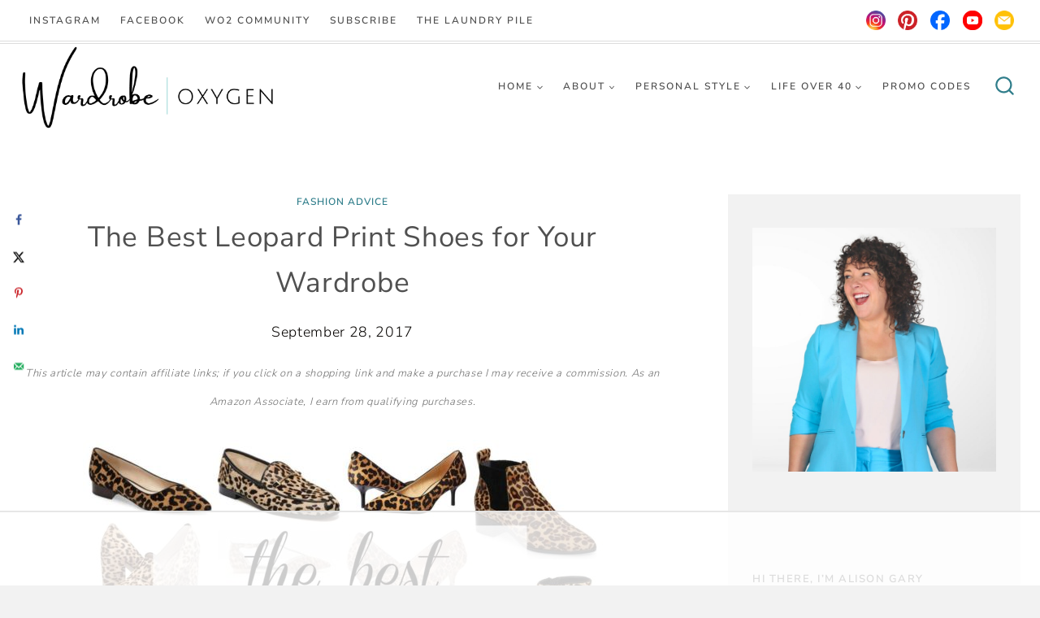

--- FILE ---
content_type: text/html
request_url: https://www.wardrobeoxygen.com/best-leopard-print-shoes/
body_size: 119060
content:
<!doctype html>
<html lang="en-US" prefix="og: https://ogp.me/ns#" class="no-js" itemtype="https://schema.org/Blog" itemscope>
<head><meta charset="UTF-8"><script>if(navigator.userAgent.match(/MSIE|Internet Explorer/i)||navigator.userAgent.match(/Trident\/7\..*?rv:11/i)){var href=document.location.href;if(!href.match(/[?&]nowprocket/)){if(href.indexOf("?")==-1){if(href.indexOf("#")==-1){document.location.href=href+"?nowprocket=1"}else{document.location.href=href.replace("#","?nowprocket=1#")}}else{if(href.indexOf("#")==-1){document.location.href=href+"&nowprocket=1"}else{document.location.href=href.replace("#","&nowprocket=1#")}}}}</script><script>(()=>{class RocketLazyLoadScripts{constructor(){this.v="2.0.4",this.userEvents=["keydown","keyup","mousedown","mouseup","mousemove","mouseover","mouseout","touchmove","touchstart","touchend","touchcancel","wheel","click","dblclick","input"],this.attributeEvents=["onblur","onclick","oncontextmenu","ondblclick","onfocus","onmousedown","onmouseenter","onmouseleave","onmousemove","onmouseout","onmouseover","onmouseup","onmousewheel","onscroll","onsubmit"]}async t(){this.i(),this.o(),/iP(ad|hone)/.test(navigator.userAgent)&&this.h(),this.u(),this.l(this),this.m(),this.k(this),this.p(this),this._(),await Promise.all([this.R(),this.L()]),this.lastBreath=Date.now(),this.S(this),this.P(),this.D(),this.O(),this.M(),await this.C(this.delayedScripts.normal),await this.C(this.delayedScripts.defer),await this.C(this.delayedScripts.async),await this.T(),await this.F(),await this.j(),await this.A(),window.dispatchEvent(new Event("rocket-allScriptsLoaded")),this.everythingLoaded=!0,this.lastTouchEnd&&await new Promise(t=>setTimeout(t,500-Date.now()+this.lastTouchEnd)),this.I(),this.H(),this.U(),this.W()}i(){this.CSPIssue=sessionStorage.getItem("rocketCSPIssue"),document.addEventListener("securitypolicyviolation",t=>{this.CSPIssue||"script-src-elem"!==t.violatedDirective||"data"!==t.blockedURI||(this.CSPIssue=!0,sessionStorage.setItem("rocketCSPIssue",!0))},{isRocket:!0})}o(){window.addEventListener("pageshow",t=>{this.persisted=t.persisted,this.realWindowLoadedFired=!0},{isRocket:!0}),window.addEventListener("pagehide",()=>{this.onFirstUserAction=null},{isRocket:!0})}h(){let t;function e(e){t=e}window.addEventListener("touchstart",e,{isRocket:!0}),window.addEventListener("touchend",function i(o){o.changedTouches[0]&&t.changedTouches[0]&&Math.abs(o.changedTouches[0].pageX-t.changedTouches[0].pageX)<10&&Math.abs(o.changedTouches[0].pageY-t.changedTouches[0].pageY)<10&&o.timeStamp-t.timeStamp<200&&(window.removeEventListener("touchstart",e,{isRocket:!0}),window.removeEventListener("touchend",i,{isRocket:!0}),"INPUT"===o.target.tagName&&"text"===o.target.type||(o.target.dispatchEvent(new TouchEvent("touchend",{target:o.target,bubbles:!0})),o.target.dispatchEvent(new MouseEvent("mouseover",{target:o.target,bubbles:!0})),o.target.dispatchEvent(new PointerEvent("click",{target:o.target,bubbles:!0,cancelable:!0,detail:1,clientX:o.changedTouches[0].clientX,clientY:o.changedTouches[0].clientY})),event.preventDefault()))},{isRocket:!0})}q(t){this.userActionTriggered||("mousemove"!==t.type||this.firstMousemoveIgnored?"keyup"===t.type||"mouseover"===t.type||"mouseout"===t.type||(this.userActionTriggered=!0,this.onFirstUserAction&&this.onFirstUserAction()):this.firstMousemoveIgnored=!0),"click"===t.type&&t.preventDefault(),t.stopPropagation(),t.stopImmediatePropagation(),"touchstart"===this.lastEvent&&"touchend"===t.type&&(this.lastTouchEnd=Date.now()),"click"===t.type&&(this.lastTouchEnd=0),this.lastEvent=t.type,t.composedPath&&t.composedPath()[0].getRootNode()instanceof ShadowRoot&&(t.rocketTarget=t.composedPath()[0]),this.savedUserEvents.push(t)}u(){this.savedUserEvents=[],this.userEventHandler=this.q.bind(this),this.userEvents.forEach(t=>window.addEventListener(t,this.userEventHandler,{passive:!1,isRocket:!0})),document.addEventListener("visibilitychange",this.userEventHandler,{isRocket:!0})}U(){this.userEvents.forEach(t=>window.removeEventListener(t,this.userEventHandler,{passive:!1,isRocket:!0})),document.removeEventListener("visibilitychange",this.userEventHandler,{isRocket:!0}),this.savedUserEvents.forEach(t=>{(t.rocketTarget||t.target).dispatchEvent(new window[t.constructor.name](t.type,t))})}m(){const t="return false",e=Array.from(this.attributeEvents,t=>"data-rocket-"+t),i="["+this.attributeEvents.join("],[")+"]",o="[data-rocket-"+this.attributeEvents.join("],[data-rocket-")+"]",s=(e,i,o)=>{o&&o!==t&&(e.setAttribute("data-rocket-"+i,o),e["rocket"+i]=new Function("event",o),e.setAttribute(i,t))};new MutationObserver(t=>{for(const n of t)"attributes"===n.type&&(n.attributeName.startsWith("data-rocket-")||this.everythingLoaded?n.attributeName.startsWith("data-rocket-")&&this.everythingLoaded&&this.N(n.target,n.attributeName.substring(12)):s(n.target,n.attributeName,n.target.getAttribute(n.attributeName))),"childList"===n.type&&n.addedNodes.forEach(t=>{if(t.nodeType===Node.ELEMENT_NODE)if(this.everythingLoaded)for(const i of[t,...t.querySelectorAll(o)])for(const t of i.getAttributeNames())e.includes(t)&&this.N(i,t.substring(12));else for(const e of[t,...t.querySelectorAll(i)])for(const t of e.getAttributeNames())this.attributeEvents.includes(t)&&s(e,t,e.getAttribute(t))})}).observe(document,{subtree:!0,childList:!0,attributeFilter:[...this.attributeEvents,...e]})}I(){this.attributeEvents.forEach(t=>{document.querySelectorAll("[data-rocket-"+t+"]").forEach(e=>{this.N(e,t)})})}N(t,e){const i=t.getAttribute("data-rocket-"+e);i&&(t.setAttribute(e,i),t.removeAttribute("data-rocket-"+e))}k(t){Object.defineProperty(HTMLElement.prototype,"onclick",{get(){return this.rocketonclick||null},set(e){this.rocketonclick=e,this.setAttribute(t.everythingLoaded?"onclick":"data-rocket-onclick","this.rocketonclick(event)")}})}S(t){function e(e,i){let o=e[i];e[i]=null,Object.defineProperty(e,i,{get:()=>o,set(s){t.everythingLoaded?o=s:e["rocket"+i]=o=s}})}e(document,"onreadystatechange"),e(window,"onload"),e(window,"onpageshow");try{Object.defineProperty(document,"readyState",{get:()=>t.rocketReadyState,set(e){t.rocketReadyState=e},configurable:!0}),document.readyState="loading"}catch(t){console.log("WPRocket DJE readyState conflict, bypassing")}}l(t){this.originalAddEventListener=EventTarget.prototype.addEventListener,this.originalRemoveEventListener=EventTarget.prototype.removeEventListener,this.savedEventListeners=[],EventTarget.prototype.addEventListener=function(e,i,o){o&&o.isRocket||!t.B(e,this)&&!t.userEvents.includes(e)||t.B(e,this)&&!t.userActionTriggered||e.startsWith("rocket-")||t.everythingLoaded?t.originalAddEventListener.call(this,e,i,o):(t.savedEventListeners.push({target:this,remove:!1,type:e,func:i,options:o}),"mouseenter"!==e&&"mouseleave"!==e||t.originalAddEventListener.call(this,e,t.savedUserEvents.push,o))},EventTarget.prototype.removeEventListener=function(e,i,o){o&&o.isRocket||!t.B(e,this)&&!t.userEvents.includes(e)||t.B(e,this)&&!t.userActionTriggered||e.startsWith("rocket-")||t.everythingLoaded?t.originalRemoveEventListener.call(this,e,i,o):t.savedEventListeners.push({target:this,remove:!0,type:e,func:i,options:o})}}J(t,e){this.savedEventListeners=this.savedEventListeners.filter(i=>{let o=i.type,s=i.target||window;return e!==o||t!==s||(this.B(o,s)&&(i.type="rocket-"+o),this.$(i),!1)})}H(){EventTarget.prototype.addEventListener=this.originalAddEventListener,EventTarget.prototype.removeEventListener=this.originalRemoveEventListener,this.savedEventListeners.forEach(t=>this.$(t))}$(t){t.remove?this.originalRemoveEventListener.call(t.target,t.type,t.func,t.options):this.originalAddEventListener.call(t.target,t.type,t.func,t.options)}p(t){let e;function i(e){return t.everythingLoaded?e:e.split(" ").map(t=>"load"===t||t.startsWith("load.")?"rocket-jquery-load":t).join(" ")}function o(o){function s(e){const s=o.fn[e];o.fn[e]=o.fn.init.prototype[e]=function(){return this[0]===window&&t.userActionTriggered&&("string"==typeof arguments[0]||arguments[0]instanceof String?arguments[0]=i(arguments[0]):"object"==typeof arguments[0]&&Object.keys(arguments[0]).forEach(t=>{const e=arguments[0][t];delete arguments[0][t],arguments[0][i(t)]=e})),s.apply(this,arguments),this}}if(o&&o.fn&&!t.allJQueries.includes(o)){const e={DOMContentLoaded:[],"rocket-DOMContentLoaded":[]};for(const t in e)document.addEventListener(t,()=>{e[t].forEach(t=>t())},{isRocket:!0});o.fn.ready=o.fn.init.prototype.ready=function(i){function s(){parseInt(o.fn.jquery)>2?setTimeout(()=>i.bind(document)(o)):i.bind(document)(o)}return"function"==typeof i&&(t.realDomReadyFired?!t.userActionTriggered||t.fauxDomReadyFired?s():e["rocket-DOMContentLoaded"].push(s):e.DOMContentLoaded.push(s)),o([])},s("on"),s("one"),s("off"),t.allJQueries.push(o)}e=o}t.allJQueries=[],o(window.jQuery),Object.defineProperty(window,"jQuery",{get:()=>e,set(t){o(t)}})}P(){const t=new Map;document.write=document.writeln=function(e){const i=document.currentScript,o=document.createRange(),s=i.parentElement;let n=t.get(i);void 0===n&&(n=i.nextSibling,t.set(i,n));const c=document.createDocumentFragment();o.setStart(c,0),c.appendChild(o.createContextualFragment(e)),s.insertBefore(c,n)}}async R(){return new Promise(t=>{this.userActionTriggered?t():this.onFirstUserAction=t})}async L(){return new Promise(t=>{document.addEventListener("DOMContentLoaded",()=>{this.realDomReadyFired=!0,t()},{isRocket:!0})})}async j(){return this.realWindowLoadedFired?Promise.resolve():new Promise(t=>{window.addEventListener("load",t,{isRocket:!0})})}M(){this.pendingScripts=[];this.scriptsMutationObserver=new MutationObserver(t=>{for(const e of t)e.addedNodes.forEach(t=>{"SCRIPT"!==t.tagName||t.noModule||t.isWPRocket||this.pendingScripts.push({script:t,promise:new Promise(e=>{const i=()=>{const i=this.pendingScripts.findIndex(e=>e.script===t);i>=0&&this.pendingScripts.splice(i,1),e()};t.addEventListener("load",i,{isRocket:!0}),t.addEventListener("error",i,{isRocket:!0}),setTimeout(i,1e3)})})})}),this.scriptsMutationObserver.observe(document,{childList:!0,subtree:!0})}async F(){await this.X(),this.pendingScripts.length?(await this.pendingScripts[0].promise,await this.F()):this.scriptsMutationObserver.disconnect()}D(){this.delayedScripts={normal:[],async:[],defer:[]},document.querySelectorAll("script[type$=rocketlazyloadscript]").forEach(t=>{t.hasAttribute("data-rocket-src")?t.hasAttribute("async")&&!1!==t.async?this.delayedScripts.async.push(t):t.hasAttribute("defer")&&!1!==t.defer||"module"===t.getAttribute("data-rocket-type")?this.delayedScripts.defer.push(t):this.delayedScripts.normal.push(t):this.delayedScripts.normal.push(t)})}async _(){await this.L();let t=[];document.querySelectorAll("script[type$=rocketlazyloadscript][data-rocket-src]").forEach(e=>{let i=e.getAttribute("data-rocket-src");if(i&&!i.startsWith("data:")){i.startsWith("//")&&(i=location.protocol+i);try{const o=new URL(i).origin;o!==location.origin&&t.push({src:o,crossOrigin:e.crossOrigin||"module"===e.getAttribute("data-rocket-type")})}catch(t){}}}),t=[...new Map(t.map(t=>[JSON.stringify(t),t])).values()],this.Y(t,"preconnect")}async G(t){if(await this.K(),!0!==t.noModule||!("noModule"in HTMLScriptElement.prototype))return new Promise(e=>{let i;function o(){(i||t).setAttribute("data-rocket-status","executed"),e()}try{if(navigator.userAgent.includes("Firefox/")||""===navigator.vendor||this.CSPIssue)i=document.createElement("script"),[...t.attributes].forEach(t=>{let e=t.nodeName;"type"!==e&&("data-rocket-type"===e&&(e="type"),"data-rocket-src"===e&&(e="src"),i.setAttribute(e,t.nodeValue))}),t.text&&(i.text=t.text),t.nonce&&(i.nonce=t.nonce),i.hasAttribute("src")?(i.addEventListener("load",o,{isRocket:!0}),i.addEventListener("error",()=>{i.setAttribute("data-rocket-status","failed-network"),e()},{isRocket:!0}),setTimeout(()=>{i.isConnected||e()},1)):(i.text=t.text,o()),i.isWPRocket=!0,t.parentNode.replaceChild(i,t);else{const i=t.getAttribute("data-rocket-type"),s=t.getAttribute("data-rocket-src");i?(t.type=i,t.removeAttribute("data-rocket-type")):t.removeAttribute("type"),t.addEventListener("load",o,{isRocket:!0}),t.addEventListener("error",i=>{this.CSPIssue&&i.target.src.startsWith("data:")?(console.log("WPRocket: CSP fallback activated"),t.removeAttribute("src"),this.G(t).then(e)):(t.setAttribute("data-rocket-status","failed-network"),e())},{isRocket:!0}),s?(t.fetchPriority="high",t.removeAttribute("data-rocket-src"),t.src=s):t.src="data:text/javascript;base64,"+window.btoa(unescape(encodeURIComponent(t.text)))}}catch(i){t.setAttribute("data-rocket-status","failed-transform"),e()}});t.setAttribute("data-rocket-status","skipped")}async C(t){const e=t.shift();return e?(e.isConnected&&await this.G(e),this.C(t)):Promise.resolve()}O(){this.Y([...this.delayedScripts.normal,...this.delayedScripts.defer,...this.delayedScripts.async],"preload")}Y(t,e){this.trash=this.trash||[];let i=!0;var o=document.createDocumentFragment();t.forEach(t=>{const s=t.getAttribute&&t.getAttribute("data-rocket-src")||t.src;if(s&&!s.startsWith("data:")){const n=document.createElement("link");n.href=s,n.rel=e,"preconnect"!==e&&(n.as="script",n.fetchPriority=i?"high":"low"),t.getAttribute&&"module"===t.getAttribute("data-rocket-type")&&(n.crossOrigin=!0),t.crossOrigin&&(n.crossOrigin=t.crossOrigin),t.integrity&&(n.integrity=t.integrity),t.nonce&&(n.nonce=t.nonce),o.appendChild(n),this.trash.push(n),i=!1}}),document.head.appendChild(o)}W(){this.trash.forEach(t=>t.remove())}async T(){try{document.readyState="interactive"}catch(t){}this.fauxDomReadyFired=!0;try{await this.K(),this.J(document,"readystatechange"),document.dispatchEvent(new Event("rocket-readystatechange")),await this.K(),document.rocketonreadystatechange&&document.rocketonreadystatechange(),await this.K(),this.J(document,"DOMContentLoaded"),document.dispatchEvent(new Event("rocket-DOMContentLoaded")),await this.K(),this.J(window,"DOMContentLoaded"),window.dispatchEvent(new Event("rocket-DOMContentLoaded"))}catch(t){console.error(t)}}async A(){try{document.readyState="complete"}catch(t){}try{await this.K(),this.J(document,"readystatechange"),document.dispatchEvent(new Event("rocket-readystatechange")),await this.K(),document.rocketonreadystatechange&&document.rocketonreadystatechange(),await this.K(),this.J(window,"load"),window.dispatchEvent(new Event("rocket-load")),await this.K(),window.rocketonload&&window.rocketonload(),await this.K(),this.allJQueries.forEach(t=>t(window).trigger("rocket-jquery-load")),await this.K(),this.J(window,"pageshow");const t=new Event("rocket-pageshow");t.persisted=this.persisted,window.dispatchEvent(t),await this.K(),window.rocketonpageshow&&window.rocketonpageshow({persisted:this.persisted})}catch(t){console.error(t)}}async K(){Date.now()-this.lastBreath>45&&(await this.X(),this.lastBreath=Date.now())}async X(){return document.hidden?new Promise(t=>setTimeout(t)):new Promise(t=>requestAnimationFrame(t))}B(t,e){return e===document&&"readystatechange"===t||(e===document&&"DOMContentLoaded"===t||(e===window&&"DOMContentLoaded"===t||(e===window&&"load"===t||e===window&&"pageshow"===t)))}static run(){(new RocketLazyLoadScripts).t()}}RocketLazyLoadScripts.run()})();</script>
	
	<meta name="viewport" content="width=device-width, initial-scale=1, minimum-scale=1">
	<script data-no-optimize="1" data-cfasync="false">!function(){"use strict";const t={adt_ei:{identityApiKey:"plainText",source:"url",type:"plaintext",priority:1},adt_eih:{identityApiKey:"sha256",source:"urlh",type:"hashed",priority:2},sh_kit:{identityApiKey:"sha256",source:"urlhck",type:"hashed",priority:3}},e=Object.keys(t);function i(t){return function(t){const e=t.match(/((?=([a-z0-9._!#$%+^&*()[\]<>-]+))\2@[a-z0-9._-]+\.[a-z0-9._-]+)/gi);return e?e[0]:""}(function(t){return t.replace(/\s/g,"")}(t.toLowerCase()))}!async function(){const n=new URL(window.location.href),o=n.searchParams;let a=null;const r=Object.entries(t).sort(([,t],[,e])=>t.priority-e.priority).map(([t])=>t);for(const e of r){const n=o.get(e),r=t[e];if(!n||!r)continue;const c=decodeURIComponent(n),d="plaintext"===r.type&&i(c),s="hashed"===r.type&&c;if(d||s){a={value:c,config:r};break}}if(a){const{value:t,config:e}=a;window.adthrive=window.adthrive||{},window.adthrive.cmd=window.adthrive.cmd||[],window.adthrive.cmd.push(function(){window.adthrive.identityApi({source:e.source,[e.identityApiKey]:t},({success:i,data:n})=>{i?window.adthrive.log("info","Plugin","detectEmails",`Identity API called with ${e.type} email: ${t}`,n):window.adthrive.log("warning","Plugin","detectEmails",`Failed to call Identity API with ${e.type} email: ${t}`,n)})})}!function(t,e){const i=new URL(e);t.forEach(t=>i.searchParams.delete(t)),history.replaceState(null,"",i.toString())}(e,n)}()}();
</script><style data-no-optimize="1" data-cfasync="false"></style>
<script data-no-optimize="1" data-cfasync="false">
	window.adthriveCLS = {
		enabledLocations: ['Content', 'Recipe'],
		injectedSlots: [],
		injectedFromPlugin: true,
		branch: 'fa0e6bd',bucket: 'prod',			};
	window.adthriveCLS.siteAds = {"betaTester":false,"targeting":[{"value":"660da0866da7b23c0c78f5df","key":"siteId"},{"value":"660da08605b8c23c0cbad3bf","key":"organizationId"},{"value":"Wardrobe Oxygen","key":"siteName"},{"value":"AdThrive Edge","key":"service"},{"value":"on","key":"bidding"},{"value":["Womens Style","Beauty","Lifestyle"],"key":"verticals"}],"siteUrl":"https://wardrobeoxygen.com","siteId":"660da0866da7b23c0c78f5df","siteName":"Wardrobe Oxygen","breakpoints":{"tablet":768,"desktop":1024},"cloudflare":null,"adUnits":[{"sequence":9,"thirdPartyAdUnitName":"","targeting":[{"value":["Sidebar"],"key":"location"},{"value":true,"key":"sticky"}],"devices":["desktop"],"name":"Sidebar_9","sticky":true,"location":"Sidebar","dynamic":{"pageSelector":"","spacing":0,"max":1,"lazyMax":null,"enable":true,"lazy":false,"elementSelector":".primary-sidebar","skip":0,"classNames":[],"position":"beforeend","every":1,"enabled":true},"stickyOverlapSelector":"","adSizes":[[300,250],[160,600],[336,280],[320,50],[300,600],[250,250],[1,1],[320,100],[300,1050],[300,50],[300,420]],"priority":291,"autosize":true},{"sequence":null,"thirdPartyAdUnitName":"","targeting":[{"value":["Content"],"key":"location"}],"devices":["desktop"],"name":"Content","sticky":false,"location":"Content","dynamic":{"pageSelector":"body.single, body.page:not(.home)","spacing":0,"max":4,"lazyMax":0,"enable":true,"lazy":false,"elementSelector":".entry-content > *:not(h2):not(h3):not(*:last-child)","skip":3,"classNames":[],"position":"afterend","every":1,"enabled":true},"stickyOverlapSelector":"","adSizes":[[300,250],[728,90],[336,280],[320,50],[468,60],[970,90],[250,250],[1,1],[320,100],[970,250],[1,2],[300,50],[300,300],[552,334],[728,250]],"priority":199,"autosize":true},{"sequence":null,"thirdPartyAdUnitName":"","targeting":[{"value":["Content"],"key":"location"}],"devices":["tablet","phone"],"name":"Content","sticky":false,"location":"Content","dynamic":{"pageSelector":"body.single, body.page:not(.home)","spacing":0,"max":8,"lazyMax":0,"enable":true,"lazy":false,"elementSelector":".entry-content > *:not(h2):not(h3):not(*:last-child)","skip":2,"classNames":[],"position":"afterend","every":1,"enabled":true},"stickyOverlapSelector":"","adSizes":[[300,250],[728,90],[336,280],[320,50],[468,60],[970,90],[250,250],[1,1],[320,100],[970,250],[1,2],[300,50],[300,300],[552,334],[728,250]],"priority":199,"autosize":true},{"sequence":null,"thirdPartyAdUnitName":"","targeting":[{"value":["Footer"],"key":"location"},{"value":true,"key":"sticky"}],"devices":["desktop"],"name":"Footer","sticky":true,"location":"Footer","dynamic":{"pageSelector":"","spacing":0,"max":1,"lazyMax":null,"enable":true,"lazy":false,"elementSelector":"body","skip":0,"classNames":[],"position":"beforeend","every":1,"enabled":true},"stickyOverlapSelector":"","adSizes":[[728,90],[320,50],[468,60],[970,90],[1,1],[320,100],[300,50]],"priority":-1,"autosize":true},{"sequence":null,"thirdPartyAdUnitName":"","targeting":[{"value":["Footer"],"key":"location"},{"value":true,"key":"sticky"}],"devices":["tablet","phone"],"name":"Footer","sticky":true,"location":"Footer","dynamic":{"pageSelector":"body.single","spacing":0,"max":1,"lazyMax":null,"enable":true,"lazy":false,"elementSelector":"body","skip":0,"classNames":[],"position":"beforeend","every":1,"enabled":true},"stickyOverlapSelector":"","adSizes":[[728,90],[320,50],[468,60],[970,90],[1,1],[320,100],[300,50]],"priority":-1,"autosize":true}],"adDensityLayout":{"mobile":{"adDensity":0.2,"onePerViewport":false},"pageOverrides":[],"desktop":{"adDensity":0.18,"onePerViewport":false}},"adDensityEnabled":true,"siteExperiments":[],"adTypes":{"sponsorTileDesktop":true,"interscrollerDesktop":true,"nativeBelowPostDesktop":true,"miniscroller":true,"largeFormatsMobile":false,"nativeMobileContent":true,"inRecipeRecommendationMobile":true,"nativeMobileRecipe":true,"sponsorTileMobile":true,"expandableCatalogAdsMobile":false,"frameAdsMobile":false,"outstreamMobile":true,"nativeHeaderMobile":true,"frameAdsDesktop":true,"inRecipeRecommendationDesktop":true,"expandableFooterDesktop":true,"nativeDesktopContent":true,"outstreamDesktop":true,"animatedFooter":true,"expandableFooter":true,"nativeDesktopSidebar":true,"videoFootersMobile":true,"videoFootersDesktop":true,"interscroller":true,"nativeDesktopRecipe":true,"nativeHeaderDesktop":true,"nativeBelowPostMobile":true,"expandableCatalogAdsDesktop":false,"largeFormatsDesktop":false},"adOptions":{"theTradeDesk":true,"usCmpClickWrap":{"enabled":false,"regions":[]},"undertone":true,"sidebarConfig":{"dynamicStickySidebar":{"minHeight":2100,"enabled":true,"blockedSelectors":[]}},"footerCloseButton":true,"teads":true,"seedtag":true,"pmp":true,"thirtyThreeAcross":true,"sharethrough":true,"optimizeVideoPlayersForEarnings":true,"removeVideoTitleWrapper":true,"pubMatic":true,"contentTermsFooterEnabled":true,"chicory":false,"infiniteScroll":false,"longerVideoAdPod":true,"yahoossp":true,"spa":false,"stickyContainerConfig":{"recipeDesktop":{"minHeight":null,"enabled":false},"blockedSelectors":[],"stickyHeaderSelectors":[],"content":{"minHeight":null,"enabled":false},"recipeMobile":{"minHeight":null,"enabled":false}},"gatedPrint":{"printClasses":[],"siteEmailServiceProviderId":null,"defaultOptIn":false,"closeButtonEnabled":false,"enabled":false,"newsletterPromptEnabled":false},"yieldmo":true,"footerSelector":"","consentMode":{"enabled":false,"customVendorList":""},"amazonUAM":true,"gamMCMEnabled":true,"gamMCMChildNetworkCode":"22609110998","rubicon":true,"conversant":false,"openx":true,"customCreativeEnabled":true,"secColor":"#000000","unruly":true,"mediaGrid":true,"bRealTime":true,"adInViewTime":null,"regulatory":{"privacyPolicyUrl":"","termsOfServiceUrl":""},"gumgum":true,"comscoreFooter":true,"desktopInterstitial":false,"contentAdXExpansionDesktop":true,"amx":true,"footerCloseButtonDesktop":true,"ozone":true,"isAutoOptimized":false,"comscoreTAL":true,"targetaff":false,"bgColor":"#FFFFFF","advancePlaylistOptions":{"playlistPlayer":{"enabled":true},"relatedPlayer":{"enabled":true,"applyToFirst":true}},"kargo":true,"liveRampATS":true,"footerCloseButtonMobile":true,"interstitialBlockedPageSelectors":"","prioritizeShorterVideoAds":true,"allowSmallerAdSizes":true,"blis":true,"wakeLock":{"desktopEnabled":true,"mobileValue":15,"mobileEnabled":true,"desktopValue":30},"mobileInterstitial":false,"tripleLift":true,"sensitiveCategories":["alc","ast","cbd","dat","ssr","srh","ske","tob","wtl"],"liveRamp":true,"adthriveEmailIdentity":true,"criteo":true,"nativo":true,"infiniteScrollOptions":{"selector":"","heightThreshold":0},"siteAttributes":{"mobileHeaderSelectors":[],"desktopHeaderSelectors":[]},"dynamicContentSlotLazyLoading":true,"clsOptimizedAds":true,"ogury":true,"verticals":["Womens Style","Beauty","Lifestyle"],"inImage":false,"stackadapt":true,"usCMP":{"regions":[],"defaultOptIn":false,"enabled":false,"strictMode":false},"contentAdXExpansionMobile":true,"advancePlaylist":true,"medianet":true,"delayLoading":false,"inImageZone":null,"appNexus":true,"rise":true,"liveRampId":"","infiniteScrollRefresh":false,"indexExchange":true},"siteAdsProfiles":[],"thirdPartySiteConfig":{"partners":{"discounts":[]}},"featureRollouts":{"ac-always-sticky":{"featureRolloutId":31,"data":null,"enabled":false}},"videoPlayers":{"contextual":{"autoplayCollapsibleEnabled":false,"overrideEmbedLocation":false,"defaultPlayerType":"static"},"videoEmbed":"wordpress","footerSelector":"","contentSpecificPlaylists":[],"players":[{"playlistId":"HsxHuMR6","pageSelector":"","devices":["mobile","desktop"],"description":"","skip":0,"title":"Stationary related player - desktop and mobile","type":"stationaryRelated","enabled":true,"formattedType":"Stationary Related","elementSelector":"","id":4086132,"position":"","saveVideoCloseState":false,"shuffle":false,"adPlayerTitle":"Stationary related player - desktop and mobile","playerId":"Xr03mSay"},{"playlistId":"HsxHuMR6","pageSelector":"body.single","devices":["desktop"],"description":"","skip":2,"title":"MY LATEST VIDEOS","type":"stickyPlaylist","enabled":true,"formattedType":"Sticky Playlist","elementSelector":".entry-content > *:not(h2):not(h3):not(*:last-child)","id":4086133,"position":"afterend","saveVideoCloseState":false,"shuffle":false,"adPlayerTitle":"MY LATEST VIDEOS","mobileHeaderSelector":null,"playerId":"Xr03mSay"},{"playlistId":"HsxHuMR6","pageSelector":"body.single","devices":["mobile"],"mobileLocation":"top-center","description":"","skip":1,"title":"MY LATEST VIDEOS","type":"stickyPlaylist","enabled":true,"formattedType":"Sticky Playlist","elementSelector":".entry-content > *:not(h2):not(h3):not(*:last-child)","id":4086134,"position":"afterend","saveVideoCloseState":false,"shuffle":false,"adPlayerTitle":"MY LATEST VIDEOS","mobileHeaderSelector":null,"playerId":"Xr03mSay"}],"partners":{"theTradeDesk":true,"unruly":true,"mediaGrid":true,"undertone":true,"gumgum":true,"seedtag":true,"amx":true,"ozone":true,"pmp":true,"kargo":true,"stickyOutstream":{"desktop":{"enabled":true},"blockedPageSelectors":"","mobileLocation":"bottom-left","allowOnHomepage":true,"mobile":{"enabled":false},"saveVideoCloseState":false,"mobileHeaderSelector":"","allowForPageWithStickyPlayer":{"enabled":true}},"sharethrough":true,"blis":true,"tripleLift":true,"pubMatic":true,"criteo":true,"yahoossp":true,"nativo":true,"stackadapt":true,"yieldmo":true,"amazonUAM":true,"medianet":true,"rubicon":true,"appNexus":true,"rise":true,"openx":true,"indexExchange":true}}};</script>

<script data-no-optimize="1" data-cfasync="false">
(function(w, d) {
	w.adthrive = w.adthrive || {};
	w.adthrive.cmd = w.adthrive.cmd || [];
	w.adthrive.plugin = 'adthrive-ads-3.10.0';
	w.adthrive.host = 'ads.adthrive.com';
	w.adthrive.integration = 'plugin';

	var commitParam = (w.adthriveCLS && w.adthriveCLS.bucket !== 'prod' && w.adthriveCLS.branch) ? '&commit=' + w.adthriveCLS.branch : '';

	var s = d.createElement('script');
	s.async = true;
	s.referrerpolicy='no-referrer-when-downgrade';
	s.src = 'https://' + w.adthrive.host + '/sites/660da0866da7b23c0c78f5df/ads.min.js?referrer=' + w.encodeURIComponent(w.location.href) + commitParam + '&cb=' + (Math.floor(Math.random() * 100) + 1) + '';
	var n = d.getElementsByTagName('script')[0];
	n.parentNode.insertBefore(s, n);
})(window, document);
</script>
<link rel="dns-prefetch" href="https://ads.adthrive.com/"><link rel="preconnect" href="https://ads.adthrive.com/"><link rel="preconnect" href="https://ads.adthrive.com/" crossorigin><!-- Hubbub v.1.36.3 https://morehubbub.com/ -->
<meta property="og:locale" content="en_US" />
<meta property="og:type" content="article" />
<meta property="og:title" content="The Best Leopard Print Shoes for Your Wardrobe" />
<meta property="og:description" content="Leopard is a neutral, amirite? It’s a print that goes with everything, and really helps to add polish and style to a look. A leopard print shoe has been a staple in my wardrobe for" />
<meta property="og:url" content="https://www.wardrobeoxygen.com/best-leopard-print-shoes/" />
<meta property="og:site_name" content="Wardrobe Oxygen" />
<meta property="og:updated_time" content="2018-07-30T13:46:45+00:00" />
<meta property="article:published_time" content="2017-09-28T08:00:11+00:00" />
<meta property="article:modified_time" content="2018-07-30T13:46:45+00:00" />
<meta name="twitter:card" content="summary_large_image" />
<meta name="twitter:title" content="The Best Leopard Print Shoes for Your Wardrobe" />
<meta name="twitter:description" content="Leopard is a neutral, amirite? It’s a print that goes with everything, and really helps to add polish and style to a look. A leopard print shoe has been a staple in my wardrobe for" />
<meta class="flipboard-article" content="Leopard is a neutral, amirite? It’s a print that goes with everything, and really helps to add polish and style to a look. A leopard print shoe has been a staple in my wardrobe for" />
<meta property="og:image" content="https://www.wardrobeoxygen.com/wp-content/uploads/2017/09/the-best-leopard-shoes-for-fall.jpg" />
<meta name="twitter:image" content="https://www.wardrobeoxygen.com/wp-content/uploads/2017/09/the-best-leopard-shoes-for-fall.jpg" />
<meta property="og:image:width" content="1464" />
<meta property="og:image:height" content="1200" />
<!-- Hubbub v.1.36.3 https://morehubbub.com/ -->

<!-- Search Engine Optimization by Rank Math - https://rankmath.com/ -->
<title>The Best Leopard Print Shoes for Your Wardrobe | Wardrobe Oxygen</title>
<link data-rocket-preload as="style" href="https://fonts.googleapis.com/css?family=Nunito%20Sans%3A300%2Cregular%2C600%2C700&#038;display=swap" rel="preload">
<link href="https://fonts.googleapis.com/css?family=Nunito%20Sans%3A300%2Cregular%2C600%2C700&#038;display=swap" media="print" onload="this.media=&#039;all&#039;" rel="stylesheet">
<style id="wpr-usedcss">img:is([sizes=auto i],[sizes^="auto," i]){contain-intrinsic-size:3000px 1500px}body:after{content:url(https://www.wardrobeoxygen.com/wp-content/plugins/instagram-feed-pro/img/sbi-sprite.png);display:none}.no-js .sbi_carousel{display:block}.fadeOut{animation-name:fadeOut}.wp-block-archives{box-sizing:border-box}.wp-block-archives-dropdown label{display:block}:where(.wp-block-button__link){border-radius:9999px;box-shadow:none;padding:calc(.667em + 2px) calc(1.333em + 2px);text-decoration:none}:root :where(.wp-block-button .wp-block-button__link.is-style-outline),:root :where(.wp-block-button.is-style-outline>.wp-block-button__link){border:2px solid;padding:.667em 1.333em}:root :where(.wp-block-button .wp-block-button__link.is-style-outline:not(.has-text-color)),:root :where(.wp-block-button.is-style-outline>.wp-block-button__link:not(.has-text-color)){color:currentColor}:root :where(.wp-block-button .wp-block-button__link.is-style-outline:not(.has-background)),:root :where(.wp-block-button.is-style-outline>.wp-block-button__link:not(.has-background)){background-color:initial;background-image:none}:where(.wp-block-calendar table:not(.has-background) th){background:#ddd}.wp-block-columns{align-items:normal!important;box-sizing:border-box;display:flex;flex-wrap:wrap!important}@media (min-width:782px){.wp-block-columns{flex-wrap:nowrap!important}}@media (max-width:781px){.wp-block-columns:not(.is-not-stacked-on-mobile)>.wp-block-column{flex-basis:100%!important}}@media (min-width:782px){.wp-block-columns:not(.is-not-stacked-on-mobile)>.wp-block-column{flex-basis:0;flex-grow:1}.wp-block-columns:not(.is-not-stacked-on-mobile)>.wp-block-column[style*=flex-basis]{flex-grow:0}}:where(.wp-block-columns){margin-bottom:1.75em}:where(.wp-block-columns.has-background){padding:1.25em 2.375em}.wp-block-column{flex-grow:1;min-width:0;overflow-wrap:break-word;word-break:break-word}:where(.wp-block-post-comments input[type=submit]){border:none}:where(.wp-block-cover-image:not(.has-text-color)),:where(.wp-block-cover:not(.has-text-color)){color:#fff}:where(.wp-block-cover-image.is-light:not(.has-text-color)),:where(.wp-block-cover.is-light:not(.has-text-color)){color:#000}:root :where(.wp-block-cover h1:not(.has-text-color)),:root :where(.wp-block-cover h2:not(.has-text-color)),:root :where(.wp-block-cover h3:not(.has-text-color)),:root :where(.wp-block-cover h4:not(.has-text-color)),:root :where(.wp-block-cover h5:not(.has-text-color)),:root :where(.wp-block-cover h6:not(.has-text-color)),:root :where(.wp-block-cover p:not(.has-text-color)){color:inherit}:where(.wp-block-file){margin-bottom:1.5em}:where(.wp-block-file__button){border-radius:2em;display:inline-block;padding:.5em 1em}:where(.wp-block-file__button):is(a):active,:where(.wp-block-file__button):is(a):focus,:where(.wp-block-file__button):is(a):hover,:where(.wp-block-file__button):is(a):visited{box-shadow:none;color:#fff;opacity:.85;text-decoration:none}:where(.wp-block-group.wp-block-group-is-layout-constrained){position:relative}.wp-block-image>a,.wp-block-image>figure>a{display:inline-block}.wp-block-image img{box-sizing:border-box;height:auto;max-width:100%;vertical-align:bottom}@media not (prefers-reduced-motion){.wp-block-image img.hide{visibility:hidden}.wp-block-image img.show{animation:.4s show-content-image}}.wp-block-image[style*=border-radius] img,.wp-block-image[style*=border-radius]>a{border-radius:inherit}.wp-block-image.aligncenter{text-align:center}.wp-block-image.alignfull>a,.wp-block-image.alignwide>a{width:100%}.wp-block-image.alignfull img,.wp-block-image.alignwide img{height:auto;width:100%}.wp-block-image .aligncenter,.wp-block-image.aligncenter{display:table}.wp-block-image .aligncenter>figcaption,.wp-block-image.aligncenter>figcaption{caption-side:bottom;display:table-caption}.wp-block-image .aligncenter{margin-left:auto;margin-right:auto}.wp-block-image :where(figcaption){margin-bottom:1em;margin-top:.5em}:root :where(.wp-block-image.is-style-rounded img,.wp-block-image .is-style-rounded img){border-radius:9999px}.wp-block-image figure{margin:0}@keyframes show-content-image{0%{visibility:hidden}99%{visibility:hidden}to{visibility:visible}}:where(.wp-block-latest-comments:not([style*=line-height] .wp-block-latest-comments__comment)){line-height:1.1}:where(.wp-block-latest-comments:not([style*=line-height] .wp-block-latest-comments__comment-excerpt p)){line-height:1.8}:root :where(.wp-block-latest-posts.is-grid){padding:0}:root :where(.wp-block-latest-posts.wp-block-latest-posts__list){padding-left:0}ol,ul{box-sizing:border-box}:root :where(.wp-block-list.has-background){padding:1.25em 2.375em}:where(.wp-block-navigation.has-background .wp-block-navigation-item a:not(.wp-element-button)),:where(.wp-block-navigation.has-background .wp-block-navigation-submenu a:not(.wp-element-button)){padding:.5em 1em}:where(.wp-block-navigation .wp-block-navigation__submenu-container .wp-block-navigation-item a:not(.wp-element-button)),:where(.wp-block-navigation .wp-block-navigation__submenu-container .wp-block-navigation-submenu a:not(.wp-element-button)),:where(.wp-block-navigation .wp-block-navigation__submenu-container .wp-block-navigation-submenu button.wp-block-navigation-item__content),:where(.wp-block-navigation .wp-block-navigation__submenu-container .wp-block-pages-list__item button.wp-block-navigation-item__content){padding:.5em 1em}:root :where(p.has-background){padding:1.25em 2.375em}:where(p.has-text-color:not(.has-link-color)) a{color:inherit}:where(.wp-block-post-comments-form) input:not([type=submit]),:where(.wp-block-post-comments-form) textarea{border:1px solid #949494;font-family:inherit;font-size:1em}:where(.wp-block-post-comments-form) input:where(:not([type=submit]):not([type=checkbox])),:where(.wp-block-post-comments-form) textarea{padding:calc(.667em + 2px)}:where(.wp-block-post-excerpt){box-sizing:border-box;margin-bottom:var(--wp--style--block-gap);margin-top:var(--wp--style--block-gap)}:where(.wp-block-preformatted.has-background){padding:1.25em 2.375em}:where(.wp-block-search__button){border:1px solid #ccc;padding:6px 10px}:where(.wp-block-search__input){font-family:inherit;font-size:inherit;font-style:inherit;font-weight:inherit;letter-spacing:inherit;line-height:inherit;text-transform:inherit}:where(.wp-block-search__button-inside .wp-block-search__inside-wrapper){border:1px solid #949494;box-sizing:border-box;padding:4px}:where(.wp-block-search__button-inside .wp-block-search__inside-wrapper) .wp-block-search__input{border:none;border-radius:0;padding:0 4px}:where(.wp-block-search__button-inside .wp-block-search__inside-wrapper) .wp-block-search__input:focus{outline:0}:where(.wp-block-search__button-inside .wp-block-search__inside-wrapper) :where(.wp-block-search__button){padding:4px 8px}:root :where(.wp-block-separator.is-style-dots){height:auto;line-height:1;text-align:center}:root :where(.wp-block-separator.is-style-dots):before{color:currentColor;content:"···";font-family:serif;font-size:1.5em;letter-spacing:2em;padding-left:2em}:root :where(.wp-block-site-logo.is-style-rounded){border-radius:9999px}:where(.wp-block-social-links:not(.is-style-logos-only)) .wp-social-link{background-color:#f0f0f0;color:#444}:where(.wp-block-social-links:not(.is-style-logos-only)) .wp-social-link-amazon{background-color:#f90;color:#fff}:where(.wp-block-social-links:not(.is-style-logos-only)) .wp-social-link-bandcamp{background-color:#1ea0c3;color:#fff}:where(.wp-block-social-links:not(.is-style-logos-only)) .wp-social-link-behance{background-color:#0757fe;color:#fff}:where(.wp-block-social-links:not(.is-style-logos-only)) .wp-social-link-bluesky{background-color:#0a7aff;color:#fff}:where(.wp-block-social-links:not(.is-style-logos-only)) .wp-social-link-codepen{background-color:#1e1f26;color:#fff}:where(.wp-block-social-links:not(.is-style-logos-only)) .wp-social-link-deviantart{background-color:#02e49b;color:#fff}:where(.wp-block-social-links:not(.is-style-logos-only)) .wp-social-link-discord{background-color:#5865f2;color:#fff}:where(.wp-block-social-links:not(.is-style-logos-only)) .wp-social-link-dribbble{background-color:#e94c89;color:#fff}:where(.wp-block-social-links:not(.is-style-logos-only)) .wp-social-link-dropbox{background-color:#4280ff;color:#fff}:where(.wp-block-social-links:not(.is-style-logos-only)) .wp-social-link-etsy{background-color:#f45800;color:#fff}:where(.wp-block-social-links:not(.is-style-logos-only)) .wp-social-link-facebook{background-color:#0866ff;color:#fff}:where(.wp-block-social-links:not(.is-style-logos-only)) .wp-social-link-fivehundredpx{background-color:#000;color:#fff}:where(.wp-block-social-links:not(.is-style-logos-only)) .wp-social-link-flickr{background-color:#0461dd;color:#fff}:where(.wp-block-social-links:not(.is-style-logos-only)) .wp-social-link-foursquare{background-color:#e65678;color:#fff}:where(.wp-block-social-links:not(.is-style-logos-only)) .wp-social-link-github{background-color:#24292d;color:#fff}:where(.wp-block-social-links:not(.is-style-logos-only)) .wp-social-link-goodreads{background-color:#eceadd;color:#382110}:where(.wp-block-social-links:not(.is-style-logos-only)) .wp-social-link-google{background-color:#ea4434;color:#fff}:where(.wp-block-social-links:not(.is-style-logos-only)) .wp-social-link-gravatar{background-color:#1d4fc4;color:#fff}:where(.wp-block-social-links:not(.is-style-logos-only)) .wp-social-link-instagram{background-color:#f00075;color:#fff}:where(.wp-block-social-links:not(.is-style-logos-only)) .wp-social-link-lastfm{background-color:#e21b24;color:#fff}:where(.wp-block-social-links:not(.is-style-logos-only)) .wp-social-link-linkedin{background-color:#0d66c2;color:#fff}:where(.wp-block-social-links:not(.is-style-logos-only)) .wp-social-link-mastodon{background-color:#3288d4;color:#fff}:where(.wp-block-social-links:not(.is-style-logos-only)) .wp-social-link-medium{background-color:#000;color:#fff}:where(.wp-block-social-links:not(.is-style-logos-only)) .wp-social-link-meetup{background-color:#f6405f;color:#fff}:where(.wp-block-social-links:not(.is-style-logos-only)) .wp-social-link-patreon{background-color:#000;color:#fff}:where(.wp-block-social-links:not(.is-style-logos-only)) .wp-social-link-pinterest{background-color:#e60122;color:#fff}:where(.wp-block-social-links:not(.is-style-logos-only)) .wp-social-link-pocket{background-color:#ef4155;color:#fff}:where(.wp-block-social-links:not(.is-style-logos-only)) .wp-social-link-reddit{background-color:#ff4500;color:#fff}:where(.wp-block-social-links:not(.is-style-logos-only)) .wp-social-link-skype{background-color:#0478d7;color:#fff}:where(.wp-block-social-links:not(.is-style-logos-only)) .wp-social-link-snapchat{background-color:#fefc00;color:#fff;stroke:#000}:where(.wp-block-social-links:not(.is-style-logos-only)) .wp-social-link-soundcloud{background-color:#ff5600;color:#fff}:where(.wp-block-social-links:not(.is-style-logos-only)) .wp-social-link-spotify{background-color:#1bd760;color:#fff}:where(.wp-block-social-links:not(.is-style-logos-only)) .wp-social-link-telegram{background-color:#2aabee;color:#fff}:where(.wp-block-social-links:not(.is-style-logos-only)) .wp-social-link-threads{background-color:#000;color:#fff}:where(.wp-block-social-links:not(.is-style-logos-only)) .wp-social-link-tiktok{background-color:#000;color:#fff}:where(.wp-block-social-links:not(.is-style-logos-only)) .wp-social-link-tumblr{background-color:#011835;color:#fff}:where(.wp-block-social-links:not(.is-style-logos-only)) .wp-social-link-twitch{background-color:#6440a4;color:#fff}:where(.wp-block-social-links:not(.is-style-logos-only)) .wp-social-link-twitter{background-color:#1da1f2;color:#fff}:where(.wp-block-social-links:not(.is-style-logos-only)) .wp-social-link-vimeo{background-color:#1eb7ea;color:#fff}:where(.wp-block-social-links:not(.is-style-logos-only)) .wp-social-link-vk{background-color:#4680c2;color:#fff}:where(.wp-block-social-links:not(.is-style-logos-only)) .wp-social-link-wordpress{background-color:#3499cd;color:#fff}:where(.wp-block-social-links:not(.is-style-logos-only)) .wp-social-link-whatsapp{background-color:#25d366;color:#fff}:where(.wp-block-social-links:not(.is-style-logos-only)) .wp-social-link-x{background-color:#000;color:#fff}:where(.wp-block-social-links:not(.is-style-logos-only)) .wp-social-link-yelp{background-color:#d32422;color:#fff}:where(.wp-block-social-links:not(.is-style-logos-only)) .wp-social-link-youtube{background-color:red;color:#fff}:where(.wp-block-social-links.is-style-logos-only) .wp-social-link{background:0 0}:where(.wp-block-social-links.is-style-logos-only) .wp-social-link svg{height:1.25em;width:1.25em}:where(.wp-block-social-links.is-style-logos-only) .wp-social-link-amazon{color:#f90}:where(.wp-block-social-links.is-style-logos-only) .wp-social-link-bandcamp{color:#1ea0c3}:where(.wp-block-social-links.is-style-logos-only) .wp-social-link-behance{color:#0757fe}:where(.wp-block-social-links.is-style-logos-only) .wp-social-link-bluesky{color:#0a7aff}:where(.wp-block-social-links.is-style-logos-only) .wp-social-link-codepen{color:#1e1f26}:where(.wp-block-social-links.is-style-logos-only) .wp-social-link-deviantart{color:#02e49b}:where(.wp-block-social-links.is-style-logos-only) .wp-social-link-discord{color:#5865f2}:where(.wp-block-social-links.is-style-logos-only) .wp-social-link-dribbble{color:#e94c89}:where(.wp-block-social-links.is-style-logos-only) .wp-social-link-dropbox{color:#4280ff}:where(.wp-block-social-links.is-style-logos-only) .wp-social-link-etsy{color:#f45800}:where(.wp-block-social-links.is-style-logos-only) .wp-social-link-facebook{color:#0866ff}:where(.wp-block-social-links.is-style-logos-only) .wp-social-link-fivehundredpx{color:#000}:where(.wp-block-social-links.is-style-logos-only) .wp-social-link-flickr{color:#0461dd}:where(.wp-block-social-links.is-style-logos-only) .wp-social-link-foursquare{color:#e65678}:where(.wp-block-social-links.is-style-logos-only) .wp-social-link-github{color:#24292d}:where(.wp-block-social-links.is-style-logos-only) .wp-social-link-goodreads{color:#382110}:where(.wp-block-social-links.is-style-logos-only) .wp-social-link-google{color:#ea4434}:where(.wp-block-social-links.is-style-logos-only) .wp-social-link-gravatar{color:#1d4fc4}:where(.wp-block-social-links.is-style-logos-only) .wp-social-link-instagram{color:#f00075}:where(.wp-block-social-links.is-style-logos-only) .wp-social-link-lastfm{color:#e21b24}:where(.wp-block-social-links.is-style-logos-only) .wp-social-link-linkedin{color:#0d66c2}:where(.wp-block-social-links.is-style-logos-only) .wp-social-link-mastodon{color:#3288d4}:where(.wp-block-social-links.is-style-logos-only) .wp-social-link-medium{color:#000}:where(.wp-block-social-links.is-style-logos-only) .wp-social-link-meetup{color:#f6405f}:where(.wp-block-social-links.is-style-logos-only) .wp-social-link-patreon{color:#000}:where(.wp-block-social-links.is-style-logos-only) .wp-social-link-pinterest{color:#e60122}:where(.wp-block-social-links.is-style-logos-only) .wp-social-link-pocket{color:#ef4155}:where(.wp-block-social-links.is-style-logos-only) .wp-social-link-reddit{color:#ff4500}:where(.wp-block-social-links.is-style-logos-only) .wp-social-link-skype{color:#0478d7}:where(.wp-block-social-links.is-style-logos-only) .wp-social-link-snapchat{color:#fff;stroke:#000}:where(.wp-block-social-links.is-style-logos-only) .wp-social-link-soundcloud{color:#ff5600}:where(.wp-block-social-links.is-style-logos-only) .wp-social-link-spotify{color:#1bd760}:where(.wp-block-social-links.is-style-logos-only) .wp-social-link-telegram{color:#2aabee}:where(.wp-block-social-links.is-style-logos-only) .wp-social-link-threads{color:#000}:where(.wp-block-social-links.is-style-logos-only) .wp-social-link-tiktok{color:#000}:where(.wp-block-social-links.is-style-logos-only) .wp-social-link-tumblr{color:#011835}:where(.wp-block-social-links.is-style-logos-only) .wp-social-link-twitch{color:#6440a4}:where(.wp-block-social-links.is-style-logos-only) .wp-social-link-twitter{color:#1da1f2}:where(.wp-block-social-links.is-style-logos-only) .wp-social-link-vimeo{color:#1eb7ea}:where(.wp-block-social-links.is-style-logos-only) .wp-social-link-vk{color:#4680c2}:where(.wp-block-social-links.is-style-logos-only) .wp-social-link-whatsapp{color:#25d366}:where(.wp-block-social-links.is-style-logos-only) .wp-social-link-wordpress{color:#3499cd}:where(.wp-block-social-links.is-style-logos-only) .wp-social-link-x{color:#000}:where(.wp-block-social-links.is-style-logos-only) .wp-social-link-yelp{color:#d32422}:where(.wp-block-social-links.is-style-logos-only) .wp-social-link-youtube{color:red}:root :where(.wp-block-social-links .wp-social-link a){padding:.25em}:root :where(.wp-block-social-links.is-style-logos-only .wp-social-link a){padding:0}:root :where(.wp-block-social-links.is-style-pill-shape .wp-social-link a){padding-left:.6666666667em;padding-right:.6666666667em}:root :where(.wp-block-tag-cloud.is-style-outline){display:flex;flex-wrap:wrap;gap:1ch}:root :where(.wp-block-tag-cloud.is-style-outline a){border:1px solid;font-size:unset!important;margin-right:0;padding:1ch 2ch;text-decoration:none!important}:root :where(.wp-block-table-of-contents){box-sizing:border-box}:where(.wp-block-term-description){box-sizing:border-box;margin-bottom:var(--wp--style--block-gap);margin-top:var(--wp--style--block-gap)}:where(pre.wp-block-verse){font-family:inherit}.entry-content{counter-reset:footnotes}:root{--wp--preset--font-size--normal:16px;--wp--preset--font-size--huge:42px}.aligncenter{clear:both}.screen-reader-text{border:0;clip-path:inset(50%);height:1px;margin:-1px;overflow:hidden;padding:0;position:absolute;width:1px;word-wrap:normal!important}.screen-reader-text:focus{background-color:#ddd;clip-path:none;color:#444;display:block;font-size:1em;height:auto;left:5px;line-height:normal;padding:15px 23px 14px;text-decoration:none;top:5px;width:auto;z-index:100000}html :where(.has-border-color){border-style:solid}html :where([style*=border-top-color]){border-top-style:solid}html :where([style*=border-right-color]){border-right-style:solid}html :where([style*=border-bottom-color]){border-bottom-style:solid}html :where([style*=border-left-color]){border-left-style:solid}html :where([style*=border-width]){border-style:solid}html :where([style*=border-top-width]){border-top-style:solid}html :where([style*=border-right-width]){border-right-style:solid}html :where([style*=border-bottom-width]){border-bottom-style:solid}html :where([style*=border-left-width]){border-left-style:solid}html :where(img[class*=wp-image-]){height:auto;max-width:100%}:where(figure){margin:0 0 1em}html :where(.is-position-sticky){--wp-admin--admin-bar--position-offset:var(--wp-admin--admin-bar--height, 0px)}@media screen and (max-width:600px){html :where(.is-position-sticky){--wp-admin--admin-bar--position-offset:0px}}:root{--wp--preset--aspect-ratio--square:1;--wp--preset--aspect-ratio--4-3:4/3;--wp--preset--aspect-ratio--3-4:3/4;--wp--preset--aspect-ratio--3-2:3/2;--wp--preset--aspect-ratio--2-3:2/3;--wp--preset--aspect-ratio--16-9:16/9;--wp--preset--aspect-ratio--9-16:9/16;--wp--preset--color--black:#000000;--wp--preset--color--cyan-bluish-gray:#abb8c3;--wp--preset--color--white:#ffffff;--wp--preset--color--pale-pink:#f78da7;--wp--preset--color--vivid-red:#cf2e2e;--wp--preset--color--luminous-vivid-orange:#ff6900;--wp--preset--color--luminous-vivid-amber:#fcb900;--wp--preset--color--light-green-cyan:#7bdcb5;--wp--preset--color--vivid-green-cyan:#00d084;--wp--preset--color--pale-cyan-blue:#8ed1fc;--wp--preset--color--vivid-cyan-blue:#0693e3;--wp--preset--color--vivid-purple:#9b51e0;--wp--preset--color--theme-palette-1:var(--global-palette1);--wp--preset--color--theme-palette-2:var(--global-palette2);--wp--preset--color--theme-palette-3:var(--global-palette3);--wp--preset--color--theme-palette-4:var(--global-palette4);--wp--preset--color--theme-palette-5:var(--global-palette5);--wp--preset--color--theme-palette-6:var(--global-palette6);--wp--preset--color--theme-palette-7:var(--global-palette7);--wp--preset--color--theme-palette-8:var(--global-palette8);--wp--preset--color--theme-palette-9:var(--global-palette9);--wp--preset--gradient--vivid-cyan-blue-to-vivid-purple:linear-gradient(135deg,rgba(6, 147, 227, 1) 0%,rgb(155, 81, 224) 100%);--wp--preset--gradient--light-green-cyan-to-vivid-green-cyan:linear-gradient(135deg,rgb(122, 220, 180) 0%,rgb(0, 208, 130) 100%);--wp--preset--gradient--luminous-vivid-amber-to-luminous-vivid-orange:linear-gradient(135deg,rgba(252, 185, 0, 1) 0%,rgba(255, 105, 0, 1) 100%);--wp--preset--gradient--luminous-vivid-orange-to-vivid-red:linear-gradient(135deg,rgba(255, 105, 0, 1) 0%,rgb(207, 46, 46) 100%);--wp--preset--gradient--very-light-gray-to-cyan-bluish-gray:linear-gradient(135deg,rgb(238, 238, 238) 0%,rgb(169, 184, 195) 100%);--wp--preset--gradient--cool-to-warm-spectrum:linear-gradient(135deg,rgb(74, 234, 220) 0%,rgb(151, 120, 209) 20%,rgb(207, 42, 186) 40%,rgb(238, 44, 130) 60%,rgb(251, 105, 98) 80%,rgb(254, 248, 76) 100%);--wp--preset--gradient--blush-light-purple:linear-gradient(135deg,rgb(255, 206, 236) 0%,rgb(152, 150, 240) 100%);--wp--preset--gradient--blush-bordeaux:linear-gradient(135deg,rgb(254, 205, 165) 0%,rgb(254, 45, 45) 50%,rgb(107, 0, 62) 100%);--wp--preset--gradient--luminous-dusk:linear-gradient(135deg,rgb(255, 203, 112) 0%,rgb(199, 81, 192) 50%,rgb(65, 88, 208) 100%);--wp--preset--gradient--pale-ocean:linear-gradient(135deg,rgb(255, 245, 203) 0%,rgb(182, 227, 212) 50%,rgb(51, 167, 181) 100%);--wp--preset--gradient--electric-grass:linear-gradient(135deg,rgb(202, 248, 128) 0%,rgb(113, 206, 126) 100%);--wp--preset--gradient--midnight:linear-gradient(135deg,rgb(2, 3, 129) 0%,rgb(40, 116, 252) 100%);--wp--preset--font-size--small:var(--global-font-size-small);--wp--preset--font-size--medium:var(--global-font-size-medium);--wp--preset--font-size--large:var(--global-font-size-large);--wp--preset--font-size--x-large:42px;--wp--preset--font-size--larger:var(--global-font-size-larger);--wp--preset--font-size--xxlarge:var(--global-font-size-xxlarge);--wp--preset--spacing--20:0.44rem;--wp--preset--spacing--30:0.67rem;--wp--preset--spacing--40:1rem;--wp--preset--spacing--50:1.5rem;--wp--preset--spacing--60:2.25rem;--wp--preset--spacing--70:3.38rem;--wp--preset--spacing--80:5.06rem;--wp--preset--shadow--natural:6px 6px 9px rgba(0, 0, 0, .2);--wp--preset--shadow--deep:12px 12px 50px rgba(0, 0, 0, .4);--wp--preset--shadow--sharp:6px 6px 0px rgba(0, 0, 0, .2);--wp--preset--shadow--outlined:6px 6px 0px -3px rgba(255, 255, 255, 1),6px 6px rgba(0, 0, 0, 1);--wp--preset--shadow--crisp:6px 6px 0px rgba(0, 0, 0, 1)}:where(.is-layout-flex){gap:.5em}:where(.is-layout-grid){gap:.5em}.has-large-font-size{font-size:var(--wp--preset--font-size--large)!important}:where(.wp-block-post-template.is-layout-flex){gap:1.25em}:where(.wp-block-post-template.is-layout-grid){gap:1.25em}:where(.wp-block-columns.is-layout-flex){gap:2em}:where(.wp-block-columns.is-layout-grid){gap:2em}:root :where(.wp-block-pullquote){font-size:1.5em;line-height:1.6}html{line-height:1.15;-webkit-text-size-adjust:100%}body{margin:0}main{display:block;min-width:0}h1{font-size:2em;margin:.67em 0}hr{box-sizing:content-box;height:0;overflow:visible}a{background-color:rgba(0,0,0,0)}b,strong{font-weight:700}code{font-family:monospace,monospace;font-size:1em}small{font-size:80%}img{border-style:none}button,input,optgroup,select,textarea{font-size:100%;margin:0}button,input{overflow:visible}button,select{text-transform:none}[type=button],[type=reset],[type=submit],button{-webkit-appearance:button}legend{box-sizing:border-box;color:inherit;display:table;max-width:100%;padding:0;white-space:normal}progress{vertical-align:baseline}textarea{overflow:auto}[type=checkbox],[type=radio]{box-sizing:border-box;padding:0}[type=number]::-webkit-inner-spin-button,[type=number]::-webkit-outer-spin-button{height:auto}[type=search]{-webkit-appearance:textfield;outline-offset:-2px}[type=search]::-webkit-search-decoration{-webkit-appearance:none}::-webkit-file-upload-button{-webkit-appearance:button;font:inherit}details{display:block}summary{display:list-item}template{display:none}[hidden]{display:none}:root{--global-gray-400:#CBD5E0;--global-gray-500:#A0AEC0;--global-xs-spacing:1em;--global-sm-spacing:1.5rem;--global-md-spacing:2rem;--global-lg-spacing:2.5em;--global-xl-spacing:3.5em;--global-xxl-spacing:5rem;--global-edge-spacing:1.5rem;--global-boxed-spacing:2rem;--global-font-size-small:clamp(0.8rem, 0.73rem + 0.217vw, 0.9rem);--global-font-size-medium:clamp(1.1rem, 0.995rem + 0.326vw, 1.25rem);--global-font-size-large:clamp(1.75rem, 1.576rem + 0.543vw, 2rem);--global-font-size-larger:clamp(2rem, 1.6rem + 1vw, 2.5rem);--global-font-size-xxlarge:clamp(2.25rem, 1.728rem + 1.63vw, 3rem)}h1,h2,h3,h4,h5,h6{padding:0;margin:0}h1 a,h2 a,h3 a,h4 a,h5 a,h6 a{color:inherit;text-decoration:none}cite,em,i{font-style:italic}blockquote{quotes:"“" "”"}blockquote{padding-left:1em;border-left:4px solid var(--global-palette4)}.entry-content blockquote{margin:0 0 var(--global-md-spacing)}address{margin:0 0 1.5em}pre{background:var(--global-palette7);font-family:"Courier 10 Pitch",Courier,monospace;font-size:.9375rem;line-height:1.6;max-width:100%;overflow:auto;padding:1.5em;white-space:pre-wrap}code,tt,var{font-family:Monaco,Consolas,"Andale Mono","DejaVu Sans Mono",monospace;font-size:.8rem}html{box-sizing:border-box}*,::after,::before{box-sizing:inherit}hr{height:0;border:0;border-bottom:2px solid var(--global-gray-400)}ol,ul{margin:0 0 1.5em 1.5em;padding:0}ol.aligncenter,ul.aligncenter{list-style:none}ul{list-style:disc}ol{list-style:decimal}li>ol,li>ul{margin-bottom:0;margin-left:1.5em}dt{font-weight:700}dd{margin:0 1.5em 1.5em}img{display:block;height:auto;max-width:100%}figure{margin:.5em 0}table{margin:0 0 1.5em;width:100%}a{color:var(--global-palette-highlight);text-underline-offset:.1em;transition:all .1s linear}a:active,a:focus,a:hover{color:var(--global-palette-highlight-alt);text-underline-offset:.25em}a:active,a:hover{outline:0}.inner-link-style-normal a:not(.button),.widget-area.inner-link-style-normal a:not(.button){text-decoration:underline}.screen-reader-text{clip:rect(1px,1px,1px,1px);position:absolute!important;height:1px;width:1px;overflow:hidden;word-wrap:normal!important}.screen-reader-text:focus{background-color:#f1f1f1;border-radius:3px;box-shadow:0 0 2px 2px rgba(0,0,0,.6);clip:auto!important;color:#21759b;display:block;font-size:.875rem;font-weight:700;height:auto;left:5px;line-height:normal;padding:15px 23px 14px;text-decoration:none;top:5px;width:auto;z-index:100000}:where(html:not(.no-js)) .hide-focus-outline :focus{outline:0}#primary[tabindex="-1"]:focus{outline:0}textarea{width:100%}input[type=color],input[type=date],input[type=datetime-local],input[type=email],input[type=month],input[type=number],input[type=password],input[type=range],input[type=search],input[type=tel],input[type=text],input[type=time],input[type=url],input[type=week],textarea{-webkit-appearance:none;color:var(--global-palette5);border:1px solid var(--global-gray-400);border-radius:3px;padding:.4em .5em;max-width:100%;background:var(--global-palette9);box-shadow:0 0 0 -7px transparent}::-webkit-input-placeholder{color:var(--global-palette6)}::-moz-placeholder{color:var(--global-palette6);opacity:1}::placeholder{color:var(--global-palette6)}input[type=color]:focus,input[type=date]:focus,input[type=datetime-local]:focus,input[type=email]:focus,input[type=month]:focus,input[type=number]:focus,input[type=password]:focus,input[type=range]:focus,input[type=search]:focus,input[type=tel]:focus,input[type=text]:focus,input[type=time]:focus,input[type=url]:focus,input[type=week]:focus,textarea:focus{color:var(--global-palette3);border-color:var(--global-palette6);outline:0;box-shadow:0 5px 15px -7px rgba(0,0,0,.1)}select{border:1px solid var(--global-gray-400);background-size:16px 100%;padding:.2em 35px .2em .5em;background:var(--global-palette9) url([data-uri]) no-repeat 98% 50%;-moz-appearance:none;-webkit-appearance:none;appearance:none;box-shadow:none;outline:0;box-shadow:0 0 0 -7px transparent}select::-ms-expand{display:none}select:focus{color:var(--global-palette3);border-color:var(--global-palette6);background-color:var(--global-palette9);box-shadow:0 5px 15px -7px rgba(0,0,0,.1);outline:0}select:focus option{color:#333}.search-form{position:relative}.search-form input.search-field,.search-form input[type=search]{padding-right:60px;width:100%}.search-form .search-submit[type=submit]{top:0;right:0;bottom:0;position:absolute;color:transparent;background:rgba(0,0,0,0);z-index:2;width:50px;border:0;padding:8px 12px 7px;border-radius:0;box-shadow:none;overflow:hidden}.search-form .search-submit[type=submit]:focus,.search-form .search-submit[type=submit]:hover{color:transparent;background:rgba(0,0,0,0);box-shadow:none}.search-form .kadence-search-icon-wrap{position:absolute;right:0;top:0;height:100%;width:50px;padding:0;text-align:center;background:0 0;z-index:3;cursor:pointer;pointer-events:none;color:var(--global-palette6);text-shadow:none;display:flex;align-items:center;justify-content:center}.search-form .search-submit[type=submit]:hover~.kadence-search-icon-wrap{color:var(--global-palette4)}body.rtl .search-form .button[type=submit],body.rtl .search-form .kadence-search-icon-wrap{left:0;right:auto}body.rtl .search-form input.search-field,body.rtl .search-form input[type=search]{padding-right:.5em;padding-left:60px}fieldset{padding:.625em 1.425em;border:1px solid var(--global-gray-500);margin-top:1.2em;margin-bottom:1.2em}legend{font-weight:700}.button,button,input[type=button],input[type=reset],input[type=submit]{border-radius:3px;background:var(--global-palette-btn-bg);color:var(--global-palette-btn);padding:.4em 1em;border:0;font-size:1.125rem;line-height:1.6;display:inline-block;font-family:inherit;cursor:pointer;text-decoration:none;transition:all .2s ease;box-shadow:0 0 0 -7px transparent}.button:visited,button:visited,input[type=button]:visited,input[type=reset]:visited,input[type=submit]:visited{background:var(--global-palette-btn-bg);color:var(--global-palette-btn)}.button:active,.button:focus,.button:hover,button:active,button:focus,button:hover,input[type=button]:active,input[type=button]:focus,input[type=button]:hover,input[type=reset]:active,input[type=reset]:focus,input[type=reset]:hover,input[type=submit]:active,input[type=submit]:focus,input[type=submit]:hover{color:var(--global-palette-btn-hover);background:var(--global-palette-btn-bg-hover);box-shadow:0 15px 25px -7px rgba(0,0,0,.1)}.button.disabled,.button:disabled,button.disabled,button:disabled,input[type=button].disabled,input[type=button]:disabled,input[type=reset].disabled,input[type=reset]:disabled,input[type=submit].disabled,input[type=submit]:disabled{cursor:not-allowed;opacity:.5}.kadence-svg-iconset{display:inline-flex;align-self:center}.kadence-svg-iconset svg{height:1em;width:1em}.kadence-svg-iconset.svg-baseline svg{top:.125em;position:relative}.kt-clear::after,.kt-clear::before{content:" ";display:table}.kt-clear::after{clear:both}#wpadminbar{position:fixed!important}.content-area{margin:var(--global-xxl-spacing) 0}.entry-content{word-break:break-word}.entry-content table{word-break:normal}.body{overflow-x:hidden}.scroll a *,a.scroll *{pointer-events:none}.site-container{margin:0 auto;padding:0 var(--global-content-edge-padding)}.content-bg{background:#fff}.content-style-unboxed .entry:not(.loop-entry)>.entry-content-wrap{padding:0}.content-style-unboxed .content-bg:not(.loop-entry){background:rgba(0,0,0,0)}.content-style-unboxed .entry:not(.loop-entry){box-shadow:none;border-radius:0}@media screen and (min-width:1025px){.has-sidebar .content-container{display:grid;grid-template-columns:5fr 2fr;grid-gap:var(--global-xl-spacing);justify-content:center}#secondary{grid-column:2;grid-row:1;min-width:0}.has-sidebar .wp-site-blocks .content-container .alignfull,.has-sidebar .wp-site-blocks .content-container .alignwide{width:unset;max-width:unset;margin-left:0;margin-right:0}}#kt-scroll-up,#kt-scroll-up-reader{position:fixed;transform:translateY(40px);transition:all .2s ease;opacity:0;z-index:1000;display:flex;cursor:pointer}#kt-scroll-up *,#kt-scroll-up-reader *{pointer-events:none}#kt-scroll-up-reader.scroll-up-style-outline,#kt-scroll-up.scroll-up-style-outline{background:rgba(0,0,0,0)}.scroll-up-style-outline,.scroll-up-wrap.scroll-up-style-outline{border-width:2px;border-style:solid;border-color:currentColor;color:var(--global-palette4)}.scroll-up-style-outline:hover{color:var(--global-palette5)}#kt-scroll-up.scroll-visible{transform:translateY(0);opacity:1}#kt-scroll-up-reader{transform:translateY(0);transition:all 0s ease}#kt-scroll-up-reader:not(:focus){clip:rect(1px,1px,1px,1px);height:1px;width:1px;overflow:hidden;word-wrap:normal!important}#kt-scroll-up-reader:focus{transform:translateY(0);opacity:1;box-shadow:none;z-index:1001}@media screen and (max-width:719px){.vs-sm-false{display:none!important}}#wrapper{overflow:hidden;overflow:clip}.kadence-scrollbar-fixer{margin-right:var(--scrollbar-offset,unset)}.kadence-scrollbar-fixer .item-is-fixed{right:var(--scrollbar-offset,0)}.aligncenter{clear:both;display:block;margin-left:auto;margin-right:auto;text-align:center}body.footer-on-bottom #wrapper{min-height:100vh;display:flex;flex-direction:column}body.footer-on-bottom.admin-bar #wrapper{min-height:calc(100vh - 32px)}body.footer-on-bottom #inner-wrap{flex:1 0 auto}:root{--global-palette1:#307e8b;--global-palette2:#307e8b;--global-palette3:#060300;--global-palette4:#505050;--global-palette5:#d43790;--global-palette6:#9cd9db;--global-palette7:#dddddd;--global-palette8:#f2f2f2;--global-palette9:#ffffff;--global-palette9rgb:255,255,255;--global-palette-highlight:var(--global-palette1);--global-palette-highlight-alt:var(--global-palette5);--global-palette-highlight-alt2:var(--global-palette9);--global-palette-btn-bg:var(--global-palette1);--global-palette-btn-bg-hover:var(--global-palette2);--global-palette-btn:var(--global-palette9);--global-palette-btn-hover:var(--global-palette9);--global-body-font-family:'Nunito Sans',sans-serif;--global-heading-font-family:'Nunito Sans',sans-serif;--global-primary-nav-font-family:inherit;--global-fallback-font:sans-serif;--global-display-fallback-font:sans-serif;--global-content-width:1290px;--global-content-wide-width:calc(1290px + 230px);--global-content-narrow-width:842px;--global-content-edge-padding:1.5rem;--global-content-boxed-padding:2rem;--global-calc-content-width:calc(1290px - var(--global-content-edge-padding) - var(--global-content-edge-padding) );--wp--style--global--content-size:var(--global-calc-content-width)}.wp-site-blocks{--global-vw:calc( 100vw - ( 0.5 * var(--scrollbar-offset)))}body{background:var(--global-palette8)}body,input,optgroup,select,textarea{font-style:normal;font-weight:300;font-size:22px;line-height:1.6;letter-spacing:.03em;font-family:var(--global-body-font-family);color:var(--global-palette3)}.content-bg,body.content-style-unboxed .site{background:var(--global-palette9)}h1,h2,h3,h4,h5,h6{font-family:var(--global-heading-font-family)}h1{font-style:normal;font-weight:400;font-size:35px;letter-spacing:.02em;font-family:'Nunito Sans',sans-serif;text-transform:none;color:var(--global-palette4)}h2{font-style:normal;font-weight:600;font-size:35px;line-height:1.5;font-family:'Nunito Sans',sans-serif;color:var(--global-palette4)}h3{font-style:normal;font-weight:600;font-size:28px;line-height:1.5;font-family:'Nunito Sans',sans-serif;color:var(--global-palette4)}h4{font-style:normal;font-weight:600;font-size:22px;line-height:1.5;font-family:'Nunito Sans',sans-serif;color:var(--global-palette4)}h5{font-style:normal;font-weight:600;font-size:13px;line-height:1.5;letter-spacing:1.5px;font-family:'Nunito Sans',var(--global-fallback-font);text-transform:uppercase;color:var(--global-palette4)}h6{font-style:normal;font-weight:300;font-size:18px;line-height:1.5;color:var(--global-palette4)}.comments-area,.site-container{max-width:var(--global-content-width)}@media all and (min-width:1520px){.wp-site-blocks .content-container .alignwide{margin-left:-115px;margin-right:-115px;width:unset;max-width:unset}}.content-area{margin-top:5rem;margin-bottom:5rem}.entry-content-wrap{padding:2rem}.entry.single-entry{box-shadow:0 0 0 0 rgba(0,0,0,.05);border-radius:0 0 0 0}.entry.loop-entry{border-radius:0 0 0 0;box-shadow:0 0 0 0 transparent}.loop-entry .entry-content-wrap{padding:2rem}@media all and (max-width:1024px){.content-area{margin-top:3rem;margin-bottom:3rem}:root{--global-content-boxed-padding:2rem}.entry-content-wrap{padding:2rem}.loop-entry .entry-content-wrap{padding:2rem}}@media all and (max-width:767px){.content-area{margin-top:2rem;margin-bottom:2rem}:root{--global-content-boxed-padding:1.5rem}.entry-content-wrap{padding:1.5rem}.loop-entry .entry-content-wrap{padding:1.5rem}}.has-sidebar:not(.has-left-sidebar) .content-container{grid-template-columns:1fr 360px}.primary-sidebar.widget-area .widget{margin-bottom:3em;color:var(--global-palette4)}.primary-sidebar.widget-area .sidebar-inner-wrap a:where(:not(.button):not(.wp-block-button__link):not(.wp-element-button)){color:var(--global-palette2)}.primary-sidebar.widget-area{background:var(--global-palette8);padding:30px}.button,button,input[type=button],input[type=reset],input[type=submit]{font-style:normal;font-weight:600;font-size:12px;letter-spacing:2px;font-family:'Nunito Sans',var(--global-fallback-font);text-transform:uppercase;border-radius:0;padding:15px 25px;box-shadow:0 0 0 -7px transparent}.button:active,.button:focus,.button:hover,button:active,button:focus,button:hover,input[type=button]:active,input[type=button]:focus,input[type=button]:hover,input[type=reset]:active,input[type=reset]:focus,input[type=reset]:hover,input[type=submit]:active,input[type=submit]:focus,input[type=submit]:hover{box-shadow:0 15px 25px -7px rgba(0,0,0,.1)}#kt-scroll-up,#kt-scroll-up-reader{border-radius:0 0 0 0;bottom:94px;font-size:.9em;padding:.4em}#kt-scroll-up-reader.scroll-up-side-right,#kt-scroll-up.scroll-up-side-right{right:63px}#comments .comment-meta{margin-left:0}.post-title .entry-taxonomies,.post-title .entry-taxonomies a{font-style:normal;font-weight:600;font-size:12px;letter-spacing:1px}.loop-entry.type-post h2.entry-title{font-style:normal;font-size:35px;color:var(--global-palette4)}.loop-entry.type-post .entry-taxonomies{font-style:normal;font-weight:600;font-size:12px;text-transform:uppercase}.loop-entry.type-post .entry-meta{font-style:normal;font-weight:300}@media all and (max-width:1024px){.mobile-transparent-header #masthead{position:absolute;left:0;right:0;z-index:100}.kadence-scrollbar-fixer.mobile-transparent-header #masthead{right:var(--scrollbar-offset,0)}.mobile-transparent-header #masthead,.mobile-transparent-header .site-main-header-wrap .site-header-row-container-inner,.mobile-transparent-header .site-top-header-wrap .site-header-row-container-inner{background:0 0}}@media all and (min-width:1025px){.transparent-header #masthead{position:absolute;left:0;right:0;z-index:100}.transparent-header.kadence-scrollbar-fixer #masthead{right:var(--scrollbar-offset,0)}.transparent-header #masthead,.transparent-header .site-main-header-wrap .site-header-row-container-inner,.transparent-header .site-top-header-wrap .site-header-row-container-inner{background:0 0}}.site-branding a.brand img{max-width:315px}@media all and (max-width:767px){.site-branding a.brand img{max-width:179px}}.site-branding{padding:2px 0 0}#masthead,#masthead .kadence-sticky-header.item-is-fixed:not(.item-at-start):not(.site-header-row-container):not(.site-main-header-wrap),#masthead .kadence-sticky-header.item-is-fixed:not(.item-at-start)>.site-header-row-container-inner{background:#fff}.site-main-header-wrap .site-header-row-container-inner{border-bottom:3px none var(--global-palette7)}.site-main-header-inner-wrap{min-height:100px}.site-top-header-wrap .site-header-row-container-inner{border-bottom:4px double var(--global-palette7)}.site-top-header-inner-wrap{min-height:50px}#masthead .kadence-sticky-header.item-is-fixed:not(.item-at-start):not(.item-hidden-above)>.site-header-row-container-inner,#masthead .kadence-sticky-header.item-is-fixed:not(.item-at-start):not(.site-header-row-container):not(.item-hidden-above):not(.site-main-header-wrap){border-bottom:3px double var(--global-palette7)}.main-navigation .primary-menu-container>ul>li.menu-item>a{padding-left:calc(2.07em / 2);padding-right:calc(2.07em / 2);padding-top:1em;padding-bottom:1em;color:var(--global-palette4)}.main-navigation .primary-menu-container>ul>li.menu-item .dropdown-nav-special-toggle{right:calc(2.07em / 2)}.main-navigation .primary-menu-container>ul li.menu-item>a{font-style:normal;font-weight:600;font-size:12px;letter-spacing:2px;text-transform:uppercase}.main-navigation .primary-menu-container>ul>li.menu-item>a:hover{color:var(--global-palette-highlight)}.main-navigation .primary-menu-container>ul>li.menu-item.current-menu-item>a{color:var(--global-palette3)}.secondary-navigation .secondary-menu-container>ul>li.menu-item>a{padding-left:calc(2em / 2);padding-right:calc(2em / 2);padding-top:.6em;padding-bottom:.6em;color:var(--global-palette4)}.secondary-navigation .primary-menu-container>ul>li.menu-item .dropdown-nav-special-toggle{right:calc(2em / 2)}.secondary-navigation .secondary-menu-container>ul li.menu-item>a{font-style:normal;font-weight:600;font-size:12px;letter-spacing:2px;text-transform:uppercase}.secondary-navigation .secondary-menu-container>ul>li.menu-item>a:hover{color:var(--global-palette-highlight)}.secondary-navigation .secondary-menu-container>ul>li.menu-item.current-menu-item>a{color:var(--global-palette3)}.header-navigation .header-menu-container ul ul.sub-menu{background:var(--global-palette9);box-shadow:0 1px 0 1px var(--global-palette7)}.header-menu-container ul.menu>li.kadence-menu-mega-enabled>ul>li.menu-item>a,.header-navigation .header-menu-container ul ul li.menu-item{border-bottom:1px solid rgba(255,255,255,.1)}.header-navigation .header-menu-container ul ul li.menu-item>a{width:225px;padding-top:1em;padding-bottom:1em;color:var(--global-palette4);font-size:12px}.header-navigation .header-menu-container ul ul li.menu-item>a:hover{color:var(--global-palette4);background:var(--global-palette7)}.header-navigation .header-menu-container ul ul li.menu-item.current-menu-item>a{color:var(--global-palette4);background:var(--global-palette8)}.mobile-toggle-open-container .menu-toggle-open,.mobile-toggle-open-container .menu-toggle-open:focus{color:var(--global-palette5);padding:.4em .6em;font-size:14px}.mobile-toggle-open-container .menu-toggle-open .menu-toggle-icon{font-size:20px}.mobile-toggle-open-container .menu-toggle-open:focus-visible,.mobile-toggle-open-container .menu-toggle-open:hover{color:var(--global-palette1)}.mobile-navigation ul li{font-style:normal;font-weight:600;font-size:12px;letter-spacing:3px;text-transform:uppercase}.mobile-navigation ul li a{padding-top:1.5em;padding-bottom:1.5em}.mobile-navigation ul li>a{color:var(--global-palette4)}.mobile-navigation ul li>a:hover{color:var(--global-palette1)}.mobile-navigation ul li.current-menu-item>a{color:var(--global-palette-highlight)}.mobile-navigation ul li:not(.menu-item-has-children) a{border-bottom:1px solid var(--global-palette7)}#mobile-drawer .drawer-inner{background:var(--global-palette8)}#mobile-drawer .drawer-header .drawer-toggle{padding:.6em .15em;font-size:24px}#mobile-drawer .drawer-header .drawer-toggle,#mobile-drawer .drawer-header .drawer-toggle:focus{color:var(--global-palette4)}#mobile-drawer .drawer-header .drawer-toggle:focus:hover,#mobile-drawer .drawer-header .drawer-toggle:hover{color:var(--global-palette1)}.header-social-wrap .header-social-inner-wrap{font-size:.9em;gap:.47em}.header-social-wrap .header-social-inner-wrap .social-button{color:var(--global-palette3);background:var(--global-palette9);border:0 solid currentColor;border-radius:100px}.header-social-wrap .header-social-inner-wrap .social-button:hover{color:var(--global-palette5);background:var(--global-palette9)}.search-toggle-open-container .search-toggle-open{background:var(--global-palette9);color:var(--global-palette2)}.search-toggle-open-container .search-toggle-open .search-toggle-icon{font-size:2.24em}.search-toggle-open-container .search-toggle-open:focus,.search-toggle-open-container .search-toggle-open:hover{color:var(--global-palette5)}#search-drawer .drawer-header,#search-drawer .drawer-inner .drawer-content form .kadence-search-icon-wrap,#search-drawer .drawer-inner .drawer-content form input.search-field{color:var(--global-palette3)}#search-drawer .drawer-inner .drawer-content form button[type=submit]:hover~.kadence-search-icon-wrap,#search-drawer .drawer-inner .drawer-content form input.search-field:focus,#search-drawer .drawer-inner .drawer-content form input.search-submit:hover~.kadence-search-icon-wrap{color:var(--global-palette2)}#search-drawer .drawer-inner{background:#fff}.site-bottom-footer-wrap .site-footer-row-container-inner{border-top:3px double var(--global-palette7)}.site-bottom-footer-inner-wrap{padding-top:10px;padding-bottom:10px;grid-column-gap:30px}.site-bottom-footer-inner-wrap .widget{margin-bottom:30px}.site-bottom-footer-inner-wrap .site-footer-section:not(:last-child):after{border-right:0px transparent;right:calc(-30px / 2)}.footer-social-wrap .footer-social-inner-wrap{font-size:1.13em;gap:.3em}.site-footer .site-footer-wrap .site-footer-section .footer-social-wrap .footer-social-inner-wrap .social-button{border:2px transparent;border-radius:3px}#colophon .footer-html{font-style:normal;font-weight:400;font-size:16px}#colophon .footer-navigation .footer-menu-container>ul>li>a{padding-left:calc(3em / 2);padding-right:calc(3em / 2);padding-top:calc(.6em / 2);padding-bottom:calc(.6em / 2);color:var(--global-palette3)}#colophon .footer-navigation .footer-menu-container>ul li a{font-style:normal;font-weight:400;font-size:12px;letter-spacing:2px;text-transform:uppercase}#colophon .footer-navigation .footer-menu-container>ul li a:hover{color:var(--global-palette1)}#colophon .footer-navigation .footer-menu-container>ul li.current-menu-item>a{color:var(--global-palette3)}.site-branding{max-height:inherit}.site-branding a.brand{display:flex;gap:1em;flex-direction:row;align-items:center;text-decoration:none;color:inherit;max-height:inherit}.site-branding a.brand img{display:block}@media screen and (max-width:719px){.site-branding.branding-mobile-layout-standard:not(.site-brand-logo-only) a.brand{flex-direction:row}}.header-navigation ul ul.sub-menu{display:none;position:absolute;top:100%;flex-direction:column;background:#fff;margin-left:0;box-shadow:0 2px 13px rgba(0,0,0,.1);z-index:1000}body:not(.hide-focus-outline) .header-navigation li.menu-item--has-toggle>a:focus .dropdown-nav-toggle{opacity:.2}.header-navigation ul ul.sub-menu>li:last-child{border-bottom:0}.header-navigation ul ul.sub-menu.sub-menu-edge{left:auto;right:0}.header-navigation ul ul ul.sub-menu.sub-menu-edge{left:auto;right:100%}.header-navigation[class*=header-navigation-dropdown-animation-fade] ul ul.sub-menu{opacity:0;visibility:hidden;transform:translate3d(0,0,0);transition:all .2s ease;display:block;clip:rect(1px,1px,1px,1px);height:1px;overflow:hidden}.header-navigation[class*=header-navigation-dropdown-animation-fade]:not(.click-to-open) ul li.menu-item--toggled-on>ul,.header-navigation[class*=header-navigation-dropdown-animation-fade]:not(.click-to-open) ul li:hover>ul,.header-navigation[class*=header-navigation-dropdown-animation-fade]:not(.click-to-open) ul li:not(.menu-item--has-toggle):focus>ul{opacity:1;visibility:visible;transform:translate3d(0,0,0);clip:auto;height:auto;overflow:visible}.header-navigation.header-navigation-dropdown-animation-fade-up ul ul.sub-menu{transform:translate3d(0,10px,0)}.wp-site-blocks .nav--toggle-sub .dropdown-nav-special-toggle{position:absolute!important;overflow:hidden;padding:0!important;margin:0!important;margin-right:-.1em!important;border:0!important;width:.9em;top:0;bottom:0;height:auto;border-radius:0;box-shadow:none!important;background:rgba(0,0,0,0)!important;display:block;left:auto;right:.7em;pointer-events:none}.wp-site-blocks .nav--toggle-sub .sub-menu .dropdown-nav-special-toggle{width:2.6em;margin:0!important;right:0}.nav--toggle-sub .dropdown-nav-special-toggle:focus{z-index:10}.nav--toggle-sub .dropdown-nav-toggle{display:block;background:rgba(0,0,0,0);position:absolute;right:0;top:50%;width:.7em;height:.7em;font-size:inherit;width:.9em;height:.9em;font-size:.9em;display:inline-flex;line-height:inherit;margin:0;padding:0;border:none;border-radius:0;transform:translateY(-50%);overflow:visible;transition:opacity .2s ease}.nav--toggle-sub ul ul .dropdown-nav-toggle{right:.2em}.nav--toggle-sub ul ul .dropdown-nav-toggle .kadence-svg-iconset{transform:rotate(-90deg)}.nav--toggle-sub li.menu-item-has-children{position:relative}.nav-drop-title-wrap{position:relative;padding-right:1em;display:block}.nav--toggle-sub li.menu-item--toggled-on>ul,.nav--toggle-sub li:not(.menu-item--has-toggle):focus>ul,.nav--toggle-sub:not(.click-to-open) li:hover>ul{display:block}.nav--toggle-sub li:not(.menu-item--has-toggle):focus-within>ul{display:block}@media(hover:none){.wp-site-blocks .nav--toggle-sub .menu-item--has-toggle:not(.menu-item--toggled-on) .dropdown-nav-special-toggle{left:0;right:0!important;margin-right:0!important;width:100%;pointer-events:all}.wp-site-blocks .nav--toggle-sub .menu-item--has-toggle:not(.menu-item--toggled-on)>a{pointer-events:none}}.rtl .nav--toggle-sub .dropdown-nav-toggle{right:auto;left:0}.rtl .primary-menu-container>ul>li.menu-item .dropdown-nav-special-toggle{right:auto;left:.7em}.rtl .wp-site-blocks .nav--toggle-sub .sub-menu .dropdown-nav-special-toggle{left:0;right:auto}.rtl .nav--toggle-sub ul ul .dropdown-nav-toggle .kadence-svg-iconset{transform:rotate(-270deg)}.rtl .header-navigation ul ul ul.sub-menu{right:100%;left:auto}.rtl .nav-drop-title-wrap{padding-left:1em;padding-right:0}.wp-site-blocks .nav--toggle-sub .kadence-menu-mega-enabled .sub-menu .dropdown-nav-special-toggle{display:none}.header-menu-container,.header-navigation{display:flex}.header-navigation li.menu-item>a{display:block;width:100%;text-decoration:none;color:var(--global-palette4);transition:all .2s ease-in-out;transform:translate3d(0,0,0)}.header-navigation li.menu-item>a:focus,.header-navigation li.menu-item>a:hover{color:var(--global-palette-highlight)}.header-navigation ul.sub-menu{display:block;list-style:none;margin:0;padding:0}.header-navigation ul li.menu-item>a{padding:.6em .5em}.header-navigation ul ul li.menu-item>a{padding:1em;outline-offset:-2px}.header-navigation ul ul li.menu-item>a{width:200px}.header-navigation ul ul ul.sub-menu{top:0;left:100%;right:auto;min-height:100%}.header-navigation .menu{display:flex;flex-wrap:wrap;justify-content:center;align-items:center;list-style:none;margin:0;padding:0}.menu-toggle-open{display:flex;background:rgba(0,0,0,0);align-items:center;box-shadow:none}.menu-toggle-open .menu-toggle-icon{display:flex}.menu-toggle-open:focus,.menu-toggle-open:hover{border-color:currentColor;background:rgba(0,0,0,0);box-shadow:none}.menu-toggle-open.menu-toggle-style-default{border:0}.wp-site-blocks .menu-toggle-open{box-shadow:none}.mobile-navigation{width:100%}.mobile-navigation a{display:block;width:100%;text-decoration:none;padding:.6em .5em}.mobile-navigation ul{display:block;list-style:none;margin:0;padding:0}.mobile-navigation ul ul{padding-left:1em;transition:all .2s ease-in-out}.mobile-navigation ul.has-collapse-sub-nav ul.sub-menu{display:none}.mobile-navigation ul ul ul ul ul ul{padding-left:0}.mobile-navigation ul.has-collapse-sub-nav .sub-menu.show-drawer{display:block}.popup-drawer{position:fixed;display:none;top:0;bottom:0;left:-99999rem;right:99999rem;transition:opacity .25s ease-in,left 0s .25s,right 0s .25s;z-index:100000}.popup-drawer .drawer-overlay{background-color:rgba(0,0,0,.4);position:fixed;top:0;right:0;bottom:0;left:0;opacity:0;transition:opacity .2s ease-in-out}.popup-drawer .drawer-inner{width:100%;transform:translateX(100%);max-width:90%;right:0;top:0;overflow:auto;background:#090c10;color:#fff;bottom:0;opacity:0;position:fixed;box-shadow:0 0 2rem 0 rgba(0,0,0,.1);display:flex;flex-direction:column;transition:transform .3s cubic-bezier(.77, .2, .05, 1),opacity .25s cubic-bezier(.77, .2, .05, 1)}.popup-drawer .drawer-header{padding:0 1.5em;display:flex;justify-content:flex-end;min-height:calc(1.2em + 24px)}.popup-drawer .drawer-header .drawer-toggle{background:rgba(0,0,0,0);border:0;font-size:24px;line-height:1;padding:.6em .15em;color:inherit;display:flex;box-shadow:none;border-radius:0}.popup-drawer .drawer-header .drawer-toggle:hover{box-shadow:none}.popup-drawer .drawer-content{padding:0 1.5em 1.5em}.popup-drawer .drawer-header .drawer-toggle{width:1em;position:relative;height:1em;box-sizing:content-box;font-size:24px}.drawer-toggle .toggle-close-bar{width:.75em;height:.08em;background:currentColor;transform-origin:center center;position:absolute;margin-top:-.04em;opacity:0;border-radius:.08em;left:50%;margin-left:-.375em;top:50%;transform:rotate(45deg) translateX(-50%);transition:transform .3s cubic-bezier(.77, .2, .05, 1),opacity .3s cubic-bezier(.77, .2, .05, 1);transition-delay:.2s}.drawer-toggle .toggle-close-bar:last-child{transform:rotate(-45deg) translateX(50%)}.popup-drawer.active .drawer-toggle .toggle-close-bar{transform:rotate(45deg);opacity:1}.popup-drawer.active .drawer-toggle .toggle-close-bar:last-child{transform:rotate(-45deg);opacity:1}.popup-drawer .drawer-content.content-valign-middle{min-height:calc(100% - (1.2em + 24px));display:flex;justify-content:safe center;flex-direction:column;padding-bottom:calc(1.2em + 24px);overflow:auto}.popup-drawer .drawer-content.content-align-center{text-align:center}.popup-drawer .drawer-content.content-align-center .site-header-item{justify-content:center}.popup-drawer .drawer-content.content-align-right{text-align:right}.popup-drawer .drawer-content.content-align-right .site-header-item{justify-content:flex-end}body.admin-bar .popup-drawer{top:46px}body.admin-bar .popup-drawer .drawer-inner{top:46px}@media screen and (min-width:783px){body.admin-bar .popup-drawer{top:32px}body.admin-bar .popup-drawer .drawer-inner{top:32px}}.popup-drawer.show-drawer{display:block}.popup-drawer.active{left:0;opacity:1;right:0;transition:opacity .25s ease-out}.popup-drawer.active .drawer-inner{opacity:1;transform:translateX(0)}.popup-drawer.active .drawer-overlay{opacity:1;cursor:pointer}body[class*=showing-popup-drawer-]{overflow:hidden}.site .header-navigation .header-menu-container .menu-item.nav-button{margin:0 .25em}.site .header-navigation .header-menu-container .menu-item.nav-button>a{margin:0;padding:.8em 1.5em;background:var(--global-palette-btn-bg);color:var(--global-palette-btn);font-style:normal;font-size:16px;line-height:1.4;border-radius:12px}.site .header-navigation .header-menu-container .menu-item.nav-button>a:focus,.site .header-navigation .header-menu-container .menu-item.nav-button>a:hover{color:var(--global-palette-btn-hover);background:var(--global-palette-btn-bg-hover)}@media screen and (max-width:1024px){.mobile-menu-container .menu-item.nav-button>a{width:100%;text-align:center;margin:0;padding:.8em 1.5em;background:var(--global-palette-btn-bg);color:var(--global-palette-btn);font-style:normal;font-size:16px;line-height:1.4;border-radius:12px}.mobile-menu-container .menu-item.nav-button>a:focus,.mobile-menu-container .menu-item.nav-button>a:hover{color:var(--global-palette-btn-hover);background:var(--global-palette-btn-bg-hover)}}#main-header{display:none}#masthead{position:relative;z-index:11}.site-header-row{display:grid;grid-template-columns:auto auto}.site-header-upper-inner-wrap.child-is-fixed{display:flex;align-items:flex-end}.site-header-upper-inner-wrap.child-is-fixed .site-main-header-wrap{width:100%}.site-header-row-layout-fullwidth>.site-header-row-container-inner>.site-container{max-width:none}.site-header-section{display:flex;max-height:inherit}.site-header-item{display:flex;align-items:center;margin-right:10px;max-height:inherit}.rtl .site-header-item{margin-left:10px;margin-right:0}.site-header-section>.site-header-item:last-child{margin-right:0}.rtl .site-header-section>.site-header-item:last-child{margin-left:0}.drawer-content .site-header-item{margin-right:0;margin-bottom:10px}.drawer-content .site-header-item:last-child{margin-bottom:0}.site-header-section-right{justify-content:flex-end}.element-social-inner-wrap{display:flex;flex-wrap:wrap;align-items:center;gap:.3em}a.social-button{width:2em;text-decoration:none;height:2em;display:inline-flex;justify-content:center;align-items:center;margin:0;color:var(--global-palette4);background:var(--global-palette7);border-radius:3px;transition:all .2s ease-in-out}a.social-button:hover{color:var(--global-palette-btn);background:var(--global-palette-btn-bg)}.social-style-outline .social-button{background:rgba(0,0,0,0)!important;border:2px solid var(--global-palette7)}.social-style-outline .social-button:hover{color:var(--global-palette-highlight);border-color:currentColor}.search-toggle-open{display:flex;background:rgba(0,0,0,0);align-items:center;padding:.5em;box-shadow:none}.search-toggle-open .search-toggle-icon{display:flex}.search-toggle-open .search-toggle-icon svg.kadence-svg-icon{top:-.05em;position:relative}.search-toggle-open:focus,.search-toggle-open:hover{border-color:currentColor;background:rgba(0,0,0,0);box-shadow:none}.search-toggle-open.search-toggle-style-default{border:0}.popup-drawer-layout-fullwidth .drawer-inner{max-width:none;background:rgba(9,12,16,.97);transition:transform 0s ease-in,opacity .2s ease-in}.popup-drawer-layout-fullwidth .drawer-inner .drawer-overlay{background-color:rgba(0,0,0,0)}#search-drawer .drawer-inner .drawer-header{position:relative;z-index:100}#search-drawer .drawer-inner .drawer-content{display:flex;justify-content:center;align-items:center;position:absolute;top:0;bottom:0;left:0;right:0;padding:2em}#search-drawer .drawer-inner form{max-width:800px;width:100%;margin:0 auto;display:flex}#search-drawer .drawer-inner form label{flex-grow:2}#search-drawer .drawer-inner form ::-webkit-input-placeholder{color:currentColor;opacity:.5}#search-drawer .drawer-inner form ::-moz-placeholder{color:currentColor;opacity:.5}#search-drawer .drawer-inner form :-ms-input-placeholder{color:currentColor;opacity:.5}#search-drawer .drawer-inner form :-moz-placeholder{color:currentColor;opacity:.5}#search-drawer .drawer-inner input.search-field{width:100%;background:rgba(0,0,0,0);color:var(--global-palette6);padding:.8em 80px .8em .8em;font-size:20px;border:1px solid currentColor}#search-drawer .drawer-inner input.search-field:focus{color:#fff;box-shadow:5px 5px 0 0 currentColor}#search-drawer .drawer-inner .search-submit[type=submit]{width:70px}#search-drawer .drawer-inner .kadence-search-icon-wrap{color:var(--global-palette6);width:70px}#search-drawer .drawer-inner .search-submit[type=submit]:hover~.kadence-search-icon-wrap{color:#fff}#search-drawer .drawer-inner button[type=submit]:hover~.kadence-search-icon-wrap{color:#fff}.site-header-upper-inner-wrap.child-is-fixed .site-top-header-wrap:not(.item-is-fixed){align-self:flex-start;flex-grow:1}.kadence-sticky-header{position:relative;z-index:1}.item-is-fixed{position:fixed;left:0;right:0;z-index:1200}.kadence-sticky-header.item-is-fixed:not(.item-at-start) .site-branding a.brand img:not(.svg-logo-image){width:auto}.kadence-sticky-header.item-is-fixed:not(.item-at-start)[data-shrink=true] .site-branding a.brand picture img{max-height:inherit}#mobile-drawer{z-index:99999}#mobile-header .mobile-navigation>.mobile-menu-container.drawer-menu-container>ul.menu{display:flex;flex-wrap:wrap}#mobile-header .mobile-navigation ul li:not(.menu-item-has-children) a{border:0}.wp-block-image{margin-bottom:0}figure.wp-block-image.aligncenter img{display:inline-block}.wp-block-image figcaption{color:var(--global-palette5);font-size:80%;text-align:center}.single-content .wp-block-columns{margin-bottom:var(--global-md-spacing);margin-top:0}embed,iframe,object{max-width:100%}.pagination{margin:var(--global-lg-spacing) auto;overflow:hidden}.pagination .nav-links{justify-content:center;flex-wrap:wrap}.pagination a:active,.pagination a:focus,.pagination a:hover{border-color:var(--global-palette-btn-bg)}.pagination .current{border-color:var(--global-palette-btn-bg);background:var(--global-palette-btn-bg);color:var(--global-palette-btn)}.post-navigation{margin:var(--global-lg-spacing) auto}.post-navigation a{text-decoration:none;color:inherit;display:block}.post-navigation a:hover{color:var(--global-palette-highlight)}.post-navigation .nav-links{display:grid;grid-template-columns:repeat(2,1fr)}.post-navigation .nav-previous{position:relative}.post-navigation .nav-previous .kadence-svg-iconset{padding-right:.5em}.post-navigation .nav-previous a{padding-right:var(--global-xs-spacing)}.post-navigation .nav-previous:after{position:absolute;content:"";top:25%;right:0;width:1px;height:50%;background:var(--global-gray-500)}.post-navigation .nav-next{grid-column-start:2;text-align:right}.post-navigation .nav-next a{padding-left:var(--global-xs-spacing)}.post-navigation .nav-next .kadence-svg-iconset{padding-left:.5em}.post-navigation-sub{margin-bottom:.5em}.post-navigation-sub small{text-transform:uppercase;display:inline-block;font-weight:700;letter-spacing:.05em}.widget{margin-top:0;margin-bottom:1.5em}.widget-area .widget:last-child{margin-bottom:0}.widget-area ul{padding-left:.5em}.widget-area a:where(:not(.button):not(.wp-block-button__link):not(.wp-element-button)){color:var(--global-palette3);text-decoration:none}.widget-area a:where(:not(.button):not(.wp-block-button__link):not(.wp-element-button)):hover{color:var(--global-palette-highlight);text-decoration:underline}.widget-area .widget{margin-left:0;margin-right:0}.widget li:not(.kb-table-of-content-list li){line-height:1.8}.widget_archive ul{margin:0;padding:0;list-style-type:none}.widget select{max-width:100%;text-overflow:ellipsis}.widget_archive li{color:var(--global-palette6)}.grid-cols{display:grid;grid-template-columns:minmax(0,1fr);column-gap:2.5rem;row-gap:2.5rem}.wp-site-blocks .grid-cols:before{display:none}@media screen and (min-width:576px){.grid-sm-col-2{grid-template-columns:repeat(2,minmax(0,1fr))}}.entry{box-shadow:0 15px 25px -10px rgba(0,0,0,.05);border-radius:.25rem}.content-wrap{position:relative}.site-main{min-width:0}.single-content ul.kadence-posts-list,ul.kadence-posts-list{padding:0;margin:0;list-style:none}.kadence-posts-list .entry-list-item{display:flex;flex-direction:column}.kadence-posts-list .entry-list-item article.entry{flex:1}.single-content{margin:var(--global-md-spacing) 0 0}.single-content address,.single-content figure,.single-content form,.single-content hr,.single-content p,.single-content pre,.single-content table{margin-top:0;margin-bottom:var(--global-md-spacing)}.single-content p>img{display:inline-block}.single-content p>img.aligncenter{display:block}.single-content li>img{display:inline-block}.single-content li>img.aligncenter{display:block}.single-content h1,.single-content h2,.single-content h3,.single-content h4,.single-content h5,.single-content h6{margin:1.5em 0 .5em}.single-content h1:first-child,.single-content h2:first-child,.single-content h3:first-child,.single-content h4:first-child,.single-content h5:first-child,.single-content h6:first-child{margin-top:0}.single-content h1+*,.single-content h2+*,.single-content h3+*,.single-content h4+*,.single-content h5+*,.single-content h6+*{margin-top:0}.single-content ol,.single-content ul{margin:0 0 var(--global-md-spacing);padding-left:2em}.single-content ol.aligncenter,.single-content ul.aligncenter{text-align:center;padding-left:0}.single-content li>ol,.single-content li>ul{margin:0}.single-content address:last-child,.single-content figure:last-child,.single-content form:last-child,.single-content h1:last-child,.single-content h2:last-child,.single-content h3:last-child,.single-content h4:last-child,.single-content h5:last-child,.single-content h6:last-child,.single-content hr:last-child,.single-content ol:last-child,.single-content p:last-child,.single-content pre:last-child,.single-content table:last-child,.single-content ul:last-child{margin-bottom:0}.single-content .wp-block-image{margin-top:0;margin-bottom:0}.single-content .wp-block-image figure{margin-bottom:var(--global-md-spacing)}.single-content .wp-block-image:last-child figure{margin-bottom:0}.single-content figure.wp-block-image{margin-bottom:var(--global-md-spacing)}.single-content figure.wp-block-image:last-child{margin-bottom:0}.entry-content:after{display:table;clear:both;content:""}.wp-site-blocks .post-thumbnail{display:block;height:0;padding-bottom:66.67%;overflow:hidden;position:relative}.wp-site-blocks .post-thumbnail.kadence-thumbnail-ratio-1-1{padding-bottom:100%}.wp-site-blocks .post-thumbnail .post-thumbnail-inner{position:absolute;top:0;bottom:0;left:0;right:0}.wp-site-blocks .post-thumbnail img{flex:1;object-fit:cover}.wp-site-blocks .post-thumbnail:not(.kadence-thumbnail-ratio-inherit) img{height:100%;width:100%}.entry-meta{font-size:80%;margin:1em 0;display:flex;flex-wrap:wrap}.entry-meta>*{display:inline-flex;align-items:center;flex-wrap:wrap}.entry-meta>* time{white-space:nowrap}.entry-meta a{color:inherit;text-decoration:none}.entry-meta>:after{margin-left:.5rem;margin-right:.5rem;content:"";display:inline-block;background-color:currentColor;height:.25rem;width:.25rem;opacity:.8;border-radius:9999px;vertical-align:.1875em}.entry-meta>:last-child:after{display:none}.loop-entry .entry-header .entry-title{margin:0}.loop-entry .entry-header .entry-meta,.loop-entry .entry-summary p{margin:1em 0}.updated:not(.published){display:none}.entry-summary{margin:var(--global-xs-spacing) 0 0}a.post-more-link{font-weight:700;letter-spacing:.05em;text-transform:uppercase;text-decoration:none;color:inherit;font-size:80%}a.post-more-link .kadence-svg-iconset{margin-left:.5em}a.post-more-link:hover{color:var(--global-palette-highlight)}.more-link-wrap{margin-top:var(--global-xs-spacing);margin-bottom:0}.entry-taxonomies{margin-bottom:.5em;letter-spacing:.05em;font-size:70%;text-transform:uppercase}.entry-taxonomies a{text-decoration:none;font-weight:700}@media screen and (max-width:719px){.primary-sidebar{padding-left:0;padding-right:0}.loop-entry .entry-taxonomies{margin-bottom:1em}}.entry-hero-container-inner{background:var(--global-palette7)}.entry-hero-container-inner .entry-header{min-height:200px;display:flex;align-items:center;text-align:center;justify-content:center;flex-direction:column;margin-bottom:0}.entry-hero-container-inner .entry-header>div{width:100%}.title-align-center{text-align:center}.title-align-center .entry-meta{justify-content:center}.entry-header{margin-bottom:1em}.entry-footer{clear:both}.comments-area.entry-content-wrap{margin-top:0;border-top-left-radius:0;border-top-right-radius:0}.alignfull,.alignwide,.entry-content .alignfull,.entry-content .alignwide{margin-left:calc(50% - var(--global-vw,100vw)/ 2);margin-right:calc(50% - var(--global-vw,100vw)/ 2);max-width:100vw;width:var(--global-vw,100vw);padding-left:0;padding-right:0;clear:both}.has-large-font-size{font-size:var(--global-font-size-large)}.entry-title{word-wrap:break-word}.comments-area{margin-top:var(--global-xl-spacing);margin-left:auto;margin-right:auto}.comment-reply-title,.comments-title{margin-bottom:1em}.comment-list{padding:0;margin:0;list-style-type:none}.comment-list ol{list-style-type:none}.children{margin-left:1em;padding-left:0}.rtl .children{margin-left:0;margin-right:1em}#cancel-comment-reply-link{margin-left:.8em}@media screen and (min-width:768px){.children{margin-left:2em}.rtl .children{margin-left:0;margin-right:2em}}.comment-body{position:relative;border-bottom:1px solid var(--global-gray-500);margin-bottom:3em}.comment-author .fn a{color:inherit}.comment-meta{position:relative;margin-left:70px;font-size:80%}.comment-form a,.comment-meta a{text-decoration:none;border:none;color:inherit}.comment-form a:focus,.comment-form a:hover,.comment-meta a:focus,.comment-meta a:hover{text-decoration:underline}.comment-author{font-size:1.4em;line-height:1.3}.says{font-size:80%}.comment-metadata{padding-bottom:.5em}.comment-content a{word-wrap:break-word}.comment-content ol,.comment-content ul{margin:0;padding-right:3em;padding-left:3em}.comment-content ol{list-style-type:decimal}.comment-content ol ol,.comment-content ul ul{margin-right:0;margin-left:0}.comment-content blockquote{margin-bottom:.75em;font-size:1.6em;line-height:1.25}.comment-content cite{font-size:1.2em}.comment-content{margin-bottom:2rem;padding-top:.3em}.reply{margin-bottom:2em;margin-top:-.5em}.comment-reply-link{display:inline-block;padding:.5em 1em;font-size:85%;color:var(--global-palette5);line-height:1;text-decoration:none;background:rgba(0,0,0,0);border:1px solid var(--global-palette7);border-radius:0}.comment-reply-link:focus,.comment-reply-link:hover{border-color:var(--global-palette4);color:var(--global-palette4);cursor:pointer}.comment-form{line-height:1.3}.comment-form p{margin:1.5em 0}.comment-form .comment-notes{margin-top:-.5em;font-size:80%;font-style:italic}.comment-form .comment-input-wrap p{margin:0 0 1.5em}.comment-input-wrap input{width:100%}@media screen and (min-width:767px){.reply{position:absolute;top:0;right:0;margin:0}.comment-form .comment-input-wrap{display:grid;grid-template-columns:repeat(3,1fr);grid-gap:1.5em;margin-top:-1em}.comment-form .comment-input-wrap p{margin:0}.comment-form .comment-input-wrap.no-url-field{grid-template-columns:repeat(2,1fr)}}#respond+.comments-title{margin-top:3em}.comment-form a{font-weight:500}.comment-form label{display:block;padding-bottom:.4em}.comment-form-cookies-consent{display:flex;align-items:center}.comment-form .comment-form-cookies-consent input{font-size:90%;vertical-align:-2px}.comment-form .required{color:#d54e21}.comment-form .comment-input-wrap p,.comment-form p.comment-form-float-label{display:flex;flex-direction:column-reverse;align-items:flex-start}.comment-form .comment-input-wrap p label,.comment-form p.comment-form-float-label label{transform-origin:left bottom;color:var(--global-palette5,#474748)}.comment-form p.comment-form-float-label{margin-top:-1em}.comment-form input,.comment-form label{transition:all .2s}.comment-form input:placeholder-shown+label,.comment-form textarea:placeholder-shown+label{white-space:nowrap;overflow:hidden;max-width:90%;text-overflow:ellipsis;cursor:text;transform:translate(.5em,2.35em) scale(1)}.comment-form ::-webkit-input-placeholder{transition:inherit;opacity:0}.comment-form ::-moz-placeholder{transition:inherit;opacity:0}.comment-form :-ms-input-placeholder{transition:inherit;opacity:0}.comment-form ::placeholder{transition:inherit;opacity:0}.comment-form input:focus::-webkit-input-placeholder,.comment-form textarea:focus::-webkit-input-placeholder{opacity:1}.comment-form input:focus::-moz-placeholder,.comment-form textarea:focus::-moz-placeholder{opacity:1}.comment-form input:focus:-ms-input-placeholder,.comment-form textarea:focus:-ms-input-placeholder{opacity:1}.comment-form input:focus::placeholder,.comment-form textarea:focus::placeholder{opacity:1}.comment-form input:focus+label,.comment-form input:not(:placeholder-shown)+label,.comment-form textarea:focus+label,.comment-form textarea:not(:placeholder-shown)+label{transform:translate(0,0) scale(.75);cursor:pointer}.comment-form input[type=checkbox]+label{display:inline-block;padding-bottom:0;transform:none;padding-left:.2em}.comment-form .comment-form-cookies-consent label:not(:placeholder-shown){padding-left:.6em;font-size:90%}.primary-sidebar{padding-top:1.5rem;padding-bottom:1.5rem;margin-left:auto;margin-right:auto}@media screen and (min-width:768px){.comment-content ol,.comment-content ul{padding-right:1.5em;padding-left:1.5em}.primary-sidebar{padding-left:0;padding-right:0}}@media screen and (min-width:1025px){#main-header{display:block}#mobile-header{display:none}.grid-lg-col-3{grid-template-columns:repeat(3,minmax(0,1fr))}.primary-sidebar{padding:0;margin:0}.has-sticky-sidebar #wrapper,.has-sticky-sidebar-widget #wrapper{overflow:visible}.has-sticky-sidebar .sidebar-inner-wrap,.has-sticky-sidebar-widget .primary-sidebar .widget:last-child{position:sticky;top:20px;overflow-y:auto}.has-sticky-sidebar-widget .sidebar-inner-wrap{height:100%}}.entry-related{margin-top:var(--global-lg-spacing);margin-bottom:var(--global-lg-spacing);background:var(--global-palette7)}.content-wrap .entry-related:last-child{margin-bottom:0}.entry-related-carousel .entry-footer,.entry-related-carousel .entry-summary,.entry-related-carousel .entry-taxonomies{display:none}.entry-related-carousel h3.entry-title{font-size:20px}h2.entry-related-title{margin-bottom:1.5rem}.wp-site-blocks .entry-related-inner{display:block}.has-sidebar .entry-related{background:rgba(0,0,0,0)}.has-sidebar .wp-site-blocks .entry-related-inner{padding:0}.entry-related-inner-content{padding-top:var(--global-xl-spacing);padding-bottom:var(--global-xl-spacing);padding-left:var(--global-sm-spacing);padding-right:var(--global-sm-spacing)}.entry-related-inner-content .grid-cols{display:grid}.splide.splide-initial .splide__list.grid-cols{display:flex;gap:0}.splide__container{box-sizing:border-box;position:relative}.splide__list{backface-visibility:hidden;display:flex;height:100%;margin:0!important;padding:0!important;transform-style:preserve-3d}.splide.splide-initial .splide__list{gap:0;display:flex}.splide.is-initialized:not(.is-active) .splide__list{display:block}.splide__pagination{align-items:center;display:flex;flex-wrap:wrap;justify-content:center;margin:0;pointer-events:none}.splide__pagination li{display:inline-block;line-height:1;list-style-type:none;margin:0;pointer-events:auto}.splide__progress__bar{width:0}.splide__toggle.is-active .splide__toggle__play,.splide__toggle__pause{display:none}.splide__toggle.is-active .splide__toggle__pause{display:inline}.splide{outline:0;position:relative;--splide-nav-color:#fff;--splide-nav-background:rgba(0, 0, 0, .8);--splide-nav-border:2px solid transparent;--splide-pagination-background:#000}.splide[data-slider-dots=true]{margin-bottom:30px}.splide.kt-carousel-arrowstyle-blackonlight{--splide-nav-color:#000;--splide-nav-background:rgba(255, 255, 255, .8)}.splide.kt-carousel-arrowstyle-outlineblack{--splide-nav-color:#000;--splide-nav-border:2px solid #000;--splide-nav-background:transparent}.splide.kt-carousel-arrowstyle-outlinewhite{--splide-nav-color:#fff;--splide-nav-border:2px solid #fff;--splide-nav-background:transparent}.kt-blocks-carousel .splide__pagination__page.is-active{background-color:#000}.kt-blocks-carousel .splide__pagination__page:focus,.kt-blocks-carousel .splide__pagination__page:focus-visible,.kt-blocks-carousel .splide__pagination__page:hover{outline:0}.kt-blocks-carousel .kt-carousel-dotstyle-light .splide__pagination__page,.kt-blocks-carousel .kt-carousel-dotstyle-light .splide__pagination__page.is-active{background-color:#fff}.kt-blocks-carousel .kt-carousel-dotstyle-outlinedark .splide__pagination__page{background-color:rgba(0,0,0,0);box-shadow:inset 0 0 0 1px #000;transition:box-shadow .3s ease}.kt-blocks-carousel .kt-carousel-dotstyle-outlinedark .splide__pagination__page.is-active{background-color:rgba(0,0,0,0);box-shadow:inset 0 0 0 8px #000}.kt-blocks-carousel .kt-carousel-dotstyle-outlinelight .splide__pagination__page{background-color:rgba(0,0,0,0);box-shadow:inset 0 0 0 1px #fff;transition:box-shadow .3s ease}.kt-blocks-carousel .kt-carousel-dotstyle-outlinelight .splide__pagination__page.is-active{background-color:rgba(0,0,0,0);box-shadow:inset 0 0 0 8px #fff}.splide.is-initialized,.splide.is-rendered{visibility:visible}.splide__slide{backface-visibility:hidden;box-sizing:border-box;flex-shrink:0;list-style-type:none!important;margin:0;outline:0;position:relative}.splide__slide img{vertical-align:bottom}.splide__slider{position:relative}.splide__sr{clip:rect(0 0 0 0);border:0;height:1px;margin:-1px;overflow:hidden;padding:0;position:absolute;width:1px}.splide__spinner{animation:1s linear infinite splide-loading;border:2px solid #999;border-left-color:transparent;border-radius:50%;bottom:0;contain:strict;display:inline-block;height:20px;left:0;margin:auto;position:absolute;right:0;top:0;width:20px}.splide__track{overflow:hidden;position:relative;z-index:0}@keyframes splide-loading{0%{transform:rotate(0)}to{transform:rotate(1turn)}}.splide--draggable>.splide__slider>.splide__track,.splide--draggable>.splide__track{user-select:none}.splide--fade>.splide__slider>.splide__track>.splide__list,.splide--fade>.splide__track>.splide__list{display:flex}.splide--fade>.splide__slider>.splide__track>.splide__list>.splide__slide,.splide--fade>.splide__track>.splide__list>.splide__slide{position:relative;left:unset;right:unset;top:unset;opacity:0;z-index:0}.splide--fade>.splide__slider>.splide__track>.splide__list>.splide__slide.is-active,.splide--fade>.splide__track>.splide__list>.splide__slide.is-active{opacity:1;position:relative;z-index:1}.splide--rtl{direction:rtl}.splide--ttb.is-active>.splide__slider>.splide__track>.splide__list,.splide--ttb.is-active>.splide__track>.splide__list{display:block}.splide .splide__arrow{font-size:1rem;align-items:center;background:var(--splide-nav-background);border:var(--splide-nav-border);border-radius:3px;cursor:pointer;display:flex;height:3em;justify-content:center;opacity:.85;padding:0;color:var(--splide-nav-color);position:absolute;top:50%;transform:translateY(-50%);width:2em;z-index:1;transition:opacity .3s ease-in-out}.splide.kb-slider-group-arrows .splide__arrows{position:absolute;z-index:1;display:flex;gap:1rem}.splide.kb-slider-group-arrows .splide__arrows .splide__arrow{position:static;opacity:.5;transform:none}.splide.kb-slider-group-arrows .splide__arrows .splide__arrow:focus,.splide.kb-slider-group-arrows .splide__arrows .splide__arrow:hover{opacity:1}.splide.kb-slider-group-arrows .splide__arrows .splide__arrow:disabled{opacity:.1}.splide.kb-slider-arrow-position-top-right .splide__arrows{top:1rem;right:1rem}.splide.kb-slider-arrow-position-top-left .splide__arrows{top:1rem;left:1rem}.splide.kb-slider-arrow-position-bottom-left .splide__arrows{bottom:1rem;left:1rem}.splide.kb-slider-arrow-position-bottom-right .splide__arrows{bottom:1rem;right:1rem}.splide:hover .splide__arrow{opacity:.75}.splide .splide__arrow svg{fill:currentColor;height:1em;width:1em}.splide .splide__arrow:focus,.splide .splide__arrow:hover{opacity:1;background:var(--splide-nav-background);color:var(--splide-nav-color)}.splide .splide__arrow:disabled{opacity:.1;cursor:not-allowed}.splide .splide__arrow--prev{left:1rem}.splide .splide__arrow--prev svg{transform:scaleX(-1)}.splide .splide__arrow--next{right:1rem}.splide .splide__pagination{bottom:-25px;left:0;padding:0 1em;position:absolute;right:0;z-index:1}.splide .splide__pagination__page{background:var(--splide-pagination-background);border:0;border-radius:50%;display:inline-block;height:10px;margin:3px;opacity:.25;padding:0;transition:opacity .2s ease-in-out;width:10px}.splide .splide__pagination__page.is-active{background:var(--splide-pagination-background);opacity:.75}.splide .splide__pagination__page:hover{cursor:pointer;opacity:1}.splide .splide__pagination__page:focus-visible{outline-offset:3px}.splide .splide.is-focus-in .splide__pagination__page:focus{outline-offset:3px}.splide .splide__progress__bar{background:#ccc;height:3px}@supports(outline-offset:-3px){.splide__slide:focus-visible{outline-offset:-3px}.splide.is-focus-in .splide__slide:focus{outline-offset:-3px}}.splide__toggle{cursor:pointer}.splide__toggle:focus-visible{outline-offset:3px}.splide.is-focus-in .splide__toggle:focus{outline-offset:3px}.splide--nav>.splide__slider>.splide__track>.splide__list>.splide__slide,.splide--nav>.splide__track>.splide__list>.splide__slide{border:3px solid transparent;cursor:pointer}.splide--nav>.splide__slider>.splide__track>.splide__list>.splide__slide.is-active,.splide--nav>.splide__track>.splide__list>.splide__slide.is-active{border:3px solid #000}.splide--nav>.splide__slider>.splide__track>.splide__list>.splide__slide:focus,.splide--nav>.splide__track>.splide__list>.splide__slide:focus{outline:0}.splide--rtl>.splide__arrows .splide__arrow--prev,.splide--rtl>.splide__slider>.splide__track>.splide__arrows .splide__arrow--prev,.splide--rtl>.splide__track>.splide__arrows .splide__arrow--prev{left:auto;right:1em}.splide--rtl>.splide__arrows .splide__arrow--prev svg,.splide--rtl>.splide__slider>.splide__track>.splide__arrows .splide__arrow--prev svg,.splide--rtl>.splide__track>.splide__arrows .splide__arrow--prev svg{transform:scaleX(1)}.splide--rtl>.splide__arrows .splide__arrow--next,.splide--rtl>.splide__slider>.splide__track>.splide__arrows .splide__arrow--next,.splide--rtl>.splide__track>.splide__arrows .splide__arrow--next{left:1em;right:auto}.splide--rtl>.splide__arrows .splide__arrow--next svg,.splide--rtl>.splide__slider>.splide__track>.splide__arrows .splide__arrow--next svg,.splide--rtl>.splide__track>.splide__arrows .splide__arrow--next svg{transform:scaleX(-1)}.splide--ttb>.splide__arrows .splide__arrow,.splide--ttb>.splide__slider>.splide__track>.splide__arrows .splide__arrow,.splide--ttb>.splide__track>.splide__arrows .splide__arrow{left:50%;transform:translate(-50%)}.splide--ttb>.splide__arrows .splide__arrow--prev,.splide--ttb>.splide__slider>.splide__track>.splide__arrows .splide__arrow--prev,.splide--ttb>.splide__track>.splide__arrows .splide__arrow--prev{top:1em}.splide--ttb>.splide__arrows .splide__arrow--prev svg,.splide--ttb>.splide__slider>.splide__track>.splide__arrows .splide__arrow--prev svg,.splide--ttb>.splide__track>.splide__arrows .splide__arrow--prev svg{transform:rotate(-90deg)}.splide--ttb>.splide__arrows .splide__arrow--next,.splide--ttb>.splide__slider>.splide__track>.splide__arrows .splide__arrow--next,.splide--ttb>.splide__track>.splide__arrows .splide__arrow--next{bottom:1em;top:auto}.splide--ttb>.splide__arrows .splide__arrow--next svg,.splide--ttb>.splide__slider>.splide__track>.splide__arrows .splide__arrow--next svg,.splide--ttb>.splide__track>.splide__arrows .splide__arrow--next svg{transform:rotate(90deg)}.splide--ttb>.splide__pagination,.splide--ttb>.splide__slider>.splide__pagination{bottom:0;display:flex;flex-direction:column;left:auto;padding:1em 0;right:.5em;top:0}.site-footer-row{display:grid;grid-template-columns:repeat(2,minmax(0,1fr))}.site-footer-row.site-footer-row-columns-3{grid-template-columns:minmax(0,1fr) minmax(0,1fr) minmax(0,1fr)}.site-footer-row.site-footer-row-columns-3.site-footer-row-column-layout-center-half{grid-template-columns:minmax(0,1fr) minmax(0,2fr) minmax(0,1fr)}.site-footer-row-layout-fullwidth>.site-footer-row-container-inner>.site-container{max-width:none}@media screen and (min-width:720px)and (max-width:1024px){.site-footer-row-container-inner .site-footer-row.site-footer-row-tablet-column-layout-default{grid-template-columns:minmax(0,1fr)}}.site-footer-section{display:flex;max-height:inherit}.footer-widget-area{flex:1;min-width:0;display:flex}.footer-widget-area>*{flex:1;min-width:0}.footer-widget-area.content-valign-middle{align-items:center}.footer-widget-area.content-valign-top{align-items:flex-start}.footer-widget-area.content-align-center{text-align:center}.footer-widget-area.content-align-center .footer-navigation{justify-content:center}.footer-widget-area.content-align-center .widget_media_image img{margin:0 auto}.footer-widget-area.content-align-center .footer-social-inner-wrap{justify-content:center}.footer-widget-area.content-align-right{text-align:right}.footer-widget-area.content-align-right .footer-navigation{justify-content:flex-end}.footer-widget-area.content-align-right .footer-navigation .menu{justify-content:flex-end}.footer-widget-area.content-align-right .footer-social-inner-wrap{justify-content:flex-end}.footer-widget-area.content-align-right .widget_media_image img{margin:0 0 0 auto}.footer-widget-area.content-align-left{text-align:left}.footer-widget-area.content-align-left .footer-navigation{justify-content:flex-start}.footer-widget-area.content-align-left .footer-navigation .menu{justify-content:flex-start}.footer-widget-area.content-align-left .footer-social-inner-wrap{justify-content:flex-start}@media screen and (max-width:1024px){.has-sticky-sidebar .sidebar-inner-wrap,.has-sticky-sidebar-widget .primary-sidebar .widget:last-child{max-height:none!important;overflow-y:auto}.footer-widget-area.content-tablet-align-center{text-align:center}.footer-widget-area.content-tablet-align-center .footer-navigation{justify-content:center}.footer-widget-area.content-tablet-align-center .footer-navigation .menu{justify-content:center}.footer-widget-area.content-tablet-align-center .footer-social-inner-wrap{justify-content:center}.footer-widget-area.content-tablet-align-center .widget_media_image img{margin:0 auto}}@media screen and (max-width:719px){.site-footer-row-container-inner .site-footer-row.site-footer-row-mobile-column-layout-row{grid-template-columns:minmax(0,1fr)}.footer-widget-area.content-mobile-align-center{text-align:center}.footer-widget-area.content-mobile-align-center .footer-navigation{justify-content:center}.footer-widget-area.content-mobile-align-center .footer-navigation .menu{justify-content:center}.footer-widget-area.content-mobile-align-center .footer-social-inner-wrap{justify-content:center}.footer-widget-area.content-mobile-align-center .widget_media_image img{margin:0 auto}}.rtl .footer-widget-area.content-align-right .footer-social-inner-wrap{justify-content:flex-start}.rtl .footer-widget-area.content-align-left .footer-social-inner-wrap{justify-content:flex-end}.footer-menu-container,.footer-navigation{display:flex}.footer-navigation a{display:block;width:100%;text-decoration:none;color:var(--global-palette4);transition:all .2s ease-in-out}.footer-navigation a:focus,.footer-navigation a:hover{color:var(--global-palette-highlight)}.footer-navigation ul{display:block;list-style:none;margin:0;padding:0}.footer-navigation ul li a{padding:.6em .5em}.footer-navigation .menu{display:flex;flex-wrap:wrap;justify-content:center}.footer-widget-area.footer-navigation-layout-stretch-true .footer-menu-container{width:100%}.footer-widget-area.footer-navigation-layout-stretch-true .footer-navigation .menu{width:100%;justify-content:space-around}.site-footer-wrap .footer-navigation .footer-menu-container>ul li a:hover{text-decoration:none}.site-footer-wrap .social-button{color:var(--global-palette4);background:var(--global-palette7)}.site-footer-wrap .social-button:hover{text-decoration:none;color:var(--global-palette-btn);background:var(--global-palette-btn-bg)}.social-style-outline .social-button:hover{color:var(--global-palette3)}.site-footer-section{position:relative}.site-footer-section:not(:last-child):after{content:"";position:absolute;top:0;bottom:0;height:auto;width:0;right:-15px;transform:translateX(50%)}.footer-html{margin:1em 0}.footer-html p:last-child{margin-bottom:0}.footer-html p:first-child{margin-top:0}.dpsp-networks-btns-wrapper{margin:0!important;padding:0!important;list-style:none!important}.dpsp-networks-btns-wrapper:after{display:block;clear:both;height:0;content:""}.dpsp-networks-btns-wrapper li{float:left;margin:0;padding:0;border:0;list-style-type:none!important;-webkit-transition:.15s ease-in;-moz-transition:.15s ease-in;-o-transition:.15s ease-in;transition:all .15s ease-in}.dpsp-networks-btns-wrapper li:before{display:none!important}.dpsp-networks-btns-wrapper li:first-child{margin-left:0!important}.dpsp-networks-btns-wrapper .dpsp-network-btn{display:flex;position:relative;-moz-box-sizing:border-box;box-sizing:border-box;width:100%;min-width:40px;height:40px;max-height:40px;padding:0;border:2px solid;border-radius:0;box-shadow:none;font-family:Arial,sans-serif;font-size:14px;font-weight:700;line-height:36px;text-align:center;vertical-align:middle;text-decoration:none!important;text-transform:unset!important;cursor:pointer;-webkit-transition:.15s ease-in;-moz-transition:.15s ease-in;-o-transition:.15s ease-in;transition:all .15s ease-in}.dpsp-networks-btns-wrapper .dpsp-network-btn .dpsp-network-label{padding-right:.5em;padding-left:.5em}.dpsp-networks-btns-wrapper .dpsp-network-btn.dpsp-has-count .dpsp-network-label{padding-right:.25em}.dpsp-networks-btns-wrapper .dpsp-network-btn:focus,.dpsp-networks-btns-wrapper .dpsp-network-btn:hover{border:2px solid;outline:0;box-shadow:0 0 0 3px rgba(21,156,228,.4);box-shadow:0 0 0 3px var(--networkHover)}.dpsp-networks-btns-wrapper .dpsp-network-btn:after{display:block;clear:both;height:0;content:""}.dpsp-networks-btns-wrapper .dpsp-network-btn .dpsp-network-count{padding-right:.5em;padding-left:.25em;font-size:13px;font-weight:400;white-space:nowrap}.dpsp-networks-btns-wrapper.dpsp-networks-btns-sidebar .dpsp-network-btn .dpsp-network-count{position:absolute;bottom:0;left:0;width:100%;height:20px;margin-left:0;padding-left:.5em;font-size:11px;line-height:20px;text-align:center}.dpsp-facebook{--networkAccent:#334d87;--networkColor:#3a579a;--networkHover:rgba(51, 77, 135, .4)}.dpsp-networks-btns-wrapper .dpsp-network-btn.dpsp-facebook{border-color:#3a579a;color:#3a579a;background:#3a579a}.dpsp-networks-btns-wrapper .dpsp-network-btn.dpsp-facebook:not(:hover):not(:active){color:#3a579a}.dpsp-networks-btns-wrapper .dpsp-network-btn.dpsp-facebook .dpsp-network-icon{border-color:#3a579a;color:#3a579a;background:#3a579a}.dpsp-networks-btns-wrapper .dpsp-network-btn.dpsp-facebook .dpsp-network-icon.dpsp-network-icon-outlined .dpsp-network-icon-inner>svg{fill:none!important;stroke:var(--customNetworkColor,var(--networkColor,#3a579a));stroke-width:1}.dpsp-networks-btns-wrapper .dpsp-network-btn.dpsp-facebook .dpsp-network-icon .dpsp-network-icon-inner>svg{fill:var(--customNetworkColor,var(--networkColor,#3a579a))}.dpsp-networks-btns-wrapper .dpsp-network-btn.dpsp-facebook .dpsp-network-icon .dpsp-network-icon-inner>svg>svg{fill:var(--customNetworkColor,var(--networkColor,#3a579a));stroke:var(--customNetworkColor,var(--networkColor,#3a579a));stroke-width:1}.dpsp-networks-btns-wrapper .dpsp-network-btn.dpsp-facebook:focus,.dpsp-networks-btns-wrapper .dpsp-network-btn.dpsp-facebook:focus .dpsp-network-icon,.dpsp-networks-btns-wrapper .dpsp-network-btn.dpsp-facebook:hover,.dpsp-networks-btns-wrapper .dpsp-network-btn.dpsp-facebook:hover .dpsp-network-icon{border-color:#334d87;color:#334d87;background:#334d87}.dpsp-networks-btns-wrapper .dpsp-network-btn.dpsp-facebook:focus .dpsp-network-icon .dpsp-network-icon-inner>svg,.dpsp-networks-btns-wrapper .dpsp-network-btn.dpsp-facebook:hover .dpsp-network-icon .dpsp-network-icon-inner>svg{fill:#334d87}.dpsp-networks-btns-wrapper .dpsp-network-btn.dpsp-facebook:focus .dpsp-network-icon .dpsp-network-icon-inner>svg>svg,.dpsp-networks-btns-wrapper .dpsp-network-btn.dpsp-facebook:hover .dpsp-network-icon .dpsp-network-icon-inner>svg>svg{fill:var(--customNetworkHoverColor,var(--networkHover,#334d87));stroke:var(--customNetworkHoverColor,var(--networkHover,#334d87))}.dpsp-x{--networkAccent:#000;--networkColor:#000;--networkHover:rgba(0, 0, 0, .4)}.dpsp-networks-btns-wrapper .dpsp-network-btn.dpsp-x{border-color:#000;color:#000;background:#000}.dpsp-networks-btns-wrapper .dpsp-network-btn.dpsp-x:not(:hover):not(:active){color:#000}.dpsp-networks-btns-wrapper .dpsp-network-btn.dpsp-x .dpsp-network-icon{border-color:#000;color:#000;background:#000}.dpsp-networks-btns-wrapper .dpsp-network-btn.dpsp-x .dpsp-network-icon.dpsp-network-icon-outlined .dpsp-network-icon-inner>svg{fill:none!important;stroke:var(--customNetworkColor,var(--networkColor,#000));stroke-width:1}.dpsp-networks-btns-wrapper .dpsp-network-btn.dpsp-x .dpsp-network-icon .dpsp-network-icon-inner>svg{fill:var(--customNetworkColor,var(--networkColor,#000))}.dpsp-networks-btns-wrapper .dpsp-network-btn.dpsp-x .dpsp-network-icon .dpsp-network-icon-inner>svg>svg{fill:var(--customNetworkColor,var(--networkColor,#000));stroke:var(--customNetworkColor,var(--networkColor,#000));stroke-width:1}.dpsp-networks-btns-wrapper .dpsp-network-btn.dpsp-x:focus,.dpsp-networks-btns-wrapper .dpsp-network-btn.dpsp-x:focus .dpsp-network-icon,.dpsp-networks-btns-wrapper .dpsp-network-btn.dpsp-x:hover,.dpsp-networks-btns-wrapper .dpsp-network-btn.dpsp-x:hover .dpsp-network-icon{border-color:#000;color:#000;background:#000}.dpsp-networks-btns-wrapper .dpsp-network-btn.dpsp-x:focus .dpsp-network-icon .dpsp-network-icon-inner>svg,.dpsp-networks-btns-wrapper .dpsp-network-btn.dpsp-x:hover .dpsp-network-icon .dpsp-network-icon-inner>svg{fill:#000}.dpsp-networks-btns-wrapper .dpsp-network-btn.dpsp-x:focus .dpsp-network-icon .dpsp-network-icon-inner>svg>svg,.dpsp-networks-btns-wrapper .dpsp-network-btn.dpsp-x:hover .dpsp-network-icon .dpsp-network-icon-inner>svg>svg{fill:var(--customNetworkHoverColor,var(--networkHover,#000));stroke:var(--customNetworkHoverColor,var(--networkHover,#000))}.dpsp-pinterest{--networkAccent:#b31e24;--networkColor:#c92228;--networkHover:rgba(179, 30, 36, .4)}.dpsp-networks-btns-wrapper .dpsp-network-btn.dpsp-pinterest{border-color:#c92228;color:#c92228;background:#c92228}.dpsp-networks-btns-wrapper .dpsp-network-btn.dpsp-pinterest:not(:hover):not(:active){color:#c92228}.dpsp-networks-btns-wrapper .dpsp-network-btn.dpsp-pinterest .dpsp-network-icon{border-color:#c92228;color:#c92228;background:#c92228}.dpsp-networks-btns-wrapper .dpsp-network-btn.dpsp-pinterest .dpsp-network-icon.dpsp-network-icon-outlined .dpsp-network-icon-inner>svg{fill:none!important;stroke:var(--customNetworkColor,var(--networkColor,#c92228));stroke-width:1}.dpsp-networks-btns-wrapper .dpsp-network-btn.dpsp-pinterest .dpsp-network-icon .dpsp-network-icon-inner>svg{fill:var(--customNetworkColor,var(--networkColor,#c92228))}.dpsp-networks-btns-wrapper .dpsp-network-btn.dpsp-pinterest .dpsp-network-icon .dpsp-network-icon-inner>svg>svg{fill:var(--customNetworkColor,var(--networkColor,#c92228));stroke:var(--customNetworkColor,var(--networkColor,#c92228));stroke-width:1}.dpsp-networks-btns-wrapper .dpsp-network-btn.dpsp-pinterest:focus,.dpsp-networks-btns-wrapper .dpsp-network-btn.dpsp-pinterest:focus .dpsp-network-icon,.dpsp-networks-btns-wrapper .dpsp-network-btn.dpsp-pinterest:hover,.dpsp-networks-btns-wrapper .dpsp-network-btn.dpsp-pinterest:hover .dpsp-network-icon{border-color:#b31e24;color:#b31e24;background:#b31e24}.dpsp-networks-btns-wrapper .dpsp-network-btn.dpsp-pinterest:focus .dpsp-network-icon .dpsp-network-icon-inner>svg,.dpsp-networks-btns-wrapper .dpsp-network-btn.dpsp-pinterest:hover .dpsp-network-icon .dpsp-network-icon-inner>svg{fill:#b31e24}.dpsp-networks-btns-wrapper .dpsp-network-btn.dpsp-pinterest:focus .dpsp-network-icon .dpsp-network-icon-inner>svg>svg,.dpsp-networks-btns-wrapper .dpsp-network-btn.dpsp-pinterest:hover .dpsp-network-icon .dpsp-network-icon-inner>svg>svg{fill:var(--customNetworkHoverColor,var(--networkHover,#b31e24));stroke:var(--customNetworkHoverColor,var(--networkHover,#b31e24))}.dpsp-linkedin{--networkAccent:#00669c;--networkColor:#0077b5;--networkHover:rgba(0, 102, 156, .4)}.dpsp-networks-btns-wrapper .dpsp-network-btn.dpsp-linkedin{border-color:#0077b5;color:#0077b5;background:#0077b5}.dpsp-networks-btns-wrapper .dpsp-network-btn.dpsp-linkedin:not(:hover):not(:active){color:#0077b5}.dpsp-networks-btns-wrapper .dpsp-network-btn.dpsp-linkedin .dpsp-network-icon{border-color:#0077b5;color:#0077b5;background:#0077b5}.dpsp-networks-btns-wrapper .dpsp-network-btn.dpsp-linkedin .dpsp-network-icon.dpsp-network-icon-outlined .dpsp-network-icon-inner>svg{fill:none!important;stroke:var(--customNetworkColor,var(--networkColor,#0077b5));stroke-width:1}.dpsp-networks-btns-wrapper .dpsp-network-btn.dpsp-linkedin .dpsp-network-icon .dpsp-network-icon-inner>svg{fill:var(--customNetworkColor,var(--networkColor,#0077b5))}.dpsp-networks-btns-wrapper .dpsp-network-btn.dpsp-linkedin .dpsp-network-icon .dpsp-network-icon-inner>svg>svg{fill:var(--customNetworkColor,var(--networkColor,#0077b5));stroke:var(--customNetworkColor,var(--networkColor,#0077b5));stroke-width:1}.dpsp-networks-btns-wrapper .dpsp-network-btn.dpsp-linkedin:focus,.dpsp-networks-btns-wrapper .dpsp-network-btn.dpsp-linkedin:focus .dpsp-network-icon,.dpsp-networks-btns-wrapper .dpsp-network-btn.dpsp-linkedin:hover,.dpsp-networks-btns-wrapper .dpsp-network-btn.dpsp-linkedin:hover .dpsp-network-icon{border-color:#00669c;color:#00669c;background:#00669c}.dpsp-networks-btns-wrapper .dpsp-network-btn.dpsp-linkedin:focus .dpsp-network-icon .dpsp-network-icon-inner>svg,.dpsp-networks-btns-wrapper .dpsp-network-btn.dpsp-linkedin:hover .dpsp-network-icon .dpsp-network-icon-inner>svg{fill:#00669c}.dpsp-networks-btns-wrapper .dpsp-network-btn.dpsp-linkedin:focus .dpsp-network-icon .dpsp-network-icon-inner>svg>svg,.dpsp-networks-btns-wrapper .dpsp-network-btn.dpsp-linkedin:hover .dpsp-network-icon .dpsp-network-icon-inner>svg>svg{fill:var(--customNetworkHoverColor,var(--networkHover,#00669c));stroke:var(--customNetworkHoverColor,var(--networkHover,#00669c))}.dpsp-whatsapp{--networkAccent:#21c960;--networkColor:#25d366;--networkHover:rgba(33, 201, 96, .4)}.dpsp-networks-btns-wrapper .dpsp-network-btn.dpsp-whatsapp{border-color:#25d366;color:#25d366;background:#25d366}.dpsp-networks-btns-wrapper .dpsp-network-btn.dpsp-whatsapp:not(:hover):not(:active){color:#25d366}.dpsp-networks-btns-wrapper .dpsp-network-btn.dpsp-whatsapp .dpsp-network-icon{border-color:#25d366;color:#25d366;background:#25d366}.dpsp-networks-btns-wrapper .dpsp-network-btn.dpsp-whatsapp .dpsp-network-icon.dpsp-network-icon-outlined .dpsp-network-icon-inner>svg{fill:none!important;stroke:var(--customNetworkColor,var(--networkColor,#25d366));stroke-width:1}.dpsp-networks-btns-wrapper .dpsp-network-btn.dpsp-whatsapp .dpsp-network-icon .dpsp-network-icon-inner>svg{fill:var(--customNetworkColor,var(--networkColor,#25d366))}.dpsp-networks-btns-wrapper .dpsp-network-btn.dpsp-whatsapp .dpsp-network-icon .dpsp-network-icon-inner>svg>svg{fill:var(--customNetworkColor,var(--networkColor,#25d366));stroke:var(--customNetworkColor,var(--networkColor,#25d366));stroke-width:1}.dpsp-networks-btns-wrapper .dpsp-network-btn.dpsp-whatsapp:focus,.dpsp-networks-btns-wrapper .dpsp-network-btn.dpsp-whatsapp:focus .dpsp-network-icon,.dpsp-networks-btns-wrapper .dpsp-network-btn.dpsp-whatsapp:hover,.dpsp-networks-btns-wrapper .dpsp-network-btn.dpsp-whatsapp:hover .dpsp-network-icon{border-color:#21c960;color:#21c960;background:#21c960}.dpsp-networks-btns-wrapper .dpsp-network-btn.dpsp-whatsapp:focus .dpsp-network-icon .dpsp-network-icon-inner>svg,.dpsp-networks-btns-wrapper .dpsp-network-btn.dpsp-whatsapp:hover .dpsp-network-icon .dpsp-network-icon-inner>svg{fill:#21c960}.dpsp-networks-btns-wrapper .dpsp-network-btn.dpsp-whatsapp:focus .dpsp-network-icon .dpsp-network-icon-inner>svg>svg,.dpsp-networks-btns-wrapper .dpsp-network-btn.dpsp-whatsapp:hover .dpsp-network-icon .dpsp-network-icon-inner>svg>svg{fill:var(--customNetworkHoverColor,var(--networkHover,#21c960));stroke:var(--customNetworkHoverColor,var(--networkHover,#21c960))}.dpsp-email{--networkAccent:#239e57;--networkColor:#27ae60;--networkHover:rgba(35, 158, 87, .4)}.dpsp-networks-btns-wrapper .dpsp-network-btn.dpsp-email{border-color:#27ae60;color:#27ae60;background:#27ae60}.dpsp-networks-btns-wrapper .dpsp-network-btn.dpsp-email:not(:hover):not(:active){color:#27ae60}.dpsp-networks-btns-wrapper .dpsp-network-btn.dpsp-email .dpsp-network-icon{border-color:#27ae60;color:#27ae60;background:#27ae60}.dpsp-networks-btns-wrapper .dpsp-network-btn.dpsp-email .dpsp-network-icon.dpsp-network-icon-outlined .dpsp-network-icon-inner>svg{fill:none!important;stroke:var(--customNetworkColor,var(--networkColor,#27ae60));stroke-width:1}.dpsp-networks-btns-wrapper .dpsp-network-btn.dpsp-email .dpsp-network-icon .dpsp-network-icon-inner>svg{fill:var(--customNetworkColor,var(--networkColor,#27ae60))}.dpsp-networks-btns-wrapper .dpsp-network-btn.dpsp-email .dpsp-network-icon .dpsp-network-icon-inner>svg>svg{fill:var(--customNetworkColor,var(--networkColor,#27ae60));stroke:var(--customNetworkColor,var(--networkColor,#27ae60));stroke-width:1}.dpsp-networks-btns-wrapper .dpsp-network-btn.dpsp-email:focus,.dpsp-networks-btns-wrapper .dpsp-network-btn.dpsp-email:focus .dpsp-network-icon,.dpsp-networks-btns-wrapper .dpsp-network-btn.dpsp-email:hover,.dpsp-networks-btns-wrapper .dpsp-network-btn.dpsp-email:hover .dpsp-network-icon{border-color:#239e57;color:#239e57;background:#239e57}.dpsp-networks-btns-wrapper .dpsp-network-btn.dpsp-email:focus .dpsp-network-icon .dpsp-network-icon-inner>svg,.dpsp-networks-btns-wrapper .dpsp-network-btn.dpsp-email:hover .dpsp-network-icon .dpsp-network-icon-inner>svg{fill:#239e57}.dpsp-networks-btns-wrapper .dpsp-network-btn.dpsp-email:focus .dpsp-network-icon .dpsp-network-icon-inner>svg>svg,.dpsp-networks-btns-wrapper .dpsp-network-btn.dpsp-email:hover .dpsp-network-icon .dpsp-network-icon-inner>svg>svg{fill:var(--customNetworkHoverColor,var(--networkHover,#239e57));stroke:var(--customNetworkHoverColor,var(--networkHover,#239e57))}.dpsp-buffer{--networkAccent:#21282f;--networkColor:#29323b;--networkHover:rgba(33, 40, 47, .4)}.dpsp-networks-btns-wrapper .dpsp-network-btn.dpsp-buffer{border-color:#29323b;color:#29323b;background:#29323b}.dpsp-networks-btns-wrapper .dpsp-network-btn.dpsp-buffer:not(:hover):not(:active){color:#29323b}.dpsp-networks-btns-wrapper .dpsp-network-btn.dpsp-buffer .dpsp-network-icon{border-color:#29323b;color:#29323b;background:#29323b}.dpsp-networks-btns-wrapper .dpsp-network-btn.dpsp-buffer .dpsp-network-icon.dpsp-network-icon-outlined .dpsp-network-icon-inner>svg{fill:none!important;stroke:var(--customNetworkColor,var(--networkColor,#29323b));stroke-width:1}.dpsp-networks-btns-wrapper .dpsp-network-btn.dpsp-buffer .dpsp-network-icon .dpsp-network-icon-inner>svg{fill:var(--customNetworkColor,var(--networkColor,#29323b))}.dpsp-networks-btns-wrapper .dpsp-network-btn.dpsp-buffer .dpsp-network-icon .dpsp-network-icon-inner>svg>svg{fill:var(--customNetworkColor,var(--networkColor,#29323b));stroke:var(--customNetworkColor,var(--networkColor,#29323b));stroke-width:1}.dpsp-networks-btns-wrapper .dpsp-network-btn.dpsp-buffer:focus,.dpsp-networks-btns-wrapper .dpsp-network-btn.dpsp-buffer:focus .dpsp-network-icon,.dpsp-networks-btns-wrapper .dpsp-network-btn.dpsp-buffer:hover,.dpsp-networks-btns-wrapper .dpsp-network-btn.dpsp-buffer:hover .dpsp-network-icon{border-color:#21282f;color:#21282f;background:#21282f}.dpsp-networks-btns-wrapper .dpsp-network-btn.dpsp-buffer:focus .dpsp-network-icon .dpsp-network-icon-inner>svg,.dpsp-networks-btns-wrapper .dpsp-network-btn.dpsp-buffer:hover .dpsp-network-icon .dpsp-network-icon-inner>svg{fill:#21282f}.dpsp-networks-btns-wrapper .dpsp-network-btn.dpsp-buffer:focus .dpsp-network-icon .dpsp-network-icon-inner>svg>svg,.dpsp-networks-btns-wrapper .dpsp-network-btn.dpsp-buffer:hover .dpsp-network-icon .dpsp-network-icon-inner>svg>svg{fill:var(--customNetworkHoverColor,var(--networkHover,#21282f));stroke:var(--customNetworkHoverColor,var(--networkHover,#21282f))}.dpsp-grow{--networkAccent:#243c4a;--networkColor:#4b8df0;--networkHover:rgba(36, 60, 74, .4)}.dpsp-networks-btns-wrapper .dpsp-network-btn.dpsp-grow{border-color:#4b8df0;color:#4b8df0;background:#4b8df0}.dpsp-networks-btns-wrapper .dpsp-network-btn.dpsp-grow:not(:hover):not(:active){color:#4b8df0}.dpsp-networks-btns-wrapper .dpsp-network-btn.dpsp-grow .dpsp-network-icon{border-color:#4b8df0;color:#4b8df0;background:#4b8df0}.dpsp-networks-btns-wrapper .dpsp-network-btn.dpsp-grow .dpsp-network-icon.dpsp-network-icon-outlined .dpsp-network-icon-inner>svg{fill:none!important;stroke:var(--customNetworkColor,var(--networkColor,#4b8df0));stroke-width:1}.dpsp-networks-btns-wrapper .dpsp-network-btn.dpsp-grow .dpsp-network-icon .dpsp-network-icon-inner>svg{fill:var(--customNetworkColor,var(--networkColor,#4b8df0))}.dpsp-networks-btns-wrapper .dpsp-network-btn.dpsp-grow .dpsp-network-icon .dpsp-network-icon-inner>svg>svg{fill:var(--customNetworkColor,var(--networkColor,#4b8df0));stroke:var(--customNetworkColor,var(--networkColor,#4b8df0));stroke-width:1}.dpsp-networks-btns-wrapper .dpsp-network-btn.dpsp-grow:focus,.dpsp-networks-btns-wrapper .dpsp-network-btn.dpsp-grow:focus .dpsp-network-icon,.dpsp-networks-btns-wrapper .dpsp-network-btn.dpsp-grow:hover,.dpsp-networks-btns-wrapper .dpsp-network-btn.dpsp-grow:hover .dpsp-network-icon{border-color:#243c4a;color:#243c4a;background:#243c4a}.dpsp-networks-btns-wrapper .dpsp-network-btn.dpsp-grow:focus .dpsp-network-icon .dpsp-network-icon-inner>svg,.dpsp-networks-btns-wrapper .dpsp-network-btn.dpsp-grow:hover .dpsp-network-icon .dpsp-network-icon-inner>svg{fill:#243c4a}.dpsp-networks-btns-wrapper .dpsp-network-btn.dpsp-grow:focus .dpsp-network-icon .dpsp-network-icon-inner>svg>svg,.dpsp-networks-btns-wrapper .dpsp-network-btn.dpsp-grow:hover .dpsp-network-icon .dpsp-network-icon-inner>svg>svg{fill:var(--customNetworkHoverColor,var(--networkHover,#243c4a));stroke:var(--customNetworkHoverColor,var(--networkHover,#243c4a))}.dpsp-mastodon{--networkAccent:#8c8dff;--networkColor:#8c8dff;--networkHover:rgba(140, 141, 255, .4)}.dpsp-networks-btns-wrapper .dpsp-network-btn.dpsp-mastodon{border-color:#8c8dff;color:#8c8dff;background:#8c8dff}.dpsp-networks-btns-wrapper .dpsp-network-btn.dpsp-mastodon:not(:hover):not(:active){color:#8c8dff}.dpsp-networks-btns-wrapper .dpsp-network-btn.dpsp-mastodon .dpsp-network-icon{border-color:#8c8dff;color:#8c8dff;background:#8c8dff}.dpsp-networks-btns-wrapper .dpsp-network-btn.dpsp-mastodon .dpsp-network-icon.dpsp-network-icon-outlined .dpsp-network-icon-inner>svg{fill:none!important;stroke:var(--customNetworkColor,var(--networkColor,#8c8dff));stroke-width:1}.dpsp-networks-btns-wrapper .dpsp-network-btn.dpsp-mastodon .dpsp-network-icon .dpsp-network-icon-inner>svg{fill:var(--customNetworkColor,var(--networkColor,#8c8dff))}.dpsp-networks-btns-wrapper .dpsp-network-btn.dpsp-mastodon .dpsp-network-icon .dpsp-network-icon-inner>svg>svg{fill:var(--customNetworkColor,var(--networkColor,#8c8dff));stroke:var(--customNetworkColor,var(--networkColor,#8c8dff));stroke-width:1}.dpsp-networks-btns-wrapper .dpsp-network-btn.dpsp-mastodon:focus,.dpsp-networks-btns-wrapper .dpsp-network-btn.dpsp-mastodon:focus .dpsp-network-icon,.dpsp-networks-btns-wrapper .dpsp-network-btn.dpsp-mastodon:hover,.dpsp-networks-btns-wrapper .dpsp-network-btn.dpsp-mastodon:hover .dpsp-network-icon{border-color:#8c8dff;color:#8c8dff;background:#8c8dff}.dpsp-networks-btns-wrapper .dpsp-network-btn.dpsp-mastodon:focus .dpsp-network-icon .dpsp-network-icon-inner>svg,.dpsp-networks-btns-wrapper .dpsp-network-btn.dpsp-mastodon:hover .dpsp-network-icon .dpsp-network-icon-inner>svg{fill:#8c8dff}.dpsp-networks-btns-wrapper .dpsp-network-btn.dpsp-mastodon:focus .dpsp-network-icon .dpsp-network-icon-inner>svg>svg,.dpsp-networks-btns-wrapper .dpsp-network-btn.dpsp-mastodon:hover .dpsp-network-icon .dpsp-network-icon-inner>svg>svg{fill:var(--customNetworkHoverColor,var(--networkHover,#8c8dff));stroke:var(--customNetworkHoverColor,var(--networkHover,#8c8dff))}.dpsp-messenger{--networkAccent:#a334fa;--networkColor:#0695ff;--networkHover:rgba(163, 52, 250, .4)}.dpsp-networks-btns-wrapper .dpsp-network-btn.dpsp-messenger{border-color:#0695ff;color:#0695ff;background:#0695ff}.dpsp-networks-btns-wrapper .dpsp-network-btn.dpsp-messenger:not(:hover):not(:active){color:#0695ff}.dpsp-networks-btns-wrapper .dpsp-network-btn.dpsp-messenger .dpsp-network-icon{border-color:#0695ff;color:#0695ff;background:#0695ff}.dpsp-networks-btns-wrapper .dpsp-network-btn.dpsp-messenger .dpsp-network-icon.dpsp-network-icon-outlined .dpsp-network-icon-inner>svg{fill:none!important;stroke:var(--customNetworkColor,var(--networkColor,#0695ff));stroke-width:1}.dpsp-networks-btns-wrapper .dpsp-network-btn.dpsp-messenger .dpsp-network-icon .dpsp-network-icon-inner>svg{fill:var(--customNetworkColor,var(--networkColor,#0695ff))}.dpsp-networks-btns-wrapper .dpsp-network-btn.dpsp-messenger .dpsp-network-icon .dpsp-network-icon-inner>svg>svg{fill:var(--customNetworkColor,var(--networkColor,#0695ff));stroke:var(--customNetworkColor,var(--networkColor,#0695ff));stroke-width:1}.dpsp-networks-btns-wrapper .dpsp-network-btn.dpsp-messenger:focus,.dpsp-networks-btns-wrapper .dpsp-network-btn.dpsp-messenger:focus .dpsp-network-icon,.dpsp-networks-btns-wrapper .dpsp-network-btn.dpsp-messenger:hover,.dpsp-networks-btns-wrapper .dpsp-network-btn.dpsp-messenger:hover .dpsp-network-icon{border-color:#a334fa;color:#a334fa;background:#a334fa}.dpsp-networks-btns-wrapper .dpsp-network-btn.dpsp-messenger:focus .dpsp-network-icon .dpsp-network-icon-inner>svg,.dpsp-networks-btns-wrapper .dpsp-network-btn.dpsp-messenger:hover .dpsp-network-icon .dpsp-network-icon-inner>svg{fill:#a334fa}.dpsp-networks-btns-wrapper .dpsp-network-btn.dpsp-messenger:focus .dpsp-network-icon .dpsp-network-icon-inner>svg>svg,.dpsp-networks-btns-wrapper .dpsp-network-btn.dpsp-messenger:hover .dpsp-network-icon .dpsp-network-icon-inner>svg>svg{fill:var(--customNetworkHoverColor,var(--networkHover,#a334fa));stroke:var(--customNetworkHoverColor,var(--networkHover,#a334fa))}.dpsp-bluesky{--networkAccent:#58b8ff;--networkColor:#0a7aff;--networkHover:rgba(88, 184, 255, .4)}.dpsp-networks-btns-wrapper .dpsp-network-btn.dpsp-bluesky{border-color:#0a7aff;color:#0a7aff;background:#0a7aff}.dpsp-networks-btns-wrapper .dpsp-network-btn.dpsp-bluesky:not(:hover):not(:active){color:#0a7aff}.dpsp-networks-btns-wrapper .dpsp-network-btn.dpsp-bluesky .dpsp-network-icon{border-color:#0a7aff;color:#0a7aff;background:#0a7aff}.dpsp-networks-btns-wrapper .dpsp-network-btn.dpsp-bluesky .dpsp-network-icon.dpsp-network-icon-outlined .dpsp-network-icon-inner>svg{fill:none!important;stroke:var(--customNetworkColor,var(--networkColor,#0a7aff));stroke-width:1}.dpsp-networks-btns-wrapper .dpsp-network-btn.dpsp-bluesky .dpsp-network-icon .dpsp-network-icon-inner>svg{fill:var(--customNetworkColor,var(--networkColor,#0a7aff))}.dpsp-networks-btns-wrapper .dpsp-network-btn.dpsp-bluesky .dpsp-network-icon .dpsp-network-icon-inner>svg>svg{fill:var(--customNetworkColor,var(--networkColor,#0a7aff));stroke:var(--customNetworkColor,var(--networkColor,#0a7aff));stroke-width:1}.dpsp-networks-btns-wrapper .dpsp-network-btn.dpsp-bluesky:focus,.dpsp-networks-btns-wrapper .dpsp-network-btn.dpsp-bluesky:focus .dpsp-network-icon,.dpsp-networks-btns-wrapper .dpsp-network-btn.dpsp-bluesky:hover,.dpsp-networks-btns-wrapper .dpsp-network-btn.dpsp-bluesky:hover .dpsp-network-icon{border-color:#58b8ff;color:#58b8ff;background:#58b8ff}.dpsp-networks-btns-wrapper .dpsp-network-btn.dpsp-bluesky:focus .dpsp-network-icon .dpsp-network-icon-inner>svg,.dpsp-networks-btns-wrapper .dpsp-network-btn.dpsp-bluesky:hover .dpsp-network-icon .dpsp-network-icon-inner>svg{fill:#58b8ff}.dpsp-networks-btns-wrapper .dpsp-network-btn.dpsp-bluesky:focus .dpsp-network-icon .dpsp-network-icon-inner>svg>svg,.dpsp-networks-btns-wrapper .dpsp-network-btn.dpsp-bluesky:hover .dpsp-network-icon .dpsp-network-icon-inner>svg>svg{fill:var(--customNetworkHoverColor,var(--networkHover,#58b8ff));stroke:var(--customNetworkHoverColor,var(--networkHover,#58b8ff))}.dpsp-size-medium .dpsp-networks-btns-sidebar .dpsp-network-btn{min-width:45px;height:45px;max-height:45px;padding-left:0;line-height:41px}.dpsp-size-medium .dpsp-networks-btns-sidebar .dpsp-network-btn .dpsp-network-icon{width:45px;line-height:41px}.dpsp-size-medium .dpsp-networks-btns-sidebar.dpsp-networks-btns-wrapper .dpsp-network-btn.dpsp-has-count .dpsp-network-icon{height:26px;line-height:26px}.dpsp-networks-btns-wrapper .dpsp-network-btn.dpsp-grow:not(.dpsp-grow-saved) .dpsp-network-label{padding-right:2.15ch}.dpsp-networks-btns-wrapper .dpsp-network-list-item-grow{max-width:0;max-height:0;opacity:0;transition:all .4s ease;transform-origin:top}.dpsp-networks-btns-wrapper .dpsp-network-list-item-grow .dpsp-network-count,.dpsp-networks-btns-wrapper .dpsp-network-list-item-grow .dpsp-network-icon,.dpsp-networks-btns-wrapper .dpsp-network-list-item-grow .dpsp-network-label{opacity:0}.dpsp-networks-btns-wrapper .dpsp-network-list-item-grow.dpsp-grow-load-in{max-width:20rem;max-height:70px;opacity:1;transition:all .5s ease}.dpsp-networks-btns-wrapper .dpsp-network-list-item-grow.dpsp-grow-load-in .dpsp-network-count,.dpsp-networks-btns-wrapper .dpsp-network-list-item-grow.dpsp-grow-load-in .dpsp-network-icon,.dpsp-networks-btns-wrapper .dpsp-network-list-item-grow.dpsp-grow-load-in .dpsp-network-label{opacity:1;transition:opacity .4s ease .5s}.dpsp-networks-btns-wrapper .dpsp-network-list-item-grow.dpsp-grow-loaded{max-width:20rem;max-height:70px;opacity:1;transition:all .2s ease}.dpsp-networks-btns-wrapper .dpsp-network-list-item-grow.dpsp-grow-loaded .dpsp-network-count,.dpsp-networks-btns-wrapper .dpsp-network-list-item-grow.dpsp-grow-loaded .dpsp-network-icon,.dpsp-networks-btns-wrapper .dpsp-network-list-item-grow.dpsp-grow-loaded .dpsp-network-label{opacity:1;transition:all .2s ease}.dpsp-grow-check-icon{opacity:0;transition:all .2s ease;transform-origin:center center}.dpsp-grow-saved .dpsp-grow-check-icon{opacity:1}@media print{#dpsp-floating-sidebar{display:none!important}}.dpsp-pin-it-wrapper{display:inline-table;position:relative!important;line-height:0}.blocks-gallery-item .dpsp-pin-it-wrapper{display:inline-block}.dpsp-pin-it-wrapper.aligncenter{display:table!important}.dpsp-pin-it-wrapper:hover .dpsp-pin-it-button{visibility:visible;color:#fff!important;background-color:#c92228!important}.dpsp-pin-it-wrapper.aligncenter{margin-right:auto;margin-left:auto}.dpsp-pin-it-button{display:inline-block;position:absolute;visibility:hidden;width:auto!important;height:40px!important;border:0!important;color:transparent!important;background:0 0;background-image:none!important;box-shadow:none!important;font-family:Arial;font-size:14px;font-weight:700;line-height:40px;vertical-align:middle;text-decoration:none!important;transition:all .25s ease-in-out}.dpsp-pin-it-button:hover{color:#fff;background:#b31e24;box-shadow:none!important}.dpsp-pin-it-button.dpsp-pin-it-button-has-label{padding-right:20px}.dpsp-pin-it-button.dpsp-pin-it-button-has-label:after{display:inline-block;content:attr(title)}.dpsp-pin-it-button .dpsp-network-icon{display:inline-block;width:40px;height:40px;text-align:center;vertical-align:top}.dpsp-pin-it-button .dpsp-network-icon svg{display:inline-block;height:20px;vertical-align:middle;fill:#fff}.dpsp-pin-it-wrapper .dpsp-pin-it-overlay{display:block;position:absolute;top:0;left:0;visibility:hidden;width:100%;height:100%;opacity:0;background:#fff;transition:all .25s ease-in-out;pointer-events:none}.dpsp-pin-it-wrapper:hover .dpsp-pin-it-overlay{visibility:visible;opacity:.4}@media screen and (min-width:481px){.dpsp-pin-it-wrapper.dpsp-always-show-desktop .dpsp-pin-it-button{visibility:visible!important;color:#fff!important;background-color:#c92228!important}}@media screen and (max-width:480px){.dpsp-pin-it-wrapper.dpsp-always-show-mobile .dpsp-pin-it-button{visibility:visible!important;color:#fff!important;background-color:#c92228!important}}#dpsp-floating-sidebar{position:fixed;top:50%;transform:translateY(-50%);z-index:9998}#dpsp-floating-sidebar.dpsp-position-left{left:0}.dpsp-networks-btns-wrapper.dpsp-networks-btns-sidebar li{float:none;margin-left:0}.dpsp-networks-btns-wrapper.dpsp-networks-btns-sidebar .dpsp-network-btn{width:40px;padding:0}.dpsp-networks-btns-wrapper.dpsp-networks-btns-sidebar .dpsp-network-btn .dpsp-network-icon{border-color:transparent!important;background:0 0!important}.dpsp-size-medium .dpsp-networks-btns-sidebar .dpsp-network-btn .dpsp-network-icon-inner{height:41px}.dpsp-networks-btns-wrapper.dpsp-networks-btns-sidebar .dpsp-network-btn.dpsp-has-count .dpsp-network-icon{height:22px;line-height:22px}.dpsp-networks-btns-wrapper.dpsp-networks-btns-sidebar .dpsp-network-btn.dpsp-has-count .dpsp-network-icon-inner{height:18px}#dpsp-floating-sidebar.dpsp-no-animation{display:none}#dpsp-floating-sidebar.dpsp-no-animation.opened{display:block}#dpsp-floating-sidebar.stop-hidden,#dpsp-floating-sidebar.stop-hidden.opened{visibility:hidden}#dpsp-floating-sidebar .dpsp-networks-btns-wrapper li{position:relative;overflow:visible}#dpsp-floating-sidebar .dpsp-networks-btns-wrapper .dpsp-network-label{display:inline-block;position:absolute;top:50%;visibility:hidden;box-sizing:border-box;width:auto;height:30px;margin-top:-15px;padding:6px 12px;border-radius:3px;opacity:0;color:#fff;background:#34495e;font-size:12px;font-weight:400;line-height:18px;white-space:nowrap;transition:all .2s ease-in-out;z-index:1}#dpsp-floating-sidebar.dpsp-position-left .dpsp-networks-btns-wrapper .dpsp-network-label{left:100%}#dpsp-floating-sidebar.dpsp-position-left .dpsp-networks-btns-wrapper li.dpsp-hover .dpsp-network-label{visibility:visible;opacity:1;transform:translateX(10px)}#dpsp-floating-sidebar .dpsp-networks-btns-wrapper .dpsp-network-label:before{display:block;position:absolute;top:50%;margin-top:-5px;border-top:5px solid transparent;border-bottom:5px solid transparent;content:""}#dpsp-floating-sidebar.dpsp-position-left .dpsp-networks-btns-wrapper .dpsp-network-label:before{left:-5px;border-right:5px solid #34495e}.dpsp-click-to-tweet{display:block;position:relative;margin:1.5em 0;font-size:105%;text-decoration:none;transition:all .15s ease-in}.dpsp-click-to-tweet,.dpsp-click-to-tweet:hover{box-shadow:none!important}.dpsp-click-to-tweet:after{display:block;clear:both;content:""}.dpsp-networks-btns-wrapper .dpsp-network-btn .dpsp-network-icon{display:block;position:relative;top:-2px;left:-2px;-moz-box-sizing:border-box;box-sizing:border-box;width:40px;height:40px;border:2px solid;font-size:14px;line-height:36px;text-align:center;-webkit-transition:.15s ease-in;-moz-transition:.15s ease-in;-o-transition:.15s ease-in;transition:all .15s ease-in;align-self:start;flex:0 0 auto}.dpsp-icon-total-share svg,.dpsp-network-icon .dpsp-network-icon-inner svg{position:relative;overflow:visible;width:auto;max-height:14px;transition:fill .15s ease-in-out}.dpsp-icon-total-share,.dpsp-network-icon-inner{display:flex;align-items:center;justify-content:center}.dpsp-network-icon-inner{height:36px;transition:all .2s ease}.dpsp-networks-btns-wrapper.dpsp-has-button-icon-animation .dpsp-network-btn:hover .dpsp-network-icon-inner{transition:all .2s cubic-bezier(.62,3.15,.4,-.64);transform:scale(1.5)}.dpsp-top-shared-post{margin-bottom:2em}.dpsp-networks-btns-sidebar .dpsp-network-btn,.dpsp-networks-btns-sidebar .dpsp-network-btn .dpsp-network-icon{border-color:transparent;background:0 0}.dpsp-networks-btns-sidebar .dpsp-network-btn:focus,.dpsp-networks-btns-sidebar .dpsp-network-btn:hover{border-color:transparent}.dpsp-networks-btns-sidebar .dpsp-network-btn:focus .dpsp-network-icon,.dpsp-networks-btns-sidebar .dpsp-network-btn:hover .dpsp-network-icon{border-color:transparent;background:0 0}.dpsp-button-style-8 .dpsp-networks-btns-wrapper .dpsp-network-btn{border-color:transparent;background:0 0}.dpsp-button-style-8 .dpsp-networks-btns-wrapper .dpsp-network-btn.dpsp-no-label:not(.dpsp-has-count){max-width:40px}.dpsp-button-style-8 .dpsp-networks-btns-wrapper .dpsp-network-btn:focus,.dpsp-button-style-8 .dpsp-networks-btns-wrapper .dpsp-network-btn:focus .dpsp-network-icon,.dpsp-button-style-8 .dpsp-networks-btns-wrapper .dpsp-network-btn:hover,.dpsp-button-style-8 .dpsp-networks-btns-wrapper .dpsp-network-btn:hover .dpsp-network-icon{border-color:transparent;background:0 0}.dpsp-button-style-8 .dpsp-networks-btns-wrapper .dpsp-network-btn:focus .dpsp-network-icon .dpsp-network-icon-inner>svg,.dpsp-button-style-8 .dpsp-networks-btns-wrapper .dpsp-network-btn:hover .dpsp-network-icon .dpsp-network-icon-inner>svg{fill:var(--customNetworkHoverColor,var(--networkAccent))!important;stroke:var(--customNetworkHoverColor,var(--networkAccent))!important}.dpsp-button-style-8 .dpsp-networks-btns-wrapper .dpsp-network-btn:focus .dpsp-network-icon .dpsp-network-icon-inner>svg>svg,.dpsp-button-style-8 .dpsp-networks-btns-wrapper .dpsp-network-btn:hover .dpsp-network-icon .dpsp-network-icon-inner>svg>svg{fill:#fff;stroke:#fff}.dpsp-button-style-8 .dpsp-networks-btns-wrapper .dpsp-network-btn.dpsp-grow-saved:not(:hover):not(:focus) .dpsp-network-icon .dpsp-network-icon-inner>svg{fill:var(--customNetworkColor,var(--networkColor))!important}.dpsp-button-style-8 .dpsp-networks-btns-wrapper .dpsp-network-btn.dpsp-grow-saved:not(:hover):not(:focus) .dpsp-network-icon .dpsp-network-icon-inner>svg>svg{fill:#fff;stroke:#fff}.dpsp-button-style-8 .dpsp-networks-btns-wrapper .dpsp-network-btn .dpsp-network-icon{border-color:transparent;background:0 0}.dpsp-button-style-8 .dpsp-networks-btns-wrapper:not(.dpsp-networks-btns-sidebar) .dpsp-network-btn .dpsp-network-icon{margin-right:-10px}@media screen and (max-width :720px){aside#dpsp-floating-sidebar.dpsp-hide-on-mobile.opened{display:none}}a{cursor:pointer}.transparent-header .site-top-header-wrap{background:var(--global-palette9)}.pagination .nav-links{text-align:center}.entry-related-inner{border:1px solid var(--global-palette7)}.entry-related-inner-content{padding:50px}blockquote{quotes:'“' '”'}blockquote{font-style:italic;padding-left:0;border-left:0}.entry-content blockquote{margin:var(--global-md-spacing) 0 0}blockquote cite{color:var(--global-palette5);font-size:13px;margin-top:1em;position:relative;font-style:normal;display:block}.comment-body{border-bottom:1px solid var(--global-palette8)}.comment-meta{margin-left:95px}input[type=color],input[type=date],input[type=datetime-local],input[type=email],input[type=month],input[type=number],input[type=password],input[type=range],input[type=search],input[type=tel],input[type=text],input[type=time],input[type=url],input[type=week],select,textarea{border:1px solid #eee;border-radius:0}:root{--global-kb-font-size-sm:clamp(0.8rem, 0.73rem + 0.217vw, 0.9rem);--global-kb-font-size-md:clamp(1.1rem, 0.995rem + 0.326vw, 1.25rem);--global-kb-font-size-lg:clamp(1.75rem, 1.576rem + 0.543vw, 2rem);--global-kb-font-size-xl:clamp(2.25rem, 1.728rem + 1.63vw, 3rem);--global-kb-font-size-xxl:clamp(2.5rem, 1.456rem + 3.26vw, 4rem);--global-kb-font-size-xxxl:clamp(2.75rem, 0.489rem + 7.065vw, 6rem)}:root{--mv-create-radius:0}.mc4wp-checkbox-wp-comment-form{clear:both;width:auto;display:block;position:static}.mc4wp-checkbox-wp-comment-form input{float:none;vertical-align:middle;-webkit-appearance:checkbox;width:auto;max-width:21px;margin:0 6px 0 0;padding:0;position:static;display:inline-block!important}.mc4wp-checkbox-wp-comment-form label{float:none;cursor:pointer;width:auto;margin:0 0 16px;display:block;position:static}@font-face{font-family:'Nunito Sans';font-style:normal;font-weight:300;font-stretch:100%;font-display:swap;src:url(https://fonts.gstatic.com/s/nunitosans/v19/pe0TMImSLYBIv1o4X1M8ce2xCx3yop4tQpF_MeTm0lfGWVpNn64CL7U8upHZIbMV51Q42ptCp7t1R-s.woff2) format('woff2');unicode-range:U+0000-00FF,U+0131,U+0152-0153,U+02BB-02BC,U+02C6,U+02DA,U+02DC,U+0304,U+0308,U+0329,U+2000-206F,U+20AC,U+2122,U+2191,U+2193,U+2212,U+2215,U+FEFF,U+FFFD}@font-face{font-family:'Nunito Sans';font-style:normal;font-weight:400;font-stretch:100%;font-display:swap;src:url(https://fonts.gstatic.com/s/nunitosans/v19/pe0TMImSLYBIv1o4X1M8ce2xCx3yop4tQpF_MeTm0lfGWVpNn64CL7U8upHZIbMV51Q42ptCp7t1R-s.woff2) format('woff2');unicode-range:U+0000-00FF,U+0131,U+0152-0153,U+02BB-02BC,U+02C6,U+02DA,U+02DC,U+0304,U+0308,U+0329,U+2000-206F,U+20AC,U+2122,U+2191,U+2193,U+2212,U+2215,U+FEFF,U+FFFD}@font-face{font-family:'Nunito Sans';font-style:normal;font-weight:600;font-stretch:100%;font-display:swap;src:url(https://fonts.gstatic.com/s/nunitosans/v19/pe0TMImSLYBIv1o4X1M8ce2xCx3yop4tQpF_MeTm0lfGWVpNn64CL7U8upHZIbMV51Q42ptCp7t1R-s.woff2) format('woff2');unicode-range:U+0000-00FF,U+0131,U+0152-0153,U+02BB-02BC,U+02C6,U+02DA,U+02DC,U+0304,U+0308,U+0329,U+2000-206F,U+20AC,U+2122,U+2191,U+2193,U+2212,U+2215,U+FEFF,U+FFFD}@font-face{font-family:'Nunito Sans';font-style:normal;font-weight:700;font-stretch:100%;font-display:swap;src:url(https://fonts.gstatic.com/s/nunitosans/v19/pe0TMImSLYBIv1o4X1M8ce2xCx3yop4tQpF_MeTm0lfGWVpNn64CL7U8upHZIbMV51Q42ptCp7t1R-s.woff2) format('woff2');unicode-range:U+0000-00FF,U+0131,U+0152-0153,U+02BB-02BC,U+02C6,U+02DA,U+02DC,U+0304,U+0308,U+0329,U+2000-206F,U+20AC,U+2122,U+2191,U+2193,U+2212,U+2215,U+FEFF,U+FFFD}.wp-block-image figcaption{color:var(--global-palette3)}@media only screen and (max-width:359px){#primary>.content-container.site-container{padding-left:10px!important;padding-right:10px!important}}.wp-block-columns.buy-me-a-coffee-share-box{margin-top:30px;background:var(--global-palette8);padding:10px 20px;font-size:1.1rem}.wp-block-columns.buy-me-a-coffee-share-box .wp-block-column{padding:10px}.wp-block-columns.buy-me-a-coffee-share-box .wp-block-column p.has-large-font-size{margin-block-start:0.5em;margin-block-end:0.5em}.alice-carousel .animated{animation-fill-mode:both}.alice-carousel .animated-out{z-index:1}.alice-carousel .fadeOut{animation-name:fadeOut}@keyframes fadeOut{100%{opacity:0}0%{opacity:1}100%{opacity:0;visibility:hidden}}.alice-carousel{position:relative;width:100%;margin:auto;direction:ltr}.alice-carousel__wrapper{position:relative;overflow-x:hidden;overflow-y:hidden;box-sizing:border-box;width:100%;height:auto}.alice-carousel__stage{position:relative;box-sizing:border-box;width:100%;height:100%;margin:0;padding:0;white-space:nowrap;transform-style:flat;-webkit-transform-style:flat;backface-visibility:hidden;-webkit-backface-visibility:hidden}.alice-carousel__stage-item{position:relative;display:inline-block;padding:0;margin:0;box-sizing:border-box;width:100%;height:100%;vertical-align:top;white-space:normal;line-height:0}.alice-carousel__stage-item *{line-height:initial}.alice-carousel__stage-item.__hidden{opacity:0;overflow:hidden}.alice-carousel__next-btn,.alice-carousel__prev-btn{display:inline-block;box-sizing:border-box;width:50%;padding:10px 5px}.alice-carousel__next-btn [data-area]::after,.alice-carousel__prev-btn [data-area]::after{position:relative;content:attr(data-area);text-transform:capitalize}.alice-carousel__prev-btn{text-align:right}.alice-carousel__next-btn-item,.alice-carousel__prev-btn-item{display:inline-block;cursor:pointer;padding:5px;margin:0;color:#465798}.alice-carousel__next-btn-item:hover,.alice-carousel__prev-btn-item:hover{color:#8b0000}.alice-carousel__next-btn-item.__inactive,.alice-carousel__prev-btn-item.__inactive{opacity:.4;pointer-events:none}.alice-carousel__play-btn{position:absolute;top:30px;left:20px;display:inline-block}.alice-carousel__play-btn:hover{cursor:pointer}.alice-carousel__play-btn-wrapper{position:relative;width:32px;height:32px;padding:10px;border-radius:50%;background-color:#fff}.alice-carousel__play-btn-item{position:absolute;width:32px;height:32px;cursor:pointer;border:0;outline:0;background:0 0}.alice-carousel__play-btn-item::after,.alice-carousel__play-btn-item::before{position:absolute;pointer-events:none;display:block;width:0;height:0;content:"";transition:all .4s linear;border-width:8px 0 8px 15px;border-style:solid;border-color:transparent;border-left-color:#465798}.alice-carousel__play-btn-item::before{left:5px;height:14px}.alice-carousel__play-btn-item::after{top:7px;left:18px}.alice-carousel__play-btn-item.__pause::after,.alice-carousel__play-btn-item.__pause::before{height:30px;border-width:0 0 0 10px}.alice-carousel__play-btn-item.__pause::after{top:0;left:18px}.alice-carousel__dots{margin:30px 3px 5px;padding:0;list-style:none;text-align:center}.alice-carousel__dots>li{display:inline-block}.alice-carousel__dots-item:not(.__custom){width:8px;height:8px;cursor:pointer;border-radius:50%;background-color:#e0e4fb}.alice-carousel__dots-item:not(.__custom):not(:last-child){margin-right:20px}.alice-carousel__dots-item:not(.__custom).__active,.alice-carousel__dots-item:not(.__custom):hover{background-color:#6e7ebc}.alice-carousel__slide-info{position:absolute;top:20px;right:20px;display:inline-block;padding:5px 10px;color:#465798;border-radius:5px;background-color:rgba(224,228,251,.6)}.alice-carousel__slide-info-item{vertical-align:middle;line-height:0}.layout__fill-parent{top:0;bottom:0;left:0;right:0}.layout__flex-box{display:flex;flex-flow:column nowrap;justify-content:space-between;align-items:stretch;box-sizing:border-box}.layout__flex-row{display:flex;flex-direction:row}.layout__flex-column{display:flex;flex-direction:column}.layout__flex-center{align-items:center;justify-content:center}.layout__z-highest{z-index:1000000}.DesignedButton__button{display:inline-block;padding:.8em 1.1em;border:0;border-radius:3px;text-align:center;white-space:nowrap;cursor:pointer;font-size:inherit;font-family:inherit;text-transform:none;font-weight:400;letter-spacing:normal}.DesignedButton__button,.DesignedButton__button:active,.DesignedButton__button:focus,.DesignedButton__button:hover{text-decoration:none;box-shadow:0 0 0 transparent;background:0 0;border:0;outline:0}.DesignedButton__link{display:inline-flex!important;flex-direction:column;align-items:stretch;padding:0!important;margin:0!important;border:0!important;background:0 0!important}.DesignedButton__link,.DesignedButton__link:active,.DesignedButton__link:focus,.DesignedButton__link:hover{text-decoration:none!important}.DesignedButton__link .dashicons{font-size:1.4em;width:1em;height:1em;margin-right:.2em;vertical-align:text-top}.Square__filler{position:relative;padding-bottom:100%;box-sizing:border-box}.Square__positioner{position:absolute;top:0;right:0;bottom:0;left:0;display:flex;flex-direction:column;z-index:0}.Square__positioner>:first-child{top:0;right:0;bottom:0;left:0;flex:1}.Skeleton__loading{position:relative;padding-bottom:100%;border-radius:2px;opacity:0;background-color:var(--sli-barely-grey);animation-name:Skeleton__fade-in;animation-duration:.8s;animation-timing-function:linear;animation-iteration-count:1;animation-fill-mode:forwards;overflow:hidden}.Skeleton__error{background-color:#000}.Skeleton__error-container{position:absolute;top:0;right:0;bottom:0;left:0}.Skeleton__error-message{color:#fff;font-size:13px;line-height:1.5em;text-align:center}@keyframes Skeleton__fade-in{0%{opacity:0}to{opacity:1}}.MasonryLayout__root{display:grid}.MasonryLayout__column,.MasonryLayout__root{justify-content:flex-start;align-items:stretch}.MasonryLayout__column{flex:1;display:flex;flex-direction:column}.MasonryLayout__column:last-of-type{margin-right:0!important}.MasonryLayout__cell{display:flex;flex-direction:column;justify-content:flex-start;align-items:stretch}.MasonryLayout__cell:last-of-type{margin-bottom:0!important}.FeedGridLayout__root{align-items:stretch}.FeedGridLayout__grid{display:grid;grid-auto-flow:dense}.FeedGridLayout__cell{position:relative;padding-bottom:100%}.FeedGridLayout__cell-content{position:absolute;align-items:stretch;justify-content:stretch}.FeedGridLayout__media-container{flex:1;overflow:hidden}.FeedGridLayout__media-meta{align-items:stretch}.MediaTileCaption__root{margin-top:6px}.MediaTileCaption__preview{text-align:center;white-space:nowrap;text-overflow:ellipsis;overflow:hidden}.MediaTileCaption__full{text-align:left;white-space:pre-line}.MediaTileIcons__root{justify-content:center;margin-bottom:6px}.MediaTileIcons__icon,.MediaTileIcons__root{align-items:center}.MediaTileIcons__icon{display:flex;flex-direction:row;margin-top:6px}.MediaTileIcons__icon:not(:last-child){margin-right:10px}.MediaTileIcons__icon svg{margin-right:5px}:root{--sli-yellow:#ffb83b;--sli-indigo:#564dd8;--sli-green:#3d8e34;--sli-cyan:#1898b2;--sli-teal:#429b93;--sli-pink:#d04186;--sli-blue:#0f69cb;--sli-gold:#ffbf00;--sli-orange:#ff9300;--sli-rouge:#d82442;--sli-pro:#dd224b;--sli-grey:#999;--sli-dark:#191e23;--sli-black:#202225;--sli-quasi-black:#202225;--sli-wp-blue:#007cba;--sli-insta-purple:#595fcd;--sli-modest-grey:#ccc;--sli-barely-grey:#eee;--sli-wp-grey:#f1f1f1;--sli-wp-bg:#f5f5f5;--sli-wp-light-grey:#f9f9f9;--sli-wp-danger:#b32d2e;--sli-primary-color:var(--wp-admin-theme-color);--sli-secondary-color:var(--sli-yellow);--sli-tertiary-color:var(--sli-pink);--sli-pro-bg-color:#dd244b;--sli-pro-fg-color:#fff;--sli-focus-color:var(--sli-wp-blue);--sli-tooltip-color:var(--sli-dark);--sli-line-color:#d3d8dc;--sli-line-color-2:#e6e7e8;--sli-shade-color:rgba(0, 0, 0, .3)}.FeedHeader__root{position:relative;justify-content:space-between;font-size:inherit;flex-wrap:wrap}.FeedHeader__container,.FeedHeader__root{display:flex;flex-direction:row}.FeedHeader__left-container{flex:1;justify-content:flex-start;align-items:stretch}.FeedHeader__right-container{flex:0;justify-content:flex-end;align-items:flex-start}.FeedHeader__profile-pic{flex-shrink:0;width:$picSize;height:$picSize;margin-right:10px;border-radius:9999999px;overflow:hidden}.FeedHeader__profile-pic a{display:block;width:100%;height:100%}.FeedHeader__profile-pic img{width:100%;height:100%;-o-object-fit:cover;object-fit:cover}.FeedHeader__profile-pic-with-stories{box-shadow:0 0 0 2px #fff,0 0 0 4px #d04186;box-shadow:0 0 0 2px #fff,0 0 0 4px var(--sli-tertiary-color);cursor:pointer}.FeedHeader__info{display:flex;flex-direction:column;align-items:flex-start;justify-content:center;padding:2px 0;margin-right:10px}.FeedHeader__info-row{line-height:1em;margin:2px 0}.FeedHeader__info-row:first-of-type{margin-top:5px}.FeedHeader__info-row:last-of-type{margin-bottom:5px}.FeedHeader__username{font-size:115%;font-weight:700}.FeedHeader__username a{color:currentColor;text-decoration:none}.FeedHeader__username a:active,.FeedHeader__username a:focus,.FeedHeader__username a:hover{text-decoration:underline}.FeedHeader__subtext{color:inherit}.FeedHeader__bio,.FeedHeader__subtext{padding:3px 3px 0}.FeedHeader__bio:empty{padding:0}.FeedHeader__bio p{font-size:100%;color:inherit;margin:3px 0;line-height:1.2em}.FeedHeader__counter-list{display:flex;flex-direction:row;align-items:center;justify-content:flex-start}.FeedHeader__counter{font-size:90%}.FeedHeader__counter span{font-weight:700}.FeedHeader__counter:not(:last-of-type){margin-right:10px}.FeedHeader__follow-button{justify-self:right;display:flex;flex-direction:column;justify-content:flex-start}.FeedHeader__centered-style,.FeedHeader__centered-style .FeedHeader__container{flex-direction:column;align-items:center}.FeedHeader__centered-style .FeedHeader__profile-pic{margin-right:0;margin-bottom:10px}.FeedHeader__centered-style .FeedHeader__info{align-items:stretch;justify-content:flex-start;text-align:center;margin-right:0}.FeedHeader__centered-style .FeedHeader__bio{margin:0}.FeedHeader__centered-style .FeedHeader__bio p{text-align:center}.FeedHeader__centered-style .FeedHeader__counter-list{position:relative;justify-content:center;padding:0;border-top:1px solid transparent}.FeedHeader__centered-style .FeedHeader__follow-button{margin-top:10px}.FeedHeader__boxed-style{padding:0;border-radius:0;align-items:stretch;margin-bottom:1.5em}.FeedHeader__boxed-style .FeedHeader__profile-pic{display:flex;flex-direction:column;justify-content:flex-start;width:50px;height:50px;margin:0;border-radius:0;background:#000}.FeedHeader__boxed-style .FeedHeader__profile-pic img{width:auto;height:100%}.FeedHeader__boxed-style .FeedHeader__info{justify-content:center;padding:5px}.FeedHeader__boxed-style .FeedHeader__counter-list{position:absolute;top:100%;left:0}.FeedHeader__boxed-style .FeedHeader__follow-button{margin-right:6px}.FeedProfilePic__root{flex-shrink:0;margin-right:10px;border-radius:100%;box-sizing:border-box;cursor:pointer;overflow:hidden}.FeedProfilePic__root img{width:100%;height:100%;-o-object-fit:cover;object-fit:cover}.FeedProfilePic__root.FeedProfilePic__focus-visible,.FeedProfilePic__root:focus-visible{outline:1px dashed var(--sli-tertiary-color);outline-offset:7px}.FeedProfilePic__fallback{border-radius:100%}.FeedProfilePic__fallback:not(.FeedProfilePic__with-stories){border:2px solid #333}.FeedProfilePic__with-stories,.FeedProfilePic__with-stories:focus{box-shadow:0 0 0 2px #fff,0 0 0 4px var(--sli-tertiary-color);cursor:pointer}.StoryLightbox__root{position:fixed;top:0;right:0;bottom:0;left:0;align-items:center;background:rgba(0,0,0,.8);padding:10px 0}.StoryLightbox__container,.StoryLightbox__root{justify-content:flex-start;box-sizing:border-box}.StoryLightbox__container{align-items:stretch;width:60vh;max-width:100%;padding:0 50px}.StoryLightbox__header{justify-content:flex-start;align-items:center;color:#fff;font-size:14px;padding:15px 0}.StoryLightbox__profile-picture{-o-object-fit:cover;object-fit:cover;width:30px;height:30px;border-radius:99999px}.StoryLightbox__username{font-weight:700;margin:0 8px;overflow:hidden;text-overflow:ellipsis;white-space:nowrap}.StoryLightbox__username:link,.StoryLightbox__username:visited{color:#fff;text-decoration:none}.StoryLightbox__username:-moz-any-link{color:#fff;text-decoration:none}.StoryLightbox__username:any-link{color:#fff;text-decoration:none}.StoryLightbox__date{opacity:.8;font-size:14px}.StoryLightbox__progress{margin-bottom:10px}.StoryLightbox__progress-segment{flex:1;position:relative;height:2px;border-radius:5px;background:hsla(0,0%,100%,.35);overflow:hidden}.StoryLightbox__progress-segment:not(:last-of-type){margin-right:3px}.StoryLightbox__progress-overlay{position:absolute;top:0;bottom:0;left:0;width:0;background:#fff}.StoryLightbox__content{flex:1;position:relative}.StoryLightbox__media{width:100%;max-height:100%}.StoryLightbox__media img,.StoryLightbox__media video{width:100%;-o-object-fit:contain;object-fit:contain}.StoryLightbox__button{color:#fff;opacity:.8;cursor:pointer;text-align:center}.StoryLightbox__button:hover{opacity:1}.StoryLightbox__button.StoryLightbox__focus-visible,.StoryLightbox__button:focus-visible{outline:1px dotted var(--sli-modest-grey);outline-offset:3px}.StoryLightbox__close-button{position:absolute;top:0;right:-40px;color:hsla(0,0%,100%,.75)}.StoryLightbox__close-button svg{width:40px;height:40px}.StoryLightbox__nav-button{position:absolute;top:50%;margin-top:-20px;padding:5px;width:22px;height:22px;color:rgba(0,0,0,.75);background:hsla(0,0%,100%,.75);border-radius:999999px}.StoryLightbox__prev-button{left:-40px}.StoryLightbox__prev-button svg{position:relative;left:-1px}.StoryLightbox__next-button{right:-40px}.StoryLightbox__next-button svg{position:relative;left:1px}.StoryPlayer__loading{position:absolute;visibility:hidden;pointer-events:none}.StoryPlayer__media.StoryPlayer__focus-visible,.StoryPlayer__media:focus-visible{outline:1px dotted var(--sli-modest-grey);outline-offset:3px}.FeedLayout__root{box-sizing:border-box}.FeedLayout__wrapper{display:flex;flex-direction:column;align-items:stretch;justify-content:flex-start;image-rendering:high-quality}.FeedLayout__button{display:block;text-align:center}.FeedLayout__fake-media{padding-bottom:100%;border-radius:2px;background-color:var(--sli-grey);animation-duration:.75s;animation-name:FeedLayout__fake-media-flash-animation;animation-iteration-count:infinite;animation-timing-function:linear}.FeedLayout__col-footer{justify-content:flex-start;align-items:center}.FeedLayout__col-footer>:not(:first-child){margin-top:10px}.FeedLayout__row-footer>:not(:first-child){margin-left:10px}@keyframes FeedLayout__fake-media-flash-animation{0%,to{background:#e3e3e3}50%{background:#efefef}}.MediaTile__root{display:flex;flex-direction:column;align-items:center;justify-content:center;position:relative;width:100%;height:100%;cursor:pointer;background-color:var(--sli-barely-grey);overflow:hidden}.MediaTile__type-icon{position:absolute;top:0;right:0;line-height:0}.MediaTile__type-icon>*{margin:8px}.MediaTile__overlay{position:absolute;top:0;right:0;bottom:0;left:0}.MediaTile__thumbnail-loaded{opacity:1;transition:opacity .32s ease-out}.MediaTile__thumbnail-loading{opacity:0}.MediaOverlay__root{position:absolute;top:0;right:0;bottom:0;left:0;display:flex;flex-direction:column;padding:.3vw;box-sizing:border-box}.MediaOverlay__root>*{color:currentColor;font-size:13px;font-weight:400}.MediaOverlay__root a{color:currentColor!important;text-decoration:none;text-underline-style:single}.MediaOverlay__root a:hover{text-decoration:underline}.MediaOverlay__rows{flex:1;flex-direction:column;justify-content:space-between;height:100%;max-height:100%}.MediaOverlay__row,.MediaOverlay__rows{display:flex}.MediaOverlay__row{position:relative;flex-direction:column}.MediaOverlay__top-row{flex:2 0;justify-content:flex-start}.MediaOverlay__middle-row{flex:6 0;justify-content:center}.MediaOverlay__bottom-row{flex:2 0;justify-content:flex-end}.MediaOverlay__counter-list{display:flex;flex-direction:row;align-items:center;justify-content:center;padding:2px 0}.MediaOverlay__username{font-size:15px;font-weight:700;margin-bottom:3px}.MediaOverlay__date-container,.MediaOverlay__username{text-align:center}.MediaOverlay__date{line-height:1.8em}.MediaOverlay__caption{display:-webkit-box!important;-webkit-line-clamp:6;-webkit-box-orient:vertical;width:100%;font-size:13px;line-height:1.3em;text-align:center;box-sizing:border-box;overflow:hidden;text-overflow:ellipsis;white-space:normal}.MediaOverlay__counter{display:flex;flex-direction:row;align-items:center;text-align:center;color:currentColor;font-weight:700;font-size:0;white-space:nowrap}.MediaOverlay__counter svg{margin-right:10%}.MediaOverlay__counter:not(:last-child){margin-right:15%}.MediaOverlay__ig-link-icon{display:inline-block;position:absolute;bottom:0;right:0;color:currentColor;font-size:0}.MediaOverlay__ig-link-icon:hover{color:currentColor;text-decoration:none!important}.MediaThumbnail__root{position:relative;display:flex;flex-direction:column;align-items:center;justify-content:center;overflow:visible;background-color:var(--sli-grey);animation-duration:.3s;animation-name:MediaThumbnail__media-background-fade-in-animation;animation-iteration-count:1;animation-fill-mode:forwards}.MediaThumbnail__root img,.MediaThumbnail__root video{width:auto;height:auto;max-width:100%;max-height:100%;min-width:100%;min-height:100%;-o-object-fit:cover;object-fit:cover;margin:0!important;padding:0!important;border:0 solid transparent!important;outline:transparent solid 0!important;box-shadow:0 0 0 transparent!important;animation-duration:.3s;animation-name:MediaThumbnail__media-object-fade-in-animation;animation-iteration-count:1;animation-fill-mode:forwards;box-sizing:content-box!important;pointer-events:none;-webkit-user-select:none;-moz-user-select:none;user-select:none}.MediaThumbnail__image,.MediaThumbnail__root{width:100%!important;height:100%!important}.MediaThumbnail__image{max-width:100%;max-height:100%;min-width:100%;min-height:100%;-o-object-fit:cover!important;object-fit:cover!important;margin:0!important;padding:0!important;border:0 solid transparent!important;outline:transparent solid 0!important;box-shadow:0 0 0 transparent!important;animation-duration:.3s;animation-name:MediaThumbnail__media-object-fade-in-animation;animation-iteration-count:1;animation-fill-mode:forwards;box-sizing:content-box!important}.MediaThumbnail__image:after{display:none;content:" "}.MediaThumbnail__not-available{display:flex;flex-direction:column;align-items:center;justify-content:center;width:100%;height:100%;color:#fff;line-height:1.5em;text-align:center;background:#000}.MediaLoading__root{position:absolute;top:0;bottom:0;left:0;right:0;overflow:hidden;animation-name:MediaLoading__animation;animation-duration:1s;animation-iteration-count:infinite;animation-timing-function:linear}@keyframes MediaLoading__animation{0%,to{background:#e3e3e3}50%{background:#efefef}}.MediaPopupBox__container{position:fixed;top:0;bottom:0;left:0;right:0;font-size:14px;background:rgba(0,0,0,.7);overflow-x:hidden;overflow-y:auto;z-index:999999999}.MediaPopupBox__layer{position:absolute;top:0;bottom:0;left:0;right:0;height:100%;max-height:100vh}.MediaPopupBox__control{display:block;width:40px;height:40px;color:#fff;-webkit-user-select:none;-moz-user-select:none;user-select:none;cursor:pointer;pointer-events:auto;overflow:hidden}.MediaPopupBox__control .MediaPopupBox__control-label{display:block;text-indent:-9999em}.MediaPopupBox__control:focus{border:none;outline:0;box-shadow:none}.MediaPopupBox__control.MediaPopupBox__focus-visible,.MediaPopupBox__control:focus-visible{box-shadow:0 0 0 1px #4f94d4,0 0 2px 1px rgba(79,148,212,.8)}.MediaPopupBox__control-icon{color:#fff;font-size:40px;line-height:40px;width:40px;height:40px}.MediaPopupBox__close-button{position:absolute;top:5px;right:5px}.MediaPopupBox__nav-layer{z-index:0}.MediaPopupBox__nav-boundary,.MediaPopupBox__nav-layer{pointer-events:none}.MediaPopupBox__nav-boundary{margin:0 auto;padding:40px}.MediaPopupBox__nav-aligner{position:relative;width:100%;height:100%;margin:0 auto;pointer-events:none}.MediaPopupBox__nav-aligner-sidebar{max-width:935px}.MediaPopupBox__nav-aligner-no-sidebar{max-width:600px}.MediaPopupBox__nav-btn{position:absolute;top:50%;margin-top:-20px}.MediaPopupBox__prev-btn{left:-40px}.MediaPopupBox__next-btn{right:-40px}.MediaPopupBox__modal-layer{padding:0 40px;width:auto;height:100%;pointer-events:none;z-index:1}.MediaPopupBox__modal-aligner{position:relative;align-items:center;width:100%;margin:auto;pointer-events:none}.MediaPopupBox__modal-aligner>*{pointer-events:auto}.MediaPopupBox__modal-aligner-sidebar{max-width:935px}.MediaPopupBox__modal-aligner-no-sidebar{max-width:600px}.MediaPopupBox__vertical .MediaPopupBox__modal-layer{padding:40px}.MediaPopupBox__vertical .MediaPopupBox__modal-aligner{padding-bottom:20px}.MediaPopupBox__vertical .MediaPopupBox__modal{max-height:100%}.MediaPopupBox__no-scroll{overflow:hidden!important}.MediaPopupBox__cta-text{display:inline-block}.MediaPopupBox__cta-icon,.MediaPopupBox__cta-text{height:18px;line-height:18px}.MediaPopupBox__cta-icon{width:18px;vertical-align:text-bottom;margin-right:.3em}.MediaViewer__container{position:relative;width:100%;border-radius:2px;overflow:hidden}.MediaViewer__container *{font-size:inherit}.MediaViewer__wrapper{position:relative;justify-content:center;min-height:450px}.MediaViewer__wrapper-sidebar{margin-right:335px;background:#000}.MediaViewer__sidebar{position:absolute;top:0;right:0;bottom:0;width:335px;background:#fff;display:flex;flex-flow:column nowrap;align-items:stretch;overflow:hidden}.MediaViewer__media-frame{touch-action:manipulation}.MediaViewer__media-container{display:block;width:100%}.MediaViewer__media-sizer{display:block;top:0;left:0;padding-bottom:100%;box-sizing:border-box;overflow:hidden}.MediaViewer__media{position:absolute;top:0;left:0;width:100%;height:100%;-webkit-user-select:none;-moz-user-select:none;user-select:none;-o-object-fit:cover;object-fit:cover;display:flex;justify-content:center}.MediaViewer__media,.MediaViewer__vertical{flex-direction:column}.MediaViewer__vertical .MediaViewer__wrapper{left:0;bottom:unset;min-height:unset}.MediaViewer__vertical .MediaViewer__wrapper-sidebar{margin-right:0}.MediaViewer__vertical .MediaViewer__media-sizer{position:relative;max-width:450px;height:auto;margin:auto;padding-bottom:0}.MediaViewer__vertical .MediaViewer__media{height:unset}.MediaViewer__vertical .MediaViewer__media,.MediaViewer__vertical .MediaViewer__sidebar{position:relative;width:100%}.MediaPopupBoxObject__reset{min-width:unset;max-width:unset;min-height:unset;max-height:unset;-o-object-fit:contain;object-fit:contain;margin:0!important;padding:0!important;border:0 solid transparent!important;outline:transparent solid 0!important;box-shadow:0 0 0 transparent!important;box-sizing:content-box!important}.MediaPopupBoxObject__not-available{width:100%;height:100%;min-height:450px;display:flex;flex-direction:column;justify-content:center;align-items:center;font-size:1.5em;white-space:pre-wrap;text-align:center;color:#fff;background:#000}.MediaPopupBoxObject__loading-animation{animation-name:MediaPopupBoxObject__fade-in;animation-duration:.8s;animation-iteration-count:1;animation-timing-function:linear;animation-fill-mode:forwards;background-color:var(--sli-barely-grey);opacity:0;overflow:hidden}@keyframes MediaPopupBoxObject__fade-in{0%{opacity:0}to{opacity:1}}:root{--sli-video-play-btn-size:100px}.IgVideoPlayer__root{position:relative;justify-content:stretch;align-items:stretch;background:#000}.IgVideoPlayer__root,.IgVideoPlayer__thumbnail{display:flex;flex-direction:column}.IgVideoPlayer__thumbnail{position:absolute;top:0;left:0;min-width:100%;max-height:100%;justify-content:center}.IgVideoPlayer__thumbnail-hidden{display:none}.IgVideoPlayer__video{width:100%!important;height:100%!important;min-width:100%!important;min-height:100%!important;visibility:visible}.IgVideoPlayer__video:focus{border:0 transparent!important;outline:transparent 0!important;box-shadow:0 0 transparent!important}.IgVideoPlayer__video-hidden{visibility:hidden;pointer-events:none}.IgVideoPlayer__control{position:absolute;top:0;bottom:0;left:0;right:0;display:flex;flex-direction:column;justify-content:center;align-items:center;cursor:pointer;transition:opacity .1s ease-in}.IgVideoPlayer__control-playing{opacity:0}.IgVideoPlayer__control-paused{opacity:1}.IgVideoPlayer__play-button{width:100px!important;width:var(--sli-video-play-btn-size)!important;height:100px!important;height:var(--sli-video-play-btn-size)!important;fill:#fff;filter:drop-shadow(0 0 2px rgba(0, 0, 0, .25));opacity:.85;box-sizing:border-box;pointer-events:none}.MediaPopupBoxImage__container{-webkit-user-select:none;-moz-user-select:none;user-select:none;-o-object-fit:cover;object-fit:cover;display:flex;flex-direction:column;justify-content:center;background-color:#bbb}.MediaPopupBoxImage__container,.MediaPopupBoxImage__image{width:100%;height:100%}.MediaPopupBoxImage__image{position:relative;vertical-align:bottom;background-color:#000}.MediaPopupBoxImage__image-loaded{opacity:1;transition:opacity 80ms ease-out 20ms}.MediaPopupBoxImage__image-loading{display:block;min-width:250px;min-height:300px;opacity:0}.MediaPopupBoxImage__error{position:relative;display:flex;flex-direction:column;align-items:center;justify-content:center;min-width:250px;min-height:250px;background:#000}.MediaPopupBoxImage__error-message{color:#fff;font-size:20px;text-align:center}:root{--sli-media-album-controls-size:18px;--sli-media-album-controls-bg-color:hsla(0,0%,100%,0.6);--sli-media-album-controls-shadow:0 1px 3px rgba(0, 0, 0, .3)}.MediaPopupBoxAlbum__album{position:relative}.MediaPopupBoxAlbum__frame{width:100%;overflow:hidden}.MediaPopupBoxAlbum__scroller{display:block;width:auto;white-space:nowrap;overflow:visible;transition:transform .36s cubic-bezier(.215,.6,.35,1)}.MediaPopupBoxAlbum__child,.MediaPopupBoxAlbum__scroller{margin:0!important;padding:0!important;list-style:none!important}.MediaPopupBoxAlbum__child{display:inline-block;width:100%;max-height:100%;vertical-align:middle}.MediaPopupBoxAlbum__controls-layer{align-items:stretch;position:absolute;top:0;bottom:0;left:0;right:0;padding:0 10px;pointer-events:none}.MediaPopupBoxAlbum__controls-container{position:relative;height:100%}.MediaPopupBoxAlbum__nav-button{position:absolute;top:50%;margin-top:-9px;margin-top:calc(var(--sli-media-album-controls-size)/-2);width:18px;width:var(--sli-media-album-controls-size);height:18px;height:var(--sli-media-album-controls-size);padding:3px;border:0;outline:0;background:hsla(0,0%,100%,.6);background:var(--sli-media-album-controls-bg-color);border-radius:99999px;box-sizing:content-box;cursor:pointer;pointer-events:auto}.MediaPopupBoxAlbum__nav-button svg{color:rgba(0,0,0,.5);width:18px!important;width:var(--sli-media-album-controls-size)!important;height:18px!important;height:var(--sli-media-album-controls-size)!important}.MediaPopupBoxAlbum__prev-button{left:0}.MediaPopupBoxAlbum__next-button{right:0}.MediaPopupBoxAlbum__indicator-list{justify-content:center;position:absolute;left:0;right:0;bottom:10px}.MediaPopupBoxAlbum__indicator{--size:7px;width:var(--size);height:var(--size);box-shadow:0 1px 3px rgba(0,0,0,.3);box-shadow:var(--sli-media-album-controls-shadow);border-radius:99999px;background-color:hsla(0,0%,100%,.6);background-color:var(--sli-media-album-controls-bg-color);box-sizing:border-box;transition:background-color .16s linear;transition-delay:.2s}.MediaPopupBoxAlbum__indicator:not(:last-of-type){margin-right:6px}.MediaPopupBoxAlbum__indicator-current{background-color:#fff}.ReelVideoLink__root{position:relative;background:#000}.ReelVideoLink__thumbnail{overflow:hidden}.ReelVideoLink__thumbnail img{filter:blur(7px)}.ReelVideoLink__overlay{position:absolute;top:0;right:0;bottom:0;left:0}.ReelVideoLink__link{font-size:1.2em!important;color:#000!important;background:hsla(0,0%,100%,.8);padding:1.5rem 2.3rem;border-radius:10rem;box-shadow:0 0 8px rgba(0,0,0,.05)}:root{--sli-media-lightbox-border-color:#eee}.MediaInfo__container{flex:1;display:flex;flex-direction:column;align-items:stretch;background:#fff;max-height:100%}.MediaInfo__container a{color:#2a2a2a!important;font-weight:700;font-size:inherit;text-decoration:none}.MediaInfo__container a:focus,.MediaInfo__container a:hover{text-decoration:underline}.MediaInfo__container a:focus svg,.MediaInfo__container a:hover svg{text-decoration:none!important}.MediaInfo__padded{padding:18px 20px}.MediaInfo__bordered{border:0 solid #eee;border:0 solid var(--sli-media-lightbox-border-color)}.MediaInfo__header{flex:0;display:flex;flex-direction:row;align-items:center;border-bottom-width:1px}.MediaInfo__source-img{width:34px;height:34px;border-radius:999999px}.MediaInfo__source-img-link{margin-right:8px}.MediaInfo__source-name{font-size:1.15em;line-height:1.5em;overflow:hidden;text-overflow:ellipsis}.MediaInfo__source-name a{color:inherit}.MediaInfo__comments-scroller{flex:1;overflow-x:hidden;overflow-y:auto}.MediaInfo__comments-list{display:flex;flex-direction:column;align-items:stretch;justify-content:flex-start;margin:2px 0}.MediaInfo__comment{line-height:1.5em}.MediaInfo__comment:not(:last-of-type){margin-bottom:10px}.MediaInfo__stats{display:flex;flex-direction:column;justify-content:center}.MediaInfo__stats:not(:empty){border-top-width:1px}.MediaInfo__stats-line{line-height:20px}.MediaInfo__stats-line:not(:last-child){margin-bottom:5px}.MediaInfo__num-likes{font-size:1.1em;font-weight:700}.MediaInfo__date{font-size:.9em;opacity:.8;text-transform:uppercase}.MediaInfo__footer{display:flex;flex-direction:column;align-items:stretch;padding:8px;border-top-width:1px;line-height:1.6em}.MediaInfo__footer a{color:inherit}.MediaComment__root{flex-direction:column;line-height:1.5em}.MediaComment__root,.MediaComment__row{display:flex}.MediaComment__row{flex-direction:row;justify-content:flex-start;align-items:baseline}.MediaComment__username{color:inherit!important;font-weight:700!important;margin-right:6px!important}.MediaComment__content{flex:1}.MediaComment__text{white-space:pre-wrap;overflow:hidden}.MediaComment__meta{font-size:.9em;opacity:.7}.MediaComment__like-count{font-weight:700;margin-left:8px}.InstagramFeed__feed{display:flex;flex-direction:column;justify-content:center;align-items:center;width:100%}.spotlight-instagram-app{display:flex;flex-direction:column;justify-content:center;align-items:center;width:100%}</style>
<meta name="description" content="Popular DC petite fashion blogger, Wardrobe Oxygen, shares the Best Leopard Print Shoes: pumps, flats, boots, loafers, heels, comfort and more.. Click here!"/>
<meta name="robots" content="follow, index, max-snippet:-1, max-video-preview:-1, max-image-preview:large"/>
<link rel="canonical" href="https://www.wardrobeoxygen.com/best-leopard-print-shoes/" />
<meta property="og:locale" content="en_US" />
<meta property="og:type" content="article" />
<meta property="og:title" content="The Best Leopard Print Shoes for Your Wardrobe | Wardrobe Oxygen" />
<meta property="og:description" content="Popular DC petite fashion blogger, Wardrobe Oxygen, shares the Best Leopard Print Shoes: pumps, flats, boots, loafers, heels, comfort and more.. Click here!" />
<meta property="og:url" content="https://www.wardrobeoxygen.com/best-leopard-print-shoes/" />
<meta property="og:site_name" content="Wardrobe Oxygen" />
<meta property="article:publisher" content="https://www.facebook.com/wardrobeoxygen" />
<meta property="article:author" content="https://www.facebook.com/wardrobeoxygen" />
<meta property="article:section" content="Fashion Advice" />
<meta property="og:updated_time" content="2018-07-30T13:46:45-04:00" />
<meta property="og:image" content="https://www.wardrobeoxygen.com/wp-content/uploads/2017/09/the-best-leopard-shoes-for-fall.jpg" />
<meta property="og:image:secure_url" content="https://www.wardrobeoxygen.com/wp-content/uploads/2017/09/the-best-leopard-shoes-for-fall.jpg" />
<meta property="og:image:width" content="1464" />
<meta property="og:image:height" content="1200" />
<meta property="og:image:alt" content="the best leopard print shoes for fall featured by popular DC petite fashion blogger, Wardrobe Oxygen" />
<meta property="og:image:type" content="image/jpeg" />
<meta property="article:published_time" content="2017-09-28T08:00:11-04:00" />
<meta property="article:modified_time" content="2018-07-30T13:46:45-04:00" />
<meta name="twitter:card" content="summary_large_image" />
<meta name="twitter:title" content="The Best Leopard Print Shoes for Your Wardrobe | Wardrobe Oxygen" />
<meta name="twitter:description" content="Popular DC petite fashion blogger, Wardrobe Oxygen, shares the Best Leopard Print Shoes: pumps, flats, boots, loafers, heels, comfort and more.. Click here!" />
<meta name="twitter:site" content="@wardrobe_oxygen" />
<meta name="twitter:creator" content="@wardrobe_oxygen" />
<meta name="twitter:image" content="https://www.wardrobeoxygen.com/wp-content/uploads/2017/09/the-best-leopard-shoes-for-fall.jpg" />
<meta name="twitter:label1" content="Written by" />
<meta name="twitter:data1" content="Alison Gary" />
<meta name="twitter:label2" content="Time to read" />
<meta name="twitter:data2" content="9 minutes" />
<script type="application/ld+json" class="rank-math-schema">{"@context":"https://schema.org","@graph":[{"@type":["Person","Organization"],"@id":"https://www.wardrobeoxygen.com/#person","name":"Alison Gary","sameAs":["https://www.facebook.com/wardrobeoxygen","https://twitter.com/wardrobe_oxygen"],"logo":{"@type":"ImageObject","@id":"https://www.wardrobeoxygen.com/#logo","url":"https://www.wardrobeoxygen.com/wp-content/uploads/2022/05/cropped-Wardrobe-Oxygen_Logo_ComingSoon.png","contentUrl":"https://www.wardrobeoxygen.com/wp-content/uploads/2022/05/cropped-Wardrobe-Oxygen_Logo_ComingSoon.png","caption":"Wardrobe Oxygen","inLanguage":"en-US","width":"936","height":"307"},"image":{"@type":"ImageObject","@id":"https://www.wardrobeoxygen.com/#logo","url":"https://www.wardrobeoxygen.com/wp-content/uploads/2022/05/cropped-Wardrobe-Oxygen_Logo_ComingSoon.png","contentUrl":"https://www.wardrobeoxygen.com/wp-content/uploads/2022/05/cropped-Wardrobe-Oxygen_Logo_ComingSoon.png","caption":"Wardrobe Oxygen","inLanguage":"en-US","width":"936","height":"307"}},{"@type":"WebSite","@id":"https://www.wardrobeoxygen.com/#website","url":"https://www.wardrobeoxygen.com","name":"Wardrobe Oxygen","publisher":{"@id":"https://www.wardrobeoxygen.com/#person"},"inLanguage":"en-US"},{"@type":"ImageObject","@id":"https://www.wardrobeoxygen.com/wp-content/uploads/2017/09/the-best-leopard-shoes-for-fall.jpg","url":"https://www.wardrobeoxygen.com/wp-content/uploads/2017/09/the-best-leopard-shoes-for-fall.jpg","width":"1464","height":"1200","caption":"the best leopard print shoes for fall featured by popular DC petite fashion blogger, Wardrobe Oxygen","inLanguage":"en-US"},{"@type":"WebPage","@id":"https://www.wardrobeoxygen.com/best-leopard-print-shoes/#webpage","url":"https://www.wardrobeoxygen.com/best-leopard-print-shoes/","name":"The Best Leopard Print Shoes for Your Wardrobe | Wardrobe Oxygen","datePublished":"2017-09-28T08:00:11-04:00","dateModified":"2018-07-30T13:46:45-04:00","isPartOf":{"@id":"https://www.wardrobeoxygen.com/#website"},"primaryImageOfPage":{"@id":"https://www.wardrobeoxygen.com/wp-content/uploads/2017/09/the-best-leopard-shoes-for-fall.jpg"},"inLanguage":"en-US"},{"@type":"Person","@id":"https://www.wardrobeoxygen.com/author/alison/","name":"Alison Gary","description":"Since 2005, Alison Gary of Wardrobe Oxygen has been providing real-life style advice to grown women.","url":"https://www.wardrobeoxygen.com/author/alison/","image":{"@type":"ImageObject","@id":"https://secure.gravatar.com/avatar/62d3a455ff35d941c05f9f6918559ae0ac1283a9d6fef62137eeac2ca09f6cae?s=96&amp;d=mm&amp;r=g","url":"https://secure.gravatar.com/avatar/62d3a455ff35d941c05f9f6918559ae0ac1283a9d6fef62137eeac2ca09f6cae?s=96&amp;d=mm&amp;r=g","caption":"Alison Gary","inLanguage":"en-US"},"sameAs":["https://www.wardrobeoxygen.com/","https://www.facebook.com/wardrobeoxygen","https://twitter.com/wardrobe_oxygen"]},{"@type":"BlogPosting","headline":"The Best Leopard Print Shoes for Your Wardrobe | Wardrobe Oxygen","keywords":"leopard print shoes","datePublished":"2017-09-28T08:00:11-04:00","dateModified":"2018-07-30T13:46:45-04:00","author":{"@id":"https://www.wardrobeoxygen.com/author/alison/","name":"Alison Gary"},"publisher":{"@id":"https://www.wardrobeoxygen.com/#person"},"description":"Popular DC petite fashion blogger, Wardrobe Oxygen, shares the Best Leopard Print Shoes: pumps, flats, boots, loafers, heels, comfort and more.. Click here!","name":"The Best Leopard Print Shoes for Your Wardrobe | Wardrobe Oxygen","@id":"https://www.wardrobeoxygen.com/best-leopard-print-shoes/#richSnippet","isPartOf":{"@id":"https://www.wardrobeoxygen.com/best-leopard-print-shoes/#webpage"},"image":{"@id":"https://www.wardrobeoxygen.com/wp-content/uploads/2017/09/the-best-leopard-shoes-for-fall.jpg"},"inLanguage":"en-US","mainEntityOfPage":{"@id":"https://www.wardrobeoxygen.com/best-leopard-print-shoes/#webpage"}}]}</script>
<!-- /Rank Math WordPress SEO plugin -->

<link rel='dns-prefetch' href='//www.googletagmanager.com' />
<link href='https://fonts.gstatic.com' crossorigin rel='preconnect' />
<link rel="alternate" type="application/rss+xml" title="Wardrobe Oxygen &raquo; Feed" href="https://www.wardrobeoxygen.com/feed/" />
<link rel="alternate" type="application/rss+xml" title="Wardrobe Oxygen &raquo; Comments Feed" href="https://www.wardrobeoxygen.com/comments/feed/" />
			<script type="rocketlazyloadscript">document.documentElement.classList.remove( 'no-js' );</script>
			<link rel="alternate" type="application/rss+xml" title="Wardrobe Oxygen &raquo; The Best Leopard Print Shoes for Your Wardrobe Comments Feed" href="https://www.wardrobeoxygen.com/best-leopard-print-shoes/feed/" />
<link rel="alternate" title="oEmbed (JSON)" type="application/json+oembed" href="https://www.wardrobeoxygen.com/wp-json/oembed/1.0/embed?url=https%3A%2F%2Fwww.wardrobeoxygen.com%2Fbest-leopard-print-shoes%2F" />
<link rel="alternate" title="oEmbed (XML)" type="text/xml+oembed" href="https://www.wardrobeoxygen.com/wp-json/oembed/1.0/embed?url=https%3A%2F%2Fwww.wardrobeoxygen.com%2Fbest-leopard-print-shoes%2F&#038;format=xml" />
<style id='wp-img-auto-sizes-contain-inline-css'></style>

<style id='wp-emoji-styles-inline-css'></style>

<style id='wp-block-archives-inline-css'></style>
<style id='wp-block-heading-inline-css'></style>
<style id='wp-block-image-inline-css'></style>
<style id='wp-block-paragraph-inline-css'></style>
<style id='global-styles-inline-css'></style>
<style id='core-block-supports-inline-css'></style>

<style id='classic-theme-styles-inline-css'></style>


<style id='kadence-global-inline-css'></style>








<style id='dpsp-frontend-style-pro-inline-css'></style>


<style id='kadence-blocks-global-variables-inline-css'></style>
<style id='rocket-lazyload-inline-css'>
.rll-youtube-player{position:relative;padding-bottom:56.23%;height:0;overflow:hidden;max-width:100%;}.rll-youtube-player:focus-within{outline: 2px solid currentColor;outline-offset: 5px;}.rll-youtube-player iframe{position:absolute;top:0;left:0;width:100%;height:100%;z-index:100;background:0 0}.rll-youtube-player img{bottom:0;display:block;left:0;margin:auto;max-width:100%;width:100%;position:absolute;right:0;top:0;border:none;height:auto;-webkit-transition:.4s all;-moz-transition:.4s all;transition:.4s all}.rll-youtube-player img:hover{-webkit-filter:brightness(75%)}.rll-youtube-player .play{height:100%;width:100%;left:0;top:0;position:absolute;background:url(https://www.wardrobeoxygen.com/wp-content/plugins/wp-rocket/assets/img/youtube.png) no-repeat center;background-color: transparent !important;cursor:pointer;border:none;}.wp-embed-responsive .wp-has-aspect-ratio .rll-youtube-player{position:absolute;padding-bottom:0;width:100%;height:100%;top:0;bottom:0;left:0;right:0}
/*# sourceURL=rocket-lazyload-inline-css */
</style>
<script type="rocketlazyloadscript" data-rocket-src="https://www.wardrobeoxygen.com/wp-includes/js/jquery/jquery.js?ver=3.7.1" id="jquery-core-js" data-rocket-defer defer></script>
<script type="rocketlazyloadscript" data-minify="1" data-rocket-src="https://www.wardrobeoxygen.com/wp-content/cache/min/1/wp-includes/js/jquery/jquery-migrate.js?ver=1761575195" id="jquery-migrate-js" data-rocket-defer defer></script>
<script type="rocketlazyloadscript" data-minify="1" data-rocket-src="https://www.wardrobeoxygen.com/wp-content/cache/min/1/wp-content/plugins/open-in-new-window-plugin/open_in_new_window_yes.js?ver=1761575195" id="oinw_vars-js" data-rocket-defer defer></script>
<script type="rocketlazyloadscript" data-minify="1" data-rocket-src="https://www.wardrobeoxygen.com/wp-content/cache/min/1/wp-content/plugins/open-in-new-window-plugin/open_in_new_window.js?ver=1761575195" id="oinw_methods-js" data-rocket-defer defer></script>

<!-- Google tag (gtag.js) snippet added by Site Kit -->
<!-- Google Analytics snippet added by Site Kit -->
<script src="https://www.googletagmanager.com/gtag/js?id=G-SRQ1S84QKG" id="google_gtagjs-js" async></script>
<script id="google_gtagjs-js-after">
window.dataLayer = window.dataLayer || [];function gtag(){dataLayer.push(arguments);}
gtag("set","linker",{"domains":["www.wardrobeoxygen.com"]});
gtag("js", new Date());
gtag("set", "developer_id.dZTNiMT", true);
gtag("config", "G-SRQ1S84QKG");
//# sourceURL=google_gtagjs-js-after
</script>
<link rel="https://api.w.org/" href="https://www.wardrobeoxygen.com/wp-json/" /><link rel="alternate" title="JSON" type="application/json" href="https://www.wardrobeoxygen.com/wp-json/wp/v2/posts/32406" /><link rel="EditURI" type="application/rsd+xml" title="RSD" href="https://www.wardrobeoxygen.com/xmlrpc.php?rsd" />

<link rel='shortlink' href='https://www.wardrobeoxygen.com/?p=32406' />

		<!-- GA Google Analytics @ https://m0n.co/ga -->
		<script async src="https://www.googletagmanager.com/gtag/js?id=G-SRQ1S84QKG"></script>
		<script>
			window.dataLayer = window.dataLayer || [];
			function gtag(){dataLayer.push(arguments);}
			gtag('js', new Date());
			gtag('config', 'G-SRQ1S84QKG');
		</script>

	<meta name="generator" content="Site Kit by Google 1.170.0" />		<style></style>
				<style></style>
		<meta name="pubexchange:image" content="https://www.wardrobeoxygen.com/wp-content/uploads/2017/09/the-best-leopard-shoes-for-fall-500x410.jpg">
<meta name="pubexchange:title" content="The Best Leopard Print Shoes for Your Wardrobe">
<link rel="pingback" href="https://www.wardrobeoxygen.com/xmlrpc.php"><style></style><meta name="hubbub-info" description="Hubbub 1.36.3"><script id="google_gtagjs" src="https://www.googletagmanager.com/gtag/js?id=G-SRQ1S84QKG" async></script>
<script id="google_gtagjs-inline">
window.dataLayer = window.dataLayer || [];function gtag(){dataLayer.push(arguments);}gtag('js', new Date());gtag('config', 'G-SRQ1S84QKG', {} );
</script>

<link rel="icon" href="https://www.wardrobeoxygen.com/wp-content/uploads/2019/03/cropped-Wardrobe-Oxygen_BlackCircle-32x32.png" sizes="32x32" />
<link rel="icon" href="https://www.wardrobeoxygen.com/wp-content/uploads/2019/03/cropped-Wardrobe-Oxygen_BlackCircle-192x192.png" sizes="192x192" />
<link rel="apple-touch-icon" href="https://www.wardrobeoxygen.com/wp-content/uploads/2019/03/cropped-Wardrobe-Oxygen_BlackCircle-180x180.png" />
<meta name="msapplication-TileImage" content="https://www.wardrobeoxygen.com/wp-content/uploads/2019/03/cropped-Wardrobe-Oxygen_BlackCircle-270x270.png" />
<script data-no-optimize='1' data-cfasync='false' id='comscore-loader-fa0e6bd'>(function(){window.adthriveCLS.buildDate=`2026-01-23`;var e=(e,t)=>()=>(t||e((t={exports:{}}).exports,t),t.exports),t=e(((e,t)=>{var n=function(e){return e&&e.Math===Math&&e};t.exports=n(typeof globalThis==`object`&&globalThis)||n(typeof window==`object`&&window)||n(typeof self==`object`&&self)||n(typeof global==`object`&&global)||n(typeof e==`object`&&e)||(function(){return this})()||Function(`return this`)()})),n=e(((e,t)=>{t.exports=function(e){try{return!!e()}catch(e){return!0}}})),r=e(((e,t)=>{t.exports=!n()(function(){return Object.defineProperty({},1,{get:function(){return 7}})[1]!==7})})),i=e(((e,t)=>{t.exports=!n()(function(){var e=(function(){}).bind();return typeof e!=`function`||e.hasOwnProperty(`prototype`)})})),a=e(((e,t)=>{var n=i(),r=Function.prototype.call;t.exports=n?r.bind(r):function(){return r.apply(r,arguments)}})),o=e((e=>{var t={}.propertyIsEnumerable,n=Object.getOwnPropertyDescriptor;e.f=n&&!t.call({1:2},1)?function(e){var t=n(this,e);return!!t&&t.enumerable}:t})),s=e(((e,t)=>{t.exports=function(e,t){return{enumerable:!(e&1),configurable:!(e&2),writable:!(e&4),value:t}}})),c=e(((e,t)=>{var n=i(),r=Function.prototype,a=r.call,o=n&&r.bind.bind(a,a);t.exports=n?o:function(e){return function(){return a.apply(e,arguments)}}})),l=e(((e,t)=>{var n=c(),r=n({}.toString),i=n(``.slice);t.exports=function(e){return i(r(e),8,-1)}})),u=e(((e,t)=>{var r=c(),i=n(),a=l(),o=Object,s=r(``.split);t.exports=i(function(){return!o(`z`).propertyIsEnumerable(0)})?function(e){return a(e)===`String`?s(e,``):o(e)}:o})),d=e(((e,t)=>{t.exports=function(e){return e==null}})),f=e(((e,t)=>{var n=d(),r=TypeError;t.exports=function(e){if(n(e))throw new r(`Can't call method on `+e);return e}})),p=e(((e,t)=>{var n=u(),r=f();t.exports=function(e){return n(r(e))}})),m=e(((e,t)=>{var n=typeof document==`object`&&document.all;t.exports=n===void 0&&n!==void 0?function(e){return typeof e==`function`||e===n}:function(e){return typeof e==`function`}})),h=e(((e,t)=>{var n=m();t.exports=function(e){return typeof e==`object`?e!==null:n(e)}})),g=e(((e,n)=>{var r=t(),i=m(),a=function(e){return i(e)?e:void 0};n.exports=function(e,t){return arguments.length<2?a(r[e]):r[e]&&r[e][t]}})),_=e(((e,t)=>{t.exports=c()({}.isPrototypeOf)})),v=e(((e,t)=>{t.exports=typeof navigator<`u`&&String(navigator.userAgent)||``})),y=e(((e,n)=>{var r=t(),i=v(),a=r.process,o=r.Deno,s=a&&a.versions||o&&o.version,c=s&&s.v8,l,u;c&&(l=c.split(`.`),u=l[0]>0&&l[0]<4?1:+(l[0]+l[1])),!u&&i&&(l=i.match(/Edge\/(\d+)/),(!l||l[1]>=74)&&(l=i.match(/Chrome\/(\d+)/),l&&(u=+l[1]))),n.exports=u})),b=e(((e,r)=>{var i=y(),a=n(),o=t().String;r.exports=!!Object.getOwnPropertySymbols&&!a(function(){var e=Symbol(`symbol detection`);return!o(e)||!(Object(e)instanceof Symbol)||!Symbol.sham&&i&&i<41})})),x=e(((e,t)=>{t.exports=b()&&!Symbol.sham&&typeof Symbol.iterator==`symbol`})),S=e(((e,t)=>{var n=g(),r=m(),i=_(),a=x(),o=Object;t.exports=a?function(e){return typeof e==`symbol`}:function(e){var t=n(`Symbol`);return r(t)&&i(t.prototype,o(e))}})),C=e(((e,t)=>{var n=String;t.exports=function(e){try{return n(e)}catch(e){return`Object`}}})),ee=e(((e,t)=>{var n=m(),r=C(),i=TypeError;t.exports=function(e){if(n(e))return e;throw new i(r(e)+` is not a function`)}})),te=e(((e,t)=>{var n=ee(),r=d();t.exports=function(e,t){var i=e[t];return r(i)?void 0:n(i)}})),ne=e(((e,t)=>{var n=a(),r=m(),i=h(),o=TypeError;t.exports=function(e,t){var a,s;if(t===`string`&&r(a=e.toString)&&!i(s=n(a,e))||r(a=e.valueOf)&&!i(s=n(a,e))||t!==`string`&&r(a=e.toString)&&!i(s=n(a,e)))return s;throw new o(`Can't convert object to primitive value`)}})),re=e(((e,t)=>{t.exports=!1})),w=e(((e,n)=>{var r=t(),i=Object.defineProperty;n.exports=function(e,t){try{i(r,e,{value:t,configurable:!0,writable:!0})}catch(n){r[e]=t}return t}})),T=e(((e,n)=>{var r=re(),i=t(),a=w(),o=`__core-js_shared__`,s=n.exports=i[o]||a(o,{});(s.versions||(s.versions=[])).push({version:`3.36.1`,mode:r?`pure`:`global`,copyright:`© 2014-2024 Denis Pushkarev (zloirock.ru)`,license:`https://github.com/zloirock/core-js/blob/v3.36.1/LICENSE`,source:`https://github.com/zloirock/core-js`})})),E=e(((e,t)=>{var n=T();t.exports=function(e,t){return n[e]||(n[e]=t||{})}})),D=e(((e,t)=>{var n=f(),r=Object;t.exports=function(e){return r(n(e))}})),O=e(((e,t)=>{var n=c(),r=D(),i=n({}.hasOwnProperty);t.exports=Object.hasOwn||function(e,t){return i(r(e),t)}})),k=e(((e,t)=>{var n=c(),r=0,i=Math.random(),a=n(1 .toString);t.exports=function(e){return`Symbol(`+(e===void 0?``:e)+`)_`+a(++r+i,36)}})),A=e(((e,n)=>{var r=t(),i=E(),a=O(),o=k(),s=b(),c=x(),l=r.Symbol,u=i(`wks`),d=c?l.for||l:l&&l.withoutSetter||o;n.exports=function(e){return a(u,e)||(u[e]=s&&a(l,e)?l[e]:d(`Symbol.`+e)),u[e]}})),ie=e(((e,t)=>{var n=a(),r=h(),i=S(),o=te(),s=ne(),c=A(),l=TypeError,u=c(`toPrimitive`);t.exports=function(e,t){if(!r(e)||i(e))return e;var a=o(e,u),c;if(a){if(t===void 0&&(t=`default`),c=n(a,e,t),!r(c)||i(c))return c;throw new l(`Can't convert object to primitive value`)}return t===void 0&&(t=`number`),s(e,t)}})),j=e(((e,t)=>{var n=ie(),r=S();t.exports=function(e){var t=n(e,`string`);return r(t)?t:t+``}})),M=e(((e,n)=>{var r=t(),i=h(),a=r.document,o=i(a)&&i(a.createElement);n.exports=function(e){return o?a.createElement(e):{}}})),N=e(((e,t)=>{var i=r(),a=n(),o=M();t.exports=!i&&!a(function(){return Object.defineProperty(o(`div`),`a`,{get:function(){return 7}}).a!==7})})),P=e((e=>{var t=r(),n=a(),i=o(),c=s(),l=p(),u=j(),d=O(),f=N(),m=Object.getOwnPropertyDescriptor;e.f=t?m:function(e,t){if(e=l(e),t=u(t),f)try{return m(e,t)}catch(e){}if(d(e,t))return c(!n(i.f,e,t),e[t])}})),F=e(((e,t)=>{var i=r(),a=n();t.exports=i&&a(function(){return Object.defineProperty(function(){},`prototype`,{value:42,writable:!1}).prototype!==42})})),I=e(((e,t)=>{var n=h(),r=String,i=TypeError;t.exports=function(e){if(n(e))return e;throw new i(r(e)+` is not an object`)}})),L=e((e=>{var t=r(),n=N(),i=F(),a=I(),o=j(),s=TypeError,c=Object.defineProperty,l=Object.getOwnPropertyDescriptor,u=`enumerable`,d=`configurable`,f=`writable`;e.f=t?i?function(e,t,n){if(a(e),t=o(t),a(n),typeof e==`function`&&t===`prototype`&&`value`in n&&f in n&&!n[f]){var r=l(e,t);r&&r[f]&&(e[t]=n.value,n={configurable:d in n?n[d]:r[d],enumerable:u in n?n[u]:r[u],writable:!1})}return c(e,t,n)}:c:function(e,t,r){if(a(e),t=o(t),a(r),n)try{return c(e,t,r)}catch(e){}if(`get`in r||`set`in r)throw new s(`Accessors not supported`);return`value`in r&&(e[t]=r.value),e}})),R=e(((e,t)=>{var n=r(),i=L(),a=s();t.exports=n?function(e,t,n){return i.f(e,t,a(1,n))}:function(e,t,n){return e[t]=n,e}})),ae=e(((e,t)=>{var n=r(),i=O(),a=Function.prototype,o=n&&Object.getOwnPropertyDescriptor,s=i(a,`name`);t.exports={EXISTS:s,PROPER:s&&(function(){}).name===`something`,CONFIGURABLE:s&&(!n||n&&o(a,`name`).configurable)}})),oe=e(((e,t)=>{var n=c(),r=m(),i=T(),a=n(Function.toString);r(i.inspectSource)||(i.inspectSource=function(e){return a(e)}),t.exports=i.inspectSource})),se=e(((e,n)=>{var r=t(),i=m(),a=r.WeakMap;n.exports=i(a)&&/native code/.test(String(a))})),z=e(((e,t)=>{var n=E(),r=k(),i=n(`keys`);t.exports=function(e){return i[e]||(i[e]=r(e))}})),B=e(((e,t)=>{t.exports={}})),ce=e(((e,n)=>{var r=se(),i=t(),a=h(),o=R(),s=O(),c=T(),l=z(),u=B(),d=`Object already initialized`,f=i.TypeError,p=i.WeakMap,m,g,_,v=function(e){return _(e)?g(e):m(e,{})},y=function(e){return function(t){var n;if(!a(t)||(n=g(t)).type!==e)throw new f(`Incompatible receiver, `+e+` required`);return n}};if(r||c.state){var b=c.state||(c.state=new p);b.get=b.get,b.has=b.has,b.set=b.set,m=function(e,t){if(b.has(e))throw new f(d);return t.facade=e,b.set(e,t),t},g=function(e){return b.get(e)||{}},_=function(e){return b.has(e)}}else{var x=l(`state`);u[x]=!0,m=function(e,t){if(s(e,x))throw new f(d);return t.facade=e,o(e,x,t),t},g=function(e){return s(e,x)?e[x]:{}},_=function(e){return s(e,x)}}n.exports={set:m,get:g,has:_,enforce:v,getterFor:y}})),le=e(((e,t)=>{var i=c(),a=n(),o=m(),s=O(),l=r(),u=ae().CONFIGURABLE,d=oe(),f=ce(),p=f.enforce,h=f.get,g=String,_=Object.defineProperty,v=i(``.slice),y=i(``.replace),b=i([].join),x=l&&!a(function(){return _(function(){},`length`,{value:8}).length!==8}),S=String(String).split(`String`),C=t.exports=function(e,t,n){v(g(t),0,7)===`Symbol(`&&(t=`[`+y(g(t),/^Symbol\(([^)]*)\).*$/,`$1`)+`]`),n&&n.getter&&(t=`get `+t),n&&n.setter&&(t=`set `+t),(!s(e,`name`)||u&&e.name!==t)&&(l?_(e,`name`,{value:t,configurable:!0}):e.name=t),x&&n&&s(n,`arity`)&&e.length!==n.arity&&_(e,`length`,{value:n.arity});try{n&&s(n,`constructor`)&&n.constructor?l&&_(e,`prototype`,{writable:!1}):e.prototype&&(e.prototype=void 0)}catch(e){}var r=p(e);return s(r,`source`)||(r.source=b(S,typeof t==`string`?t:``)),e};Function.prototype.toString=C(function(){return o(this)&&h(this).source||d(this)},`toString`)})),ue=e(((e,t)=>{var n=m(),r=L(),i=le(),a=w();t.exports=function(e,t,o,s){s||(s={});var c=s.enumerable,l=s.name===void 0?t:s.name;if(n(o)&&i(o,l,s),s.global)c?e[t]=o:a(t,o);else{try{s.unsafe?e[t]&&(c=!0):delete e[t]}catch(e){}c?e[t]=o:r.f(e,t,{value:o,enumerable:!1,configurable:!s.nonConfigurable,writable:!s.nonWritable})}return e}})),de=e(((e,t)=>{var n=Math.ceil,r=Math.floor;t.exports=Math.trunc||function(e){var t=+e;return(t>0?r:n)(t)}})),V=e(((e,t)=>{var n=de();t.exports=function(e){var t=+e;return t!==t||t===0?0:n(t)}})),fe=e(((e,t)=>{var n=V(),r=Math.max,i=Math.min;t.exports=function(e,t){var a=n(e);return a<0?r(a+t,0):i(a,t)}})),pe=e(((e,t)=>{var n=V(),r=Math.min;t.exports=function(e){var t=n(e);return t>0?r(t,9007199254740991):0}})),me=e(((e,t)=>{var n=pe();t.exports=function(e){return n(e.length)}})),H=e(((e,t)=>{var n=p(),r=fe(),i=me(),a=function(e){return function(t,a,o){var s=n(t),c=i(s);if(c===0)return!e&&-1;var l=r(o,c),u;if(e&&a!==a){for(;c>l;)if(u=s[l++],u!==u)return!0}else for(;c>l;l++)if((e||l in s)&&s[l]===a)return e||l||0;return!e&&-1}};t.exports={includes:a(!0),indexOf:a(!1)}})),U=e(((e,t)=>{var n=c(),r=O(),i=p(),a=H().indexOf,o=B(),s=n([].push);t.exports=function(e,t){var n=i(e),c=0,l=[],u;for(u in n)!r(o,u)&&r(n,u)&&s(l,u);for(;t.length>c;)r(n,u=t[c++])&&(~a(l,u)||s(l,u));return l}})),W=e(((e,t)=>{t.exports=[`constructor`,`hasOwnProperty`,`isPrototypeOf`,`propertyIsEnumerable`,`toLocaleString`,`toString`,`valueOf`]})),he=e((e=>{var t=U(),n=W().concat(`length`,`prototype`);e.f=Object.getOwnPropertyNames||function(e){return t(e,n)}})),ge=e((e=>{e.f=Object.getOwnPropertySymbols})),G=e(((e,t)=>{var n=g(),r=c(),i=he(),a=ge(),o=I(),s=r([].concat);t.exports=n(`Reflect`,`ownKeys`)||function(e){var t=i.f(o(e)),n=a.f;return n?s(t,n(e)):t}})),_e=e(((e,t)=>{var n=O(),r=G(),i=P(),a=L();t.exports=function(e,t,o){for(var s=r(t),c=a.f,l=i.f,u=0;u<s.length;u++){var d=s[u];!n(e,d)&&!(o&&n(o,d))&&c(e,d,l(t,d))}}})),ve=e(((e,t)=>{var r=n(),i=m(),a=/#|\.prototype\./,o=function(e,t){var n=c[s(e)];return n===u?!0:n===l?!1:i(t)?r(t):!!t},s=o.normalize=function(e){return String(e).replace(a,`.`).toLowerCase()},c=o.data={},l=o.NATIVE=`N`,u=o.POLYFILL=`P`;t.exports=o})),K=e(((e,n)=>{var r=t(),i=P().f,a=R(),o=ue(),s=w(),c=_e(),l=ve();n.exports=function(e,t){var n=e.target,u=e.global,d=e.stat,f,p=u?r:d?r[n]||s(n,{}):r[n]&&r[n].prototype,m,h,g,_;if(p)for(m in t){if(g=t[m],e.dontCallGetSet?(_=i(p,m),h=_&&_.value):h=p[m],f=l(u?m:n+(d?`.`:`#`)+m,e.forced),!f&&h!==void 0){if(typeof g==typeof h)continue;c(g,h)}(e.sham||h&&h.sham)&&a(g,`sham`,!0),o(p,m,g,e)}}})),q=e(((e,t)=>{var n=U(),r=W();t.exports=Object.keys||function(e){return n(e,r)}})),ye=e((e=>{var t=r(),n=F(),i=L(),a=I(),o=p(),s=q();e.f=t&&!n?Object.defineProperties:function(e,t){a(e);for(var n=o(t),r=s(t),c=r.length,l=0,u;c>l;)i.f(e,u=r[l++],n[u]);return e}})),be=e(((e,t)=>{t.exports=g()(`document`,`documentElement`)})),xe=e(((e,t)=>{var n=I(),r=ye(),i=W(),a=B(),o=be(),s=M(),c=z(),l=`>`,u=`<`,d=`prototype`,f=`script`,p=c(`IE_PROTO`),m=function(){},h=function(e){return u+f+l+e+u+`/`+f+l},g=function(e){e.write(h(``)),e.close();var t=e.parentWindow.Object;return e=null,t},_=function(){var e=s(`iframe`),t=`java`+f+`:`,n;return e.style.display=`none`,o.appendChild(e),e.src=String(t),n=e.contentWindow.document,n.open(),n.write(h(`document.F=Object`)),n.close(),n.F},v,y=function(){try{v=new ActiveXObject(`htmlfile`)}catch(e){}y=typeof document<`u`?document.domain&&v?g(v):_():g(v);for(var e=i.length;e--;)delete y[d][i[e]];return y()};a[p]=!0,t.exports=Object.create||function(e,t){var i;return e===null?i=y():(m[d]=n(e),i=new m,m[d]=null,i[p]=e),t===void 0?i:r.f(i,t)}})),Se=e(((e,t)=>{var n=A(),r=xe(),i=L().f,a=n(`unscopables`),o=Array.prototype;o[a]===void 0&&i(o,a,{configurable:!0,value:r(null)}),t.exports=function(e){o[a][e]=!0}})),Ce=e((()=>{var e=K(),t=H().includes,r=n(),i=Se();e({target:`Array`,proto:!0,forced:r(function(){return![,].includes()})},{includes:function(e){return t(this,e,arguments.length>1?arguments[1]:void 0)}}),i(`includes`)})),we=e(((e,n)=>{var r=t(),i=c();n.exports=function(e,t){return i(r[e].prototype[t])}})),Te=e(((e,t)=>{Ce(),t.exports=we()(`Array`,`includes`)})),Ee=e(((e,t)=>{t.exports=!n()(function(){function e(){}return e.prototype.constructor=null,Object.getPrototypeOf(new e)!==e.prototype})})),De=e(((e,t)=>{var n=O(),r=m(),i=D(),a=z(),o=Ee(),s=a(`IE_PROTO`),c=Object,l=c.prototype;t.exports=o?c.getPrototypeOf:function(e){var t=i(e);if(n(t,s))return t[s];var a=t.constructor;return r(a)&&t instanceof a?a.prototype:t instanceof c?l:null}})),Oe=e(((e,t)=>{var i=r(),a=n(),s=c(),l=De(),u=q(),d=p(),f=o().f,m=s(f),h=s([].push),g=i&&a(function(){var e=Object.create(null);return e[2]=2,!m(e,2)}),_=function(e){return function(t){for(var n=d(t),r=u(n),a=g&&l(n)===null,o=r.length,s=0,c=[],f;o>s;)f=r[s++],(!i||(a?f in n:m(n,f)))&&h(c,e?[f,n[f]]:n[f]);return c}};t.exports={entries:_(!0),values:_(!1)}})),ke=e((()=>{var e=K(),t=Oe().entries;e({target:`Object`,stat:!0},{entries:function(e){return t(e)}})})),J=e(((e,n)=>{n.exports=t()})),Ae=e(((e,t)=>{ke(),t.exports=J().Object.entries})),je=e(((e,t)=>{var n=r(),i=L(),a=s();t.exports=function(e,t,r){n?i.f(e,t,a(0,r)):e[t]=r}})),Me=e((()=>{var e=K(),t=r(),n=G(),i=p(),a=P(),o=je();e({target:`Object`,stat:!0,sham:!t},{getOwnPropertyDescriptors:function(e){for(var t=i(e),r=a.f,s=n(t),c={},l=0,u,d;s.length>l;)d=r(t,u=s[l++]),d!==void 0&&o(c,u,d);return c}})})),Ne=e(((e,t)=>{Me(),t.exports=J().Object.getOwnPropertyDescriptors}));Te(),Ae(),Ne();let Pe=new class{info(e,t,...n){this.call(console.info,e,t,...n)}warn(e,t,...n){this.call(console.warn,e,t,...n)}error(e,t,...n){this.call(console.error,e,t,...n),this.sendErrorLogToCommandQueue(e,t,...n)}event(e,t,...n){var r;((r=window.adthriveCLS)==null?void 0:r.bucket)===`debug`&&this.info(e,t)}sendErrorLogToCommandQueue(e,t,...n){window.adthrive=window.adthrive||{},window.adthrive.cmd=window.adthrive.cmd||[],window.adthrive.cmd.push(()=>{window.adthrive.logError!==void 0&&typeof window.adthrive.logError==`function`&&window.adthrive.logError(e,t,n)})}call(e,t,n,...r){let i=[`%c${t}::${n} `],a=[`color: #999; font-weight: bold;`];r.length>0&&typeof r[0]==`string`&&i.push(r.shift()),a.push(...r);try{Function.prototype.apply.call(e,console,[i.join(``),...a])}catch(e){console.error(e);return}}};function Y(e){"@babel/helpers - typeof";return Y=typeof Symbol==`function`&&typeof Symbol.iterator==`symbol`?function(e){return typeof e}:function(e){return e&&typeof Symbol==`function`&&e.constructor===Symbol&&e!==Symbol.prototype?`symbol`:typeof e},Y(e)}function Fe(e,t){if(Y(e)!=`object`||!e)return e;var n=e[Symbol.toPrimitive];if(n!==void 0){var r=n.call(e,t||`default`);if(Y(r)!=`object`)return r;throw TypeError(`@@toPrimitive must return a primitive value.`)}return(t===`string`?String:Number)(e)}function Ie(e){var t=Fe(e,`string`);return Y(t)==`symbol`?t:t+``}function X(e,t,n){return(t=Ie(t))in e?Object.defineProperty(e,t,{value:n,enumerable:!0,configurable:!0,writable:!0}):e[t]=n,e}var Le=class{constructor(){X(this,`name`,void 0),X(this,`disable`,void 0),X(this,`gdprPurposes`,void 0)}};function Z(e,t){var n=Object.keys(e);if(Object.getOwnPropertySymbols){var r=Object.getOwnPropertySymbols(e);t&&(r=r.filter(function(t){return Object.getOwnPropertyDescriptor(e,t).enumerable})),n.push.apply(n,r)}return n}function Q(e){for(var t=1;t<arguments.length;t++){var n=arguments[t]==null?{}:arguments[t];t%2?Z(Object(n),!0).forEach(function(t){X(e,t,n[t])}):Object.getOwnPropertyDescriptors?Object.defineProperties(e,Object.getOwnPropertyDescriptors(n)):Z(Object(n)).forEach(function(t){Object.defineProperty(e,t,Object.getOwnPropertyDescriptor(n,t))})}return e}let Re=[`mcmpfreqrec`],$=new class extends Le{constructor(...e){super(...e),X(this,`name`,`BrowserStorage`),X(this,`disable`,!1),X(this,`gdprPurposes`,[1]),X(this,`_sessionStorageHandlerQueue`,[]),X(this,`_localStorageHandlerQueue`,[]),X(this,`_cookieHandlerQueue`,[]),X(this,`_gdpr`,void 0),X(this,`_shouldQueue`,!1)}init(e){this._gdpr=e.gdpr===`true`,this._shouldQueue=this._gdpr}clearQueue(e){this._gdpr&&this._hasStorageConsent()===!1||(e&&(this._shouldQueue=!1,this._sessionStorageHandlerQueue.forEach(e=>{this.setSessionStorage(e.key,e.value)}),this._localStorageHandlerQueue.forEach(e=>{if(e.key===`adthrive_abgroup`){let t=Object.keys(e.value)[0],n=e.value[t],r=e.value[`${t}_weight`];this.getOrSetABGroupLocalStorageValue(t,n,r,{value:24,unit:`hours`})}else e.expiry?e.type===`internal`?this.setExpirableInternalLocalStorage(e.key,e.value,{expiry:e.expiry,resetOnRead:e.resetOnRead}):this.setExpirableExternalLocalStorage(e.key,e.value,{expiry:e.expiry,resetOnRead:e.resetOnRead}):e.type===`internal`?this.setInternalLocalStorage(e.key,e.value):this.setExternalLocalStorage(e.key,e.value)}),this._cookieHandlerQueue.forEach(e=>{e.type===`internal`?this.setInternalCookie(e.key,e.value):this.setExternalCookie(e.key,e.value)})),this._sessionStorageHandlerQueue=[],this._localStorageHandlerQueue=[],this._cookieHandlerQueue=[])}readInternalCookie(e){return this._verifyInternalKey(e),this._readCookie(e)}readExternalCookie(e){return this._readCookie(e)}readExternalCookieList(e){return this._readCookieList(e)}getAllCookies(){return this._getCookies()}readInternalLocalStorage(e){return this._verifyInternalKey(e),this._readFromLocalStorage(e)}readExternalLocalStorage(e){return this._readFromLocalStorage(e)}readSessionStorage(e){let t=window.sessionStorage.getItem(e);if(!t)return null;try{return JSON.parse(t)}catch(e){return t}}deleteCookie(e){document.cookie=`${e}=; SameSite=None; Secure; expires=Thu, 01 Jan 1970 00:00:00 UTC; path=/`}deleteLocalStorage(e){window.localStorage.removeItem(e)}deleteSessionStorage(e){window.sessionStorage.removeItem(e)}_hasStorageConsent(){if(typeof window.__cmp==`function`)try{let e=window.__cmp(`getCMPData`);if(!e||!e.purposeConsents)return;let t=e.purposeConsents[1];return t===!0?!0:t===!1||t==null?!1:void 0}catch(e){return}}setInternalCookie(e,t,n){this.disable||(this._verifyInternalKey(e),this._setCookieValue(`internal`,e,t,n))}setExternalCookie(e,t,n){this.disable||this._setCookieValue(`external`,e,t,n)}setInternalLocalStorage(e,t){if(!this.disable)if(this._verifyInternalKey(e),this._gdpr&&this._shouldQueue){let n={key:e,value:t,type:`internal`};this._localStorageHandlerQueue.push(n)}else{let n=typeof t==`string`?t:JSON.stringify(t);window.localStorage.setItem(e,n)}}setExternalLocalStorage(e,t){if(!this.disable)if(this._gdpr&&this._shouldQueue){let n={key:e,value:t,type:`external`};this._localStorageHandlerQueue.push(n)}else{let n=typeof t==`string`?t:JSON.stringify(t);window.localStorage.setItem(e,n)}}setExpirableInternalLocalStorage(e,t,n){if(!this.disable){this._verifyInternalKey(e);try{var r,i;let a=(r=n==null?void 0:n.expiry)==null?{value:400,unit:`days`}:r,o=(i=n==null?void 0:n.resetOnRead)==null?!1:i;if(this._gdpr&&this._shouldQueue){let n={key:e,value:t,type:`internal`,expires:this._getExpiryDate(a),expiry:a,resetOnRead:o};this._localStorageHandlerQueue.push(n)}else{let n={value:t,type:`internal`,expires:this._getExpiryDate(a),expiry:a,resetOnRead:o};window.localStorage.setItem(e,JSON.stringify(n))}}catch(e){console.error(e)}}}setExpirableExternalLocalStorage(e,t,n){if(!this.disable)try{var r,i;let a=(r=n==null?void 0:n.expiry)==null?{value:400,unit:`days`}:r,o=(i=n==null?void 0:n.resetOnRead)==null?!1:i;if(this._gdpr&&this._shouldQueue){let n={key:e,value:JSON.stringify(t),type:`external`,expires:this._getExpiryDate(a),expiry:a,resetOnRead:o};this._localStorageHandlerQueue.push(n)}else{let n={value:t,type:`external`,expires:this._getExpiryDate(a),expiry:a,resetOnRead:o};window.localStorage.setItem(e,JSON.stringify(n))}}catch(e){console.error(e)}}setSessionStorage(e,t){if(!this.disable)if(this._gdpr&&this._shouldQueue){let n={key:e,value:t};this._sessionStorageHandlerQueue.push(n)}else{let n=typeof t==`string`?t:JSON.stringify(t);window.sessionStorage.setItem(e,n)}}getOrSetABGroupLocalStorageValue(e,t,n,r,i=!0){let a=`adthrive_abgroup`,o=this.readInternalLocalStorage(a);if(o!==null){var s;let t=o[e],n=(s=o[`${e}_weight`])==null?null:s;if(this._isValidABGroupLocalStorageValue(t))return[t,n]}let c=Q(Q({},o),{},{[e]:t,[`${e}_weight`]:n});return r?this.setExpirableInternalLocalStorage(a,c,{expiry:r,resetOnRead:i}):this.setInternalLocalStorage(a,c),[t,n]}_isValidABGroupLocalStorageValue(e){return e!=null&&!(typeof e==`number`&&isNaN(e))}_getExpiryDate({value:e,unit:t}){let n=new Date;return t===`milliseconds`?n.setTime(n.getTime()+e):t==`seconds`?n.setTime(n.getTime()+e*1e3):t===`minutes`?n.setTime(n.getTime()+e*60*1e3):t===`hours`?n.setTime(n.getTime()+e*60*60*1e3):t===`days`?n.setTime(n.getTime()+e*24*60*60*1e3):t===`months`&&n.setTime(n.getTime()+e*30*24*60*60*1e3),n.toUTCString()}_resetExpiry(e){return e.expires=this._getExpiryDate(e.expiry),e}_readCookie(e){let t=document.cookie.split(`; `).find(t=>t.split(`=`)[0]===e);if(!t)return null;let n=t.split(`=`)[1];if(n)try{return JSON.parse(decodeURIComponent(n))}catch(e){return decodeURIComponent(n)}return null}_readCookieList(e){let t;for(let n of document.cookie.split(`;`)){let[r,...i]=n.split(`=`);r.trim()===e&&(t=i.join(`=`).trim())}return t&&JSON.parse(t)||[]}_getCookies(){let e=[];return document.cookie.split(`;`).forEach(t=>{let[n,r]=t.split(`=`).map(e=>e.trim());e.push({name:n,value:r})}),e}_readFromLocalStorage(e){let t=window.localStorage.getItem(e);if(!t)return null;try{let r=JSON.parse(t),i=r.expires&&new Date().getTime()>=new Date(r.expires).getTime();if(e===`adthrive_abgroup`&&r.created)return window.localStorage.removeItem(e),null;if(r.resetOnRead&&r.expires&&!i){var n;let t=this._resetExpiry(r);return window.localStorage.setItem(e,JSON.stringify(r)),(n=t.value)==null?t:n}else if(i)return window.localStorage.removeItem(e),null;if(Object.prototype.hasOwnProperty.call(r,`value`))try{return JSON.parse(r.value)}catch(e){return r.value}else return r}catch(e){return t}}_setCookieValue(e,t,n,r){try{if(this._gdpr&&this._shouldQueue){let r={key:t,value:n,type:e};this._cookieHandlerQueue.push(r)}else{var i,a,o;let e=this._getExpiryDate((i=r==null?void 0:r.expiry)==null?{value:400,unit:`days`}:i),s=(a=r==null?void 0:r.sameSite)==null?`None`:a,c=(o=r==null?void 0:r.secure)==null?!0:o,l=typeof n==`object`?JSON.stringify(n):n;document.cookie=`${t}=${l}; SameSite=${s}; ${c?`Secure;`:``} expires=${e}; path=/`}}catch(e){}}_verifyInternalKey(e){let t=e.startsWith(`adthrive_`),n=e.startsWith(`adt_`);if(!t&&!n&&!Re.includes(e))throw Error(`When reading an internal cookie, the key must start with "adthrive_" or "adt_" or be part of the allowed legacy keys.`)}},ze=(e,t)=>{let n=document.getElementsByTagName(`script`)[0];n&&n.parentNode&&!t?n.parentNode.insertBefore(e,n):document.body.appendChild(e)},Be=(e,t=!1,n=!1,r=!1)=>new Promise((i,a)=>{let o=document.createElement(`script`);o.addEventListener(`error`,()=>a(Error(`Failed to import script ${e}`))),o.addEventListener(`load`,()=>i(o)),o.type=`text/javascript`,o.src=e,o.defer=n,o.async=r,ze(o,t)}),Ve=()=>({width:Math.max(document.documentElement.clientWidth||0,window.innerWidth||0),height:Math.max(document.documentElement.clientHeight||0,window.innerHeight||0)}),He=`python,apis,googleweblight,spider,crawler,curl,wget,ia_archiver,insights,baidu,bot,monitor,scraper,A6-Indexer,addthis,admantx,agentslug,alexa,anderspink,apache-httpclient,apachebench,apis-google,appengine-google,ask jeeves,asynchttpclient,awe.sm,baidu,barkrowler,biglotron,bingpreview,brandverify,bubing,butterfly,buzztalk,cf-uc,chatgpt,check_http,cloudflare,cmradar/0.1,coldfusion,comodo ssl checker,convera,copypants,crowsnest,curl,dap/nethttp,daumoa,deepseek,deepseekbot,developers.google.com/+/web/snippet/,digitalpersona fingerprint software,drupact,duckduck,elb-healthchecker,embedly,eoaagent,europarchive,eventmachine httpclient,evrinid,exaleadcloudview,ezooms,ez publish,facebookexternalhit,feedburner,feedfetcher-google,findlink,findthatfile,flipboardproxy,garlik,genieo,getprismatic.com,ghost,gigablast,go http package,google( page speed insights| web preview|google-site-verification|-structured-data-testing-tool|-structureddatatestingtool),gpt,gptbot,hatena,headless,heritrix,htmlparser,http(_request2|client|s|unit),httrack,hubspot,ichiro,icoreservice,idmarch,in(agist|sieve|stapaper),ips-agent,jack,jakarta commons,java,jetslide,jobseeker,js-kit,kimengi,knows.is,kraken,laconica,libwww,lighthouse,linode,lipperhey,longurl,ltx71,lwp-trivial,mappydata,mastodon,mediapartners-google,megaindex.ru,metauri,mfe_expand,mixnode,mon(tastic|tools),moreover,mrchrome,nberta,net(craft|researchserver|state|vibes),newrelicpinger,newspaper,newsme,ning,nightmare,nmap,nutch,online-domain-tools,openai,paessler,page(peek|sinventory|thing),panopta,peerindex,phantomjs,pingdom,plukkie,proximic,pu_in,publiclibraryarchive.org,python-(httplib2|requests|urllib),quanti,queryseeker,quicklook,qwanti,re-animator,readability,rebelmouse,relateiq,riddler,rssmicro,ruby,scrapy,seo-audit,seodiver,seokicks,shopwiki,shortlinktranslate,siege,sincera,sistrix,site24x7,siteexplorer,skypeuripreview,slack,slurp,socialrank,sogou,spinn3r,squider,statuscake,stripe,summify,teeraid,teoma,test certificate info,tineye,traackr,ttd-content,tweetedtimes,twikle,twitjobsearch,twitmunin,twurly,typhoeus,unwindfetch,uptim(e|ia),uptm.io,vagabondo,vb project,vigil,vkshare,wappalyzer,watchsumo,webceo,webdatascout,webmon,webscout,wesee,wget,whatsapp,whatweb,wikido,wordpress,wormly,wotbox,xenu link sleuth,xing-contenttabreceiver,yandex,yanga,yeti,yff35,yourls,zelist.ro,zibb,^Mozilla/5\\.0$,Viv/2`.split(`,`),Ue=(e=He)=>{let t=new RegExp(e.join(`|`),`i`),n=window.navigator.userAgent.toLowerCase();return t.test(n)};var We=class{constructor(){X(this,`runTests`,()=>{let e=!1;return window&&document&&(e=[`webdriver`in window,`_Selenium_IDE_Recorder`in window,`callSelenium`in window,`_selenium`in window,`__webdriver_script_fn`in document,`__driver_evaluate`in document,`__webdriver_evaluate`in document,`__selenium_evaluate`in document,`__fxdriver_evaluate`in document,`__driver_unwrapped`in document,`__webdriver_unwrapped`in document,`__selenium_unwrapped`in document,`__fxdriver_unwrapped`in document,`__webdriver_script_func`in document,document.documentElement.getAttribute(`selenium`)!==null,document.documentElement.getAttribute(`webdriver`)!==null,document.documentElement.getAttribute(`driver`)!==null].some(e=>e)),e})}isSelenium(){return this.runTests()}};let Ge=()=>{if(navigator&&navigator.userAgent&&Ue())return`uav`},Ke=()=>{let e=Ve();if(e.width>5e3||e.height>5e3)return`vpv`},qe=()=>{if(new We().isSelenium())return`selenium`},Je=()=>{let e=[Ke(),Ge(),qe()].filter(e=>!!e);return e.length?e:void 0},Ye=()=>$.readExternalCookie(`usprivacy`)===`1YYY`;Je()||Ye()||(()=>{try{var e;return((e=window.adthriveCLS)==null||(e=e.siteAds)==null||(e=e.adOptions)==null||(e=e.usCmpClickWrap)==null?void 0:e.enabled)===!0}catch(e){return!1}})()||(()=>{let e=`unknown`;return typeof Intl<`u`&&typeof Intl.DateTimeFormat==`function`&&typeof Intl.DateTimeFormat().resolvedOptions==`function`&&(e=Intl.DateTimeFormat().resolvedOptions().timeZone||`unknown`),e.startsWith(`America/`)})()&&(()=>{let e=`6035453`,t=Ye()?`0`:`1`,n=Q({c1:`2`,c2:e,cs_fpid:$.readExternalCookie(`_pubcid`)||$.readExternalLocalStorage(`_pubcid`),cs_fpit:`o`,cs_fpdm:`*null`,cs_fpdt:`*null`,options:{enableFirstPartyCookie:!0}},{cs_ucfr:t||`0`});window._comscore=window._comscore||[],window._comscore.push(n),Be(`https://sb.scorecardresearch.com/cs/${e}/beacon.js`).catch(e=>{Pe.error(`ComscoreTrackerComponent`,`init`,`Error during Comscore beacon.js import: `,e)})})()})();</script><script data-no-optimize='1' data-cfasync='false' id='cls-disable-ads-fa0e6bd'>var cls_disable_ads=(function(e){window.adthriveCLS.buildDate=`2026-01-23`;var t=(e,t)=>()=>(t||e((t={exports:{}}).exports,t),t.exports),n=t(((e,t)=>{var n=function(e){return e&&e.Math===Math&&e};t.exports=n(typeof globalThis==`object`&&globalThis)||n(typeof window==`object`&&window)||n(typeof self==`object`&&self)||n(typeof global==`object`&&global)||n(typeof e==`object`&&e)||(function(){return this})()||Function(`return this`)()})),r=t(((e,t)=>{t.exports=function(e){try{return!!e()}catch(e){return!0}}})),i=t(((e,t)=>{t.exports=!r()(function(){return Object.defineProperty({},1,{get:function(){return 7}})[1]!==7})})),a=t(((e,t)=>{t.exports=!r()(function(){var e=(function(){}).bind();return typeof e!=`function`||e.hasOwnProperty(`prototype`)})})),o=t(((e,t)=>{var n=a(),r=Function.prototype.call;t.exports=n?r.bind(r):function(){return r.apply(r,arguments)}})),s=t((e=>{var t={}.propertyIsEnumerable,n=Object.getOwnPropertyDescriptor;e.f=n&&!t.call({1:2},1)?function(e){var t=n(this,e);return!!t&&t.enumerable}:t})),c=t(((e,t)=>{t.exports=function(e,t){return{enumerable:!(e&1),configurable:!(e&2),writable:!(e&4),value:t}}})),l=t(((e,t)=>{var n=a(),r=Function.prototype,i=r.call,o=n&&r.bind.bind(i,i);t.exports=n?o:function(e){return function(){return i.apply(e,arguments)}}})),u=t(((e,t)=>{var n=l(),r=n({}.toString),i=n(``.slice);t.exports=function(e){return i(r(e),8,-1)}})),d=t(((e,t)=>{var n=l(),i=r(),a=u(),o=Object,s=n(``.split);t.exports=i(function(){return!o(`z`).propertyIsEnumerable(0)})?function(e){return a(e)===`String`?s(e,``):o(e)}:o})),f=t(((e,t)=>{t.exports=function(e){return e==null}})),p=t(((e,t)=>{var n=f(),r=TypeError;t.exports=function(e){if(n(e))throw new r(`Can't call method on `+e);return e}})),m=t(((e,t)=>{var n=d(),r=p();t.exports=function(e){return n(r(e))}})),h=t(((e,t)=>{var n=typeof document==`object`&&document.all;t.exports=n===void 0&&n!==void 0?function(e){return typeof e==`function`||e===n}:function(e){return typeof e==`function`}})),g=t(((e,t)=>{var n=h();t.exports=function(e){return typeof e==`object`?e!==null:n(e)}})),_=t(((e,t)=>{var r=n(),i=h(),a=function(e){return i(e)?e:void 0};t.exports=function(e,t){return arguments.length<2?a(r[e]):r[e]&&r[e][t]}})),v=t(((e,t)=>{t.exports=l()({}.isPrototypeOf)})),y=t(((e,t)=>{t.exports=typeof navigator<`u`&&String(navigator.userAgent)||``})),b=t(((e,t)=>{var r=n(),i=y(),a=r.process,o=r.Deno,s=a&&a.versions||o&&o.version,c=s&&s.v8,l,u;c&&(l=c.split(`.`),u=l[0]>0&&l[0]<4?1:+(l[0]+l[1])),!u&&i&&(l=i.match(/Edge\/(\d+)/),(!l||l[1]>=74)&&(l=i.match(/Chrome\/(\d+)/),l&&(u=+l[1]))),t.exports=u})),x=t(((e,t)=>{var i=b(),a=r(),o=n().String;t.exports=!!Object.getOwnPropertySymbols&&!a(function(){var e=Symbol(`symbol detection`);return!o(e)||!(Object(e)instanceof Symbol)||!Symbol.sham&&i&&i<41})})),S=t(((e,t)=>{t.exports=x()&&!Symbol.sham&&typeof Symbol.iterator==`symbol`})),C=t(((e,t)=>{var n=_(),r=h(),i=v(),a=S(),o=Object;t.exports=a?function(e){return typeof e==`symbol`}:function(e){var t=n(`Symbol`);return r(t)&&i(t.prototype,o(e))}})),ee=t(((e,t)=>{var n=String;t.exports=function(e){try{return n(e)}catch(e){return`Object`}}})),te=t(((e,t)=>{var n=h(),r=ee(),i=TypeError;t.exports=function(e){if(n(e))return e;throw new i(r(e)+` is not a function`)}})),ne=t(((e,t)=>{var n=te(),r=f();t.exports=function(e,t){var i=e[t];return r(i)?void 0:n(i)}})),re=t(((e,t)=>{var n=o(),r=h(),i=g(),a=TypeError;t.exports=function(e,t){var o,s;if(t===`string`&&r(o=e.toString)&&!i(s=n(o,e))||r(o=e.valueOf)&&!i(s=n(o,e))||t!==`string`&&r(o=e.toString)&&!i(s=n(o,e)))return s;throw new a(`Can't convert object to primitive value`)}})),ie=t(((e,t)=>{t.exports=!1})),w=t(((e,t)=>{var r=n(),i=Object.defineProperty;t.exports=function(e,t){try{i(r,e,{value:t,configurable:!0,writable:!0})}catch(n){r[e]=t}return t}})),T=t(((e,t)=>{var r=ie(),i=n(),a=w(),o=`__core-js_shared__`,s=t.exports=i[o]||a(o,{});(s.versions||(s.versions=[])).push({version:`3.36.1`,mode:r?`pure`:`global`,copyright:`© 2014-2024 Denis Pushkarev (zloirock.ru)`,license:`https://github.com/zloirock/core-js/blob/v3.36.1/LICENSE`,source:`https://github.com/zloirock/core-js`})})),E=t(((e,t)=>{var n=T();t.exports=function(e,t){return n[e]||(n[e]=t||{})}})),D=t(((e,t)=>{var n=p(),r=Object;t.exports=function(e){return r(n(e))}})),O=t(((e,t)=>{var n=l(),r=D(),i=n({}.hasOwnProperty);t.exports=Object.hasOwn||function(e,t){return i(r(e),t)}})),ae=t(((e,t)=>{var n=l(),r=0,i=Math.random(),a=n(1 .toString);t.exports=function(e){return`Symbol(`+(e===void 0?``:e)+`)_`+a(++r+i,36)}})),k=t(((e,t)=>{var r=n(),i=E(),a=O(),o=ae(),s=x(),c=S(),l=r.Symbol,u=i(`wks`),d=c?l.for||l:l&&l.withoutSetter||o;t.exports=function(e){return a(u,e)||(u[e]=s&&a(l,e)?l[e]:d(`Symbol.`+e)),u[e]}})),oe=t(((e,t)=>{var n=o(),r=g(),i=C(),a=ne(),s=re(),c=k(),l=TypeError,u=c(`toPrimitive`);t.exports=function(e,t){if(!r(e)||i(e))return e;var o=a(e,u),c;if(o){if(t===void 0&&(t=`default`),c=n(o,e,t),!r(c)||i(c))return c;throw new l(`Can't convert object to primitive value`)}return t===void 0&&(t=`number`),s(e,t)}})),A=t(((e,t)=>{var n=oe(),r=C();t.exports=function(e){var t=n(e,`string`);return r(t)?t:t+``}})),j=t(((e,t)=>{var r=n(),i=g(),a=r.document,o=i(a)&&i(a.createElement);t.exports=function(e){return o?a.createElement(e):{}}})),M=t(((e,t)=>{var n=i(),a=r(),o=j();t.exports=!n&&!a(function(){return Object.defineProperty(o(`div`),`a`,{get:function(){return 7}}).a!==7})})),N=t((e=>{var t=i(),n=o(),r=s(),a=c(),l=m(),u=A(),d=O(),f=M(),p=Object.getOwnPropertyDescriptor;e.f=t?p:function(e,t){if(e=l(e),t=u(t),f)try{return p(e,t)}catch(e){}if(d(e,t))return a(!n(r.f,e,t),e[t])}})),P=t(((e,t)=>{var n=i(),a=r();t.exports=n&&a(function(){return Object.defineProperty(function(){},`prototype`,{value:42,writable:!1}).prototype!==42})})),F=t(((e,t)=>{var n=g(),r=String,i=TypeError;t.exports=function(e){if(n(e))return e;throw new i(r(e)+` is not an object`)}})),I=t((e=>{var t=i(),n=M(),r=P(),a=F(),o=A(),s=TypeError,c=Object.defineProperty,l=Object.getOwnPropertyDescriptor,u=`enumerable`,d=`configurable`,f=`writable`;e.f=t?r?function(e,t,n){if(a(e),t=o(t),a(n),typeof e==`function`&&t===`prototype`&&`value`in n&&f in n&&!n[f]){var r=l(e,t);r&&r[f]&&(e[t]=n.value,n={configurable:d in n?n[d]:r[d],enumerable:u in n?n[u]:r[u],writable:!1})}return c(e,t,n)}:c:function(e,t,r){if(a(e),t=o(t),a(r),n)try{return c(e,t,r)}catch(e){}if(`get`in r||`set`in r)throw new s(`Accessors not supported`);return`value`in r&&(e[t]=r.value),e}})),L=t(((e,t)=>{var n=i(),r=I(),a=c();t.exports=n?function(e,t,n){return r.f(e,t,a(1,n))}:function(e,t,n){return e[t]=n,e}})),se=t(((e,t)=>{var n=i(),r=O(),a=Function.prototype,o=n&&Object.getOwnPropertyDescriptor,s=r(a,`name`);t.exports={EXISTS:s,PROPER:s&&(function(){}).name===`something`,CONFIGURABLE:s&&(!n||n&&o(a,`name`).configurable)}})),ce=t(((e,t)=>{var n=l(),r=h(),i=T(),a=n(Function.toString);r(i.inspectSource)||(i.inspectSource=function(e){return a(e)}),t.exports=i.inspectSource})),le=t(((e,t)=>{var r=n(),i=h(),a=r.WeakMap;t.exports=i(a)&&/native code/.test(String(a))})),R=t(((e,t)=>{var n=E(),r=ae(),i=n(`keys`);t.exports=function(e){return i[e]||(i[e]=r(e))}})),z=t(((e,t)=>{t.exports={}})),ue=t(((e,t)=>{var r=le(),i=n(),a=g(),o=L(),s=O(),c=T(),l=R(),u=z(),d=`Object already initialized`,f=i.TypeError,p=i.WeakMap,m,h,_,v=function(e){return _(e)?h(e):m(e,{})},y=function(e){return function(t){var n;if(!a(t)||(n=h(t)).type!==e)throw new f(`Incompatible receiver, `+e+` required`);return n}};if(r||c.state){var b=c.state||(c.state=new p);b.get=b.get,b.has=b.has,b.set=b.set,m=function(e,t){if(b.has(e))throw new f(d);return t.facade=e,b.set(e,t),t},h=function(e){return b.get(e)||{}},_=function(e){return b.has(e)}}else{var x=l(`state`);u[x]=!0,m=function(e,t){if(s(e,x))throw new f(d);return t.facade=e,o(e,x,t),t},h=function(e){return s(e,x)?e[x]:{}},_=function(e){return s(e,x)}}t.exports={set:m,get:h,has:_,enforce:v,getterFor:y}})),de=t(((e,t)=>{var n=l(),a=r(),o=h(),s=O(),c=i(),u=se().CONFIGURABLE,d=ce(),f=ue(),p=f.enforce,m=f.get,g=String,_=Object.defineProperty,v=n(``.slice),y=n(``.replace),b=n([].join),x=c&&!a(function(){return _(function(){},`length`,{value:8}).length!==8}),S=String(String).split(`String`),C=t.exports=function(e,t,n){v(g(t),0,7)===`Symbol(`&&(t=`[`+y(g(t),/^Symbol\(([^)]*)\).*$/,`$1`)+`]`),n&&n.getter&&(t=`get `+t),n&&n.setter&&(t=`set `+t),(!s(e,`name`)||u&&e.name!==t)&&(c?_(e,`name`,{value:t,configurable:!0}):e.name=t),x&&n&&s(n,`arity`)&&e.length!==n.arity&&_(e,`length`,{value:n.arity});try{n&&s(n,`constructor`)&&n.constructor?c&&_(e,`prototype`,{writable:!1}):e.prototype&&(e.prototype=void 0)}catch(e){}var r=p(e);return s(r,`source`)||(r.source=b(S,typeof t==`string`?t:``)),e};Function.prototype.toString=C(function(){return o(this)&&m(this).source||d(this)},`toString`)})),fe=t(((e,t)=>{var n=h(),r=I(),i=de(),a=w();t.exports=function(e,t,o,s){s||(s={});var c=s.enumerable,l=s.name===void 0?t:s.name;if(n(o)&&i(o,l,s),s.global)c?e[t]=o:a(t,o);else{try{s.unsafe?e[t]&&(c=!0):delete e[t]}catch(e){}c?e[t]=o:r.f(e,t,{value:o,enumerable:!1,configurable:!s.nonConfigurable,writable:!s.nonWritable})}return e}})),pe=t(((e,t)=>{var n=Math.ceil,r=Math.floor;t.exports=Math.trunc||function(e){var t=+e;return(t>0?r:n)(t)}})),B=t(((e,t)=>{var n=pe();t.exports=function(e){var t=+e;return t!==t||t===0?0:n(t)}})),me=t(((e,t)=>{var n=B(),r=Math.max,i=Math.min;t.exports=function(e,t){var a=n(e);return a<0?r(a+t,0):i(a,t)}})),he=t(((e,t)=>{var n=B(),r=Math.min;t.exports=function(e){var t=n(e);return t>0?r(t,9007199254740991):0}})),ge=t(((e,t)=>{var n=he();t.exports=function(e){return n(e.length)}})),V=t(((e,t)=>{var n=m(),r=me(),i=ge(),a=function(e){return function(t,a,o){var s=n(t),c=i(s);if(c===0)return!e&&-1;var l=r(o,c),u;if(e&&a!==a){for(;c>l;)if(u=s[l++],u!==u)return!0}else for(;c>l;l++)if((e||l in s)&&s[l]===a)return e||l||0;return!e&&-1}};t.exports={includes:a(!0),indexOf:a(!1)}})),H=t(((e,t)=>{var n=l(),r=O(),i=m(),a=V().indexOf,o=z(),s=n([].push);t.exports=function(e,t){var n=i(e),c=0,l=[],u;for(u in n)!r(o,u)&&r(n,u)&&s(l,u);for(;t.length>c;)r(n,u=t[c++])&&(~a(l,u)||s(l,u));return l}})),U=t(((e,t)=>{t.exports=[`constructor`,`hasOwnProperty`,`isPrototypeOf`,`propertyIsEnumerable`,`toLocaleString`,`toString`,`valueOf`]})),_e=t((e=>{var t=H(),n=U().concat(`length`,`prototype`);e.f=Object.getOwnPropertyNames||function(e){return t(e,n)}})),ve=t((e=>{e.f=Object.getOwnPropertySymbols})),W=t(((e,t)=>{var n=_(),r=l(),i=_e(),a=ve(),o=F(),s=r([].concat);t.exports=n(`Reflect`,`ownKeys`)||function(e){var t=i.f(o(e)),n=a.f;return n?s(t,n(e)):t}})),ye=t(((e,t)=>{var n=O(),r=W(),i=N(),a=I();t.exports=function(e,t,o){for(var s=r(t),c=a.f,l=i.f,u=0;u<s.length;u++){var d=s[u];!n(e,d)&&!(o&&n(o,d))&&c(e,d,l(t,d))}}})),be=t(((e,t)=>{var n=r(),i=h(),a=/#|\.prototype\./,o=function(e,t){var r=c[s(e)];return r===u?!0:r===l?!1:i(t)?n(t):!!t},s=o.normalize=function(e){return String(e).replace(a,`.`).toLowerCase()},c=o.data={},l=o.NATIVE=`N`,u=o.POLYFILL=`P`;t.exports=o})),G=t(((e,t)=>{var r=n(),i=N().f,a=L(),o=fe(),s=w(),c=ye(),l=be();t.exports=function(e,t){var n=e.target,u=e.global,d=e.stat,f,p=u?r:d?r[n]||s(n,{}):r[n]&&r[n].prototype,m,h,g,_;if(p)for(m in t){if(g=t[m],e.dontCallGetSet?(_=i(p,m),h=_&&_.value):h=p[m],f=l(u?m:n+(d?`.`:`#`)+m,e.forced),!f&&h!==void 0){if(typeof g==typeof h)continue;c(g,h)}(e.sham||h&&h.sham)&&a(g,`sham`,!0),o(p,m,g,e)}}})),K=t(((e,t)=>{var n=H(),r=U();t.exports=Object.keys||function(e){return n(e,r)}})),xe=t((e=>{var t=i(),n=P(),r=I(),a=F(),o=m(),s=K();e.f=t&&!n?Object.defineProperties:function(e,t){a(e);for(var n=o(t),i=s(t),c=i.length,l=0,u;c>l;)r.f(e,u=i[l++],n[u]);return e}})),Se=t(((e,t)=>{t.exports=_()(`document`,`documentElement`)})),Ce=t(((e,t)=>{var n=F(),r=xe(),i=U(),a=z(),o=Se(),s=j(),c=R(),l=`>`,u=`<`,d=`prototype`,f=`script`,p=c(`IE_PROTO`),m=function(){},h=function(e){return u+f+l+e+u+`/`+f+l},g=function(e){e.write(h(``)),e.close();var t=e.parentWindow.Object;return e=null,t},_=function(){var e=s(`iframe`),t=`java`+f+`:`,n;return e.style.display=`none`,o.appendChild(e),e.src=String(t),n=e.contentWindow.document,n.open(),n.write(h(`document.F=Object`)),n.close(),n.F},v,y=function(){try{v=new ActiveXObject(`htmlfile`)}catch(e){}y=typeof document<`u`?document.domain&&v?g(v):_():g(v);for(var e=i.length;e--;)delete y[d][i[e]];return y()};a[p]=!0,t.exports=Object.create||function(e,t){var i;return e===null?i=y():(m[d]=n(e),i=new m,m[d]=null,i[p]=e),t===void 0?i:r.f(i,t)}})),we=t(((e,t)=>{var n=k(),r=Ce(),i=I().f,a=n(`unscopables`),o=Array.prototype;o[a]===void 0&&i(o,a,{configurable:!0,value:r(null)}),t.exports=function(e){o[a][e]=!0}})),Te=t((()=>{var e=G(),t=V().includes,n=r(),i=we();e({target:`Array`,proto:!0,forced:n(function(){return![,].includes()})},{includes:function(e){return t(this,e,arguments.length>1?arguments[1]:void 0)}}),i(`includes`)})),Ee=t(((e,t)=>{var r=n(),i=l();t.exports=function(e,t){return i(r[e].prototype[t])}})),De=t(((e,t)=>{Te(),t.exports=Ee()(`Array`,`includes`)})),Oe=t(((e,t)=>{t.exports=!r()(function(){function e(){}return e.prototype.constructor=null,Object.getPrototypeOf(new e)!==e.prototype})})),ke=t(((e,t)=>{var n=O(),r=h(),i=D(),a=R(),o=Oe(),s=a(`IE_PROTO`),c=Object,l=c.prototype;t.exports=o?c.getPrototypeOf:function(e){var t=i(e);if(n(t,s))return t[s];var a=t.constructor;return r(a)&&t instanceof a?a.prototype:t instanceof c?l:null}})),Ae=t(((e,t)=>{var n=i(),a=r(),o=l(),c=ke(),u=K(),d=m(),f=s().f,p=o(f),h=o([].push),g=n&&a(function(){var e=Object.create(null);return e[2]=2,!p(e,2)}),_=function(e){return function(t){for(var r=d(t),i=u(r),a=g&&c(r)===null,o=i.length,s=0,l=[],f;o>s;)f=i[s++],(!n||(a?f in r:p(r,f)))&&h(l,e?[f,r[f]]:r[f]);return l}};t.exports={entries:_(!0),values:_(!1)}})),je=t((()=>{var e=G(),t=Ae().entries;e({target:`Object`,stat:!0},{entries:function(e){return t(e)}})})),q=t(((e,t)=>{t.exports=n()})),Me=t(((e,t)=>{je(),t.exports=q().Object.entries})),Ne=t(((e,t)=>{var n=i(),r=I(),a=c();t.exports=function(e,t,i){n?r.f(e,t,a(0,i)):e[t]=i}})),Pe=t((()=>{var e=G(),t=i(),n=W(),r=m(),a=N(),o=Ne();e({target:`Object`,stat:!0,sham:!t},{getOwnPropertyDescriptors:function(e){for(var t=r(e),i=a.f,s=n(t),c={},l=0,u,d;s.length>l;)d=i(t,u=s[l++]),d!==void 0&&o(c,u,d);return c}})})),Fe=t(((e,t)=>{Pe(),t.exports=q().Object.getOwnPropertyDescriptors}));De(),Me(),Fe();let Ie=new class{info(e,t,...n){this.call(console.info,e,t,...n)}warn(e,t,...n){this.call(console.warn,e,t,...n)}error(e,t,...n){this.call(console.error,e,t,...n),this.sendErrorLogToCommandQueue(e,t,...n)}event(e,t,...n){var r;((r=window.adthriveCLS)==null?void 0:r.bucket)===`debug`&&this.info(e,t)}sendErrorLogToCommandQueue(e,t,...n){window.adthrive=window.adthrive||{},window.adthrive.cmd=window.adthrive.cmd||[],window.adthrive.cmd.push(()=>{window.adthrive.logError!==void 0&&typeof window.adthrive.logError==`function`&&window.adthrive.logError(e,t,n)})}call(e,t,n,...r){let i=[`%c${t}::${n} `],a=[`color: #999; font-weight: bold;`];r.length>0&&typeof r[0]==`string`&&i.push(r.shift()),a.push(...r);try{Function.prototype.apply.call(e,console,[i.join(``),...a])}catch(e){console.error(e);return}}},Le=()=>window.adthriveCLS,J={Below_Post_1:`Below_Post_1`,Below_Post:`Below_Post`,Content:`Content`,Content_1:`Content_1`,Content_2:`Content_2`,Content_3:`Content_3`,Content_4:`Content_4`,Content_5:`Content_5`,Content_6:`Content_6`,Content_7:`Content_7`,Content_8:`Content_8`,Content_9:`Content_9`,Recipe:`Recipe`,Recipe_1:`Recipe_1`,Recipe_2:`Recipe_2`,Recipe_3:`Recipe_3`,Recipe_4:`Recipe_4`,Recipe_5:`Recipe_5`,Native_Recipe:`Native_Recipe`,Footer_1:`Footer_1`,Footer:`Footer`,Header_1:`Header_1`,Header_2:`Header_2`,Header:`Header`,Sidebar_1:`Sidebar_1`,Sidebar_2:`Sidebar_2`,Sidebar_3:`Sidebar_3`,Sidebar_4:`Sidebar_4`,Sidebar_5:`Sidebar_5`,Sidebar_9:`Sidebar_9`,Sidebar:`Sidebar`,Interstitial_1:`Interstitial_1`,Interstitial:`Interstitial`,Video_StickyOutstream_1:`Video_StickyOutstream_1`,Video_StickyOutstream:`Video_StickyOutstream`,Video_StickyInstream:`Video_StickyInstream`,Sponsor_Tile:`Sponsor_Tile`},Y=e=>{let t=window.location.href;return e.some(e=>new RegExp(e,`i`).test(t))};function X(e){"@babel/helpers - typeof";return X=typeof Symbol==`function`&&typeof Symbol.iterator==`symbol`?function(e){return typeof e}:function(e){return e&&typeof Symbol==`function`&&e.constructor===Symbol&&e!==Symbol.prototype?`symbol`:typeof e},X(e)}function Re(e,t){if(X(e)!=`object`||!e)return e;var n=e[Symbol.toPrimitive];if(n!==void 0){var r=n.call(e,t||`default`);if(X(r)!=`object`)return r;throw TypeError(`@@toPrimitive must return a primitive value.`)}return(t===`string`?String:Number)(e)}function ze(e){var t=Re(e,`string`);return X(t)==`symbol`?t:t+``}function Z(e,t,n){return(t=ze(t))in e?Object.defineProperty(e,t,{value:n,enumerable:!0,configurable:!0,writable:!0}):e[t]=n,e}var Q=class{constructor(e){this.adthrive=e,Z(this,`all`,!1),Z(this,`content`,!1),Z(this,`recipe`,!1),Z(this,`video`,!1),Z(this,`locations`,new Set),Z(this,`reasons`,new Set),(this.urlHasEmail(window.location.href)||this.urlHasEmail(window.document.referrer))&&(this.all=!0,this.reasons.add(`all_email`));try{this.checkCommandQueue(),document.querySelector(`.tag-novideo`)!==null&&(this.video=!0,this.locations.add(`Video`),this.reasons.add(`video_tag`))}catch(e){Ie.error(`ClsDisableAds`,`checkCommandQueue`,e)}}checkCommandQueue(){this.adthrive&&this.adthrive.cmd&&this.adthrive.cmd.forEach(e=>{let t=e.toString(),n=this.extractAPICall(t,`disableAds`);n&&this.disableAllAds(this.extractPatterns(n));let r=this.extractAPICall(t,`disableContentAds`);r&&this.disableContentAds(this.extractPatterns(r));let i=this.extractAPICall(t,`disablePlaylistPlayers`);i&&this.disablePlaylistPlayers(this.extractPatterns(i))})}extractPatterns(e){let t=e.match(/["'](.*?)['"]/g);if(t!==null)return t.map(e=>e.replace(/["']/g,``))}extractAPICall(e,t){let n=RegExp(t+`\\((.*?)\\)`,`g`),r=e.match(n);return r===null?!1:r[0]}disableAllAds(e){(!e||Y(e))&&(this.all=!0,this.reasons.add(`all_page`))}disableContentAds(e){(!e||Y(e))&&(this.content=!0,this.recipe=!0,this.locations.add(J.Content),this.locations.add(J.Recipe),this.reasons.add(`content_plugin`))}disablePlaylistPlayers(e){(!e||Y(e))&&(this.video=!0,this.locations.add(`Video`),this.reasons.add(`video_page`))}urlHasEmail(e){return e?/([A-Z0-9._%+-]+(@|%(25)*40)[A-Z0-9.-]+\.[A-Z]{2,})/i.exec(e)!==null:!1}};let $=Le();return $&&($.disableAds=new Q(window.adthrive)),e.ClsDisableAds=Q,e})({});</script>		<style id="wp-custom-css"></style>
		<noscript><style id="rocket-lazyload-nojs-css">.rll-youtube-player, [data-lazy-src]{display:none !important;}</style></noscript><meta name="generator" content="WP Rocket 3.20.3" data-wpr-features="wpr_remove_unused_css wpr_delay_js wpr_defer_js wpr_minify_js wpr_lazyload_images wpr_lazyload_iframes wpr_image_dimensions wpr_minify_css wpr_desktop" /></head>

<body class="wp-singular post-template-default single single-post postid-32406 single-format-standard wp-custom-logo wp-embed-responsive wp-theme-kadence wp-child-theme-restored316-sage footer-on-bottom hide-focus-outline link-style-standard has-sidebar content-title-style-normal content-width-normal content-style-unboxed content-vertical-padding-show non-transparent-header mobile-non-transparent-header has-grow-sidebar grow-content-body">
<div data-rocket-location-hash="9123279c435388da595274f0980df8c6" id="wrapper" class="site wp-site-blocks">
			<a class="skip-link screen-reader-text scroll-ignore" href="#main">Skip to content</a>
		<header data-rocket-location-hash="3a56c00a3bb88240211528a1e7c37130" id="masthead" class="site-header" role="banner" itemtype="https://schema.org/WPHeader" itemscope>
	<div data-rocket-location-hash="72c5022f292dd27ae452809bfb9ebe78" id="main-header" class="site-header-wrap">
		<div class="site-header-inner-wrap">
			<div class="site-header-upper-wrap">
				<div class="site-header-upper-inner-wrap">
					<div class="site-top-header-wrap site-header-row-container site-header-focus-item site-header-row-layout-fullwidth" data-section="kadence_customizer_header_top">
	<div class="site-header-row-container-inner">
				<div class="site-container">
			<div class="site-top-header-inner-wrap site-header-row site-header-row-has-sides site-header-row-no-center">
									<div class="site-header-top-section-left site-header-section site-header-section-left">
						<div class="site-header-item site-header-focus-item site-header-item-main-navigation header-navigation-layout-stretch-false header-navigation-layout-fill-stretch-false" data-section="kadence_customizer_secondary_navigation">
		<nav id="secondary-navigation" class="secondary-navigation header-navigation hover-to-open nav--toggle-sub header-navigation-style-standard header-navigation-dropdown-animation-fade-up" role="navigation" aria-label="Secondary">
					<div class="secondary-menu-container header-menu-container">
		<ul id="secondary-menu" class="menu"><li id="menu-item-9930" class="menu-item menu-item-type-custom menu-item-object-custom menu-item-9930"><a href="https://instagram.com/wardrobe_oxygen#">Instagram</a></li>
<li id="menu-item-9931" class="menu-item menu-item-type-custom menu-item-object-custom menu-item-9931"><a href="https://www.facebook.com/wardrobeoxygen">Facebook</a></li>
<li id="menu-item-41628" class="menu-item menu-item-type-custom menu-item-object-custom menu-item-41628"><a href="https://www.facebook.com/groups/WO2community/">WO2 Community</a></li>
<li id="menu-item-41629" class="menu-item menu-item-type-post_type menu-item-object-page menu-item-41629"><a href="https://www.wardrobeoxygen.com/rss-subscribers/">Subscribe</a></li>
<li id="menu-item-118030" class="menu-item menu-item-type-post_type menu-item-object-page menu-item-118030"><a href="https://www.wardrobeoxygen.com/118025-2/">The Laundry Pile</a></li>
</ul>			</div>
	</nav><!-- #secondary-navigation -->
	</div><!-- data-section="secondary_navigation" -->
					</div>
																	<div class="site-header-top-section-right site-header-section site-header-section-right">
						<div class="site-header-item site-header-focus-item" data-section="kadence_customizer_header_social">
	<div class="header-social-wrap"><div class="header-social-inner-wrap element-social-inner-wrap social-show-label-false social-style-filled"><a href="https://www.instagram.com/wardrobe_oxygen/" aria-label="Instagram" target="_blank" rel="noopener noreferrer"  class="social-button header-social-item social-link-instagram has-custom-image"><img width="1200" height="1200" src="data:image/svg+xml,%3Csvg%20xmlns='http://www.w3.org/2000/svg'%20viewBox='0%200%201200%201200'%3E%3C/svg%3E" class="social-icon-image" alt="instagram logo" style="max-width:24px" decoding="async" data-lazy-srcset="https://www.wardrobeoxygen.com/wp-content/uploads/2024/01/instagram-logo.webp 1200w, https://www.wardrobeoxygen.com/wp-content/uploads/2024/01/instagram-logo-500x500.webp 500w, https://www.wardrobeoxygen.com/wp-content/uploads/2024/01/instagram-logo-750x750.webp 750w, https://www.wardrobeoxygen.com/wp-content/uploads/2024/01/instagram-logo-300x300.webp 300w, https://www.wardrobeoxygen.com/wp-content/uploads/2024/01/instagram-logo-560x560.webp 560w, https://www.wardrobeoxygen.com/wp-content/uploads/2024/01/instagram-logo-96x96.webp 96w, https://www.wardrobeoxygen.com/wp-content/uploads/2024/01/instagram-logo-150x150.webp 150w" data-lazy-sizes="(max-width: 1200px) 100vw, 1200px" data-lazy-src="https://www.wardrobeoxygen.com/wp-content/uploads/2024/01/instagram-logo.webp" /><noscript><img width="1200" height="1200" src="https://www.wardrobeoxygen.com/wp-content/uploads/2024/01/instagram-logo.webp" class="social-icon-image" alt="instagram logo" style="max-width:24px" decoding="async" srcset="https://www.wardrobeoxygen.com/wp-content/uploads/2024/01/instagram-logo.webp 1200w, https://www.wardrobeoxygen.com/wp-content/uploads/2024/01/instagram-logo-500x500.webp 500w, https://www.wardrobeoxygen.com/wp-content/uploads/2024/01/instagram-logo-750x750.webp 750w, https://www.wardrobeoxygen.com/wp-content/uploads/2024/01/instagram-logo-300x300.webp 300w, https://www.wardrobeoxygen.com/wp-content/uploads/2024/01/instagram-logo-560x560.webp 560w, https://www.wardrobeoxygen.com/wp-content/uploads/2024/01/instagram-logo-96x96.webp 96w, https://www.wardrobeoxygen.com/wp-content/uploads/2024/01/instagram-logo-150x150.webp 150w" sizes="(max-width: 1200px) 100vw, 1200px" /></noscript></a><a href="https://www.pinterest.com/wardrobeoxygen/" aria-label="Pinterest" target="_blank" rel="noopener noreferrer"  class="social-button header-social-item social-link-pinterest has-custom-image"><img width="300" height="300" src="data:image/svg+xml,%3Csvg%20xmlns='http://www.w3.org/2000/svg'%20viewBox='0%200%20300%20300'%3E%3C/svg%3E" class="social-icon-image" alt="" style="max-width:24px" decoding="async" data-lazy-srcset="https://www.wardrobeoxygen.com/wp-content/uploads/2024/01/pinterest-logo-transparent-1.png 300w, https://www.wardrobeoxygen.com/wp-content/uploads/2024/01/pinterest-logo-transparent-1-96x96.png 96w, https://www.wardrobeoxygen.com/wp-content/uploads/2024/01/pinterest-logo-transparent-1-150x150.png 150w" data-lazy-sizes="(max-width: 300px) 100vw, 300px" data-lazy-src="https://www.wardrobeoxygen.com/wp-content/uploads/2024/01/pinterest-logo-transparent-1.png" /><noscript><img width="300" height="300" src="https://www.wardrobeoxygen.com/wp-content/uploads/2024/01/pinterest-logo-transparent-1.png" class="social-icon-image" alt="" style="max-width:24px" decoding="async" srcset="https://www.wardrobeoxygen.com/wp-content/uploads/2024/01/pinterest-logo-transparent-1.png 300w, https://www.wardrobeoxygen.com/wp-content/uploads/2024/01/pinterest-logo-transparent-1-96x96.png 96w, https://www.wardrobeoxygen.com/wp-content/uploads/2024/01/pinterest-logo-transparent-1-150x150.png 150w" sizes="(max-width: 300px) 100vw, 300px" /></noscript></a><a href="https://www.facebook.com/wardrobeoxygen/" aria-label="Facebook" target="_blank" rel="noopener noreferrer"  class="social-button header-social-item social-link-facebook has-custom-image"><img width="640" height="640" src="data:image/svg+xml,%3Csvg%20xmlns='http://www.w3.org/2000/svg'%20viewBox='0%200%20640%20640'%3E%3C/svg%3E" class="social-icon-image" alt="facebook logo" style="max-width:24px" decoding="async" data-lazy-srcset="https://www.wardrobeoxygen.com/wp-content/uploads/2024/01/facebook-logo.png 640w, https://www.wardrobeoxygen.com/wp-content/uploads/2024/01/facebook-logo-500x500.png 500w, https://www.wardrobeoxygen.com/wp-content/uploads/2024/01/facebook-logo-300x300.png 300w, https://www.wardrobeoxygen.com/wp-content/uploads/2024/01/facebook-logo-560x560.png 560w, https://www.wardrobeoxygen.com/wp-content/uploads/2024/01/facebook-logo-96x96.png 96w, https://www.wardrobeoxygen.com/wp-content/uploads/2024/01/facebook-logo-150x150.png 150w" data-lazy-sizes="(max-width: 640px) 100vw, 640px" data-lazy-src="https://www.wardrobeoxygen.com/wp-content/uploads/2024/01/facebook-logo.png" /><noscript><img width="640" height="640" src="https://www.wardrobeoxygen.com/wp-content/uploads/2024/01/facebook-logo.png" class="social-icon-image" alt="facebook logo" style="max-width:24px" decoding="async" srcset="https://www.wardrobeoxygen.com/wp-content/uploads/2024/01/facebook-logo.png 640w, https://www.wardrobeoxygen.com/wp-content/uploads/2024/01/facebook-logo-500x500.png 500w, https://www.wardrobeoxygen.com/wp-content/uploads/2024/01/facebook-logo-300x300.png 300w, https://www.wardrobeoxygen.com/wp-content/uploads/2024/01/facebook-logo-560x560.png 560w, https://www.wardrobeoxygen.com/wp-content/uploads/2024/01/facebook-logo-96x96.png 96w, https://www.wardrobeoxygen.com/wp-content/uploads/2024/01/facebook-logo-150x150.png 150w" sizes="(max-width: 640px) 100vw, 640px" /></noscript></a><a href="https://www.youtube.com/channel/UCmxQktJwb-uG2KzFrQTZPLQ" aria-label="YouTube" target="_blank" rel="noopener noreferrer"  class="social-button header-social-item social-link-youtube has-custom-image"><img width="1500" height="1500" src="data:image/svg+xml,%3Csvg%20xmlns='http://www.w3.org/2000/svg'%20viewBox='0%200%201500%201500'%3E%3C/svg%3E" class="social-icon-image" alt="youtube logo" style="max-width:24px" decoding="async" data-lazy-srcset="https://www.wardrobeoxygen.com/wp-content/uploads/2024/01/youtube-logo.webp 1500w, https://www.wardrobeoxygen.com/wp-content/uploads/2024/01/youtube-logo-500x500.webp 500w, https://www.wardrobeoxygen.com/wp-content/uploads/2024/01/youtube-logo-750x750.webp 750w, https://www.wardrobeoxygen.com/wp-content/uploads/2024/01/youtube-logo-300x300.webp 300w, https://www.wardrobeoxygen.com/wp-content/uploads/2024/01/youtube-logo-560x560.webp 560w, https://www.wardrobeoxygen.com/wp-content/uploads/2024/01/youtube-logo-96x96.webp 96w, https://www.wardrobeoxygen.com/wp-content/uploads/2024/01/youtube-logo-150x150.webp 150w" data-lazy-sizes="(max-width: 1500px) 100vw, 1500px" data-lazy-src="https://www.wardrobeoxygen.com/wp-content/uploads/2024/01/youtube-logo.webp" /><noscript><img width="1500" height="1500" src="https://www.wardrobeoxygen.com/wp-content/uploads/2024/01/youtube-logo.webp" class="social-icon-image" alt="youtube logo" style="max-width:24px" decoding="async" srcset="https://www.wardrobeoxygen.com/wp-content/uploads/2024/01/youtube-logo.webp 1500w, https://www.wardrobeoxygen.com/wp-content/uploads/2024/01/youtube-logo-500x500.webp 500w, https://www.wardrobeoxygen.com/wp-content/uploads/2024/01/youtube-logo-750x750.webp 750w, https://www.wardrobeoxygen.com/wp-content/uploads/2024/01/youtube-logo-300x300.webp 300w, https://www.wardrobeoxygen.com/wp-content/uploads/2024/01/youtube-logo-560x560.webp 560w, https://www.wardrobeoxygen.com/wp-content/uploads/2024/01/youtube-logo-96x96.webp 96w, https://www.wardrobeoxygen.com/wp-content/uploads/2024/01/youtube-logo-150x150.webp 150w" sizes="(max-width: 1500px) 100vw, 1500px" /></noscript></a><a href="/cdn-cgi/l/email-protection#036a6d656c4374627167716c61666c7b7a64666d2d606c6e" aria-label="Email" class="social-button header-social-item social-link-email has-custom-image"><img width="512" height="512" src="data:image/svg+xml,%3Csvg%20xmlns='http://www.w3.org/2000/svg'%20viewBox='0%200%20512%20512'%3E%3C/svg%3E" class="social-icon-image" alt="email logo" style="max-width:24px" decoding="async" data-lazy-srcset="https://www.wardrobeoxygen.com/wp-content/uploads/2024/01/3686989.png 512w, https://www.wardrobeoxygen.com/wp-content/uploads/2024/01/3686989-500x500.png 500w, https://www.wardrobeoxygen.com/wp-content/uploads/2024/01/3686989-300x300.png 300w, https://www.wardrobeoxygen.com/wp-content/uploads/2024/01/3686989-96x96.png 96w, https://www.wardrobeoxygen.com/wp-content/uploads/2024/01/3686989-150x150.png 150w" data-lazy-sizes="(max-width: 512px) 100vw, 512px" data-lazy-src="https://www.wardrobeoxygen.com/wp-content/uploads/2024/01/3686989.png" /><noscript><img width="512" height="512" src="https://www.wardrobeoxygen.com/wp-content/uploads/2024/01/3686989.png" class="social-icon-image" alt="email logo" style="max-width:24px" decoding="async" srcset="https://www.wardrobeoxygen.com/wp-content/uploads/2024/01/3686989.png 512w, https://www.wardrobeoxygen.com/wp-content/uploads/2024/01/3686989-500x500.png 500w, https://www.wardrobeoxygen.com/wp-content/uploads/2024/01/3686989-300x300.png 300w, https://www.wardrobeoxygen.com/wp-content/uploads/2024/01/3686989-96x96.png 96w, https://www.wardrobeoxygen.com/wp-content/uploads/2024/01/3686989-150x150.png 150w" sizes="(max-width: 512px) 100vw, 512px" /></noscript></a></div></div></div><!-- data-section="header_social" -->
					</div>
							</div>
		</div>
	</div>
</div>
<div class="site-main-header-wrap site-header-row-container site-header-focus-item site-header-row-layout-standard kadence-sticky-header" data-section="kadence_customizer_header_main" data-shrink="true" data-shrink-height="70" data-reveal-scroll-up="false">
	<div class="site-header-row-container-inner">
				<div class="site-container">
			<div class="site-main-header-inner-wrap site-header-row site-header-row-has-sides site-header-row-no-center">
									<div class="site-header-main-section-left site-header-section site-header-section-left">
						<div class="site-header-item site-header-focus-item" data-section="title_tagline">
	<div class="site-branding branding-layout-standard site-brand-logo-only"><a class="brand has-logo-image" href="https://www.wardrobeoxygen.com/" rel="home"><img width="936" height="307" src="data:image/svg+xml,%3Csvg%20xmlns='http://www.w3.org/2000/svg'%20viewBox='0%200%20936%20307'%3E%3C/svg%3E" class="custom-logo" alt="wardrobe oxygen logo" decoding="async" data-lazy-srcset="https://www.wardrobeoxygen.com/wp-content/uploads/2022/05/cropped-Wardrobe-Oxygen_Logo_ComingSoon.png 936w, https://www.wardrobeoxygen.com/wp-content/uploads/2022/05/cropped-Wardrobe-Oxygen_Logo_ComingSoon-500x164.png 500w, https://www.wardrobeoxygen.com/wp-content/uploads/2022/05/cropped-Wardrobe-Oxygen_Logo_ComingSoon-750x246.png 750w, https://www.wardrobeoxygen.com/wp-content/uploads/2022/05/cropped-Wardrobe-Oxygen_Logo_ComingSoon-560x184.png 560w, https://www.wardrobeoxygen.com/wp-content/uploads/2022/05/cropped-Wardrobe-Oxygen_Logo_ComingSoon-150x49.png 150w" data-lazy-sizes="(max-width: 936px) 100vw, 936px" data-lazy-src="https://www.wardrobeoxygen.com/wp-content/uploads/2022/05/cropped-Wardrobe-Oxygen_Logo_ComingSoon.png" /><noscript><img width="936" height="307" src="https://www.wardrobeoxygen.com/wp-content/uploads/2022/05/cropped-Wardrobe-Oxygen_Logo_ComingSoon.png" class="custom-logo" alt="wardrobe oxygen logo" decoding="async" srcset="https://www.wardrobeoxygen.com/wp-content/uploads/2022/05/cropped-Wardrobe-Oxygen_Logo_ComingSoon.png 936w, https://www.wardrobeoxygen.com/wp-content/uploads/2022/05/cropped-Wardrobe-Oxygen_Logo_ComingSoon-500x164.png 500w, https://www.wardrobeoxygen.com/wp-content/uploads/2022/05/cropped-Wardrobe-Oxygen_Logo_ComingSoon-750x246.png 750w, https://www.wardrobeoxygen.com/wp-content/uploads/2022/05/cropped-Wardrobe-Oxygen_Logo_ComingSoon-560x184.png 560w, https://www.wardrobeoxygen.com/wp-content/uploads/2022/05/cropped-Wardrobe-Oxygen_Logo_ComingSoon-150x49.png 150w" sizes="(max-width: 936px) 100vw, 936px" /></noscript></a></div></div><!-- data-section="title_tagline" -->
					</div>
																	<div class="site-header-main-section-right site-header-section site-header-section-right">
						<div class="site-header-item site-header-focus-item site-header-item-main-navigation header-navigation-layout-stretch-false header-navigation-layout-fill-stretch-false" data-section="kadence_customizer_primary_navigation">
		<nav id="site-navigation" class="main-navigation header-navigation hover-to-open nav--toggle-sub header-navigation-style-standard header-navigation-dropdown-animation-fade-up" role="navigation" aria-label="Primary">
			<div class="primary-menu-container header-menu-container">
	<ul id="primary-menu" class="menu"><li id="menu-item-93448" class="menu-item menu-item-type-post_type menu-item-object-page menu-item-home menu-item-has-children menu-item-93448"><a href="https://www.wardrobeoxygen.com/"><span class="nav-drop-title-wrap">Home<span class="dropdown-nav-toggle"><span class="kadence-svg-iconset svg-baseline"><svg aria-hidden="true" class="kadence-svg-icon kadence-arrow-down-svg" fill="currentColor" version="1.1" xmlns="http://www.w3.org/2000/svg" width="24" height="24" viewBox="0 0 24 24"><title>Expand</title><path d="M5.293 9.707l6 6c0.391 0.391 1.024 0.391 1.414 0l6-6c0.391-0.391 0.391-1.024 0-1.414s-1.024-0.391-1.414 0l-5.293 5.293-5.293-5.293c-0.391-0.391-1.024-0.391-1.414 0s-0.391 1.024 0 1.414z"></path>
				</svg></span></span></span></a>
<ul class="sub-menu">
	<li id="menu-item-93449" class="menu-item menu-item-type-post_type menu-item-object-page current_page_parent menu-item-93449"><a href="https://www.wardrobeoxygen.com/blog/">The Latest on Wardrobe Oxygen</a></li>
</ul>
</li>
<li id="menu-item-93443" class="menu-item menu-item-type-post_type menu-item-object-page menu-item-has-children menu-item-93443"><a href="https://www.wardrobeoxygen.com/about/"><span class="nav-drop-title-wrap">About<span class="dropdown-nav-toggle"><span class="kadence-svg-iconset svg-baseline"><svg aria-hidden="true" class="kadence-svg-icon kadence-arrow-down-svg" fill="currentColor" version="1.1" xmlns="http://www.w3.org/2000/svg" width="24" height="24" viewBox="0 0 24 24"><title>Expand</title><path d="M5.293 9.707l6 6c0.391 0.391 1.024 0.391 1.414 0l6-6c0.391-0.391 0.391-1.024 0-1.414s-1.024-0.391-1.414 0l-5.293 5.293-5.293-5.293c-0.391-0.391-1.024-0.391-1.414 0s-0.391 1.024 0 1.414z"></path>
				</svg></span></span></span></a>
<ul class="sub-menu">
	<li id="menu-item-98739" class="menu-item menu-item-type-post_type menu-item-object-page menu-item-98739"><a href="https://www.wardrobeoxygen.com/about/">About Wardrobe Oxygen and Alison Gary</a></li>
	<li id="menu-item-93445" class="menu-item menu-item-type-post_type menu-item-object-page menu-item-93445"><a href="https://www.wardrobeoxygen.com/rss-subscribers/">Subscribe</a></li>
</ul>
</li>
<li id="menu-item-93453" class="menu-item menu-item-type-taxonomy menu-item-object-category current-post-ancestor current-menu-parent current-post-parent menu-item-has-children menu-item-93453"><a href="https://www.wardrobeoxygen.com/fashion-advice/"><span class="nav-drop-title-wrap">Personal Style<span class="dropdown-nav-toggle"><span class="kadence-svg-iconset svg-baseline"><svg aria-hidden="true" class="kadence-svg-icon kadence-arrow-down-svg" fill="currentColor" version="1.1" xmlns="http://www.w3.org/2000/svg" width="24" height="24" viewBox="0 0 24 24"><title>Expand</title><path d="M5.293 9.707l6 6c0.391 0.391 1.024 0.391 1.414 0l6-6c0.391-0.391 0.391-1.024 0-1.414s-1.024-0.391-1.414 0l-5.293 5.293-5.293-5.293c-0.391-0.391-1.024-0.391-1.414 0s-0.391 1.024 0 1.414z"></path>
				</svg></span></span></span></a>
<ul class="sub-menu">
	<li id="menu-item-103986" class="menu-item menu-item-type-custom menu-item-object-custom menu-item-103986"><a href="https://www.wardrobeoxygen.com/fashion-advice/">Fashion Advice</a></li>
	<li id="menu-item-93454" class="menu-item menu-item-type-taxonomy menu-item-object-category menu-item-93454"><a href="https://www.wardrobeoxygen.com/fashion-advice/capsule-wardrobe/">Capsule Wardrobes</a></li>
	<li id="menu-item-93457" class="menu-item menu-item-type-taxonomy menu-item-object-category menu-item-93457"><a href="https://www.wardrobeoxygen.com/fashion-advice/plus-size-fashion/">Plus Size</a></li>
	<li id="menu-item-93455" class="menu-item menu-item-type-taxonomy menu-item-object-category menu-item-93455"><a href="https://www.wardrobeoxygen.com/fashion-advice/denim/">Jeans</a></li>
	<li id="menu-item-93456" class="menu-item menu-item-type-taxonomy menu-item-object-category menu-item-has-children menu-item-93456"><a href="https://www.wardrobeoxygen.com/fashion-advice/footwear/"><span class="nav-drop-title-wrap">Shoes<span class="dropdown-nav-toggle"><span class="kadence-svg-iconset svg-baseline"><svg aria-hidden="true" class="kadence-svg-icon kadence-arrow-down-svg" fill="currentColor" version="1.1" xmlns="http://www.w3.org/2000/svg" width="24" height="24" viewBox="0 0 24 24"><title>Expand</title><path d="M5.293 9.707l6 6c0.391 0.391 1.024 0.391 1.414 0l6-6c0.391-0.391 0.391-1.024 0-1.414s-1.024-0.391-1.414 0l-5.293 5.293-5.293-5.293c-0.391-0.391-1.024-0.391-1.414 0s-0.391 1.024 0 1.414z"></path>
				</svg></span></span></span></a>
	<ul class="sub-menu">
		<li id="menu-item-100064" class="menu-item menu-item-type-custom menu-item-object-custom menu-item-100064"><a href="https://www.wardrobeoxygen.com/the-best-travel-sandals/">best travel sandals</a></li>
		<li id="menu-item-100066" class="menu-item menu-item-type-custom menu-item-object-custom menu-item-100066"><a href="https://www.wardrobeoxygen.com/birkenstock-bend-sneaker-review/">best comfort/travel sneakers</a></li>
		<li id="menu-item-100068" class="menu-item menu-item-type-custom menu-item-object-custom menu-item-100068"><a href="https://www.wardrobeoxygen.com/truly-stylish-wide-width-shoes/">stylish wide width shoes</a></li>
	</ul>
</li>
	<li id="menu-item-93459" class="menu-item menu-item-type-taxonomy menu-item-object-category menu-item-has-children menu-item-93459"><a href="https://www.wardrobeoxygen.com/fashion-advice/underpinnings-and-sleepwear/"><span class="nav-drop-title-wrap">Bras, Undies, PJs<span class="dropdown-nav-toggle"><span class="kadence-svg-iconset svg-baseline"><svg aria-hidden="true" class="kadence-svg-icon kadence-arrow-down-svg" fill="currentColor" version="1.1" xmlns="http://www.w3.org/2000/svg" width="24" height="24" viewBox="0 0 24 24"><title>Expand</title><path d="M5.293 9.707l6 6c0.391 0.391 1.024 0.391 1.414 0l6-6c0.391-0.391 0.391-1.024 0-1.414s-1.024-0.391-1.414 0l-5.293 5.293-5.293-5.293c-0.391-0.391-1.024-0.391-1.414 0s-0.391 1.024 0 1.414z"></path>
				</svg></span></span></span></a>
	<ul class="sub-menu">
		<li id="menu-item-100075" class="menu-item menu-item-type-custom menu-item-object-custom menu-item-100075"><a href="https://www.wardrobeoxygen.com/best-wireless-bras-large-busts/">best wireless bras for large busts</a></li>
		<li id="menu-item-100076" class="menu-item menu-item-type-custom menu-item-object-custom menu-item-100076"><a href="https://www.wardrobeoxygen.com/thigh-society-review/">Thigh Society review</a></li>
		<li id="menu-item-100077" class="menu-item menu-item-type-custom menu-item-object-custom menu-item-100077"><a href="https://www.wardrobeoxygen.com/best-bras-large-bust/">best bras for large busts</a></li>
	</ul>
</li>
</ul>
</li>
<li id="menu-item-100122" class="menu-item menu-item-type-custom menu-item-object-custom menu-item-has-children menu-item-100122"><a href="https://www.wardrobeoxygen.com/tag/over-40/"><span class="nav-drop-title-wrap">Life Over 40<span class="dropdown-nav-toggle"><span class="kadence-svg-iconset svg-baseline"><svg aria-hidden="true" class="kadence-svg-icon kadence-arrow-down-svg" fill="currentColor" version="1.1" xmlns="http://www.w3.org/2000/svg" width="24" height="24" viewBox="0 0 24 24"><title>Expand</title><path d="M5.293 9.707l6 6c0.391 0.391 1.024 0.391 1.414 0l6-6c0.391-0.391 0.391-1.024 0-1.414s-1.024-0.391-1.414 0l-5.293 5.293-5.293-5.293c-0.391-0.391-1.024-0.391-1.414 0s-0.391 1.024 0 1.414z"></path>
				</svg></span></span></span></a>
<ul class="sub-menu">
	<li id="menu-item-117956" class="menu-item menu-item-type-taxonomy menu-item-object-category menu-item-117956"><a href="https://www.wardrobeoxygen.com/lifestyle/travel/">Over 40 Travel</a></li>
	<li id="menu-item-93451" class="menu-item menu-item-type-taxonomy menu-item-object-category menu-item-93451"><a href="https://www.wardrobeoxygen.com/beauty/">Over 40 Beauty</a></li>
	<li id="menu-item-117957" class="menu-item menu-item-type-taxonomy menu-item-object-category menu-item-117957"><a href="https://www.wardrobeoxygen.com/health-and-wellness/perimenopause/">Perimenopause</a></li>
	<li id="menu-item-100127" class="menu-item menu-item-type-custom menu-item-object-custom menu-item-100127"><a href="https://www.wardrobeoxygen.com/best-clothing-retailers-women-over-40/">best clothing retailers for women over 40</a></li>
	<li id="menu-item-100132" class="menu-item menu-item-type-custom menu-item-object-custom menu-item-100132"><a href="https://www.wardrobeoxygen.com/whats-the-difference-between-not-giving-a-sht-and-having-no-fcks-left-to-give/">What’s the Difference Between Not Giving a Sh*t and Having No F*cks Left to Give?</a></li>
	<li id="menu-item-100128" class="menu-item menu-item-type-custom menu-item-object-custom menu-item-100128"><a href="https://www.wardrobeoxygen.com/grown-ass-woman/">what is a grown-a** woman?</a></li>
</ul>
</li>
<li id="menu-item-93444" class="menu-item menu-item-type-post_type menu-item-object-page menu-item-93444"><a href="https://www.wardrobeoxygen.com/where-i-shop/">Promo Codes</a></li>
</ul>		</div>
	</nav><!-- #site-navigation -->
	</div><!-- data-section="primary_navigation" -->
<div class="site-header-item site-header-focus-item" data-section="kadence_customizer_header_search">
		<div class="search-toggle-open-container">
						<button class="search-toggle-open drawer-toggle search-toggle-style-default" aria-label="View Search Form" aria-haspopup="dialog" aria-controls="search-drawer" data-toggle-target="#search-drawer" data-toggle-body-class="showing-popup-drawer-from-full" aria-expanded="false" data-set-focus="#search-drawer .search-field"
					>
						<span class="search-toggle-icon"><span class="kadence-svg-iconset"><svg aria-hidden="true" class="kadence-svg-icon kadence-search2-svg" fill="currentColor" version="1.1" xmlns="http://www.w3.org/2000/svg" width="24" height="24" viewBox="0 0 24 24"><title>Search</title><path d="M16.041 15.856c-0.034 0.026-0.067 0.055-0.099 0.087s-0.060 0.064-0.087 0.099c-1.258 1.213-2.969 1.958-4.855 1.958-1.933 0-3.682-0.782-4.95-2.050s-2.050-3.017-2.050-4.95 0.782-3.682 2.050-4.95 3.017-2.050 4.95-2.050 3.682 0.782 4.95 2.050 2.050 3.017 2.050 4.95c0 1.886-0.745 3.597-1.959 4.856zM21.707 20.293l-3.675-3.675c1.231-1.54 1.968-3.493 1.968-5.618 0-2.485-1.008-4.736-2.636-6.364s-3.879-2.636-6.364-2.636-4.736 1.008-6.364 2.636-2.636 3.879-2.636 6.364 1.008 4.736 2.636 6.364 3.879 2.636 6.364 2.636c2.125 0 4.078-0.737 5.618-1.968l3.675 3.675c0.391 0.391 1.024 0.391 1.414 0s0.391-1.024 0-1.414z"></path>
				</svg></span></span>
		</button>
	</div>
	</div><!-- data-section="header_search" -->
					</div>
							</div>
		</div>
	</div>
</div>
				</div>
			</div>
					</div>
	</div>
	
<div data-rocket-location-hash="4141caf32ac986c5205ff6386cda4989" id="mobile-header" class="site-mobile-header-wrap">
	<div class="site-header-inner-wrap">
		<div class="site-header-upper-wrap">
			<div class="site-header-upper-inner-wrap">
			<div class="site-main-header-wrap site-header-focus-item site-header-row-layout-standard site-header-row-tablet-layout-default site-header-row-mobile-layout-default ">
	<div class="site-header-row-container-inner">
		<div class="site-container">
			<div class="site-main-header-inner-wrap site-header-row site-header-row-has-sides site-header-row-no-center">
									<div class="site-header-main-section-left site-header-section site-header-section-left">
						<div class="site-header-item site-header-focus-item" data-section="title_tagline">
	<div class="site-branding mobile-site-branding branding-layout-standard branding-tablet-layout-standard site-brand-logo-only branding-mobile-layout-standard site-brand-logo-only"><a class="brand has-logo-image" href="https://www.wardrobeoxygen.com/" rel="home"><img width="936" height="307" src="data:image/svg+xml,%3Csvg%20xmlns='http://www.w3.org/2000/svg'%20viewBox='0%200%20936%20307'%3E%3C/svg%3E" class="custom-logo" alt="wardrobe oxygen logo" decoding="async" data-lazy-srcset="https://www.wardrobeoxygen.com/wp-content/uploads/2022/05/cropped-Wardrobe-Oxygen_Logo_ComingSoon.png 936w, https://www.wardrobeoxygen.com/wp-content/uploads/2022/05/cropped-Wardrobe-Oxygen_Logo_ComingSoon-500x164.png 500w, https://www.wardrobeoxygen.com/wp-content/uploads/2022/05/cropped-Wardrobe-Oxygen_Logo_ComingSoon-750x246.png 750w, https://www.wardrobeoxygen.com/wp-content/uploads/2022/05/cropped-Wardrobe-Oxygen_Logo_ComingSoon-560x184.png 560w, https://www.wardrobeoxygen.com/wp-content/uploads/2022/05/cropped-Wardrobe-Oxygen_Logo_ComingSoon-150x49.png 150w" data-lazy-sizes="(max-width: 936px) 100vw, 936px" data-lazy-src="https://www.wardrobeoxygen.com/wp-content/uploads/2022/05/cropped-Wardrobe-Oxygen_Logo_ComingSoon.png" /><noscript><img width="936" height="307" src="https://www.wardrobeoxygen.com/wp-content/uploads/2022/05/cropped-Wardrobe-Oxygen_Logo_ComingSoon.png" class="custom-logo" alt="wardrobe oxygen logo" decoding="async" srcset="https://www.wardrobeoxygen.com/wp-content/uploads/2022/05/cropped-Wardrobe-Oxygen_Logo_ComingSoon.png 936w, https://www.wardrobeoxygen.com/wp-content/uploads/2022/05/cropped-Wardrobe-Oxygen_Logo_ComingSoon-500x164.png 500w, https://www.wardrobeoxygen.com/wp-content/uploads/2022/05/cropped-Wardrobe-Oxygen_Logo_ComingSoon-750x246.png 750w, https://www.wardrobeoxygen.com/wp-content/uploads/2022/05/cropped-Wardrobe-Oxygen_Logo_ComingSoon-560x184.png 560w, https://www.wardrobeoxygen.com/wp-content/uploads/2022/05/cropped-Wardrobe-Oxygen_Logo_ComingSoon-150x49.png 150w" sizes="(max-width: 936px) 100vw, 936px" /></noscript></a></div></div><!-- data-section="title_tagline" -->
					</div>
																	<div class="site-header-main-section-right site-header-section site-header-section-right">
						<div class="site-header-item site-header-focus-item site-header-item-navgation-popup-toggle" data-section="kadence_customizer_mobile_trigger">
		<div class="mobile-toggle-open-container">
						<button id="mobile-toggle" class="menu-toggle-open drawer-toggle menu-toggle-style-default" aria-label="Open menu" data-toggle-target="#mobile-drawer" data-toggle-body-class="showing-popup-drawer-from-right" aria-expanded="false" data-set-focus=".menu-toggle-close"
					>
						<span class="menu-toggle-icon"><span class="kadence-svg-iconset"><svg aria-hidden="true" class="kadence-svg-icon kadence-menu-svg" fill="currentColor" version="1.1" xmlns="http://www.w3.org/2000/svg" width="24" height="24" viewBox="0 0 24 24"><title>Toggle Menu</title><path d="M3 13h18c0.552 0 1-0.448 1-1s-0.448-1-1-1h-18c-0.552 0-1 0.448-1 1s0.448 1 1 1zM3 7h18c0.552 0 1-0.448 1-1s-0.448-1-1-1h-18c-0.552 0-1 0.448-1 1s0.448 1 1 1zM3 19h18c0.552 0 1-0.448 1-1s-0.448-1-1-1h-18c-0.552 0-1 0.448-1 1s0.448 1 1 1z"></path>
				</svg></span></span>
		</button>
	</div>
	</div><!-- data-section="mobile_trigger" -->
<div class="site-header-item site-header-focus-item" data-section="kadence_customizer_header_search">
		<div class="search-toggle-open-container">
						<button class="search-toggle-open drawer-toggle search-toggle-style-default" aria-label="View Search Form" aria-haspopup="dialog" aria-controls="search-drawer" data-toggle-target="#search-drawer" data-toggle-body-class="showing-popup-drawer-from-full" aria-expanded="false" data-set-focus="#search-drawer .search-field"
					>
						<span class="search-toggle-icon"><span class="kadence-svg-iconset"><svg aria-hidden="true" class="kadence-svg-icon kadence-search2-svg" fill="currentColor" version="1.1" xmlns="http://www.w3.org/2000/svg" width="24" height="24" viewBox="0 0 24 24"><title>Search</title><path d="M16.041 15.856c-0.034 0.026-0.067 0.055-0.099 0.087s-0.060 0.064-0.087 0.099c-1.258 1.213-2.969 1.958-4.855 1.958-1.933 0-3.682-0.782-4.95-2.050s-2.050-3.017-2.050-4.95 0.782-3.682 2.050-4.95 3.017-2.050 4.95-2.050 3.682 0.782 4.95 2.050 2.050 3.017 2.050 4.95c0 1.886-0.745 3.597-1.959 4.856zM21.707 20.293l-3.675-3.675c1.231-1.54 1.968-3.493 1.968-5.618 0-2.485-1.008-4.736-2.636-6.364s-3.879-2.636-6.364-2.636-4.736 1.008-6.364 2.636-2.636 3.879-2.636 6.364 1.008 4.736 2.636 6.364 3.879 2.636 6.364 2.636c2.125 0 4.078-0.737 5.618-1.968l3.675 3.675c0.391 0.391 1.024 0.391 1.414 0s0.391-1.024 0-1.414z"></path>
				</svg></span></span>
		</button>
	</div>
	</div><!-- data-section="header_search" -->
					</div>
							</div>
		</div>
	</div>
</div>
			</div>
		</div>
			</div>
</div>
</header><!-- #masthead -->

	<main data-rocket-location-hash="1f14ff54a6cc94d4d2be956aa17c7f4b" id="inner-wrap" class="wrap kt-clear" role="main">
		<div data-rocket-location-hash="80e7b013ee3a39d5e25e1e5ef3fe01d3" id="primary" class="content-area">
	<div class="content-container site-container">
		<div id="main" class="site-main">
						<div class="content-wrap">
				<article id="post-32406" class="entry content-bg single-entry post-32406 post type-post status-publish format-standard has-post-thumbnail hentry category-fashion-advice grow-content-main grow-content-body">
	<div class="entry-content-wrap">
		<header class="entry-header post-title title-align-center title-tablet-align-inherit title-mobile-align-inherit">
			<div class="entry-taxonomies">
			<span class="category-links term-links category-style-normal">
				<a href="https://www.wardrobeoxygen.com/fashion-advice/" rel="tag">Fashion Advice</a>			</span>
		</div><!-- .entry-taxonomies -->
		<h1 class="entry-title">The Best Leopard Print Shoes for Your Wardrobe</h1><div class="entry-meta entry-meta-divider-dot">
						<span class="posted-on">
						<time class="entry-date published" datetime="2017-09-28T08:00:11-04:00" itemprop="datePublished">September 28, 2017</time><time class="updated" datetime="2018-07-30T13:46:45-04:00" itemprop="dateModified">July 30, 2018</time>					</span>
					</div><!-- .entry-meta -->
<div class="disclosure"><i><font color="#727272"> <font size="-1">This article may contain affiliate links; if you click on a shopping link and make a purchase I may receive a commission. As an Amazon Associate, I earn from qualifying purchases.</i></font></font> </div></header><!-- .entry-header -->

<div class="entry-content single-content">
	<p><img decoding="async" class="aligncenter wp-image-32407 size-medium" src="data:image/svg+xml,%3Csvg%20xmlns='http://www.w3.org/2000/svg'%20viewBox='0%200%20640%20525'%3E%3C/svg%3E" alt="the best leopard print shoes for fall featured by popular DC petite fashion blogger, Wardrobe Oxygen" width="640" height="525" title="The Best Leopard Print Shoes for Your Wardrobe 1" data-lazy-srcset="https://www.wardrobeoxygen.com/wp-content/uploads/2017/09/the-best-leopard-shoes-for-fall-640x525.jpg 640w, https://www.wardrobeoxygen.com/wp-content/uploads/2017/09/the-best-leopard-shoes-for-fall-500x410.jpg 500w, https://www.wardrobeoxygen.com/wp-content/uploads/2017/09/the-best-leopard-shoes-for-fall-768x630.jpg 768w, https://www.wardrobeoxygen.com/wp-content/uploads/2017/09/the-best-leopard-shoes-for-fall-750x615.jpg 750w, https://www.wardrobeoxygen.com/wp-content/uploads/2017/09/the-best-leopard-shoes-for-fall-520x426.jpg 520w, https://www.wardrobeoxygen.com/wp-content/uploads/2017/09/the-best-leopard-shoes-for-fall-800x656.jpg 800w, https://www.wardrobeoxygen.com/wp-content/uploads/2017/09/the-best-leopard-shoes-for-fall-420x344.jpg 420w, https://www.wardrobeoxygen.com/wp-content/uploads/2017/09/the-best-leopard-shoes-for-fall-1024x839.jpg 1024w, https://www.wardrobeoxygen.com/wp-content/uploads/2017/09/the-best-leopard-shoes-for-fall.jpg 1464w" data-lazy-sizes="(max-width: 640px) 100vw, 640px" data-lazy-src="https://www.wardrobeoxygen.com/wp-content/uploads/2017/09/the-best-leopard-shoes-for-fall-640x525.jpg" /><noscript><img decoding="async" class="aligncenter wp-image-32407 size-medium" src="https://www.wardrobeoxygen.com/wp-content/uploads/2017/09/the-best-leopard-shoes-for-fall-640x525.jpg" alt="the best leopard print shoes for fall featured by popular DC petite fashion blogger, Wardrobe Oxygen" width="640" height="525" title="The Best Leopard Print Shoes for Your Wardrobe 1" srcset="https://www.wardrobeoxygen.com/wp-content/uploads/2017/09/the-best-leopard-shoes-for-fall-640x525.jpg 640w, https://www.wardrobeoxygen.com/wp-content/uploads/2017/09/the-best-leopard-shoes-for-fall-500x410.jpg 500w, https://www.wardrobeoxygen.com/wp-content/uploads/2017/09/the-best-leopard-shoes-for-fall-768x630.jpg 768w, https://www.wardrobeoxygen.com/wp-content/uploads/2017/09/the-best-leopard-shoes-for-fall-750x615.jpg 750w, https://www.wardrobeoxygen.com/wp-content/uploads/2017/09/the-best-leopard-shoes-for-fall-520x426.jpg 520w, https://www.wardrobeoxygen.com/wp-content/uploads/2017/09/the-best-leopard-shoes-for-fall-800x656.jpg 800w, https://www.wardrobeoxygen.com/wp-content/uploads/2017/09/the-best-leopard-shoes-for-fall-420x344.jpg 420w, https://www.wardrobeoxygen.com/wp-content/uploads/2017/09/the-best-leopard-shoes-for-fall-1024x839.jpg 1024w, https://www.wardrobeoxygen.com/wp-content/uploads/2017/09/the-best-leopard-shoes-for-fall.jpg 1464w" sizes="(max-width: 640px) 100vw, 640px" /></noscript>Leopard is a neutral, amirite? It’s a print that goes with everything, and really helps to add polish and style to a look. A leopard print shoe has been a staple in my wardrobe for over a decade, and always works, even if my personal style changes. This season I was on the hunt for a very low heeled leopard print flat or leopard print kitten heel so I’ve seen some of the best leopard print shoes for sale. My picks for the best leopard print shoes: flats, pumps, booties, and more and tips on how to wear them:</p>
<h1 style="text-align: center;"><img decoding="async" class="aligncenter wp-image-32409 size-medium" src="data:image/svg+xml,%3Csvg%20xmlns='http://www.w3.org/2000/svg'%20viewBox='0%200%20640%20255'%3E%3C/svg%3E" alt="the best leopard print shoes for fall featured by popular DC petite fashion blogger, Wardrobe Oxygen: flats" width="640" height="255" title="The Best Leopard Print Shoes for Your Wardrobe 2" data-lazy-srcset="https://www.wardrobeoxygen.com/wp-content/uploads/2017/09/the-best-leopard-print-flats-640x255.jpg 640w, https://www.wardrobeoxygen.com/wp-content/uploads/2017/09/the-best-leopard-print-flats-500x199.jpg 500w, https://www.wardrobeoxygen.com/wp-content/uploads/2017/09/the-best-leopard-print-flats-768x306.jpg 768w, https://www.wardrobeoxygen.com/wp-content/uploads/2017/09/the-best-leopard-print-flats-750x299.jpg 750w, https://www.wardrobeoxygen.com/wp-content/uploads/2017/09/the-best-leopard-print-flats-800x319.jpg 800w, https://www.wardrobeoxygen.com/wp-content/uploads/2017/09/the-best-leopard-print-flats-600x239.jpg 600w, https://www.wardrobeoxygen.com/wp-content/uploads/2017/09/the-best-leopard-print-flats-1024x408.jpg 1024w" data-lazy-sizes="(max-width: 640px) 100vw, 640px" data-lazy-src="https://www.wardrobeoxygen.com/wp-content/uploads/2017/09/the-best-leopard-print-flats-640x255.jpg" /><noscript><img decoding="async" class="aligncenter wp-image-32409 size-medium" src="https://www.wardrobeoxygen.com/wp-content/uploads/2017/09/the-best-leopard-print-flats-640x255.jpg" alt="the best leopard print shoes for fall featured by popular DC petite fashion blogger, Wardrobe Oxygen: flats" width="640" height="255" title="The Best Leopard Print Shoes for Your Wardrobe 2" srcset="https://www.wardrobeoxygen.com/wp-content/uploads/2017/09/the-best-leopard-print-flats-640x255.jpg 640w, https://www.wardrobeoxygen.com/wp-content/uploads/2017/09/the-best-leopard-print-flats-500x199.jpg 500w, https://www.wardrobeoxygen.com/wp-content/uploads/2017/09/the-best-leopard-print-flats-768x306.jpg 768w, https://www.wardrobeoxygen.com/wp-content/uploads/2017/09/the-best-leopard-print-flats-750x299.jpg 750w, https://www.wardrobeoxygen.com/wp-content/uploads/2017/09/the-best-leopard-print-flats-800x319.jpg 800w, https://www.wardrobeoxygen.com/wp-content/uploads/2017/09/the-best-leopard-print-flats-600x239.jpg 600w, https://www.wardrobeoxygen.com/wp-content/uploads/2017/09/the-best-leopard-print-flats-1024x408.jpg 1024w" sizes="(max-width: 640px) 100vw, 640px" /></noscript>The Best Leopard Print Flats</h1>
<p><!-- COLLECTIVE WIDGET CODE START --></p>
<div class="shopsense-widget" style="text-align: center;" data-options="%7B%22widgetId%22%3A%2259cae40361d1dd95c9e3df98%22%2C%22version%22%3A1%2C%22pid%22%3A%22uid900-225470-19%22%2C%22size%22%3A125%2C%22columns%22%3A5%2C%22rows%22%3A1%2C%22url%22%3A%22https%3A%2F%2Fapi.shopstyle.com%2Fapi%2Fv2%22%2C%22iframeHeight%22%3A200%2C%22iframeWidth%22%3A760%7D"><script data-cfasync="false" src="/cdn-cgi/scripts/5c5dd728/cloudflare-static/email-decode.min.js"></script><script type="rocketlazyloadscript"> !function(doc,s,id){ var e, p, cb; if(!doc.getElementById(id)) { e = doc.createElement(s); e.id = id; cb = new Date().getTime().toString(); p = '//shopsensewidget.shopstyle.com/widget-script.js?cb=1506467695627?cb=' + cb; e.src = p; doc.body.appendChild(e); } if(typeof window.ss_shopsense === 'object'){ if(doc.readyState === 'complete'){ window.ss_shopsense.init(); } } }(document, 'script', 'shopsensewidget-script'); </script> <iframe loading="lazy" style="border: 0;" frameborder="0" height="200px" src="about:blank" width="760px" data-rocket-lazyload="fitvidscompatible" data-lazy-src="//shopsensewidget.shopstyle.com/#/?options=%7B%22widgetId%22%3A%2259cae40361d1dd95c9e3df98%22%2C%22version%22%3A1%2C%22pid%22%3A%22uid900-225470-19%22%2C%22size%22%3A125%2C%22columns%22%3A5%2C%22rows%22%3A1%2C%22url%22%3A%22https%3A%2F%2Fapi.shopstyle.com%2Fapi%2Fv2%22%2C%22iframeHeight%22%3A200%2C%22iframeWidth%22%3A760%7D"><br />
</iframe><noscript><iframe style="border: 0;" frameborder="0" height="200px" src="//shopsensewidget.shopstyle.com/#/?options=%7B%22widgetId%22%3A%2259cae40361d1dd95c9e3df98%22%2C%22version%22%3A1%2C%22pid%22%3A%22uid900-225470-19%22%2C%22size%22%3A125%2C%22columns%22%3A5%2C%22rows%22%3A1%2C%22url%22%3A%22https%3A%2F%2Fapi.shopstyle.com%2Fapi%2Fv2%22%2C%22iframeHeight%22%3A200%2C%22iframeWidth%22%3A760%7D" width="760px"><br />
</iframe></noscript></div>
<p><!-- COLLECTIVE WIDGET CODE END --></p>
<h2 style="text-align: center;">Best Pointed Toe Flat: <a href="http://shopstyle.it/l/iBVI" target="_blank" rel="noopener">Sam Edelman ‘Rodney’</a></h2>
<p>I love a pointed-toe flat, it’s far more flattering than a rounded toe and looks so chic paired with trousers. These flats have a d’Orsay profile (the sides cut out) which is an elegant touch that will look great with ankle pants and jeans but also can be worn to the office with suiting trousers. <a href="http://shopstyle.it/l/iBVI" target="_blank" rel="noopener"><strong>They get positive reviews</strong></a> and are classic enough of a style to be chic for many years to come.</p>
<h2 style="text-align: center;">Best Structured Flat: <a href="http://shopstyle.it/l/iDpf" target="_blank" rel="noopener">Cole Haan ‘Heidy’</a></h2>
<p>The picture is misleading,<a href="http://shopstyle.it/l/iDpf" target="_blank" rel="noopener"><strong> I’ve tried on this shoe</strong></a> and while it does have a heel, it’s very low and looks and acts like a flat. But that hint of heel and pointed toe makes this flat very polished, structured, and perfect for the workplace. However, such a shoe is also great with jeans and knits for the weekend.</p>
<h2 style="text-align: center;">Best Comfort Flat: <a href="http://shopstyle.it/l/iClZ" target="_blank" rel="noopener">VIONIC ‘Cabello’</a></h2>
<p>With arch support and a removable microfiber-lined EVA footbed, <a href="http://shopstyle.it/l/iClZ" target="_blank" rel="noopener"><strong>this is a flat that looks good and feels good</strong></a>. I have a few pairs from VIONIC and they’re amazing for those who have to stand on their feet all day and the quality is quite impressive, having them be shoes that will last for years.</p>
<h2 style="text-align: center;">Best T-Strap Flat: <a href="http://shopstyle.it/l/iB0H" target="_blank" rel="noopener">Boden ‘Angelica’ T-Bar Flat</a></h2>
<p>For those who desire a bit more support with their flat, <a href="http://shopstyle.it/l/iB0H" target="_blank" rel="noopener"><strong>this t-strap version from Boden is a great option</strong></a>. Even if not, the strap detail adds interest and looks great with dresses as well as trousers of all lengths. If you don’t want a classic leopard, they have a great white pony spot with orange accent trim.</p>
<h1 style="text-align: center;"><img decoding="async" class="aligncenter wp-image-32408 size-medium" src="data:image/svg+xml,%3Csvg%20xmlns='http://www.w3.org/2000/svg'%20viewBox='0%200%20640%20306'%3E%3C/svg%3E" alt="the best leopard print shoes for fall featured by popular DC petite fashion blogger, Wardrobe Oxygen: pumps" width="640" height="306" title="The Best Leopard Print Shoes for Your Wardrobe 3" data-lazy-srcset="https://www.wardrobeoxygen.com/wp-content/uploads/2017/09/best-leopard-print-pumps-640x306.jpg 640w, https://www.wardrobeoxygen.com/wp-content/uploads/2017/09/best-leopard-print-pumps-500x239.jpg 500w, https://www.wardrobeoxygen.com/wp-content/uploads/2017/09/best-leopard-print-pumps-768x368.jpg 768w, https://www.wardrobeoxygen.com/wp-content/uploads/2017/09/best-leopard-print-pumps-750x359.jpg 750w, https://www.wardrobeoxygen.com/wp-content/uploads/2017/09/best-leopard-print-pumps-800x383.jpg 800w, https://www.wardrobeoxygen.com/wp-content/uploads/2017/09/best-leopard-print-pumps-600x287.jpg 600w, https://www.wardrobeoxygen.com/wp-content/uploads/2017/09/best-leopard-print-pumps-1024x490.jpg 1024w" data-lazy-sizes="(max-width: 640px) 100vw, 640px" data-lazy-src="https://www.wardrobeoxygen.com/wp-content/uploads/2017/09/best-leopard-print-pumps-640x306.jpg" /><noscript><img decoding="async" class="aligncenter wp-image-32408 size-medium" src="https://www.wardrobeoxygen.com/wp-content/uploads/2017/09/best-leopard-print-pumps-640x306.jpg" alt="the best leopard print shoes for fall featured by popular DC petite fashion blogger, Wardrobe Oxygen: pumps" width="640" height="306" title="The Best Leopard Print Shoes for Your Wardrobe 3" srcset="https://www.wardrobeoxygen.com/wp-content/uploads/2017/09/best-leopard-print-pumps-640x306.jpg 640w, https://www.wardrobeoxygen.com/wp-content/uploads/2017/09/best-leopard-print-pumps-500x239.jpg 500w, https://www.wardrobeoxygen.com/wp-content/uploads/2017/09/best-leopard-print-pumps-768x368.jpg 768w, https://www.wardrobeoxygen.com/wp-content/uploads/2017/09/best-leopard-print-pumps-750x359.jpg 750w, https://www.wardrobeoxygen.com/wp-content/uploads/2017/09/best-leopard-print-pumps-800x383.jpg 800w, https://www.wardrobeoxygen.com/wp-content/uploads/2017/09/best-leopard-print-pumps-600x287.jpg 600w, https://www.wardrobeoxygen.com/wp-content/uploads/2017/09/best-leopard-print-pumps-1024x490.jpg 1024w" sizes="(max-width: 640px) 100vw, 640px" /></noscript>The Best Leopard Print Pumps</h1>
<p><!-- COLLECTIVE WIDGET CODE START --></p>
<div class="shopsense-widget" style="text-align: center;" data-options="%7B%22widgetId%22%3A%2259cae2494df1285c68ab3121%22%2C%22version%22%3A1%2C%22pid%22%3A%22uid900-225470-19%22%2C%22size%22%3A125%2C%22columns%22%3A5%2C%22rows%22%3A1%2C%22url%22%3A%22https%3A%2F%2Fapi.shopstyle.com%2Fapi%2Fv2%22%2C%22iframeHeight%22%3A200%2C%22iframeWidth%22%3A760%7D"><script type="rocketlazyloadscript"> !function(doc,s,id){ var e, p, cb; if(!doc.getElementById(id)) { e = doc.createElement(s); e.id = id; cb = new Date().getTime().toString(); p = '//shopsensewidget.shopstyle.com/widget-script.js?cb=1506467695627?cb=' + cb; e.src = p; doc.body.appendChild(e); } if(typeof window.ss_shopsense === 'object'){ if(doc.readyState === 'complete'){ window.ss_shopsense.init(); } } }(document, 'script', 'shopsensewidget-script'); </script> <iframe loading="lazy" style="border: 0;" frameborder="0" height="200px" src="about:blank" width="760px" data-rocket-lazyload="fitvidscompatible" data-lazy-src="//shopsensewidget.shopstyle.com/#/?options=%7B%22widgetId%22%3A%2259cae2494df1285c68ab3121%22%2C%22version%22%3A1%2C%22pid%22%3A%22uid900-225470-19%22%2C%22size%22%3A125%2C%22columns%22%3A5%2C%22rows%22%3A1%2C%22url%22%3A%22https%3A%2F%2Fapi.shopstyle.com%2Fapi%2Fv2%22%2C%22iframeHeight%22%3A200%2C%22iframeWidth%22%3A760%7D"><br />
</iframe><noscript><iframe style="border: 0;" frameborder="0" height="200px" src="//shopsensewidget.shopstyle.com/#/?options=%7B%22widgetId%22%3A%2259cae2494df1285c68ab3121%22%2C%22version%22%3A1%2C%22pid%22%3A%22uid900-225470-19%22%2C%22size%22%3A125%2C%22columns%22%3A5%2C%22rows%22%3A1%2C%22url%22%3A%22https%3A%2F%2Fapi.shopstyle.com%2Fapi%2Fv2%22%2C%22iframeHeight%22%3A200%2C%22iframeWidth%22%3A760%7D" width="760px"><br />
</iframe></noscript></div>
<p><!-- COLLECTIVE WIDGET CODE END --></p>
<h2 style="text-align: center;">Best High Heel Pump: <a href="http://shopstyle.it/l/iBZY" target="_blank" rel="noopener">Dune Leopard Print Pumps</a></h2>
<p><a href="http://shopstyle.it/l/iBZY" target="_blank" rel="noopener"><strong>Another pair of shoes I actually own</strong></a>. I needed to replace my traditional leopard print calfhair pumps because they were from a brand I no longer wish to represent on my blog. I found it harder than expected to find a pump with a pointed toe, slim heel, and a print that wasn’t too yellow or brown so it could pair nicely with blues, greens, and neutrals. These do exactly that and are surprisingly comfortable for their height.</p>
<h2 style="text-align: center;">Best Mid Heel Pump: <a href="http://shopstyle.it/l/iCnf" target="_blank" rel="noopener">MICHAEL Michael Kors ‘Flex’</a></h2>
<p>At 2 ¼” high, <a href="http://shopstyle.it/l/iCnf" target="_blank" rel="noopener"><strong>this is a wearable yet sleek and stylish pump</strong></a>. While I don’t own this in leopard print, I have owned the ‘Flex’ in black and found it to be one of the most comfortable pumps for all day office wear with the occasional walk down the block to grab lunch or get to your parking garage. The black heel makes it easy for a cobbler to refinish them along with a reheeling to keep them great even after months of pounding the pavement.</p>
<h2 style="text-align: center;">Best Kitten Heel: <a href="http://shopstyle.it/l/iBTA" target="_blank" rel="noopener">Ann Taylor ‘Reese’ Leopard Pump</a></h2>
<p>It’s hard to find pumps with less than a 2” heel that aren’t frumpy. <a href="http://shopstyle.it/l/iBTA" target="_blank" rel="noopener"><strong>These are amazing</strong></a>. The pointed toe and sleek heel keep these shoes looking chic and feminine, and the 1 ¾” heel height makes them wearable all day. The leopard haircalf fabric is a gorgeous color that will work with black and brown. I bought these and love how they look great with traditional length trousers, ankle pants and boyfriend jeans, full midi skirts, and pencil skirts. I know these will be a hard-working pair of shoes in my wardrobe.</p>
<h2 style="text-align: center;">Best Low Heel Pump: <a href="http://shopstyle.it/l/iCAM" target="_blank" rel="noopener">Calvin Klein ‘Genoveva’</a></h2>
<p><a href="http://shopstyle.it/l/iCAM" target="_blank" rel="noopener"><strong>Made from textured leather instead of calfhair</strong></a>, this almond-toe pump with a solid 1.5” block heel is sturdy and comfortable yet stylish and classic. This is a shoe that will work with a pair of dark wash ankle jeans as well as your most professional pantsuit while also pairing nicely with a full skirt or dress.</p>
<h2 style="text-align: center;">Best Block Heel Pump: <a href="http://shopstyle.it/l/iEFM" target="_blank" rel="noopener">Cole Haan ‘Justine’</a></h2>
<p>With an almond toe and 2” block heel, <a href="http://shopstyle.it/l/iEFM" target="_blank" rel="noopener"><strong>this is a statement shoe that can become a wardrobe classic</strong></a>. High enough to look great with skirts and dresses of all lengths, but solid enough to look great with jeans and trousers of all silhouettes. The simple taupe and black pattern makes these pumps extremely versatile.</p>
<h2 style="text-align: center;">Best Comfort Pump: <a href="http://shopstyle.it/l/iEGS" target="_blank" rel="noopener">Walking Cradles ‘Heidi’</a></h2>
<p>Unlike the other pumps which are calfhair or a synthetic alternative, <a href="http://shopstyle.it/l/iEGS" target="_blank" rel="noopener"><strong>these are made of glossy leather with almost a tortoiseshell effect</strong></a>. They’re just as stylish, just as versatile, and these come in four different widths and receive rave reviews for comfort, even with bunions.</p>
<h2 style="text-align: center;">Best Wide Width Pump: <a href="http://shopstyle.it/l/iC3E" target="_blank" rel="noopener">VIONIC ‘Josie’ Kitten Heel Pump</a></h2>
<p>Available in regular and wide widths, <a href="http://shopstyle.it/l/iC3E" target="_blank" rel="noopener"><strong>this low-heeled pump has a flexible rubber sole</strong></a>, a foam-padded insole molded with biomechanic contours, and plenty of rave reviews for comfort even with fussy feet. All that and an elongated toe and slim heel to provide style with space.</p>
<h1 style="text-align: center;"><img decoding="async" class="aligncenter wp-image-32410 size-medium" src="data:image/svg+xml,%3Csvg%20xmlns='http://www.w3.org/2000/svg'%20viewBox='0%200%20640%20406'%3E%3C/svg%3E" alt="the best leopard print shoes for fall featured by popular DC petite fashion blogger, Wardrobe Oxygen: loafers" width="640" height="406" title="The Best Leopard Print Shoes for Your Wardrobe 4" data-lazy-srcset="https://www.wardrobeoxygen.com/wp-content/uploads/2017/09/the-best-leopard-print-loafers-640x406.jpg 640w, https://www.wardrobeoxygen.com/wp-content/uploads/2017/09/the-best-leopard-print-loafers-500x317.jpg 500w, https://www.wardrobeoxygen.com/wp-content/uploads/2017/09/the-best-leopard-print-loafers-768x487.jpg 768w, https://www.wardrobeoxygen.com/wp-content/uploads/2017/09/the-best-leopard-print-loafers-750x475.jpg 750w, https://www.wardrobeoxygen.com/wp-content/uploads/2017/09/the-best-leopard-print-loafers-800x507.jpg 800w, https://www.wardrobeoxygen.com/wp-content/uploads/2017/09/the-best-leopard-print-loafers-543x344.jpg 543w, https://www.wardrobeoxygen.com/wp-content/uploads/2017/09/the-best-leopard-print-loafers-1024x649.jpg 1024w, https://www.wardrobeoxygen.com/wp-content/uploads/2017/09/the-best-leopard-print-loafers-770x488.jpg 770w, https://www.wardrobeoxygen.com/wp-content/uploads/2017/09/the-best-leopard-print-loafers.jpg 1893w" data-lazy-sizes="(max-width: 640px) 100vw, 640px" data-lazy-src="https://www.wardrobeoxygen.com/wp-content/uploads/2017/09/the-best-leopard-print-loafers-640x406.jpg" /><noscript><img decoding="async" class="aligncenter wp-image-32410 size-medium" src="https://www.wardrobeoxygen.com/wp-content/uploads/2017/09/the-best-leopard-print-loafers-640x406.jpg" alt="the best leopard print shoes for fall featured by popular DC petite fashion blogger, Wardrobe Oxygen: loafers" width="640" height="406" title="The Best Leopard Print Shoes for Your Wardrobe 4" srcset="https://www.wardrobeoxygen.com/wp-content/uploads/2017/09/the-best-leopard-print-loafers-640x406.jpg 640w, https://www.wardrobeoxygen.com/wp-content/uploads/2017/09/the-best-leopard-print-loafers-500x317.jpg 500w, https://www.wardrobeoxygen.com/wp-content/uploads/2017/09/the-best-leopard-print-loafers-768x487.jpg 768w, https://www.wardrobeoxygen.com/wp-content/uploads/2017/09/the-best-leopard-print-loafers-750x475.jpg 750w, https://www.wardrobeoxygen.com/wp-content/uploads/2017/09/the-best-leopard-print-loafers-800x507.jpg 800w, https://www.wardrobeoxygen.com/wp-content/uploads/2017/09/the-best-leopard-print-loafers-543x344.jpg 543w, https://www.wardrobeoxygen.com/wp-content/uploads/2017/09/the-best-leopard-print-loafers-1024x649.jpg 1024w, https://www.wardrobeoxygen.com/wp-content/uploads/2017/09/the-best-leopard-print-loafers-770x488.jpg 770w, https://www.wardrobeoxygen.com/wp-content/uploads/2017/09/the-best-leopard-print-loafers.jpg 1893w" sizes="(max-width: 640px) 100vw, 640px" /></noscript>The Best Leopard Print Loafers</h1>
<p><!-- COLLECTIVE WIDGET CODE START --></p>
<div class="shopsense-widget" style="text-align: center;" data-options="%7B%22widgetId%22%3A%2259cae1784df1285c68aaf9d2%22%2C%22version%22%3A1%2C%22pid%22%3A%22uid900-225470-19%22%2C%22size%22%3A125%2C%22columns%22%3A5%2C%22rows%22%3A1%2C%22url%22%3A%22https%3A%2F%2Fapi.shopstyle.com%2Fapi%2Fv2%22%2C%22iframeHeight%22%3A200%2C%22iframeWidth%22%3A760%7D"><script type="rocketlazyloadscript"> !function(doc,s,id){ var e, p, cb; if(!doc.getElementById(id)) { e = doc.createElement(s); e.id = id; cb = new Date().getTime().toString(); p = '//shopsensewidget.shopstyle.com/widget-script.js?cb=1506467695627?cb=' + cb; e.src = p; doc.body.appendChild(e); } if(typeof window.ss_shopsense === 'object'){ if(doc.readyState === 'complete'){ window.ss_shopsense.init(); } } }(document, 'script', 'shopsensewidget-script'); </script> <iframe loading="lazy" style="border: 0;" frameborder="0" height="200px" src="about:blank" width="760px" data-rocket-lazyload="fitvidscompatible" data-lazy-src="//shopsensewidget.shopstyle.com/#/?options=%7B%22widgetId%22%3A%2259cae1784df1285c68aaf9d2%22%2C%22version%22%3A1%2C%22pid%22%3A%22uid900-225470-19%22%2C%22size%22%3A125%2C%22columns%22%3A5%2C%22rows%22%3A1%2C%22url%22%3A%22https%3A%2F%2Fapi.shopstyle.com%2Fapi%2Fv2%22%2C%22iframeHeight%22%3A200%2C%22iframeWidth%22%3A760%7D"><br />
</iframe><noscript><iframe style="border: 0;" frameborder="0" height="200px" src="//shopsensewidget.shopstyle.com/#/?options=%7B%22widgetId%22%3A%2259cae1784df1285c68aaf9d2%22%2C%22version%22%3A1%2C%22pid%22%3A%22uid900-225470-19%22%2C%22size%22%3A125%2C%22columns%22%3A5%2C%22rows%22%3A1%2C%22url%22%3A%22https%3A%2F%2Fapi.shopstyle.com%2Fapi%2Fv2%22%2C%22iframeHeight%22%3A200%2C%22iframeWidth%22%3A760%7D" width="760px"><br />
</iframe></noscript></div>
<p><!-- COLLECTIVE WIDGET CODE END --></p>
<h2 style="text-align: center;">Best Classic Loafers: <a href="http://shopstyle.it/l/iDoM" target="_blank" rel="noopener">Sam Edelman ‘Lior’</a></h2>
<p>I used these loafers in my <a href="https://www.wardrobeoxygen.com/2017/09/capsule-wardrobe-fall-weekend.html" rel="noopener"><strong>capsule wardrobe for the weekend</strong></a>. <a href="http://shopstyle.it/l/iDoM" target="_blank" rel="noopener"><strong>They’re so chic looking yet comfy</strong></a>. They get great reviews and will look smart with denim, but also envision with black ankle pants and a cashmere turtleneck or a Breton tee!</p>
<h2 style="text-align: center;">Best Slip-on Loafer: <a href="http://shopstyle.it/l/iCDm" target="_blank" rel="noopener">Kate Spade ‘Cece Too’</a></h2>
<p>With a beige-background, <a href="http://shopstyle.it/l/iCDm" target="_blank" rel="noopener"><strong>this leopard print is a true neutral</strong></a> and will complement all the colors in your closet. The gold detail and black heel keeps it from looking like a bedroom slipper. Pair with boyfriend jeans, ankle pants, or a wider leg full-length trouser. While the slip-on loafer is a hot trend this fall, this is a shoe that is classic enough to look chic for seasons to come.</p>
<h2 style="text-align: center;">Best High Heeled Loafer: <a href="http://shopstyle.it/l/iEHY" target="_blank" rel="noopener">Sam Edelman ‘Ellison’</a></h2>
<p>The block-heeled loafer became a popular trend last year, but far too many styles looked like Gucci knock-offs. <a href="http://shopstyle.it/l/iEHY" target="_blank" rel="noopener"><strong>What’s great about this loafer</strong></a> is it is shaped and styled just like a classic loafer, just with a higher block heel. This means not only does it not look like a Gucci knock-off, it’s a style that will continue to look chic for many years.</p>
<h2 style="text-align: center;">Best Low Heeled Loafer: <a href="http://bit.ly/2fovM7S" target="_blank" rel="noopener">Banana Republic Smoking Slipper</a></h2>
<p>A classic style in a more subtle leopard print, <a href="http://bit.ly/2fovM7S" target="_blank" rel="noopener"><strong>this is a fantastic alternative to a pump to wear to the office or with a not-so-little black dres</strong></a>s.  However, it also looks smart with trousers and jeans.</p>
<h2 style="text-align: center;">Best Driving Mocs: <a href="http://shopstyle.it/l/iE3y" target="_blank" rel="noopener">Patricia Green &#8216;Jamison'</a></h2>
<p>Now I'm not one with the personal style to wear driving moccasins, <a href="http://shopstyle.it/l/iE3y" target="_blank" rel="noopener"><strong>but if I were I'd totally wear these</strong></a>.  They look so comfy, so luxe, and the type that you may wish to baby but if they get a little bit of wear over the years that will only add to their charm and style.</p>
<h1 style="text-align: center;"><img decoding="async" class="aligncenter wp-image-32411 size-medium" src="data:image/svg+xml,%3Csvg%20xmlns='http://www.w3.org/2000/svg'%20viewBox='0%200%20640%20315'%3E%3C/svg%3E" alt="the best leopard print shoes for fall featured by popular DC petite fashion blogger, Wardrobe Oxygen: ankle boots" width="640" height="315" title="The Best Leopard Print Shoes for Your Wardrobe 5" data-lazy-srcset="https://www.wardrobeoxygen.com/wp-content/uploads/2017/09/the-best-leopard-print-ankle-boots-640x315.jpg 640w, https://www.wardrobeoxygen.com/wp-content/uploads/2017/09/the-best-leopard-print-ankle-boots-500x246.jpg 500w, https://www.wardrobeoxygen.com/wp-content/uploads/2017/09/the-best-leopard-print-ankle-boots-768x378.jpg 768w, https://www.wardrobeoxygen.com/wp-content/uploads/2017/09/the-best-leopard-print-ankle-boots-750x369.jpg 750w, https://www.wardrobeoxygen.com/wp-content/uploads/2017/09/the-best-leopard-print-ankle-boots-800x394.jpg 800w, https://www.wardrobeoxygen.com/wp-content/uploads/2017/09/the-best-leopard-print-ankle-boots-600x296.jpg 600w, https://www.wardrobeoxygen.com/wp-content/uploads/2017/09/the-best-leopard-print-ankle-boots-1024x504.jpg 1024w, https://www.wardrobeoxygen.com/wp-content/uploads/2017/09/the-best-leopard-print-ankle-boots.jpg 2000w" data-lazy-sizes="(max-width: 640px) 100vw, 640px" data-lazy-src="https://www.wardrobeoxygen.com/wp-content/uploads/2017/09/the-best-leopard-print-ankle-boots-640x315.jpg" /><noscript><img decoding="async" class="aligncenter wp-image-32411 size-medium" src="https://www.wardrobeoxygen.com/wp-content/uploads/2017/09/the-best-leopard-print-ankle-boots-640x315.jpg" alt="the best leopard print shoes for fall featured by popular DC petite fashion blogger, Wardrobe Oxygen: ankle boots" width="640" height="315" title="The Best Leopard Print Shoes for Your Wardrobe 5" srcset="https://www.wardrobeoxygen.com/wp-content/uploads/2017/09/the-best-leopard-print-ankle-boots-640x315.jpg 640w, https://www.wardrobeoxygen.com/wp-content/uploads/2017/09/the-best-leopard-print-ankle-boots-500x246.jpg 500w, https://www.wardrobeoxygen.com/wp-content/uploads/2017/09/the-best-leopard-print-ankle-boots-768x378.jpg 768w, https://www.wardrobeoxygen.com/wp-content/uploads/2017/09/the-best-leopard-print-ankle-boots-750x369.jpg 750w, https://www.wardrobeoxygen.com/wp-content/uploads/2017/09/the-best-leopard-print-ankle-boots-800x394.jpg 800w, https://www.wardrobeoxygen.com/wp-content/uploads/2017/09/the-best-leopard-print-ankle-boots-600x296.jpg 600w, https://www.wardrobeoxygen.com/wp-content/uploads/2017/09/the-best-leopard-print-ankle-boots-1024x504.jpg 1024w, https://www.wardrobeoxygen.com/wp-content/uploads/2017/09/the-best-leopard-print-ankle-boots.jpg 2000w" sizes="(max-width: 640px) 100vw, 640px" /></noscript>The Best Leopard Print Ankle Boots</h1>
<p><!-- COLLECTIVE WIDGET CODE START --></p>
<div class="shopsense-widget" style="text-align: center;" data-options="%7B%22widgetId%22%3A%2259cae0ce61d1dd95c9e308ed%22%2C%22version%22%3A1%2C%22pid%22%3A%22uid900-225470-19%22%2C%22size%22%3A125%2C%22columns%22%3A5%2C%22rows%22%3A1%2C%22url%22%3A%22https%3A%2F%2Fapi.shopstyle.com%2Fapi%2Fv2%22%2C%22iframeHeight%22%3A200%2C%22iframeWidth%22%3A760%7D"><script type="rocketlazyloadscript"> !function(doc,s,id){ var e, p, cb; if(!doc.getElementById(id)) { e = doc.createElement(s); e.id = id; cb = new Date().getTime().toString(); p = '//shopsensewidget.shopstyle.com/widget-script.js?cb=1506467695627?cb=' + cb; e.src = p; doc.body.appendChild(e); } if(typeof window.ss_shopsense === 'object'){ if(doc.readyState === 'complete'){ window.ss_shopsense.init(); } } }(document, 'script', 'shopsensewidget-script'); </script> <iframe loading="lazy" style="border: 0;" frameborder="0" height="200px" src="about:blank" width="760px" data-rocket-lazyload="fitvidscompatible" data-lazy-src="//shopsensewidget.shopstyle.com/#/?options=%7B%22widgetId%22%3A%2259cae0ce61d1dd95c9e308ed%22%2C%22version%22%3A1%2C%22pid%22%3A%22uid900-225470-19%22%2C%22size%22%3A125%2C%22columns%22%3A5%2C%22rows%22%3A1%2C%22url%22%3A%22https%3A%2F%2Fapi.shopstyle.com%2Fapi%2Fv2%22%2C%22iframeHeight%22%3A200%2C%22iframeWidth%22%3A760%7D"><br />
</iframe><noscript><iframe style="border: 0;" frameborder="0" height="200px" src="//shopsensewidget.shopstyle.com/#/?options=%7B%22widgetId%22%3A%2259cae0ce61d1dd95c9e308ed%22%2C%22version%22%3A1%2C%22pid%22%3A%22uid900-225470-19%22%2C%22size%22%3A125%2C%22columns%22%3A5%2C%22rows%22%3A1%2C%22url%22%3A%22https%3A%2F%2Fapi.shopstyle.com%2Fapi%2Fv2%22%2C%22iframeHeight%22%3A200%2C%22iframeWidth%22%3A760%7D" width="760px"><br />
</iframe></noscript></div>
<p><!-- COLLECTIVE WIDGET CODE END --></p>
<h2 style="text-align: center;">Best Waterproof Boot: <a href="http://shopstyle.it/l/iEB7" target="_blank" rel="noopener">Aquatalia ‘Ulyssa’ Weatherproof Calf Hair Bootie</a></h2>
<p>Wait what, a <a href="http://shopstyle.it/l/iEB7" target="_blank" rel="noopener"><strong>waterproof leopard print calfhair bootie</strong></a>? Yes, it’s true and it’s good looking too! With a walkable 1.5” heel and a weatherproof exterior, this is a bootie you can wear on your commute, on the weekend, everywhere. I have a pair of leopard ankle booties and they go with so much all fall and winter; if they were weatherproof like these I’d likely never take them off!</p>
<h2 style="text-align: center;">Best Chelsea Boot: <a href="http://shopstyle.it/l/iEDe" target="_blank" rel="noopener">Dolce Vita ‘Macie’ Pointy Toe Chelsea Bootie</a></h2>
<p>Wide fabric goring <a href="http://shopstyle.it/l/iEDe" target="_blank" rel="noopener"><strong>makes these booties easy to slip on and off</strong></a>, and also be less likely to rub against skin when breaking them in. The 1 ¾” heel is just high enough to elongate the leg and flatter longer pants and jeans while remaining comfortable enough of a height for running errands.</p>
<h2 style="text-align: center;">Best Heeled Ankle Boot: <a href="http://shopstyle.it/l/iEEK" target="_blank" rel="noopener">Splendid ‘Dante II’ Bootie</a></h2>
<p>If I didn't already own a pair of <a href="https://www.wardrobeoxygen.com/2016/09/cold-shoulder-sweater.html" rel="noopener"><strong>leopard print ankle boots</strong></a> I'd totally get these. A classic leopard print and a sophisticated shaped heel make <a href="http://shopstyle.it/l/iEEK" target="_blank" rel="noopener"><strong>this bootie the type you can pair with jeans or dresses</strong></a>, rock on the weekend or wear to the office. This is the kind of statement bootie you’ll find wearing far more than you ever expected.</p>
<h2 style="text-align: center;">Best Statement Boot: <a href="http://shopstyle.it/l/iE68" target="_blank" rel="noopener">Banana Republic Block Heel Jacquard Bootie</a></h2>
<p>Who says leopard print has to be brown and black tones? <a href="http://shopstyle.it/l/iE68" target="_blank" rel="noopener"><strong>These blue jacquard booties from Banana Republic</strong></a> make any outfit look cool.  Style with black tights, with denim, with color, with everything!  And with a sturdy block heel they're comfortable all night.</p>
<h2 style="text-align: center;">Best Wedge Boot: <a href="http://shopstyle.it/l/iE8S" target="_blank" rel="noopener">Avec Les Filles &#8216;Beatrice'</a></h2>
<p>So not a leopard print, but the hidden wedge on <a href="http://shopstyle.it/l/iE8S" target="_blank" rel="noopener"><strong>these badass booties made the grade to be included in this roundup</strong></a>.  With a hidden 1.75&#8243; wedge, you get lift without sacrificing comfort or stability.  The low front makes these flattering with tights and bare legs and works well with cropped pants and boyfriend jeans.  Do not be surprised if you see me wearing these booties later this fall!</p>
<h2 style="text-align: center;">Best Slim Heeled Bootie: <a href="http://shopstyle.it/l/iE91" target="_blank" rel="noopener">Boden &#8216;Alexa'</a></h2>
<p>A slim heel can make any look elegant and is a great alternative to pumps in the winter (they hide wool socks!).  <a href="http://shopstyle.it/l/iE91" target="_blank" rel="noopener"><strong>The v-cut vamp gives the bootie a really chic look</strong></a> and also makes them more flattering when worn with skirts and dresses. So elegant, these booties could work for the evening!</p>
<h1 style="text-align: center;"><img decoding="async" class="aligncenter wp-image-32412 size-medium" src="data:image/svg+xml,%3Csvg%20xmlns='http://www.w3.org/2000/svg'%20viewBox='0%200%20640%20424'%3E%3C/svg%3E" alt="the best leopard print shoes for fall featured by popular DC petite fashion blogger, Wardrobe Oxygen: sandals" width="640" height="424" title="The Best Leopard Print Shoes for Your Wardrobe 6" data-lazy-srcset="https://www.wardrobeoxygen.com/wp-content/uploads/2017/09/the-best-leopard-print-dress-sandals-640x424.jpg 640w, https://www.wardrobeoxygen.com/wp-content/uploads/2017/09/the-best-leopard-print-dress-sandals-500x331.jpg 500w, https://www.wardrobeoxygen.com/wp-content/uploads/2017/09/the-best-leopard-print-dress-sandals-768x509.jpg 768w, https://www.wardrobeoxygen.com/wp-content/uploads/2017/09/the-best-leopard-print-dress-sandals-750x497.jpg 750w, https://www.wardrobeoxygen.com/wp-content/uploads/2017/09/the-best-leopard-print-dress-sandals-800x530.jpg 800w, https://www.wardrobeoxygen.com/wp-content/uploads/2017/09/the-best-leopard-print-dress-sandals-519x344.jpg 519w, https://www.wardrobeoxygen.com/wp-content/uploads/2017/09/the-best-leopard-print-dress-sandals-1024x679.jpg 1024w, https://www.wardrobeoxygen.com/wp-content/uploads/2017/09/the-best-leopard-print-dress-sandals.jpg 1403w" data-lazy-sizes="(max-width: 640px) 100vw, 640px" data-lazy-src="https://www.wardrobeoxygen.com/wp-content/uploads/2017/09/the-best-leopard-print-dress-sandals-640x424.jpg" /><noscript><img decoding="async" class="aligncenter wp-image-32412 size-medium" src="https://www.wardrobeoxygen.com/wp-content/uploads/2017/09/the-best-leopard-print-dress-sandals-640x424.jpg" alt="the best leopard print shoes for fall featured by popular DC petite fashion blogger, Wardrobe Oxygen: sandals" width="640" height="424" title="The Best Leopard Print Shoes for Your Wardrobe 6" srcset="https://www.wardrobeoxygen.com/wp-content/uploads/2017/09/the-best-leopard-print-dress-sandals-640x424.jpg 640w, https://www.wardrobeoxygen.com/wp-content/uploads/2017/09/the-best-leopard-print-dress-sandals-500x331.jpg 500w, https://www.wardrobeoxygen.com/wp-content/uploads/2017/09/the-best-leopard-print-dress-sandals-768x509.jpg 768w, https://www.wardrobeoxygen.com/wp-content/uploads/2017/09/the-best-leopard-print-dress-sandals-750x497.jpg 750w, https://www.wardrobeoxygen.com/wp-content/uploads/2017/09/the-best-leopard-print-dress-sandals-800x530.jpg 800w, https://www.wardrobeoxygen.com/wp-content/uploads/2017/09/the-best-leopard-print-dress-sandals-519x344.jpg 519w, https://www.wardrobeoxygen.com/wp-content/uploads/2017/09/the-best-leopard-print-dress-sandals-1024x679.jpg 1024w, https://www.wardrobeoxygen.com/wp-content/uploads/2017/09/the-best-leopard-print-dress-sandals.jpg 1403w" sizes="(max-width: 640px) 100vw, 640px" /></noscript>The Best Leopard Heeled Sandals and Dress Shoes</h1>
<p><!-- COLLECTIVE WIDGET CODE START --></p>
<div class="shopsense-widget" style="text-align: center;" data-options="%7B%22widgetId%22%3A%2259cae2efdd4edb06f57782b1%22%2C%22version%22%3A1%2C%22pid%22%3A%22uid900-225470-19%22%2C%22size%22%3A125%2C%22columns%22%3A5%2C%22rows%22%3A1%2C%22url%22%3A%22https%3A%2F%2Fapi.shopstyle.com%2Fapi%2Fv2%22%2C%22iframeHeight%22%3A200%2C%22iframeWidth%22%3A760%7D"><script type="rocketlazyloadscript"> !function(doc,s,id){ var e, p, cb; if(!doc.getElementById(id)) { e = doc.createElement(s); e.id = id; cb = new Date().getTime().toString(); p = '//shopsensewidget.shopstyle.com/widget-script.js?cb=1506467695627?cb=' + cb; e.src = p; doc.body.appendChild(e); } if(typeof window.ss_shopsense === 'object'){ if(doc.readyState === 'complete'){ window.ss_shopsense.init(); } } }(document, 'script', 'shopsensewidget-script'); </script> <iframe loading="lazy" style="border: 0;" frameborder="0" height="200px" src="about:blank" width="760px" data-rocket-lazyload="fitvidscompatible" data-lazy-src="//shopsensewidget.shopstyle.com/#/?options=%7B%22widgetId%22%3A%2259cae2efdd4edb06f57782b1%22%2C%22version%22%3A1%2C%22pid%22%3A%22uid900-225470-19%22%2C%22size%22%3A125%2C%22columns%22%3A5%2C%22rows%22%3A1%2C%22url%22%3A%22https%3A%2F%2Fapi.shopstyle.com%2Fapi%2Fv2%22%2C%22iframeHeight%22%3A200%2C%22iframeWidth%22%3A760%7D"><br />
</iframe><noscript><iframe style="border: 0;" frameborder="0" height="200px" src="//shopsensewidget.shopstyle.com/#/?options=%7B%22widgetId%22%3A%2259cae2efdd4edb06f57782b1%22%2C%22version%22%3A1%2C%22pid%22%3A%22uid900-225470-19%22%2C%22size%22%3A125%2C%22columns%22%3A5%2C%22rows%22%3A1%2C%22url%22%3A%22https%3A%2F%2Fapi.shopstyle.com%2Fapi%2Fv2%22%2C%22iframeHeight%22%3A200%2C%22iframeWidth%22%3A760%7D" width="760px"><br />
</iframe></noscript></div>
<p><!-- COLLECTIVE WIDGET CODE END --></p>
<h2 style="text-align: center;">Best Ankle Strap Low Pump: <a href="http://shopstyle.it/l/iEIP" target="_blank" rel="noopener">Franco Sarto ‘Caleigh’</a></h2>
<p><a href="http://shopstyle.it/l/iEIP" target="_blank" rel="noopener"><strong>The cutout detail and the black trim make these shoes</strong></a> look far more expensive than their pricetag. The 2” heel makes them great for pant as well as skirts, and the shape makes this shoe look gorgeous with opaque tights in winter, or bare legs in the warmer months.</p>
<h2 style="text-align: center;">Best Ankle Strap Block Heel Sandal: <a href="http://shopstyle.it/l/iEZm" target="_blank" rel="noopener">Ann Taylor &#8216;Alice' </a></h2>
<p><a href="http://shopstyle.it/l/iEZm" target="_blank" rel="noopener"><strong>This shoe somehow looks vintage and modern at the same time</strong></a>.  With the cross straps at the toe, you get extra comfort and security.  The wider straps and thicker heel balances filmy dresses and skirts, works well with hosiery, and can look chic all year round.</p>
<h2 style="text-align: center;">Best Low Heel Sandal: <a href="http://shopstyle.it/l/iEJQ" target="_blank" rel="noopener">Sam Edelman ‘Inara’</a></h2>
<p>With a low block heel and ankle strap, <a href="http://shopstyle.it/l/iEJQ" target="_blank" rel="noopener"><strong>this is a fun and fashionable shoe</strong></a> that will keep you sure-footed. The scallop trim adds interest and also makes them look more expensive. While this shoe can easily work in the warmer months with bare legs and a fresh pedicure, don’t be afraid to try styling these with opaque tights this winter.</p>
<h2 style="text-align: center;">Best Ankle Strap Heeled Sandal: <a href="http://amzn.to/2wVluSZ" target="_blank" rel="noopener">Madden Girl &#8216;Beela' Dress Sandal</a></h2>
<p>A high but solid heel, and thin straps that are festive and easily turn formal, <a href="http://amzn.to/2wVluSZ" target="_blank" rel="noopener"><strong>this is a nicely priced versatile dress shoe</strong></a> that will look great with so many different outfits in your wardrobe.  Leopard print heels is what you needed to pair with all the colorful frocks in your closet or to glam up your not-so little black dress.  With almost 200 mostly positive reviews, you can truly assess whether these shoes will also be a winner for you.</p>
<h2 style="text-align: center;">Best Dressy Heeled Sandal: <a href="http://shopstyle.it/l/iEKw" target="_blank" rel="noopener">ASOS Hang Time ‘Barely There’</a></h2>
<p>Not sure whether to wear black, nude, or a metallic? <a href="http://shopstyle.it/l/iEKw" target="_blank" rel="noopener"><strong>How about all three with these gorgeous heels</strong></a>? The shine and subtle leopard print makes these the unexpected neutral you needed in your closet to style with all your party dresses. But don’t stop there, these would also look amazing with dark slim denim and a silky blouse, fun sweater, or a blazer and cami.</p>
<div class="pubexchange_module" id="pubexchange_below_content" data-pubexchange-module-id="3515"></div></div><!-- .entry-content -->
<footer class="entry-footer">
	</footer><!-- .entry-footer -->
<!-- wp:columns -->
<div class="wp-block-columns buy-me-a-coffee-share-box"><!-- wp:column {"width":"33.33%"} -->
<div class="wp-block-column" style="flex-basis:33.33%"><!-- wp:image {"id":121085,"sizeSlug":"full","linkDestination":"none"} -->
<figure class="wp-block-image size-full"><img src="data:image/svg+xml,%3Csvg%20xmlns='http://www.w3.org/2000/svg'%20viewBox='0%200%200%200'%3E%3C/svg%3E" alt="A woman with curly hair wearing a plaid blazer holds a green fur coat over her shoulder on a city street." class="wp-image-121085" data-lazy-src="https://wondermomwannabe.com/wp-content/uploads/2024/03/Alison.jpeg"/><noscript><img src="https://wondermomwannabe.com/wp-content/uploads/2024/03/Alison.jpeg" alt="A woman with curly hair wearing a plaid blazer holds a green fur coat over her shoulder on a city street." class="wp-image-121085"/></noscript></figure>
<!-- /wp:image --></div>
<!-- /wp:column -->
<!-- wp:column {"width":"66.66%"} -->
<div class="wp-block-column" style="flex-basis:66.66%"><!-- wp:paragraph {"fontSize":"large"} -->
<p class="has-large-font-size"><strong>Did you like what you just read?</strong></p>
<!-- /wp:paragraph -->
<!-- wp:html -->
<p>Consider <a href="https://www.buymeacoffee.com/wardrobeoxygen" target="_blank" rel="noopener noreferrer">tapping here to buy me a coffee</a> in thanks. The best gift you can give a content creator is the gift of sharing. Consider sharing this article on
  <a href="#" id="share-facebook" target="_blank" rel="noopener noreferrer">Facebook</a>
or <a href="#" id="share-pinterest" target="_blank" rel="noopener noreferrer">Pinterest</a>.
  Thank you so much for your support!
</p>
<script type="rocketlazyloadscript">
  const currentUrl = window.location.href;
  const encodedUrl = encodeURIComponent(currentUrl);
  const facebookShareUrl = `https://www.facebook.com/sharer/sharer.php?u=${encodedUrl}`;
  const twitterShareUrl = `https://twitter.com/intent/tweet?url=${encodedUrl}`;
  const pinterestShareUrl = `https://pinterest.com/pin/create/button/?url=${encodedUrl}`;
  const facebookShareLink = document.getElementById("share-facebook");
  const twitterShareLink = document.getElementById("share-twitter");
  const pinterestShareLink = document.getElementById("share-pinterest");
  facebookShareLink.href = facebookShareUrl;
  twitterShareLink.href = twitterShareUrl;
  pinterestShareLink.href = pinterestShareUrl;
</script>
<!-- /wp:html --></div>
<!-- /wp:column --></div>
<!-- /wp:columns -->	</div>
</article><!-- #post-32406 -->


	<nav class="navigation post-navigation" aria-label="Posts">
		<h2 class="screen-reader-text">Post navigation</h2>
		<div class="nav-links"><div class="nav-previous"><a href="https://www.wardrobeoxygen.com/recent-hits-misses-beauty-edition/" rel="prev"><div class="post-navigation-sub"><small><span class="kadence-svg-iconset svg-baseline"><svg aria-hidden="true" class="kadence-svg-icon kadence-arrow-left-alt-svg" fill="currentColor" version="1.1" xmlns="http://www.w3.org/2000/svg" width="29" height="28" viewBox="0 0 29 28"><title>Previous</title><path d="M28 12.5v3c0 0.281-0.219 0.5-0.5 0.5h-19.5v3.5c0 0.203-0.109 0.375-0.297 0.453s-0.391 0.047-0.547-0.078l-6-5.469c-0.094-0.094-0.156-0.219-0.156-0.359v0c0-0.141 0.063-0.281 0.156-0.375l6-5.531c0.156-0.141 0.359-0.172 0.547-0.094 0.172 0.078 0.297 0.25 0.297 0.453v3.5h19.5c0.281 0 0.5 0.219 0.5 0.5z"></path>
				</svg></span>Previous</small></div>Recent Hits and Misses: Beauty Edition</a></div><div class="nav-next"><a href="https://www.wardrobeoxygen.com/cabi-fall-2017-penny-lane-lovely/" rel="next"><div class="post-navigation-sub"><small>Next<span class="kadence-svg-iconset svg-baseline"><svg aria-hidden="true" class="kadence-svg-icon kadence-arrow-right-alt-svg" fill="currentColor" version="1.1" xmlns="http://www.w3.org/2000/svg" width="27" height="28" viewBox="0 0 27 28"><title>Continue</title><path d="M27 13.953c0 0.141-0.063 0.281-0.156 0.375l-6 5.531c-0.156 0.141-0.359 0.172-0.547 0.094-0.172-0.078-0.297-0.25-0.297-0.453v-3.5h-19.5c-0.281 0-0.5-0.219-0.5-0.5v-3c0-0.281 0.219-0.5 0.5-0.5h19.5v-3.5c0-0.203 0.109-0.375 0.297-0.453s0.391-0.047 0.547 0.078l6 5.469c0.094 0.094 0.156 0.219 0.156 0.359v0z"></path>
				</svg></span></small></div>What I Wore: Penny Lane Lovely</a></div></div>
	</nav>		<div class="entry-related alignfull entry-related-style-wide">
			<div class="entry-related-inner content-container site-container">
				<div class="entry-related-inner-content alignwide">
					<h2 class="entry-related-title" id="related-posts-title">Similar Posts</h2>					<div class="entry-related-carousel kadence-slide-init splide" aria-labelledby="related-posts-title" data-columns-xxl="3" data-columns-xl="3" data-columns-md="3" data-columns-sm="2" data-columns-xs="2" data-columns-ss="1" data-slider-anim-speed="400" data-slider-scroll="1" data-slider-dots="true" data-slider-arrows="true" data-slider-hover-pause="false" data-slider-auto="false" data-slider-speed="7000" data-slider-gutter="40" data-slider-loop="true" data-slider-next-label="Next" data-slider-slide-label="Posts" data-slider-prev-label="Previous">
						<div class="splide__track">
							<ul class="splide__list kadence-posts-list grid-cols grid-sm-col-2 grid-lg-col-3">
								<li class="entry-list-item carousel-item splide__slide"><article class="entry content-bg loop-entry post-140 post type-post status-publish format-standard has-post-thumbnail hentry category-fashion-advice category-gift-guides tag-gift-guide grow-content-main">
			<a aria-hidden="true" tabindex="-1" role="presentation" class="post-thumbnail kadence-thumbnail-ratio-1-1" aria-label="Ask Allie: How to Style a Sequined Pencil Skirt" href="https://www.wardrobeoxygen.com/ask-allie-how-to-style-a-sequined-pencil-skirt/">
			<div class="post-thumbnail-inner">
				<img width="640" height="343" src="data:image/svg+xml,%3Csvg%20xmlns='http://www.w3.org/2000/svg'%20viewBox='0%200%20640%20343'%3E%3C/svg%3E" class="attachment-full size-full wp-post-image" alt="Ask Allie: How to Style a Sequined Pencil Skirt" decoding="async" data-lazy-srcset="https://www.wardrobeoxygen.com/wp-content/uploads/2013/12/c640x343.jpg 640w, https://www.wardrobeoxygen.com/wp-content/uploads/2013/12/c640x343-500x268.jpg 500w, https://www.wardrobeoxygen.com/wp-content/uploads/2013/12/c640x343-600x322.jpg 600w" data-lazy-sizes="(max-width: 640px) 100vw, 640px" title="Ask Allie: How to Style a Sequined Pencil Skirt 7" data-lazy-src="https://www.wardrobeoxygen.com/wp-content/uploads/2013/12/c640x343.jpg"><noscript><img width="640" height="343" src="https://www.wardrobeoxygen.com/wp-content/uploads/2013/12/c640x343.jpg" class="attachment-full size-full wp-post-image" alt="Ask Allie: How to Style a Sequined Pencil Skirt" decoding="async" srcset="https://www.wardrobeoxygen.com/wp-content/uploads/2013/12/c640x343.jpg 640w, https://www.wardrobeoxygen.com/wp-content/uploads/2013/12/c640x343-500x268.jpg 500w, https://www.wardrobeoxygen.com/wp-content/uploads/2013/12/c640x343-600x322.jpg 600w" sizes="(max-width: 640px) 100vw, 640px" title="Ask Allie: How to Style a Sequined Pencil Skirt 7"></noscript>			</div>
		</a><!-- .post-thumbnail -->
			<div class="entry-content-wrap">
		<header class="entry-header">

			<div class="entry-taxonomies">
			<span class="category-links term-links category-style-normal">
				<a href="https://www.wardrobeoxygen.com/fashion-advice/" class="category-link-fashion-advice" rel="tag">Fashion Advice</a> | <a href="https://www.wardrobeoxygen.com/gift-guides/" class="category-link-gift-guides" rel="tag">Wardrobe Oxygen&#039;s Gift Guides</a>			</span>
		</div><!-- .entry-taxonomies -->
		<h3 class="entry-title"><a href="https://www.wardrobeoxygen.com/ask-allie-how-to-style-a-sequined-pencil-skirt/" rel="bookmark">Ask Allie: How to Style a Sequined Pencil Skirt</a></h3></header><!-- .entry-header -->
	<div class="entry-summary">
		<p>I just bought a black sequined pencil skirt and I&#8217;m wondering what to wear with it. Several years ago I saw Belinda Carlisle wearing one, and I&#8217;ve wanted one ever since. Do you know how many pieces of clothing I own or still desire years later because I saw it on an artist or in&#8230;</p>
	</div><!-- .entry-summary -->
	<footer class="entry-footer">
		<div class="entry-actions">
		<p class="more-link-wrap">
			<a href="https://www.wardrobeoxygen.com/ask-allie-how-to-style-a-sequined-pencil-skirt/" class="post-more-link">
				read the article<span class="screen-reader-text"> Ask Allie: How to Style a Sequined Pencil Skirt</span><span class="kadence-svg-iconset svg-baseline"><svg aria-hidden="true" class="kadence-svg-icon kadence-arrow-right-alt-svg" fill="currentColor" version="1.1" xmlns="http://www.w3.org/2000/svg" width="27" height="28" viewBox="0 0 27 28"><title>Continue</title><path d="M27 13.953c0 0.141-0.063 0.281-0.156 0.375l-6 5.531c-0.156 0.141-0.359 0.172-0.547 0.094-0.172-0.078-0.297-0.25-0.297-0.453v-3.5h-19.5c-0.281 0-0.5-0.219-0.5-0.5v-3c0-0.281 0.219-0.5 0.5-0.5h19.5v-3.5c0-0.203 0.109-0.375 0.297-0.453s0.391-0.047 0.547 0.078l6 5.469c0.094 0.094 0.156 0.219 0.156 0.359v0z"></path>
				</svg></span>			</a>
		</p>
	</div><!-- .entry-actions -->
	</footer><!-- .entry-footer -->
	</div>
</article>
</li><li class="entry-list-item carousel-item splide__slide"><article class="entry content-bg loop-entry post-10837 post type-post status-publish format-standard hentry category-fashion-advice tag-gap tag-halogen tag-loft tag-vince-camuto grow-content-main">
		<div class="entry-content-wrap">
		<header class="entry-header">

			<div class="entry-taxonomies">
			<span class="category-links term-links category-style-normal">
				<a href="https://www.wardrobeoxygen.com/fashion-advice/" class="category-link-fashion-advice" rel="tag">Fashion Advice</a>			</span>
		</div><!-- .entry-taxonomies -->
		<h3 class="entry-title"><a href="https://www.wardrobeoxygen.com/recent-fall-fashion-purchases/" rel="bookmark">Recent Purchases: Hits and Misses</a></h3></header><!-- .entry-header -->
	<div class="entry-summary">
		<p>I’m slowly filling in holes in my wardrobe. Though I lost some weight from Whole30 I am still not the same shape and size I was last winter so I need to do a bit of purchasing. I’m also noticing how some of my “classic” items aren’t all that classic. For example, Monday morning I&#8230;</p>
	</div><!-- .entry-summary -->
	<footer class="entry-footer">
		<div class="entry-actions">
		<p class="more-link-wrap">
			<a href="https://www.wardrobeoxygen.com/recent-fall-fashion-purchases/" class="post-more-link">
				read the article<span class="screen-reader-text"> Recent Purchases: Hits and Misses</span><span class="kadence-svg-iconset svg-baseline"><svg aria-hidden="true" class="kadence-svg-icon kadence-arrow-right-alt-svg" fill="currentColor" version="1.1" xmlns="http://www.w3.org/2000/svg" width="27" height="28" viewBox="0 0 27 28"><title>Continue</title><path d="M27 13.953c0 0.141-0.063 0.281-0.156 0.375l-6 5.531c-0.156 0.141-0.359 0.172-0.547 0.094-0.172-0.078-0.297-0.25-0.297-0.453v-3.5h-19.5c-0.281 0-0.5-0.219-0.5-0.5v-3c0-0.281 0.219-0.5 0.5-0.5h19.5v-3.5c0-0.203 0.109-0.375 0.297-0.453s0.391-0.047 0.547 0.078l6 5.469c0.094 0.094 0.156 0.219 0.156 0.359v0z"></path>
				</svg></span>			</a>
		</p>
	</div><!-- .entry-actions -->
	</footer><!-- .entry-footer -->
	</div>
</article>
</li><li class="entry-list-item carousel-item splide__slide"><article class="entry content-bg loop-entry post-10292 post type-post status-publish format-standard hentry category-fashion-advice grow-content-main">
		<div class="entry-content-wrap">
		<header class="entry-header">

			<div class="entry-taxonomies">
			<span class="category-links term-links category-style-normal">
				<a href="https://www.wardrobeoxygen.com/fashion-advice/" class="category-link-fashion-advice" rel="tag">Fashion Advice</a>			</span>
		</div><!-- .entry-taxonomies -->
		<h3 class="entry-title"><a href="https://www.wardrobeoxygen.com/trackpants-for-the-office/" rel="bookmark">Ask Allie: Dressy Track Pants for the Office?</a></h3></header><!-- .entry-header -->
	<div class="entry-summary">
		<p>I bought a pair of silky track pants. I wore them out with a camisole and heels but I’m wondering how I can wear them work for work, I work in a business casual office. Someone recently commented (sorry could NOT find, if you&#8217;re the one who did it let me know so I can&#8230;</p>
	</div><!-- .entry-summary -->
	<footer class="entry-footer">
		<div class="entry-actions">
		<p class="more-link-wrap">
			<a href="https://www.wardrobeoxygen.com/trackpants-for-the-office/" class="post-more-link">
				read the article<span class="screen-reader-text"> Ask Allie: Dressy Track Pants for the Office?</span><span class="kadence-svg-iconset svg-baseline"><svg aria-hidden="true" class="kadence-svg-icon kadence-arrow-right-alt-svg" fill="currentColor" version="1.1" xmlns="http://www.w3.org/2000/svg" width="27" height="28" viewBox="0 0 27 28"><title>Continue</title><path d="M27 13.953c0 0.141-0.063 0.281-0.156 0.375l-6 5.531c-0.156 0.141-0.359 0.172-0.547 0.094-0.172-0.078-0.297-0.25-0.297-0.453v-3.5h-19.5c-0.281 0-0.5-0.219-0.5-0.5v-3c0-0.281 0.219-0.5 0.5-0.5h19.5v-3.5c0-0.203 0.109-0.375 0.297-0.453s0.391-0.047 0.547 0.078l6 5.469c0.094 0.094 0.156 0.219 0.156 0.359v0z"></path>
				</svg></span>			</a>
		</p>
	</div><!-- .entry-actions -->
	</footer><!-- .entry-footer -->
	</div>
</article>
</li><li class="entry-list-item carousel-item splide__slide"><article class="entry content-bg loop-entry post-109126 post type-post status-publish format-standard has-post-thumbnail hentry category-fashion-advice tag-activism grow-content-main">
			<a aria-hidden="true" tabindex="-1" role="presentation" class="post-thumbnail kadence-thumbnail-ratio-1-1" aria-label="Let&#8217;s Talk About Boycotting Brands over Political Donations" href="https://www.wardrobeoxygen.com/boycotting-brands/">
			<div class="post-thumbnail-inner">
				<img width="1667" height="2500" src="data:image/svg+xml,%3Csvg%20xmlns='http://www.w3.org/2000/svg'%20viewBox='0%200%201667%202500'%3E%3C/svg%3E" class="attachment-full size-full wp-post-image" alt="boycotting fashion brands that support trump and project 2025" decoding="async" data-lazy-srcset="https://www.wardrobeoxygen.com/wp-content/uploads/2024/12/boycotting-fashion-brands-that-support-trump-and-project-2025-scaled.jpg 1667w, https://www.wardrobeoxygen.com/wp-content/uploads/2024/12/boycotting-fashion-brands-that-support-trump-and-project-2025-500x750.jpg 500w, https://www.wardrobeoxygen.com/wp-content/uploads/2024/12/boycotting-fashion-brands-that-support-trump-and-project-2025-750x1125.jpg 750w, https://www.wardrobeoxygen.com/wp-content/uploads/2024/12/boycotting-fashion-brands-that-support-trump-and-project-2025-1024x1536.jpg 1024w, https://www.wardrobeoxygen.com/wp-content/uploads/2024/12/boycotting-fashion-brands-that-support-trump-and-project-2025-1365x2048.jpg 1365w, https://www.wardrobeoxygen.com/wp-content/uploads/2024/12/boycotting-fashion-brands-that-support-trump-and-project-2025-560x840.jpg 560w, https://www.wardrobeoxygen.com/wp-content/uploads/2024/12/boycotting-fashion-brands-that-support-trump-and-project-2025-150x225.jpg 150w" data-lazy-sizes="(max-width: 1667px) 100vw, 1667px" title="Let&#039;s Talk About Boycotting Brands over Political Donations 24" data-lazy-src="https://www.wardrobeoxygen.com/wp-content/uploads/2024/12/boycotting-fashion-brands-that-support-trump-and-project-2025-scaled.jpg"><noscript><img width="1667" height="2500" src="https://www.wardrobeoxygen.com/wp-content/uploads/2024/12/boycotting-fashion-brands-that-support-trump-and-project-2025-scaled.jpg" class="attachment-full size-full wp-post-image" alt="boycotting fashion brands that support trump and project 2025" decoding="async" srcset="https://www.wardrobeoxygen.com/wp-content/uploads/2024/12/boycotting-fashion-brands-that-support-trump-and-project-2025-scaled.jpg 1667w, https://www.wardrobeoxygen.com/wp-content/uploads/2024/12/boycotting-fashion-brands-that-support-trump-and-project-2025-500x750.jpg 500w, https://www.wardrobeoxygen.com/wp-content/uploads/2024/12/boycotting-fashion-brands-that-support-trump-and-project-2025-750x1125.jpg 750w, https://www.wardrobeoxygen.com/wp-content/uploads/2024/12/boycotting-fashion-brands-that-support-trump-and-project-2025-1024x1536.jpg 1024w, https://www.wardrobeoxygen.com/wp-content/uploads/2024/12/boycotting-fashion-brands-that-support-trump-and-project-2025-1365x2048.jpg 1365w, https://www.wardrobeoxygen.com/wp-content/uploads/2024/12/boycotting-fashion-brands-that-support-trump-and-project-2025-560x840.jpg 560w, https://www.wardrobeoxygen.com/wp-content/uploads/2024/12/boycotting-fashion-brands-that-support-trump-and-project-2025-150x225.jpg 150w" sizes="(max-width: 1667px) 100vw, 1667px" title="Let&#039;s Talk About Boycotting Brands over Political Donations 24"></noscript>			</div>
		</a><!-- .post-thumbnail -->
			<div class="entry-content-wrap">
		<header class="entry-header">

			<div class="entry-taxonomies">
			<span class="category-links term-links category-style-normal">
				<a href="https://www.wardrobeoxygen.com/fashion-advice/" class="category-link-fashion-advice" rel="tag">Fashion Advice</a>			</span>
		</div><!-- .entry-taxonomies -->
		<h3 class="entry-title"><a href="https://www.wardrobeoxygen.com/boycotting-brands/" rel="bookmark">Let&#8217;s Talk About Boycotting Brands over Political Donations</a></h3></header><!-- .entry-header -->
	<div class="entry-summary">
		<p>Dispelling and confirming rumors about popular fashion retailers and their political donations and leanings.</p>
	</div><!-- .entry-summary -->
	<footer class="entry-footer">
		<div class="entry-actions">
		<p class="more-link-wrap">
			<a href="https://www.wardrobeoxygen.com/boycotting-brands/" class="post-more-link">
				read the article<span class="screen-reader-text"> Let&#8217;s Talk About Boycotting Brands over Political Donations</span><span class="kadence-svg-iconset svg-baseline"><svg aria-hidden="true" class="kadence-svg-icon kadence-arrow-right-alt-svg" fill="currentColor" version="1.1" xmlns="http://www.w3.org/2000/svg" width="27" height="28" viewBox="0 0 27 28"><title>Continue</title><path d="M27 13.953c0 0.141-0.063 0.281-0.156 0.375l-6 5.531c-0.156 0.141-0.359 0.172-0.547 0.094-0.172-0.078-0.297-0.25-0.297-0.453v-3.5h-19.5c-0.281 0-0.5-0.219-0.5-0.5v-3c0-0.281 0.219-0.5 0.5-0.5h19.5v-3.5c0-0.203 0.109-0.375 0.297-0.453s0.391-0.047 0.547 0.078l6 5.469c0.094 0.094 0.156 0.219 0.156 0.359v0z"></path>
				</svg></span>			</a>
		</p>
	</div><!-- .entry-actions -->
	</footer><!-- .entry-footer -->
	</div>
</article>
</li><li class="entry-list-item carousel-item splide__slide"><article class="entry content-bg loop-entry post-2353 post type-post status-publish format-standard hentry category-fashion-advice grow-content-main">
		<div class="entry-content-wrap">
		<header class="entry-header">

			<div class="entry-taxonomies">
			<span class="category-links term-links category-style-normal">
				<a href="https://www.wardrobeoxygen.com/fashion-advice/" class="category-link-fashion-advice" rel="tag">Fashion Advice</a>			</span>
		</div><!-- .entry-taxonomies -->
		<h3 class="entry-title"><a href="https://www.wardrobeoxygen.com/tuesday-tip-winterizing-your-wardrobe/" rel="bookmark">Tuesday Tip &#8211; Winterizing Your Wardrobe</a></h3></header><!-- .entry-header -->
	<div class="entry-summary">
		<p>Unless you live in a perpetually sunny and warm locale, the temperature is dropping, the days are getting shorter, fall is upon us and winter is right around the corner. If you haven’t already done so, now is the time to winterize your wardrobe. Pack away summer bags. Spot clean if necessary. I love the&#8230;</p>
	</div><!-- .entry-summary -->
	<footer class="entry-footer">
		<div class="entry-actions">
		<p class="more-link-wrap">
			<a href="https://www.wardrobeoxygen.com/tuesday-tip-winterizing-your-wardrobe/" class="post-more-link">
				read the article<span class="screen-reader-text"> Tuesday Tip &#8211; Winterizing Your Wardrobe</span><span class="kadence-svg-iconset svg-baseline"><svg aria-hidden="true" class="kadence-svg-icon kadence-arrow-right-alt-svg" fill="currentColor" version="1.1" xmlns="http://www.w3.org/2000/svg" width="27" height="28" viewBox="0 0 27 28"><title>Continue</title><path d="M27 13.953c0 0.141-0.063 0.281-0.156 0.375l-6 5.531c-0.156 0.141-0.359 0.172-0.547 0.094-0.172-0.078-0.297-0.25-0.297-0.453v-3.5h-19.5c-0.281 0-0.5-0.219-0.5-0.5v-3c0-0.281 0.219-0.5 0.5-0.5h19.5v-3.5c0-0.203 0.109-0.375 0.297-0.453s0.391-0.047 0.547 0.078l6 5.469c0.094 0.094 0.156 0.219 0.156 0.359v0z"></path>
				</svg></span>			</a>
		</p>
	</div><!-- .entry-actions -->
	</footer><!-- .entry-footer -->
	</div>
</article>
</li><li class="entry-list-item carousel-item splide__slide"><article class="entry content-bg loop-entry post-69588 post type-post status-publish format-standard has-post-thumbnail hentry category-fashion-advice category-swimwear grow-content-main">
			<a aria-hidden="true" tabindex="-1" role="presentation" class="post-thumbnail kadence-thumbnail-ratio-1-1" aria-label="40+ Chic Swim Coverups for Grown-ass Women" href="https://www.wardrobeoxygen.com/chic-swim-coverups/">
			<div class="post-thumbnail-inner">
				<img width="1250" height="1875" src="data:image/svg+xml,%3Csvg%20xmlns='http://www.w3.org/2000/svg'%20viewBox='0%200%201250%201875'%3E%3C/svg%3E" class="attachment-full size-full wp-post-image" alt="40+ Chic Swim Coverups for Grown Women" decoding="async" data-lazy-srcset="https://www.wardrobeoxygen.com/wp-content/uploads/2023/05/chic-swim-coverups-for-grown-women.jpeg 1250w, https://www.wardrobeoxygen.com/wp-content/uploads/2023/05/chic-swim-coverups-for-grown-women-500x750.jpeg 500w, https://www.wardrobeoxygen.com/wp-content/uploads/2023/05/chic-swim-coverups-for-grown-women-750x1125.jpeg 750w, https://www.wardrobeoxygen.com/wp-content/uploads/2023/05/chic-swim-coverups-for-grown-women-1024x1536.jpeg 1024w, https://www.wardrobeoxygen.com/wp-content/uploads/2023/05/chic-swim-coverups-for-grown-women-800x1200.jpeg 800w, https://www.wardrobeoxygen.com/wp-content/uploads/2023/05/chic-swim-coverups-for-grown-women-150x225.jpeg 150w" data-lazy-sizes="(max-width: 1250px) 100vw, 1250px" title="40+ Chic Swim Coverups for Grown-ass Women 25" data-lazy-src="https://www.wardrobeoxygen.com/wp-content/uploads/2023/05/chic-swim-coverups-for-grown-women.jpeg"><noscript><img width="1250" height="1875" src="https://www.wardrobeoxygen.com/wp-content/uploads/2023/05/chic-swim-coverups-for-grown-women.jpeg" class="attachment-full size-full wp-post-image" alt="40+ Chic Swim Coverups for Grown Women" decoding="async" srcset="https://www.wardrobeoxygen.com/wp-content/uploads/2023/05/chic-swim-coverups-for-grown-women.jpeg 1250w, https://www.wardrobeoxygen.com/wp-content/uploads/2023/05/chic-swim-coverups-for-grown-women-500x750.jpeg 500w, https://www.wardrobeoxygen.com/wp-content/uploads/2023/05/chic-swim-coverups-for-grown-women-750x1125.jpeg 750w, https://www.wardrobeoxygen.com/wp-content/uploads/2023/05/chic-swim-coverups-for-grown-women-1024x1536.jpeg 1024w, https://www.wardrobeoxygen.com/wp-content/uploads/2023/05/chic-swim-coverups-for-grown-women-800x1200.jpeg 800w, https://www.wardrobeoxygen.com/wp-content/uploads/2023/05/chic-swim-coverups-for-grown-women-150x225.jpeg 150w" sizes="(max-width: 1250px) 100vw, 1250px" title="40+ Chic Swim Coverups for Grown-ass Women 25"></noscript>			</div>
		</a><!-- .post-thumbnail -->
			<div class="entry-content-wrap">
		<header class="entry-header">

			<div class="entry-taxonomies">
			<span class="category-links term-links category-style-normal">
				<a href="https://www.wardrobeoxygen.com/fashion-advice/" class="category-link-fashion-advice" rel="tag">Fashion Advice</a> | <a href="https://www.wardrobeoxygen.com/fashion-advice/swimwear/" class="category-link-swimwear" rel="tag">Swimwear</a>			</span>
		</div><!-- .entry-taxonomies -->
		<h3 class="entry-title"><a href="https://www.wardrobeoxygen.com/chic-swim-coverups/" rel="bookmark">40+ Chic Swim Coverups for Grown-ass Women</a></h3></header><!-- .entry-header -->
	<div class="entry-summary">
		<p>Everybody and every body deserves to have fun in the sun. And it&#8217;s a lot more fun when you&#8217;re wearing swimsuits and swim coverups that make you feel confident and look chic. Not all swim coverups are created equal, and some may be more appealing to those of us who are grown-ass women. Below I&#8230;</p>
	</div><!-- .entry-summary -->
	<footer class="entry-footer">
		<div class="entry-actions">
		<p class="more-link-wrap">
			<a href="https://www.wardrobeoxygen.com/chic-swim-coverups/" class="post-more-link">
				read the article<span class="screen-reader-text"> 40+ Chic Swim Coverups for Grown-ass Women</span><span class="kadence-svg-iconset svg-baseline"><svg aria-hidden="true" class="kadence-svg-icon kadence-arrow-right-alt-svg" fill="currentColor" version="1.1" xmlns="http://www.w3.org/2000/svg" width="27" height="28" viewBox="0 0 27 28"><title>Continue</title><path d="M27 13.953c0 0.141-0.063 0.281-0.156 0.375l-6 5.531c-0.156 0.141-0.359 0.172-0.547 0.094-0.172-0.078-0.297-0.25-0.297-0.453v-3.5h-19.5c-0.281 0-0.5-0.219-0.5-0.5v-3c0-0.281 0.219-0.5 0.5-0.5h19.5v-3.5c0-0.203 0.109-0.375 0.297-0.453s0.391-0.047 0.547 0.078l6 5.469c0.094 0.094 0.156 0.219 0.156 0.359v0z"></path>
				</svg></span>			</a>
		</p>
	</div><!-- .entry-actions -->
	</footer><!-- .entry-footer -->
	</div>
</article>
</li>							</ul>
						</div>
					</div>
				</div>
			</div>
		</div><!-- .entry-author -->
		<div id="comments" class="comments-area">
		<div id="respond" class="comment-respond">
		<h3 id="reply-title" class="comment-reply-title">Leave a Reply <small><a rel="nofollow" id="cancel-comment-reply-link" href="/best-leopard-print-shoes/#respond" style="display:none;">Cancel reply</a></small></h3><form action="https://www.wardrobeoxygen.com/wp-comments-post.php" method="post" id="commentform" class="comment-form"><p class="comment-notes"><span id="email-notes">Your email address will not be published.</span> <span class="required-field-message">Required fields are marked <span class="required">*</span></span></p><p class="comment-form-comment comment-form-float-label"><textarea id="comment" name="comment" placeholder="Leave a comment..." cols="45" rows="8" maxlength="65525" aria-required="true" required="required"></textarea><label class="float-label" for="comment">Comment <span class="required">*</span></label></p><div class="comment-input-wrap no-url-field"><p class="comment-form-author"><input aria-label="Name" id="author" name="author" type="text" placeholder="John Doe" value="" size="30" maxlength="245" aria-required='true' required='required' /><label class="float-label" for="author">Name <span class="required">*</span></label></p>
<p class="comment-form-email"><input aria-label="Email" id="email" name="email" type="email" placeholder="john@example.com" value="" size="30" maxlength="100" aria-describedby="email-notes" aria-required='true' required='required' /><label class="float-label" for="email">Email <span class="required">*</span></label></p>
</div>
<p class="comment-form-cookies-consent"><input id="wp-comment-cookies-consent" name="wp-comment-cookies-consent" type="checkbox" value="yes" /> <label for="wp-comment-cookies-consent">Save my name, email, and website in this browser for the next time I comment.</label></p>
<!-- Mailchimp for WordPress v4.11.1 - https://www.mc4wp.com/ --><input type="hidden" name="_mc4wp_subscribe_wp-comment-form" value="0" /><p class="mc4wp-checkbox mc4wp-checkbox-wp-comment-form "><label><input type="checkbox" name="_mc4wp_subscribe_wp-comment-form" value="1" checked="checked"><span>Sign me up for the newsletter!</span></label></p><!-- / Mailchimp for WordPress --><p class="form-submit"><input name="submit" type="submit" id="submit" class="submit" value="Post Comment" /> <input type='hidden' name='comment_post_ID' value='32406' id='comment_post_ID' />
<input type='hidden' name='comment_parent' id='comment_parent' value='0' />
</p><p style="display: none;"><input type="hidden" id="akismet_comment_nonce" name="akismet_comment_nonce" value="19b8f4b953" /></p><p style="display: none !important;" class="akismet-fields-container" data-prefix="ak_"><label>&#916;<textarea name="ak_hp_textarea" cols="45" rows="8" maxlength="100"></textarea></label><input type="hidden" id="ak_js_1" name="ak_js" value="106"/><script type="rocketlazyloadscript">document.getElementById( "ak_js_1" ).setAttribute( "value", ( new Date() ).getTime() );</script></p></form>	</div><!-- #respond -->
	<h2 class="comments-title">13 Comments</h2><!-- .comments-title -->		<ol class="comment-list">
					<li id="comment-61211" class="comment even thread-even depth-1">
			<article id="div-comment-61211" class="comment-body">
				<footer class="comment-meta">
					<div class="comment-author vcard">
												<b class="fn">Bridget Wall</b> <span class="says">says:</span>					</div><!-- .comment-author -->

					<div class="comment-metadata">
						<a href="https://www.wardrobeoxygen.com/best-leopard-print-shoes/#comment-61211"><time datetime="2017-10-06T09:20:00-04:00">October 6, 2017 at 9:20 am</time></a>					</div><!-- .comment-metadata -->

									</footer><!-- .comment-meta -->

				<div class="comment-content">
					<p>These are so much and THANK YOU for searching out comfort brands.  It&#8217;s something to take to our local comfy shoe store and say hey: please stock these.  We want interesting shoes!</p>
				</div><!-- .comment-content -->

				<div class="reply"><a rel="nofollow" class="comment-reply-link" href="#comment-61211" data-commentid="61211" data-postid="32406" data-belowelement="div-comment-61211" data-respondelement="respond" data-replyto="Reply to Bridget Wall" aria-label="Reply to Bridget Wall">Reply</a></div>			</article><!-- .comment-body -->
		</li><!-- #comment-## -->
		<li id="comment-61153" class="comment odd alt thread-odd thread-alt depth-1 parent">
			<article id="div-comment-61153" class="comment-body">
				<footer class="comment-meta">
					<div class="comment-author vcard">
												<b class="fn">Fawn</b> <span class="says">says:</span>					</div><!-- .comment-author -->

					<div class="comment-metadata">
						<a href="https://www.wardrobeoxygen.com/best-leopard-print-shoes/#comment-61153"><time datetime="2017-09-28T15:27:00-04:00">September 28, 2017 at 3:27 pm</time></a>					</div><!-- .comment-metadata -->

									</footer><!-- .comment-meta -->

				<div class="comment-content">
					<p>This has to be my most favorite post (yet!).  I, too, had to retire my super comfy yet foxy leopard heels due to the brand (say no more&#8230;). I found that I always had compliments on them and couldn&#8217;t support this brand anymore.  I am heart broken and on the hunt for a new pair &#8211; have found with many thanks to you!</p>
				</div><!-- .comment-content -->

				<div class="reply"><a rel="nofollow" class="comment-reply-link" href="#comment-61153" data-commentid="61153" data-postid="32406" data-belowelement="div-comment-61153" data-respondelement="respond" data-replyto="Reply to Fawn" aria-label="Reply to Fawn">Reply</a></div>			</article><!-- .comment-body -->
		<ol class="children">
		<li id="comment-61187" class="comment even depth-2">
			<article id="div-comment-61187" class="comment-body">
				<footer class="comment-meta">
					<div class="comment-author vcard">
												<b class="fn"><a href="https://www.wardrobeoxygen.com/" class="url" rel="ugc">Allie at Wardrobe Oxygen</a></b> <span class="says">says:</span>					</div><!-- .comment-author -->

					<div class="comment-metadata">
						<a href="https://www.wardrobeoxygen.com/best-leopard-print-shoes/#comment-61187"><time datetime="2017-10-03T06:22:00-04:00">October 3, 2017 at 6:22 am</time></a>					</div><!-- .comment-metadata -->

									</footer><!-- .comment-meta -->

				<div class="comment-content">
					<p>Excellent!</p>
				</div><!-- .comment-content -->

				<div class="reply"><a rel="nofollow" class="comment-reply-link" href="#comment-61187" data-commentid="61187" data-postid="32406" data-belowelement="div-comment-61187" data-respondelement="respond" data-replyto="Reply to Allie at Wardrobe Oxygen" aria-label="Reply to Allie at Wardrobe Oxygen">Reply</a></div>			</article><!-- .comment-body -->
		</li><!-- #comment-## -->
</ol><!-- .children -->
</li><!-- #comment-## -->
		<li id="comment-61152" class="comment odd alt thread-even depth-1 parent">
			<article id="div-comment-61152" class="comment-body">
				<footer class="comment-meta">
					<div class="comment-author vcard">
												<b class="fn">SusanG</b> <span class="says">says:</span>					</div><!-- .comment-author -->

					<div class="comment-metadata">
						<a href="https://www.wardrobeoxygen.com/best-leopard-print-shoes/#comment-61152"><time datetime="2017-09-28T14:56:00-04:00">September 28, 2017 at 2:56 pm</time></a>					</div><!-- .comment-metadata -->

									</footer><!-- .comment-meta -->

				<div class="comment-content">
					<p>Wow! What a comprehensive list. Thank you, Allie!</p>
				</div><!-- .comment-content -->

				<div class="reply"><a rel="nofollow" class="comment-reply-link" href="#comment-61152" data-commentid="61152" data-postid="32406" data-belowelement="div-comment-61152" data-respondelement="respond" data-replyto="Reply to SusanG" aria-label="Reply to SusanG">Reply</a></div>			</article><!-- .comment-body -->
		<ol class="children">
		<li id="comment-61186" class="comment even depth-2">
			<article id="div-comment-61186" class="comment-body">
				<footer class="comment-meta">
					<div class="comment-author vcard">
												<b class="fn"><a href="https://www.wardrobeoxygen.com/" class="url" rel="ugc">Allie at Wardrobe Oxygen</a></b> <span class="says">says:</span>					</div><!-- .comment-author -->

					<div class="comment-metadata">
						<a href="https://www.wardrobeoxygen.com/best-leopard-print-shoes/#comment-61186"><time datetime="2017-10-03T06:22:00-04:00">October 3, 2017 at 6:22 am</time></a>					</div><!-- .comment-metadata -->

									</footer><!-- .comment-meta -->

				<div class="comment-content">
					<p>My pleasure!</p>
				</div><!-- .comment-content -->

				<div class="reply"><a rel="nofollow" class="comment-reply-link" href="#comment-61186" data-commentid="61186" data-postid="32406" data-belowelement="div-comment-61186" data-respondelement="respond" data-replyto="Reply to Allie at Wardrobe Oxygen" aria-label="Reply to Allie at Wardrobe Oxygen">Reply</a></div>			</article><!-- .comment-body -->
		</li><!-- #comment-## -->
</ol><!-- .children -->
</li><!-- #comment-## -->
		<li id="comment-61150" class="comment odd alt thread-odd thread-alt depth-1 parent">
			<article id="div-comment-61150" class="comment-body">
				<footer class="comment-meta">
					<div class="comment-author vcard">
												<b class="fn">Patricia</b> <span class="says">says:</span>					</div><!-- .comment-author -->

					<div class="comment-metadata">
						<a href="https://www.wardrobeoxygen.com/best-leopard-print-shoes/#comment-61150"><time datetime="2017-09-28T13:09:00-04:00">September 28, 2017 at 1:09 pm</time></a>					</div><!-- .comment-metadata -->

									</footer><!-- .comment-meta -->

				<div class="comment-content">
					<p>Leopard is a neutral, at least in my closet. After a long hunt, I finally found suede leopard print smoking flats by Aerosole. Very comfortable and I can waterproof. Surprised you found a waterproof calf hair &#8230;I thought it was a &#8220;unicorn&#8221;.</p>
				</div><!-- .comment-content -->

				<div class="reply"><a rel="nofollow" class="comment-reply-link" href="#comment-61150" data-commentid="61150" data-postid="32406" data-belowelement="div-comment-61150" data-respondelement="respond" data-replyto="Reply to Patricia" aria-label="Reply to Patricia">Reply</a></div>			</article><!-- .comment-body -->
		<ol class="children">
		<li id="comment-61185" class="comment even depth-2">
			<article id="div-comment-61185" class="comment-body">
				<footer class="comment-meta">
					<div class="comment-author vcard">
												<b class="fn"><a href="https://www.wardrobeoxygen.com/" class="url" rel="ugc">Allie at Wardrobe Oxygen</a></b> <span class="says">says:</span>					</div><!-- .comment-author -->

					<div class="comment-metadata">
						<a href="https://www.wardrobeoxygen.com/best-leopard-print-shoes/#comment-61185"><time datetime="2017-10-03T06:21:00-04:00">October 3, 2017 at 6:21 am</time></a>					</div><!-- .comment-metadata -->

									</footer><!-- .comment-meta -->

				<div class="comment-content">
					<p>I thought it too was a unicorn, so psyched to find it!  And those flats sound awesome, I love Aerosoles!</p>
				</div><!-- .comment-content -->

				<div class="reply"><a rel="nofollow" class="comment-reply-link" href="#comment-61185" data-commentid="61185" data-postid="32406" data-belowelement="div-comment-61185" data-respondelement="respond" data-replyto="Reply to Allie at Wardrobe Oxygen" aria-label="Reply to Allie at Wardrobe Oxygen">Reply</a></div>			</article><!-- .comment-body -->
		</li><!-- #comment-## -->
</ol><!-- .children -->
</li><!-- #comment-## -->
		<li id="comment-61149" class="comment odd alt thread-even depth-1 parent">
			<article id="div-comment-61149" class="comment-body">
				<footer class="comment-meta">
					<div class="comment-author vcard">
												<b class="fn">Cynthia Peterson</b> <span class="says">says:</span>					</div><!-- .comment-author -->

					<div class="comment-metadata">
						<a href="https://www.wardrobeoxygen.com/best-leopard-print-shoes/#comment-61149"><time datetime="2017-09-28T12:51:00-04:00">September 28, 2017 at 12:51 pm</time></a>					</div><!-- .comment-metadata -->

									</footer><!-- .comment-meta -->

				<div class="comment-content">
					<p>Thanks, Allie! I have leopard kitten heels and leopard ankle boots I have to replace due to bunion issues, so this is timely for me 🙂</p>
				</div><!-- .comment-content -->

				<div class="reply"><a rel="nofollow" class="comment-reply-link" href="#comment-61149" data-commentid="61149" data-postid="32406" data-belowelement="div-comment-61149" data-respondelement="respond" data-replyto="Reply to Cynthia Peterson" aria-label="Reply to Cynthia Peterson">Reply</a></div>			</article><!-- .comment-body -->
		<ol class="children">
		<li id="comment-61184" class="comment even depth-2">
			<article id="div-comment-61184" class="comment-body">
				<footer class="comment-meta">
					<div class="comment-author vcard">
												<b class="fn"><a href="https://www.wardrobeoxygen.com/" class="url" rel="ugc">Allie at Wardrobe Oxygen</a></b> <span class="says">says:</span>					</div><!-- .comment-author -->

					<div class="comment-metadata">
						<a href="https://www.wardrobeoxygen.com/best-leopard-print-shoes/#comment-61184"><time datetime="2017-10-03T06:21:00-04:00">October 3, 2017 at 6:21 am</time></a>					</div><!-- .comment-metadata -->

									</footer><!-- .comment-meta -->

				<div class="comment-content">
					<p>Excellent hope you found some great options!</p>
				</div><!-- .comment-content -->

				<div class="reply"><a rel="nofollow" class="comment-reply-link" href="#comment-61184" data-commentid="61184" data-postid="32406" data-belowelement="div-comment-61184" data-respondelement="respond" data-replyto="Reply to Allie at Wardrobe Oxygen" aria-label="Reply to Allie at Wardrobe Oxygen">Reply</a></div>			</article><!-- .comment-body -->
		</li><!-- #comment-## -->
</ol><!-- .children -->
</li><!-- #comment-## -->
		<li id="comment-61144" class="comment odd alt thread-odd thread-alt depth-1 parent">
			<article id="div-comment-61144" class="comment-body">
				<footer class="comment-meta">
					<div class="comment-author vcard">
												<b class="fn">Amy</b> <span class="says">says:</span>					</div><!-- .comment-author -->

					<div class="comment-metadata">
						<a href="https://www.wardrobeoxygen.com/best-leopard-print-shoes/#comment-61144"><time datetime="2017-09-28T08:54:00-04:00">September 28, 2017 at 8:54 am</time></a>					</div><!-- .comment-metadata -->

									</footer><!-- .comment-meta -->

				<div class="comment-content">
					<p>I love this so much. Leopard is probably my favorite print. Really interested in those Cole Haan pointed flats &#8211; but worried about comfort. Going to have to go try them on! Thanks for this!</p>
				</div><!-- .comment-content -->

				<div class="reply"><a rel="nofollow" class="comment-reply-link" href="#comment-61144" data-commentid="61144" data-postid="32406" data-belowelement="div-comment-61144" data-respondelement="respond" data-replyto="Reply to Amy" aria-label="Reply to Amy">Reply</a></div>			</article><!-- .comment-body -->
		<ol class="children">
		<li id="comment-61146" class="comment even depth-2">
			<article id="div-comment-61146" class="comment-body">
				<footer class="comment-meta">
					<div class="comment-author vcard">
												<b class="fn"><a href="https://www.wardrobeoxygen.com/" class="url" rel="ugc">Allie at Wardrobe Oxygen</a></b> <span class="says">says:</span>					</div><!-- .comment-author -->

					<div class="comment-metadata">
						<a href="https://www.wardrobeoxygen.com/best-leopard-print-shoes/#comment-61146"><time datetime="2017-09-28T09:12:00-04:00">September 28, 2017 at 9:12 am</time></a>					</div><!-- .comment-metadata -->

									</footer><!-- .comment-meta -->

				<div class="comment-content">
					<p>My pleasure, let me know how the Cole Haans work for you!</p>
				</div><!-- .comment-content -->

				<div class="reply"><a rel="nofollow" class="comment-reply-link" href="#comment-61146" data-commentid="61146" data-postid="32406" data-belowelement="div-comment-61146" data-respondelement="respond" data-replyto="Reply to Allie at Wardrobe Oxygen" aria-label="Reply to Allie at Wardrobe Oxygen">Reply</a></div>			</article><!-- .comment-body -->
		</li><!-- #comment-## -->
</ol><!-- .children -->
</li><!-- #comment-## -->
		<li id="comment-61143" class="comment odd alt thread-even depth-1 parent">
			<article id="div-comment-61143" class="comment-body">
				<footer class="comment-meta">
					<div class="comment-author vcard">
												<b class="fn">Gretchen S</b> <span class="says">says:</span>					</div><!-- .comment-author -->

					<div class="comment-metadata">
						<a href="https://www.wardrobeoxygen.com/best-leopard-print-shoes/#comment-61143"><time datetime="2017-09-28T08:12:00-04:00">September 28, 2017 at 8:12 am</time></a>					</div><!-- .comment-metadata -->

									</footer><!-- .comment-meta -->

				<div class="comment-content">
					<p>Great list! I’ve added the VIONIC flat to my shopping cart already. One more for your list: slip-on sneakers. The “Tara” from UK brand Hotter are cute and super comfy.<br />
<a href="http://www.hotter.com/us/en/tara-shoes?fit=&#038;colour=Denim%20Flock" rel="nofollow ugc">http://www.hotter.com/us/en/tara-shoes?fit=&#038;colour=Denim%20Flock</a></p>
				</div><!-- .comment-content -->

				<div class="reply"><a rel="nofollow" class="comment-reply-link" href="#comment-61143" data-commentid="61143" data-postid="32406" data-belowelement="div-comment-61143" data-respondelement="respond" data-replyto="Reply to Gretchen S" aria-label="Reply to Gretchen S">Reply</a></div>			</article><!-- .comment-body -->
		<ol class="children">
		<li id="comment-61145" class="comment even depth-2">
			<article id="div-comment-61145" class="comment-body">
				<footer class="comment-meta">
					<div class="comment-author vcard">
												<b class="fn"><a href="https://www.wardrobeoxygen.com/" class="url" rel="ugc">Allie at Wardrobe Oxygen</a></b> <span class="says">says:</span>					</div><!-- .comment-author -->

					<div class="comment-metadata">
						<a href="https://www.wardrobeoxygen.com/best-leopard-print-shoes/#comment-61145"><time datetime="2017-09-28T09:11:00-04:00">September 28, 2017 at 9:11 am</time></a>					</div><!-- .comment-metadata -->

									</footer><!-- .comment-meta -->

				<div class="comment-content">
					<p>Thanks for the tip about Hotter, love how they have so many wide width options!</p>
				</div><!-- .comment-content -->

				<div class="reply"><a rel="nofollow" class="comment-reply-link" href="#comment-61145" data-commentid="61145" data-postid="32406" data-belowelement="div-comment-61145" data-respondelement="respond" data-replyto="Reply to Allie at Wardrobe Oxygen" aria-label="Reply to Allie at Wardrobe Oxygen">Reply</a></div>			</article><!-- .comment-body -->
		</li><!-- #comment-## -->
</ol><!-- .children -->
</li><!-- #comment-## -->
		</ol><!-- .comment-list -->
		</div><!-- #comments -->
			</div>
					</div><!-- #main -->
		<aside id="secondary" role="complementary" class="primary-sidebar widget-area sidebar-slug-sidebar-primary sidebar-link-style-normal">
	<div class="sidebar-inner-wrap">
		<section id="block-2" class="widget widget_block widget_media_image">
<figure class="wp-block-image size-large"><img decoding="async" width="750" height="750" src="data:image/svg+xml,%3Csvg%20xmlns='http://www.w3.org/2000/svg'%20viewBox='0%200%20750%20750'%3E%3C/svg%3E" alt="Alison Gary, the editor in chief and owner of Wardrobe Oxygen, a style blog for women over 40. Alison is wearing a turquoise pantsuit with an ivory shell underneath. She has curly brown shoulder length hear, she is laughing and looking to her right." class="wp-image-61540" data-lazy-srcset="https://www.wardrobeoxygen.com/wp-content/uploads/2022/05/alison-gary-headshot-750x750.jpeg 750w, https://www.wardrobeoxygen.com/wp-content/uploads/2022/05/alison-gary-headshot-500x500.jpeg 500w, https://www.wardrobeoxygen.com/wp-content/uploads/2022/05/alison-gary-headshot-300x300.jpeg 300w, https://www.wardrobeoxygen.com/wp-content/uploads/2022/05/alison-gary-headshot-1536x1536.jpeg 1536w, https://www.wardrobeoxygen.com/wp-content/uploads/2022/05/alison-gary-headshot-640x640.jpeg 640w, https://www.wardrobeoxygen.com/wp-content/uploads/2022/05/alison-gary-headshot-426x426.jpeg 426w, https://www.wardrobeoxygen.com/wp-content/uploads/2022/05/alison-gary-headshot-800x800.jpeg 800w, https://www.wardrobeoxygen.com/wp-content/uploads/2022/05/alison-gary-headshot-96x96.jpeg 96w, https://www.wardrobeoxygen.com/wp-content/uploads/2022/05/alison-gary-headshot-150x150.jpeg 150w, https://www.wardrobeoxygen.com/wp-content/uploads/2022/05/alison-gary-headshot.jpeg 1500w" data-lazy-sizes="(max-width: 750px) 100vw, 750px" data-lazy-src="https://www.wardrobeoxygen.com/wp-content/uploads/2022/05/alison-gary-headshot-750x750.jpeg" /><noscript><img decoding="async" width="750" height="750" src="https://www.wardrobeoxygen.com/wp-content/uploads/2022/05/alison-gary-headshot-750x750.jpeg" alt="Alison Gary, the editor in chief and owner of Wardrobe Oxygen, a style blog for women over 40. Alison is wearing a turquoise pantsuit with an ivory shell underneath. She has curly brown shoulder length hear, she is laughing and looking to her right." class="wp-image-61540" srcset="https://www.wardrobeoxygen.com/wp-content/uploads/2022/05/alison-gary-headshot-750x750.jpeg 750w, https://www.wardrobeoxygen.com/wp-content/uploads/2022/05/alison-gary-headshot-500x500.jpeg 500w, https://www.wardrobeoxygen.com/wp-content/uploads/2022/05/alison-gary-headshot-300x300.jpeg 300w, https://www.wardrobeoxygen.com/wp-content/uploads/2022/05/alison-gary-headshot-1536x1536.jpeg 1536w, https://www.wardrobeoxygen.com/wp-content/uploads/2022/05/alison-gary-headshot-640x640.jpeg 640w, https://www.wardrobeoxygen.com/wp-content/uploads/2022/05/alison-gary-headshot-426x426.jpeg 426w, https://www.wardrobeoxygen.com/wp-content/uploads/2022/05/alison-gary-headshot-800x800.jpeg 800w, https://www.wardrobeoxygen.com/wp-content/uploads/2022/05/alison-gary-headshot-96x96.jpeg 96w, https://www.wardrobeoxygen.com/wp-content/uploads/2022/05/alison-gary-headshot-150x150.jpeg 150w, https://www.wardrobeoxygen.com/wp-content/uploads/2022/05/alison-gary-headshot.jpeg 1500w" sizes="(max-width: 750px) 100vw, 750px" /></noscript></figure>
</section><section id="text-46" class="widget widget_text">			<div class="textwidget"><p>&nbsp;</p>
<h5>Hi there, I&#8217;m Alison Gary</h5>
<h3>I&#8217;m so glad to meet you!</h3>
<p>After spending almost a decade in apparel and skincare retail, merchandising, and training as well as being a personal stylist and consultant, I began Wardrobe Oxygen. Since 2005, I have been sharing real-life style advice for fellow grown-ass women. <a title="About Wardrobe Oxygen" href="https://www.wardrobeoxygen.com/about/" target="_blank" rel="noopener"><strong>Learn more about Alison Gary and Wardrobe Oxygen</strong></a>.</p>
<p>&nbsp;</p>
</div>
		</section><section id="search-3" class="widget widget_search"><form role="search" method="get" class="search-form" action="https://www.wardrobeoxygen.com/">
				<label>
					<span class="screen-reader-text">Search for:</span>
					<input type="search" class="search-field" placeholder="Search &hellip;" value="" name="s" />
				</label>
				<input type="submit" class="search-submit" value="Search" />
			<div class="kadence-search-icon-wrap"><span class="kadence-svg-iconset"><svg aria-hidden="true" class="kadence-svg-icon kadence-search-svg" fill="currentColor" version="1.1" xmlns="http://www.w3.org/2000/svg" width="26" height="28" viewBox="0 0 26 28"><title>Search</title><path d="M18 13c0-3.859-3.141-7-7-7s-7 3.141-7 7 3.141 7 7 7 7-3.141 7-7zM26 26c0 1.094-0.906 2-2 2-0.531 0-1.047-0.219-1.406-0.594l-5.359-5.344c-1.828 1.266-4.016 1.937-6.234 1.937-6.078 0-11-4.922-11-11s4.922-11 11-11 11 4.922 11 11c0 2.219-0.672 4.406-1.937 6.234l5.359 5.359c0.359 0.359 0.578 0.875 0.578 1.406z"></path>
				</svg></span></div></form></section><section id="block-13" class="widget widget_block">
<div id="sb_instagram"  class="sbi sbi_mob_col_2 sbi_tab_col_4 sbi_col_6 sbi_width_resp sbi-theme sbi-default_theme sbi-style-regular" data-post-style="regular"	 data-feedid="*1"  data-res="auto" data-cols="6" data-colsmobile="2" data-colstablet="4" data-num="12" data-nummobile="4" data-header-size="small" data-item-padding="0"	 data-shortcode-atts="{&quot;feed&quot;:&quot;1&quot;}"  data-postid="32406" data-locatornonce="059ede2cb2" data-options="{&quot;carousel&quot;:[false,true,false,false,true,1],&quot;autoscroll&quot;:20,&quot;avatars&quot;:{&quot;wardrobe_oxygen&quot;:&quot;https:\/\/scontent.xx.fbcdn.net\/v\/t51.2885-15\/101022312_587606445198753_3825812019504742400_n.jpg?_nc_cat=110&amp;ccb=1-7&amp;_nc_sid=7d201b&amp;_nc_ohc=Sz9X90Sj0gkQ7kNvwEQxU0L&amp;_nc_oc=AdkO2_ViG457R51MrbUFT0pSirdpOfrGKfckwM4PoUjzp-E2AGSOMdDTLu_QtPB_lQQ&amp;_nc_zt=23&amp;_nc_ht=scontent.xx&amp;edm=AL-3X8kEAAAA&amp;oh=00_Afr128rKX6ccSVjy2uslM5mENyAGxtzhaWJCo0vhID8b1g&amp;oe=697CD66A&quot;,&quot;LCLwardrobe_oxygen&quot;:&quot;https:\/\/www.wardrobeoxygen.com\/wp-content\/uploads\/sb-instagram-feed-images\/wardrobe_oxygen.webp&quot;},&quot;lightboxcomments&quot;:20,&quot;colsmobile&quot;:2,&quot;colstablet&quot;:&quot;4&quot;,&quot;feedtheme&quot;:&quot;default_theme&quot;,&quot;imageaspectratio&quot;:&quot;1:1&quot;}" data-sbi-flags="favorLocal">

	
<div
	class="sbi-header sbi-header-type-text "  data-header-size="small"   >@wardrobe_oxygen on Instagram:</div>

	<div id="sbi_images">
		<div class="sbi_item sbi_type_carousel sbi_new sbi_transition"
	 id="sbi_17872714971482323" data-date="1768440258"
	 data-numcomments="39" data-template=ft_simple_row>
	<div class="sbi_inner_wrap" >

		
			<div class="sbi_photo_wrap"  style="border-radius: inherit;">
				<svg class="svg-inline--fa fa-clone fa-w-16 sbi_lightbox_carousel_icon" aria-hidden="true" aria-label="Clone" data-fa-proƒcessed="" data-prefix="far" data-icon="clone" role="img" xmlns="http://www.w3.org/2000/svg" viewBox="0 0 512 512">
                    <path fill="currentColor" d="M464 0H144c-26.51 0-48 21.49-48 48v48H48c-26.51 0-48 21.49-48 48v320c0 26.51 21.49 48 48 48h320c26.51 0 48-21.49 48-48v-48h48c26.51 0 48-21.49 48-48V48c0-26.51-21.49-48-48-48zM362 464H54a6 6 0 0 1-6-6V150a6 6 0 0 1 6-6h42v224c0 26.51 21.49 48 48 48h224v42a6 6 0 0 1-6 6zm96-96H150a6 6 0 0 1-6-6V54a6 6 0 0 1 6-6h308a6 6 0 0 1 6 6v308a6 6 0 0 1-6 6z"></path>
                </svg>		
		<div  style="background: rgba(0,0,0,0.85)"  class="sbi_link " >
			<div class="sbi_hover_top">

					<p class="sbi_hover_caption_wrap"
		>
		<span
			class="sbi_caption">I saw we were sharing photos from 2016? It was my 11th year as a blogger and creator and I had really hit my stride. In fact, the following year I quit my job to go full time. I look through these photos and remember these outfits. So many I’d still wear (and many pieces I still own!). <br><br>As I scrolled through the archives of Wardrobe Oxygen, I saw 2016 was when my family did a cross-country road trip, when I was in an infomercial for a fashion brand, and when I began making regular capsule wardrobes. <br><br>I saw in 2016 I shared a lot of political content. I featured a different nonprofit each Friday of the holiday season, offered tips on how to donate anonymously, and that look with the gray ruana at the lake was the day after the election, when I shared my concerns with the future of our country. <br><br>So much has changed in a decade, yet so much is still the same. This exercise reminded me of how we creators have platforms and can be financially successful when we use them to speak out. I’ve been a full time content creator and the sole breadwinner of my household for almost a decade and have never shied from speaking up. I may not have the biggest following or make millions, but I do well while also sleeping well at night (or as well as can be had with this government and perimenopause).<br><br>#2016 Alison taught me to not be afraid of speaking up and the most fun closet pieces are actually the most timeless. 🧡 #wo2tbt</span>
	</p>

			</div>

			
			<div class="sbi_hover_bottom " >

				
									<div
						class="sbi_meta" >

							<span
		class="sbi_likes" style="font-size: 13px;" >
		<svg  style="font-size: 13px;" class="svg-inline--fa fa-heart fa-w-18" aria-hidden="true" data-fa-processed="" data-prefix="fa" data-icon="heart" role="presentation" xmlns="http://www.w3.org/2000/svg" viewBox="0 0 576 512"><path fill="currentColor" d="M414.9 24C361.8 24 312 65.7 288 89.3 264 65.7 214.2 24 161.1 24 70.3 24 16 76.9 16 165.5c0 72.6 66.8 133.3 69.2 135.4l187 180.8c8.8 8.5 22.8 8.5 31.6 0l186.7-180.2c2.7-2.7 69.5-63.5 69.5-136C560 76.9 505.7 24 414.9 24z"></path></svg>		465	</span>
	<span
		class="sbi_comments" style="font-size: 13px;" >
		<svg  style="font-size: 13px;" class="svg-inline--fa fa-comment fa-w-18" aria-hidden="true" data-fa-processed="" data-prefix="fa" data-icon="comment" role="presentation" xmlns="http://www.w3.org/2000/svg" viewBox="0 0 576 512"><path fill="currentColor" d="M576 240c0 115-129 208-288 208-48.3 0-93.9-8.6-133.9-23.8-40.3 31.2-89.8 50.3-142.4 55.7-5.2.6-10.2-2.8-11.5-7.7-1.3-5 2.7-8.1 6.6-11.8 19.3-18.4 42.7-32.8 51.9-94.6C21.9 330.9 0 287.3 0 240 0 125.1 129 32 288 32s288 93.1 288 208z"></path></svg>		39	</span>
					</div>
				
			</div>

			<a class="sbi_link_area nofancybox" rel="nofollow noopener" href="https://scontent.cdninstagram.com/v/t51.82787-15/616577322_18551370475005193_4923006602669547186_n.jpg?stp=dst-jpg_e35_tt6&#038;_nc_cat=105&#038;ccb=7-5&#038;_nc_sid=18de74&#038;efg=eyJlZmdfdGFnIjoiQ0FST1VTRUxfSVRFTS5iZXN0X2ltYWdlX3VybGdlbi5DMyJ9&#038;_nc_ohc=q_w1Y0cwuCgQ7kNvwHpgPNq&#038;_nc_oc=AdlKlPyA3Iq3B5m9DO41vr-_MoiC05ylTuMAqJQZVz98qS4kM8LeHDmtOM225MSEH7w&#038;_nc_zt=23&#038;_nc_ht=scontent.cdninstagram.com&#038;edm=AM6HXa8EAAAA&#038;_nc_gid=bvFMXJRoRbjt4KW9bQEjVg&#038;oh=00_Afr0e8GHC65FVg8vg9L2r-qFdC_MSH7kOfOO7VGUt3gpEw&#038;oe=697CD55C"
			   data-lightbox-sbi=""
			   data-title="I saw we were sharing photos from 2016? It was my 11th year as a blogger and creator and I had really hit my stride. In fact, the following year I quit my job to go full time. I look through these photos and remember these outfits. So many I’d still wear (and many pieces I still own!). &lt;br&gt;
&lt;br&gt;
As I scrolled through the archives of Wardrobe Oxygen, I saw 2016 was when my family did a cross-country road trip, when I was in an infomercial for a fashion brand, and when I began making regular capsule wardrobes. &lt;br&gt;
&lt;br&gt;
I saw in 2016 I shared a lot of political content. I featured a different nonprofit each Friday of the holiday season, offered tips on how to donate anonymously, and that look with the gray ruana at the lake was the day after the election, when I shared my concerns with the future of our country. &lt;br&gt;
&lt;br&gt;
So much has changed in a decade, yet so much is still the same. This exercise reminded me of how we creators have platforms and can be financially successful when we use them to speak out. I’ve been a full time content creator and the sole breadwinner of my household for almost a decade and have never shied from speaking up. I may not have the biggest following or make millions, but I do well while also sleeping well at night (or as well as can be had with this government and perimenopause).&lt;br&gt;
&lt;br&gt;
#2016 Alison taught me to not be afraid of speaking up and the most fun closet pieces are actually the most timeless. 🧡 #wo2tbt"
			   data-video=""
			   data-carousel="{&quot;data&quot;:[{&quot;type&quot;:&quot;image&quot;,&quot;media&quot;:&quot;https:\/\/scontent.cdninstagram.com\/v\/t51.82787-15\/616577322_18551370475005193_4923006602669547186_n.jpg?stp=dst-jpg_e35_tt6&amp;_nc_cat=105&amp;ccb=7-5&amp;_nc_sid=18de74&amp;efg=eyJlZmdfdGFnIjoiQ0FST1VTRUxfSVRFTS5iZXN0X2ltYWdlX3VybGdlbi5DMyJ9&amp;_nc_ohc=q_w1Y0cwuCgQ7kNvwHpgPNq&amp;_nc_oc=AdlKlPyA3Iq3B5m9DO41vr-_MoiC05ylTuMAqJQZVz98qS4kM8LeHDmtOM225MSEH7w&amp;_nc_zt=23&amp;_nc_ht=scontent.cdninstagram.com&amp;edm=AM6HXa8EAAAA&amp;_nc_gid=bvFMXJRoRbjt4KW9bQEjVg&amp;oh=00_Afr0e8GHC65FVg8vg9L2r-qFdC_MSH7kOfOO7VGUt3gpEw&amp;oe=697CD55C&quot;},{&quot;type&quot;:&quot;image&quot;,&quot;media&quot;:&quot;https:\/\/scontent.cdninstagram.com\/v\/t51.82787-15\/615342674_18551370466005193_2706972906784218391_n.jpg?stp=dst-jpg_e35_tt6&amp;_nc_cat=101&amp;ccb=7-5&amp;_nc_sid=18de74&amp;efg=eyJlZmdfdGFnIjoiQ0FST1VTRUxfSVRFTS5iZXN0X2ltYWdlX3VybGdlbi5DMyJ9&amp;_nc_ohc=Q06BTHGQJDYQ7kNvwF4RB5j&amp;_nc_oc=AdmHMGUaNMqQMXyVzzy9GsyUcSTjSMh-8CDSvN_kEjftaP1rZUGNmeuFyeb1uU_APmQ&amp;_nc_zt=23&amp;_nc_ht=scontent.cdninstagram.com&amp;edm=AM6HXa8EAAAA&amp;_nc_gid=bvFMXJRoRbjt4KW9bQEjVg&amp;oh=00_AfprMaT9dAsb_3g6YtqE4dPr7tZS13UrN1CePATqO9fUCA&amp;oe=697CDDA4&quot;},{&quot;type&quot;:&quot;image&quot;,&quot;media&quot;:&quot;https:\/\/scontent.cdninstagram.com\/v\/t51.82787-15\/615878025_18551370484005193_4687475603668923683_n.jpg?stp=dst-jpg_e35_tt6&amp;_nc_cat=105&amp;ccb=7-5&amp;_nc_sid=18de74&amp;efg=eyJlZmdfdGFnIjoiQ0FST1VTRUxfSVRFTS5iZXN0X2ltYWdlX3VybGdlbi5DMyJ9&amp;_nc_ohc=1lz6WJdGfSkQ7kNvwE2f202&amp;_nc_oc=AdnHm5HUJIK9eZxlo1kGSiZF88eoAZbLnhgT77juNOJvTog5zuO1je0G_-Cgy37Rs9g&amp;_nc_zt=23&amp;_nc_ht=scontent.cdninstagram.com&amp;edm=AM6HXa8EAAAA&amp;_nc_gid=bvFMXJRoRbjt4KW9bQEjVg&amp;oh=00_Afp8oHfuiNG_WV5LxQYcO3o9n_eGe5J6L0vPDeGjzL5Esw&amp;oe=697CEE2F&quot;},{&quot;type&quot;:&quot;image&quot;,&quot;media&quot;:&quot;https:\/\/scontent.cdninstagram.com\/v\/t51.82787-15\/613111853_18551370493005193_6196613188566903995_n.jpg?stp=dst-jpg_e35_tt6&amp;_nc_cat=110&amp;ccb=7-5&amp;_nc_sid=18de74&amp;efg=eyJlZmdfdGFnIjoiQ0FST1VTRUxfSVRFTS5iZXN0X2ltYWdlX3VybGdlbi5DMyJ9&amp;_nc_ohc=L88-D559RKUQ7kNvwH8SBsB&amp;_nc_oc=Adl-D4xfioXHVKdcfL2j2MfJQ1_43_82V-T_2yHpvaUx8SfTrLRpL6CBxQlZHPHvass&amp;_nc_zt=23&amp;_nc_ht=scontent.cdninstagram.com&amp;edm=AM6HXa8EAAAA&amp;_nc_gid=bvFMXJRoRbjt4KW9bQEjVg&amp;oh=00_AfpEVoSImeNLTRsDkUN_ih2zqqWfybJ48snNtMxzONPjVw&amp;oe=697CEAC6&quot;},{&quot;type&quot;:&quot;image&quot;,&quot;media&quot;:&quot;https:\/\/scontent.cdninstagram.com\/v\/t51.82787-15\/615441451_18551370511005193_7658382703387213759_n.jpg?stp=dst-jpg_e35_tt6&amp;_nc_cat=107&amp;ccb=7-5&amp;_nc_sid=18de74&amp;efg=eyJlZmdfdGFnIjoiQ0FST1VTRUxfSVRFTS5iZXN0X2ltYWdlX3VybGdlbi5DMyJ9&amp;_nc_ohc=eHZFWdR8u7sQ7kNvwG1IErG&amp;_nc_oc=AdnwoSSNlrpPr4WXgpb_qdug9s6b7iQ3YtNN4MJmhEEBaqoF3cqd0SrSEi9GQV2PQD4&amp;_nc_zt=23&amp;_nc_ht=scontent.cdninstagram.com&amp;edm=AM6HXa8EAAAA&amp;_nc_gid=bvFMXJRoRbjt4KW9bQEjVg&amp;oh=00_Afo_GGtVfVh75TpyOTTCPZMPeu49CckEnxUCXAFtBbGk_A&amp;oe=697CE94D&quot;},{&quot;type&quot;:&quot;image&quot;,&quot;media&quot;:&quot;https:\/\/scontent.cdninstagram.com\/v\/t51.82787-15\/616483432_18551370502005193_1077200963767048191_n.jpg?stp=dst-jpg_e35_tt6&amp;_nc_cat=111&amp;ccb=7-5&amp;_nc_sid=18de74&amp;efg=eyJlZmdfdGFnIjoiQ0FST1VTRUxfSVRFTS5iZXN0X2ltYWdlX3VybGdlbi5DMyJ9&amp;_nc_ohc=y1v-CcZCv6kQ7kNvwFkPadL&amp;_nc_oc=AdkEDf2ELfoWnWckb9MbmOHHhvJlwoOLw68QL_HztREDNEUBHjC82fOU36kF7U1Cl-0&amp;_nc_zt=23&amp;_nc_ht=scontent.cdninstagram.com&amp;edm=AM6HXa8EAAAA&amp;_nc_gid=bvFMXJRoRbjt4KW9bQEjVg&amp;oh=00_AfrlFb_WeGNT0vnhbqn1L_K0pE64ek0wB3etX7d03uEBmA&amp;oe=697CED25&quot;},{&quot;type&quot;:&quot;image&quot;,&quot;media&quot;:&quot;https:\/\/scontent.cdninstagram.com\/v\/t51.82787-15\/615994318_18551370532005193_6880086832474270077_n.jpg?stp=dst-jpg_e35_tt6&amp;_nc_cat=105&amp;ccb=7-5&amp;_nc_sid=18de74&amp;efg=eyJlZmdfdGFnIjoiQ0FST1VTRUxfSVRFTS5iZXN0X2ltYWdlX3VybGdlbi5DMyJ9&amp;_nc_ohc=gHEcHYPwl28Q7kNvwH7xvJd&amp;_nc_oc=Adnbduw4j_lQIN8k-0PXgxLPiIBnd0OEEwxfE1IsoZ0aVQAVXp-XjKv2BSxF-E1FMLE&amp;_nc_zt=23&amp;_nc_ht=scontent.cdninstagram.com&amp;edm=AM6HXa8EAAAA&amp;_nc_gid=bvFMXJRoRbjt4KW9bQEjVg&amp;oh=00_AfrccJ0KhIqrQJ3bRm09RsMcRwwByIpgVw2pRA9A8iKhPw&amp;oe=697CC14A&quot;},{&quot;type&quot;:&quot;image&quot;,&quot;media&quot;:&quot;https:\/\/scontent.cdninstagram.com\/v\/t51.82787-15\/613111853_18551370538005193_6953871113681439371_n.jpg?stp=dst-jpg_e35_tt6&amp;_nc_cat=110&amp;ccb=7-5&amp;_nc_sid=18de74&amp;efg=eyJlZmdfdGFnIjoiQ0FST1VTRUxfSVRFTS5iZXN0X2ltYWdlX3VybGdlbi5DMyJ9&amp;_nc_ohc=Vu3_Jd5e5PkQ7kNvwEbWARY&amp;_nc_oc=AdkPyMAuWvvh55uQDJUOwaKX_7nDYIweGmrjF4M3_lXP0F-2dKzfD9O-QgoiXfrxnQM&amp;_nc_zt=23&amp;_nc_ht=scontent.cdninstagram.com&amp;edm=AM6HXa8EAAAA&amp;_nc_gid=bvFMXJRoRbjt4KW9bQEjVg&amp;oh=00_Afrl8M29nbLo_Se0sfGCOBpfM7762fI0U7VWTCLwORmRQA&amp;oe=697CE89C&quot;},{&quot;type&quot;:&quot;image&quot;,&quot;media&quot;:&quot;https:\/\/scontent.cdninstagram.com\/v\/t51.82787-15\/616459682_18551370520005193_1744222269384841988_n.jpg?stp=dst-jpg_e35_tt6&amp;_nc_cat=109&amp;ccb=7-5&amp;_nc_sid=18de74&amp;efg=eyJlZmdfdGFnIjoiQ0FST1VTRUxfSVRFTS5iZXN0X2ltYWdlX3VybGdlbi5DMyJ9&amp;_nc_ohc=XN7sffX0hlgQ7kNvwEMFRnm&amp;_nc_oc=Adn-AfToOIf61cDciTPSGTi2Own3Fa4_YuU_beGDPl0Cmvr34EBA56VTvgpaz_HQvOA&amp;_nc_zt=23&amp;_nc_ht=scontent.cdninstagram.com&amp;edm=AM6HXa8EAAAA&amp;_nc_gid=bvFMXJRoRbjt4KW9bQEjVg&amp;oh=00_Afr-SrzbWxeoiJiQSeYsK30twAIC-v-2bHfomDf-kFjJzA&amp;oe=697CDDAA&quot;},{&quot;type&quot;:&quot;image&quot;,&quot;media&quot;:&quot;https:\/\/scontent.cdninstagram.com\/v\/t51.82787-15\/617136612_18551370547005193_5741129550827063569_n.jpg?stp=dst-jpg_e35_tt6&amp;_nc_cat=110&amp;ccb=7-5&amp;_nc_sid=18de74&amp;efg=eyJlZmdfdGFnIjoiQ0FST1VTRUxfSVRFTS5iZXN0X2ltYWdlX3VybGdlbi5DMyJ9&amp;_nc_ohc=8GRvTAdt2vsQ7kNvwHsIdn7&amp;_nc_oc=Adl11kiHgdYpljyojECIMgFhfolrhXXBsLHNLRgGNTi0CfsrCA0yU2V5-VCPd9gNCDo&amp;_nc_zt=23&amp;_nc_ht=scontent.cdninstagram.com&amp;edm=AM6HXa8EAAAA&amp;_nc_gid=bvFMXJRoRbjt4KW9bQEjVg&amp;oh=00_AfriS_p4ZBGdFKuWAAM-8ktHs9__zD3v70Fk7xU_LPM0gA&amp;oe=697CDC05&quot;},{&quot;type&quot;:&quot;image&quot;,&quot;media&quot;:&quot;https:\/\/scontent.cdninstagram.com\/v\/t51.82787-15\/615787494_18551370556005193_7230000971383594643_n.jpg?stp=dst-jpg_e35_tt6&amp;_nc_cat=101&amp;ccb=7-5&amp;_nc_sid=18de74&amp;efg=eyJlZmdfdGFnIjoiQ0FST1VTRUxfSVRFTS5iZXN0X2ltYWdlX3VybGdlbi5DMyJ9&amp;_nc_ohc=kAfHc_qbdaIQ7kNvwHXh1Dx&amp;_nc_oc=Adlok06uGmaDyOlu57GHXbw9vp6po7VNgGOfaszCh6THyh3usrszPY_gZTwMWSU98gk&amp;_nc_zt=23&amp;_nc_ht=scontent.cdninstagram.com&amp;edm=AM6HXa8EAAAA&amp;_nc_gid=bvFMXJRoRbjt4KW9bQEjVg&amp;oh=00_AfofBm8WNO_J4t4ekPcLvCd8hrrxf6ZArm4vQHo8PaqaRw&amp;oe=697CDCBD&quot;},{&quot;type&quot;:&quot;image&quot;,&quot;media&quot;:&quot;https:\/\/scontent.cdninstagram.com\/v\/t51.82787-15\/614749872_18551370565005193_549969344572652893_n.jpg?stp=dst-jpg_e35_tt6&amp;_nc_cat=105&amp;ccb=7-5&amp;_nc_sid=18de74&amp;efg=eyJlZmdfdGFnIjoiQ0FST1VTRUxfSVRFTS5iZXN0X2ltYWdlX3VybGdlbi5DMyJ9&amp;_nc_ohc=vDDzrHQNlSYQ7kNvwFK-SoH&amp;_nc_oc=AdlU_-p_cv7hPTSt69AFKQzpYI0hD2DLqCUgUkehzTvohTy8w9VgF9Z1fhbw9aOD-Sc&amp;_nc_zt=23&amp;_nc_ht=scontent.cdninstagram.com&amp;edm=AM6HXa8EAAAA&amp;_nc_gid=bvFMXJRoRbjt4KW9bQEjVg&amp;oh=00_AfqvFh1CN5b9RmErMbBfTs7Hpiva4uyOhg9y8LL2QvldJQ&amp;oe=697CBC6F&quot;},{&quot;type&quot;:&quot;image&quot;,&quot;media&quot;:&quot;https:\/\/scontent.cdninstagram.com\/v\/t51.82787-15\/616191027_18551370574005193_752431379861210746_n.jpg?stp=dst-jpg_e35_tt6&amp;_nc_cat=103&amp;ccb=7-5&amp;_nc_sid=18de74&amp;efg=eyJlZmdfdGFnIjoiQ0FST1VTRUxfSVRFTS5iZXN0X2ltYWdlX3VybGdlbi5DMyJ9&amp;_nc_ohc=yJZlRJdDdzEQ7kNvwGQSUmC&amp;_nc_oc=AdkZbtZsuoRd9bgaSN2vBY-B26g5GP5X07ni1isRyIinA6VSa2nglAIbvmDb6nYZCps&amp;_nc_zt=23&amp;_nc_ht=scontent.cdninstagram.com&amp;edm=AM6HXa8EAAAA&amp;_nc_gid=bvFMXJRoRbjt4KW9bQEjVg&amp;oh=00_AfpMdJnq15Xl7hZO9m6iUON5qQcLO6XioGNKSbS14I5IHg&amp;oe=697CE2C9&quot;},{&quot;type&quot;:&quot;image&quot;,&quot;media&quot;:&quot;https:\/\/scontent.cdninstagram.com\/v\/t51.82787-15\/614945583_18551370601005193_7157899833534303641_n.jpg?stp=dst-jpg_e35_tt6&amp;_nc_cat=107&amp;ccb=7-5&amp;_nc_sid=18de74&amp;efg=eyJlZmdfdGFnIjoiQ0FST1VTRUxfSVRFTS5iZXN0X2ltYWdlX3VybGdlbi5DMyJ9&amp;_nc_ohc=3rWXZULBNMQQ7kNvwFWWc-C&amp;_nc_oc=AdnC5ZelGU9r4uSw5CerNmYrEScjv5QLunhpMDmOSHjnINt4zHNvBaESyp9sNgOzy1g&amp;_nc_zt=23&amp;_nc_ht=scontent.cdninstagram.com&amp;edm=AM6HXa8EAAAA&amp;_nc_gid=bvFMXJRoRbjt4KW9bQEjVg&amp;oh=00_AfoE01Bqc5t_Lq9fNI1UJVaSKpoXWdeRU4abP1hKQBzBXQ&amp;oe=697CC861&quot;},{&quot;type&quot;:&quot;image&quot;,&quot;media&quot;:&quot;https:\/\/scontent.cdninstagram.com\/v\/t51.82787-15\/616370429_18551370583005193_7117971820536110058_n.jpg?stp=dst-jpg_e35_tt6&amp;_nc_cat=106&amp;ccb=7-5&amp;_nc_sid=18de74&amp;efg=eyJlZmdfdGFnIjoiQ0FST1VTRUxfSVRFTS5iZXN0X2ltYWdlX3VybGdlbi5DMyJ9&amp;_nc_ohc=BoO3BAbPOHgQ7kNvwGGzdxe&amp;_nc_oc=Adn8TE-me80xDrc-rnxPKcS7uFQuJra_FbzXzpYt6NoMBqqryuqhINJjR1ZffHChaic&amp;_nc_zt=23&amp;_nc_ht=scontent.cdninstagram.com&amp;edm=AM6HXa8EAAAA&amp;_nc_gid=bvFMXJRoRbjt4KW9bQEjVg&amp;oh=00_Afr1IorzO1JXh_Ye0jNR4YIR3wTlmz3b-u3WUL6NlGcfbw&amp;oe=697CDB56&quot;},{&quot;type&quot;:&quot;image&quot;,&quot;media&quot;:&quot;https:\/\/scontent.cdninstagram.com\/v\/t51.82787-15\/615435683_18551370592005193_8528241390742197581_n.jpg?stp=dst-jpg_e35_tt6&amp;_nc_cat=103&amp;ccb=7-5&amp;_nc_sid=18de74&amp;efg=eyJlZmdfdGFnIjoiQ0FST1VTRUxfSVRFTS5iZXN0X2ltYWdlX3VybGdlbi5DMyJ9&amp;_nc_ohc=CYQaF9aSZNwQ7kNvwH51vj3&amp;_nc_oc=AdlNzspEeqcA_PJInAtqLJA3bn3v01FrzBSNAW9qm55FwBDs63YugltLSqOaBpFvqQA&amp;_nc_zt=23&amp;_nc_ht=scontent.cdninstagram.com&amp;edm=AM6HXa8EAAAA&amp;_nc_gid=bvFMXJRoRbjt4KW9bQEjVg&amp;oh=00_Afo2Ipd4G0vRy59Qy3rw1gSuUCpLHGgavIjb2p76IlralA&amp;oe=697CCD3B&quot;}],&quot;vid_first&quot;:false}"
			   data-id="sbi_17872714971482323" data-user="wardrobe_oxygen"
			   data-url="https://www.instagram.com/p/DTg0WP6kdNw/" data-avatar="https://scontent.xx.fbcdn.net/v/t51.2885-15/101022312_587606445198753_3825812019504742400_n.jpg?_nc_cat=110&amp;ccb=1-7&amp;_nc_sid=7d201b&amp;_nc_ohc=Sz9X90Sj0gkQ7kNvwEQxU0L&amp;_nc_oc=AdkO2_ViG457R51MrbUFT0pSirdpOfrGKfckwM4PoUjzp-E2AGSOMdDTLu_QtPB_lQQ&amp;_nc_zt=23&amp;_nc_ht=scontent.xx&amp;edm=AL-3X8kEAAAA&amp;oh=00_Afr128rKX6ccSVjy2uslM5mENyAGxtzhaWJCo0vhID8b1g&amp;oe=697CD66A"
			   data-account-type="business"
			   data-iframe=''
			   data-media-type="feed"
			   data-posted-on=""
			   data-custom-avatar="">
				<span class="sbi-screenreader">
					Open post by wardrobe_oxygen with ID 17872714971482323				</span>
							</a>
		</div>

		<a class="sbi_photo" target="_blank" rel="nofollow noopener" href="https://www.instagram.com/p/DTg0WP6kdNw/"
		   data-full-res="https://scontent.cdninstagram.com/v/t51.82787-15/616577322_18551370475005193_4923006602669547186_n.jpg?stp=dst-jpg_e35_tt6&#038;_nc_cat=105&#038;ccb=7-5&#038;_nc_sid=18de74&#038;efg=eyJlZmdfdGFnIjoiQ0FST1VTRUxfSVRFTS5iZXN0X2ltYWdlX3VybGdlbi5DMyJ9&#038;_nc_ohc=q_w1Y0cwuCgQ7kNvwHpgPNq&#038;_nc_oc=AdlKlPyA3Iq3B5m9DO41vr-_MoiC05ylTuMAqJQZVz98qS4kM8LeHDmtOM225MSEH7w&#038;_nc_zt=23&#038;_nc_ht=scontent.cdninstagram.com&#038;edm=AM6HXa8EAAAA&#038;_nc_gid=bvFMXJRoRbjt4KW9bQEjVg&#038;oh=00_Afr0e8GHC65FVg8vg9L2r-qFdC_MSH7kOfOO7VGUt3gpEw&#038;oe=697CD55C"
		   data-img-src-set="{&quot;d&quot;:&quot;https:\/\/scontent.cdninstagram.com\/v\/t51.82787-15\/616577322_18551370475005193_4923006602669547186_n.jpg?stp=dst-jpg_e35_tt6&amp;_nc_cat=105&amp;ccb=7-5&amp;_nc_sid=18de74&amp;efg=eyJlZmdfdGFnIjoiQ0FST1VTRUxfSVRFTS5iZXN0X2ltYWdlX3VybGdlbi5DMyJ9&amp;_nc_ohc=q_w1Y0cwuCgQ7kNvwHpgPNq&amp;_nc_oc=AdlKlPyA3Iq3B5m9DO41vr-_MoiC05ylTuMAqJQZVz98qS4kM8LeHDmtOM225MSEH7w&amp;_nc_zt=23&amp;_nc_ht=scontent.cdninstagram.com&amp;edm=AM6HXa8EAAAA&amp;_nc_gid=bvFMXJRoRbjt4KW9bQEjVg&amp;oh=00_Afr0e8GHC65FVg8vg9L2r-qFdC_MSH7kOfOO7VGUt3gpEw&amp;oe=697CD55C&quot;,&quot;150&quot;:&quot;https:\/\/scontent.cdninstagram.com\/v\/t51.82787-15\/616577322_18551370475005193_4923006602669547186_n.jpg?stp=dst-jpg_e35_tt6&amp;_nc_cat=105&amp;ccb=7-5&amp;_nc_sid=18de74&amp;efg=eyJlZmdfdGFnIjoiQ0FST1VTRUxfSVRFTS5iZXN0X2ltYWdlX3VybGdlbi5DMyJ9&amp;_nc_ohc=q_w1Y0cwuCgQ7kNvwHpgPNq&amp;_nc_oc=AdlKlPyA3Iq3B5m9DO41vr-_MoiC05ylTuMAqJQZVz98qS4kM8LeHDmtOM225MSEH7w&amp;_nc_zt=23&amp;_nc_ht=scontent.cdninstagram.com&amp;edm=AM6HXa8EAAAA&amp;_nc_gid=bvFMXJRoRbjt4KW9bQEjVg&amp;oh=00_Afr0e8GHC65FVg8vg9L2r-qFdC_MSH7kOfOO7VGUt3gpEw&amp;oe=697CD55C&quot;,&quot;320&quot;:&quot;https:\/\/scontent.cdninstagram.com\/v\/t51.82787-15\/616577322_18551370475005193_4923006602669547186_n.jpg?stp=dst-jpg_e35_tt6&amp;_nc_cat=105&amp;ccb=7-5&amp;_nc_sid=18de74&amp;efg=eyJlZmdfdGFnIjoiQ0FST1VTRUxfSVRFTS5iZXN0X2ltYWdlX3VybGdlbi5DMyJ9&amp;_nc_ohc=q_w1Y0cwuCgQ7kNvwHpgPNq&amp;_nc_oc=AdlKlPyA3Iq3B5m9DO41vr-_MoiC05ylTuMAqJQZVz98qS4kM8LeHDmtOM225MSEH7w&amp;_nc_zt=23&amp;_nc_ht=scontent.cdninstagram.com&amp;edm=AM6HXa8EAAAA&amp;_nc_gid=bvFMXJRoRbjt4KW9bQEjVg&amp;oh=00_Afr0e8GHC65FVg8vg9L2r-qFdC_MSH7kOfOO7VGUt3gpEw&amp;oe=697CD55C&quot;,&quot;640&quot;:&quot;https:\/\/scontent.cdninstagram.com\/v\/t51.82787-15\/616577322_18551370475005193_4923006602669547186_n.jpg?stp=dst-jpg_e35_tt6&amp;_nc_cat=105&amp;ccb=7-5&amp;_nc_sid=18de74&amp;efg=eyJlZmdfdGFnIjoiQ0FST1VTRUxfSVRFTS5iZXN0X2ltYWdlX3VybGdlbi5DMyJ9&amp;_nc_ohc=q_w1Y0cwuCgQ7kNvwHpgPNq&amp;_nc_oc=AdlKlPyA3Iq3B5m9DO41vr-_MoiC05ylTuMAqJQZVz98qS4kM8LeHDmtOM225MSEH7w&amp;_nc_zt=23&amp;_nc_ht=scontent.cdninstagram.com&amp;edm=AM6HXa8EAAAA&amp;_nc_gid=bvFMXJRoRbjt4KW9bQEjVg&amp;oh=00_Afr0e8GHC65FVg8vg9L2r-qFdC_MSH7kOfOO7VGUt3gpEw&amp;oe=697CD55C&quot;}"
		   tabindex="-1">
			<img width="1000" height="560" decoding="async" src="data:image/svg+xml,%3Csvg%20xmlns='http://www.w3.org/2000/svg'%20viewBox='0%200%201000%20560'%3E%3C/svg%3E" alt="I saw we were sharing photos from 2016? It was my 11th year as a blogger and creator and I had really hit my stride. In fact, the following year I quit my job to go full time. I look through these photos and remember these outfits. So many I’d still wear (and many pieces I still own!). 

As I scrolled through the archives of Wardrobe Oxygen, I saw 2016 was when my family did a cross-country road trip, when I was in an infomercial for a fashion brand, and when I began making regular capsule wardrobes. 

I saw in 2016 I shared a lot of political content. I featured a different nonprofit each Friday of the holiday season, offered tips on how to donate anonymously, and that look with the gray ruana at the lake was the day after the election, when I shared my concerns with the future of our country. 

So much has changed in a decade, yet so much is still the same. This exercise reminded me of how we creators have platforms and can be financially successful when we use them to speak out. I’ve been a full time content creator and the sole breadwinner of my household for almost a decade and have never shied from speaking up. I may not have the biggest following or make millions, but I do well while also sleeping well at night (or as well as can be had with this government and perimenopause).

#2016 Alison taught me to not be afraid of speaking up and the most fun closet pieces are actually the most timeless. 🧡 #wo2tbt" data-lazy-src="https://www.wardrobeoxygen.com/wp-content/plugins/instagram-feed-pro/img/placeholder.png"><noscript><img width="1000" height="560" decoding="async" src="https://www.wardrobeoxygen.com/wp-content/plugins/instagram-feed-pro/img/placeholder.png" alt="I saw we were sharing photos from 2016? It was my 11th year as a blogger and creator and I had really hit my stride. In fact, the following year I quit my job to go full time. I look through these photos and remember these outfits. So many I’d still wear (and many pieces I still own!). 

As I scrolled through the archives of Wardrobe Oxygen, I saw 2016 was when my family did a cross-country road trip, when I was in an infomercial for a fashion brand, and when I began making regular capsule wardrobes. 

I saw in 2016 I shared a lot of political content. I featured a different nonprofit each Friday of the holiday season, offered tips on how to donate anonymously, and that look with the gray ruana at the lake was the day after the election, when I shared my concerns with the future of our country. 

So much has changed in a decade, yet so much is still the same. This exercise reminded me of how we creators have platforms and can be financially successful when we use them to speak out. I’ve been a full time content creator and the sole breadwinner of my household for almost a decade and have never shied from speaking up. I may not have the biggest following or make millions, but I do well while also sleeping well at night (or as well as can be had with this government and perimenopause).

#2016 Alison taught me to not be afraid of speaking up and the most fun closet pieces are actually the most timeless. 🧡 #wo2tbt"></noscript>
		</a>
	</div>


		
		<div class="sbi_info_wrapper">
			<div class="sbi_info ">

				
				<div class="sbi_meta_wrap">
					
									</div>
			</div>
		</div>
	</div>

	<div class="sbi-divider"></div>
</div>
<div class="sbi_item sbi_type_video sbi_new sbi_transition"
	 id="sbi_17897757942225895" data-date="1767706932"
	 data-numcomments="41" data-template=ft_simple_row>
	<div class="sbi_inner_wrap" >

		
			<div class="sbi_photo_wrap"  style="border-radius: inherit;">
						<svg style="color: rgba(255,255,255,1)" class="svg-inline--fa fa-play fa-w-14 sbi_playbtn" aria-label="Play" aria-hidden="true" data-fa-processed="" data-prefix="fa" data-icon="play" role="presentation" xmlns="http://www.w3.org/2000/svg" viewBox="0 0 448 512"><path fill="currentColor" d="M424.4 214.7L72.4 6.6C43.8-10.3 0 6.1 0 47.9V464c0 37.5 40.7 60.1 72.4 41.3l352-208c31.4-18.5 31.5-64.1 0-82.6z"></path></svg>
		<div  style="background: rgba(0,0,0,0.85)"  class="sbi_link " >
			<div class="sbi_hover_top">

					<p class="sbi_hover_caption_wrap"
		>
		<span
			class="sbi_caption">I was searching music for a song with ducks in it to go with my @rachelantonoff cardigan and autocorrect gonna autocorrect… <br><br>What I wore this weekend to attend a local clothing swap and run errands. A good mix of comfort and joy for this midsize over 40 person! <br><br>Comment LINK for a DM with details to shop this look and use code ALISON15 for 15% off this sweater!</span>
	</p>

			</div>

			
			<div class="sbi_hover_bottom " >

				
									<div
						class="sbi_meta" >

							<span
		class="sbi_likes" style="font-size: 13px;" >
		<svg  style="font-size: 13px;" class="svg-inline--fa fa-heart fa-w-18" aria-hidden="true" data-fa-processed="" data-prefix="fa" data-icon="heart" role="presentation" xmlns="http://www.w3.org/2000/svg" viewBox="0 0 576 512"><path fill="currentColor" d="M414.9 24C361.8 24 312 65.7 288 89.3 264 65.7 214.2 24 161.1 24 70.3 24 16 76.9 16 165.5c0 72.6 66.8 133.3 69.2 135.4l187 180.8c8.8 8.5 22.8 8.5 31.6 0l186.7-180.2c2.7-2.7 69.5-63.5 69.5-136C560 76.9 505.7 24 414.9 24z"></path></svg>		174	</span>
	<span
		class="sbi_comments" style="font-size: 13px;" >
		<svg  style="font-size: 13px;" class="svg-inline--fa fa-comment fa-w-18" aria-hidden="true" data-fa-processed="" data-prefix="fa" data-icon="comment" role="presentation" xmlns="http://www.w3.org/2000/svg" viewBox="0 0 576 512"><path fill="currentColor" d="M576 240c0 115-129 208-288 208-48.3 0-93.9-8.6-133.9-23.8-40.3 31.2-89.8 50.3-142.4 55.7-5.2.6-10.2-2.8-11.5-7.7-1.3-5 2.7-8.1 6.6-11.8 19.3-18.4 42.7-32.8 51.9-94.6C21.9 330.9 0 287.3 0 240 0 125.1 129 32 288 32s288 93.1 288 208z"></path></svg>		41	</span>
					</div>
				
			</div>

			<a class="sbi_link_area nofancybox" rel="nofollow noopener" href="https://scontent.cdninstagram.com/v/t51.71878-15/611779353_1591663355183491_309991925444232214_n.jpg?stp=dst-jpg_e35_tt6&#038;_nc_cat=103&#038;ccb=7-5&#038;_nc_sid=18de74&#038;efg=eyJlZmdfdGFnIjoiQ0xJUFMuYmVzdF9pbWFnZV91cmxnZW4uQzMifQ%3D%3D&#038;_nc_ohc=eRmiywf6ghkQ7kNvwHTWKGV&#038;_nc_oc=AdmKn4Lz19evDFQThi3X4sJXbCZZVA1Wt14NWMP5Z3vAvBVgpauzAbzxCFLbz-Ec5nQ&#038;_nc_zt=23&#038;_nc_ht=scontent.cdninstagram.com&#038;edm=AM6HXa8EAAAA&#038;_nc_gid=bvFMXJRoRbjt4KW9bQEjVg&#038;oh=00_Afqb-Y6Jx8lARok5Z5XWwmvB4c89BtUvOIn6mvVdMlU5Og&#038;oe=697CC7DE"
			   data-lightbox-sbi=""
			   data-title="I was searching music for a song with ducks in it to go with my @rachelantonoff cardigan and autocorrect gonna autocorrect… &lt;br&gt;
&lt;br&gt;
What I wore this weekend to attend a local clothing swap and run errands. A good mix of comfort and joy for this midsize over 40 person! &lt;br&gt;
&lt;br&gt;
Comment LINK for a DM with details to shop this look and use code ALISON15 for 15% off this sweater!"
			   data-video="https://scontent.cdninstagram.com/o1/v/t2/f2/m86/AQOsyGWyjPtwz-B4UxpT7sXMbvIfIR1w5W4uT-i_R8ejJzWurb0M_11ISBVm9XBegjXNCaCcS87c1maCkVGPJNvOlLN3v_qE-klqoD8.mp4?_nc_cat=101&amp;_nc_sid=5e9851&amp;_nc_ht=scontent.cdninstagram.com&amp;_nc_ohc=p5_Gkplz6noQ7kNvwFlysul&amp;efg=[base64]%3D&amp;ccb=17-1&amp;_nc_gid=bvFMXJRoRbjt4KW9bQEjVg&amp;edm=AM6HXa8EAAAA&amp;_nc_zt=28&amp;vs=1745de7c71374407&amp;_nc_vs=[base64]&amp;oh=00_Afpb34peJbl5iFr7Gp6ZUoXtYlh4VabopO1GFYXaLmCBdQ&amp;oe=6978F782"
			   data-carousel=""
			   data-id="sbi_17897757942225895" data-user="wardrobe_oxygen"
			   data-url="https://www.instagram.com/reel/DTK9AecEYl7/" data-avatar="https://scontent.xx.fbcdn.net/v/t51.2885-15/101022312_587606445198753_3825812019504742400_n.jpg?_nc_cat=110&amp;ccb=1-7&amp;_nc_sid=7d201b&amp;_nc_ohc=Sz9X90Sj0gkQ7kNvwEQxU0L&amp;_nc_oc=AdkO2_ViG457R51MrbUFT0pSirdpOfrGKfckwM4PoUjzp-E2AGSOMdDTLu_QtPB_lQQ&amp;_nc_zt=23&amp;_nc_ht=scontent.xx&amp;edm=AL-3X8kEAAAA&amp;oh=00_Afr128rKX6ccSVjy2uslM5mENyAGxtzhaWJCo0vhID8b1g&amp;oe=697CD66A"
			   data-account-type="business"
			   data-iframe=''
			   data-media-type="reels"
			   data-posted-on=""
			   data-custom-avatar="">
				<span class="sbi-screenreader">
					Open post by wardrobe_oxygen with ID 17897757942225895				</span>
				<svg style="color: rgba(255,255,255,1)" class="svg-inline--fa fa-play fa-w-14 sbi_playbtn" aria-label="Play" aria-hidden="true" data-fa-processed="" data-prefix="fa" data-icon="play" role="presentation" xmlns="http://www.w3.org/2000/svg" viewBox="0 0 448 512"><path fill="currentColor" d="M424.4 214.7L72.4 6.6C43.8-10.3 0 6.1 0 47.9V464c0 37.5 40.7 60.1 72.4 41.3l352-208c31.4-18.5 31.5-64.1 0-82.6z"></path></svg>			</a>
		</div>

		<a class="sbi_photo" target="_blank" rel="nofollow noopener" href="https://www.instagram.com/reel/DTK9AecEYl7/"
		   data-full-res="https://scontent.cdninstagram.com/v/t51.71878-15/611779353_1591663355183491_309991925444232214_n.jpg?stp=dst-jpg_e35_tt6&#038;_nc_cat=103&#038;ccb=7-5&#038;_nc_sid=18de74&#038;efg=eyJlZmdfdGFnIjoiQ0xJUFMuYmVzdF9pbWFnZV91cmxnZW4uQzMifQ%3D%3D&#038;_nc_ohc=eRmiywf6ghkQ7kNvwHTWKGV&#038;_nc_oc=AdmKn4Lz19evDFQThi3X4sJXbCZZVA1Wt14NWMP5Z3vAvBVgpauzAbzxCFLbz-Ec5nQ&#038;_nc_zt=23&#038;_nc_ht=scontent.cdninstagram.com&#038;edm=AM6HXa8EAAAA&#038;_nc_gid=bvFMXJRoRbjt4KW9bQEjVg&#038;oh=00_Afqb-Y6Jx8lARok5Z5XWwmvB4c89BtUvOIn6mvVdMlU5Og&#038;oe=697CC7DE"
		   data-img-src-set="{&quot;d&quot;:&quot;https:\/\/scontent.cdninstagram.com\/v\/t51.71878-15\/611779353_1591663355183491_309991925444232214_n.jpg?stp=dst-jpg_e35_tt6&amp;_nc_cat=103&amp;ccb=7-5&amp;_nc_sid=18de74&amp;efg=eyJlZmdfdGFnIjoiQ0xJUFMuYmVzdF9pbWFnZV91cmxnZW4uQzMifQ%3D%3D&amp;_nc_ohc=eRmiywf6ghkQ7kNvwHTWKGV&amp;_nc_oc=AdmKn4Lz19evDFQThi3X4sJXbCZZVA1Wt14NWMP5Z3vAvBVgpauzAbzxCFLbz-Ec5nQ&amp;_nc_zt=23&amp;_nc_ht=scontent.cdninstagram.com&amp;edm=AM6HXa8EAAAA&amp;_nc_gid=bvFMXJRoRbjt4KW9bQEjVg&amp;oh=00_Afqb-Y6Jx8lARok5Z5XWwmvB4c89BtUvOIn6mvVdMlU5Og&amp;oe=697CC7DE&quot;,&quot;150&quot;:&quot;https:\/\/scontent.cdninstagram.com\/v\/t51.71878-15\/611779353_1591663355183491_309991925444232214_n.jpg?stp=dst-jpg_e35_tt6&amp;_nc_cat=103&amp;ccb=7-5&amp;_nc_sid=18de74&amp;efg=eyJlZmdfdGFnIjoiQ0xJUFMuYmVzdF9pbWFnZV91cmxnZW4uQzMifQ%3D%3D&amp;_nc_ohc=eRmiywf6ghkQ7kNvwHTWKGV&amp;_nc_oc=AdmKn4Lz19evDFQThi3X4sJXbCZZVA1Wt14NWMP5Z3vAvBVgpauzAbzxCFLbz-Ec5nQ&amp;_nc_zt=23&amp;_nc_ht=scontent.cdninstagram.com&amp;edm=AM6HXa8EAAAA&amp;_nc_gid=bvFMXJRoRbjt4KW9bQEjVg&amp;oh=00_Afqb-Y6Jx8lARok5Z5XWwmvB4c89BtUvOIn6mvVdMlU5Og&amp;oe=697CC7DE&quot;,&quot;320&quot;:&quot;https:\/\/scontent.cdninstagram.com\/v\/t51.71878-15\/611779353_1591663355183491_309991925444232214_n.jpg?stp=dst-jpg_e35_tt6&amp;_nc_cat=103&amp;ccb=7-5&amp;_nc_sid=18de74&amp;efg=eyJlZmdfdGFnIjoiQ0xJUFMuYmVzdF9pbWFnZV91cmxnZW4uQzMifQ%3D%3D&amp;_nc_ohc=eRmiywf6ghkQ7kNvwHTWKGV&amp;_nc_oc=AdmKn4Lz19evDFQThi3X4sJXbCZZVA1Wt14NWMP5Z3vAvBVgpauzAbzxCFLbz-Ec5nQ&amp;_nc_zt=23&amp;_nc_ht=scontent.cdninstagram.com&amp;edm=AM6HXa8EAAAA&amp;_nc_gid=bvFMXJRoRbjt4KW9bQEjVg&amp;oh=00_Afqb-Y6Jx8lARok5Z5XWwmvB4c89BtUvOIn6mvVdMlU5Og&amp;oe=697CC7DE&quot;,&quot;640&quot;:&quot;https:\/\/scontent.cdninstagram.com\/v\/t51.71878-15\/611779353_1591663355183491_309991925444232214_n.jpg?stp=dst-jpg_e35_tt6&amp;_nc_cat=103&amp;ccb=7-5&amp;_nc_sid=18de74&amp;efg=eyJlZmdfdGFnIjoiQ0xJUFMuYmVzdF9pbWFnZV91cmxnZW4uQzMifQ%3D%3D&amp;_nc_ohc=eRmiywf6ghkQ7kNvwHTWKGV&amp;_nc_oc=AdmKn4Lz19evDFQThi3X4sJXbCZZVA1Wt14NWMP5Z3vAvBVgpauzAbzxCFLbz-Ec5nQ&amp;_nc_zt=23&amp;_nc_ht=scontent.cdninstagram.com&amp;edm=AM6HXa8EAAAA&amp;_nc_gid=bvFMXJRoRbjt4KW9bQEjVg&amp;oh=00_Afqb-Y6Jx8lARok5Z5XWwmvB4c89BtUvOIn6mvVdMlU5Og&amp;oe=697CC7DE&quot;}"
		   tabindex="-1">
			<img width="1000" height="560" decoding="async" src="data:image/svg+xml,%3Csvg%20xmlns='http://www.w3.org/2000/svg'%20viewBox='0%200%201000%20560'%3E%3C/svg%3E" alt="I was searching music for a song with ducks in it to go with my @rachelantonoff cardigan and autocorrect gonna autocorrect… 

What I wore this weekend to attend a local clothing swap and run errands. A good mix of comfort and joy for this midsize over 40 person! 

Comment LINK for a DM with details to shop this look and use code ALISON15 for 15% off this sweater!" data-lazy-src="https://www.wardrobeoxygen.com/wp-content/plugins/instagram-feed-pro/img/placeholder.png"><noscript><img width="1000" height="560" decoding="async" src="https://www.wardrobeoxygen.com/wp-content/plugins/instagram-feed-pro/img/placeholder.png" alt="I was searching music for a song with ducks in it to go with my @rachelantonoff cardigan and autocorrect gonna autocorrect… 

What I wore this weekend to attend a local clothing swap and run errands. A good mix of comfort and joy for this midsize over 40 person! 

Comment LINK for a DM with details to shop this look and use code ALISON15 for 15% off this sweater!"></noscript>
		</a>
	</div>


		
		<div class="sbi_info_wrapper">
			<div class="sbi_info ">

				
				<div class="sbi_meta_wrap">
					
									</div>
			</div>
		</div>
	</div>

	<div class="sbi-divider"></div>
</div>
<div class="sbi_item sbi_type_carousel sbi_new sbi_transition"
	 id="sbi_18057778970657308" data-date="1767211671"
	 data-numcomments="9" data-template=ft_simple_row>
	<div class="sbi_inner_wrap" >

		
			<div class="sbi_photo_wrap"  style="border-radius: inherit;">
				<svg class="svg-inline--fa fa-clone fa-w-16 sbi_lightbox_carousel_icon" aria-hidden="true" aria-label="Clone" data-fa-proƒcessed="" data-prefix="far" data-icon="clone" role="img" xmlns="http://www.w3.org/2000/svg" viewBox="0 0 512 512">
                    <path fill="currentColor" d="M464 0H144c-26.51 0-48 21.49-48 48v48H48c-26.51 0-48 21.49-48 48v320c0 26.51 21.49 48 48 48h320c26.51 0 48-21.49 48-48v-48h48c26.51 0 48-21.49 48-48V48c0-26.51-21.49-48-48-48zM362 464H54a6 6 0 0 1-6-6V150a6 6 0 0 1 6-6h42v224c0 26.51 21.49 48 48 48h224v42a6 6 0 0 1-6 6zm96-96H150a6 6 0 0 1-6-6V54a6 6 0 0 1 6-6h308a6 6 0 0 1 6 6v308a6 6 0 0 1-6 6z"></path>
                </svg>		
		<div  style="background: rgba(0,0,0,0.85)"  class="sbi_link " >
			<div class="sbi_hover_top">

					<p class="sbi_hover_caption_wrap"
		>
		<span
			class="sbi_caption">Where I went in 2025 and what I wore:<br><br>January: Girls’ long weekend in @vegas for my 50th birthday in an @anntaylor sequined dress.<br>February: One of many protests this year wearing an old @universalstandard coat.<br>March: Chaperoning a Girl Scout troop trip to Bethany Beach in @landsend jeans. That same month was an election judge for a @experiencepgc special election wearing a @universalstandard ponte tracksuit.<br>April: Hosted an event at @mmlafleur wearing the label; that same month another protest wearing a hat from @shopsocialgoods <br>May: On the  @oceancitymaryland boardwalk in an old Target jumpsuit; that same month went camping with the @girlscouts in @carhartt overalls.<br>June: Celebrated our 21st wedding anniversary in a custom @paripassushop gown<br>July: A family road trip to both sides of Niagara Falls, various places in Upstate New York, and Western Massachusetts wearing a @talbotsofficial shirtdress, @landsend swimsuit, and @spanx shorts with a @theshirt_rochellebehrens <br>August: Annual trip to @visitrehoboth in a @freyalingerie swimsuit, a concert at @wolf_trap in an @mmlafleur dress, and one of many outfits from a @virginvoyages cruise: this was an old dress from @cosstores <br>September: the @greenbeltlabordayfestival in a @universalstandard linen dress and @americanhatmakers hat<br>October: @umdterrapins game in a DIYed school tee and @gap jeans, that same year DIYed a Rocky Horror outfit to see the film at @greenbeltcinema <br>November: Dinner out in an @anntaylor satin suit and vintage faux fur collar<br>December: Gala at the Italian Embassy in the same @paripassushop dress from June</span>
	</p>

			</div>

			
			<div class="sbi_hover_bottom " >

				
									<div
						class="sbi_meta" >

							<span
		class="sbi_likes" style="font-size: 13px;" >
		<svg  style="font-size: 13px;" class="svg-inline--fa fa-heart fa-w-18" aria-hidden="true" data-fa-processed="" data-prefix="fa" data-icon="heart" role="presentation" xmlns="http://www.w3.org/2000/svg" viewBox="0 0 576 512"><path fill="currentColor" d="M414.9 24C361.8 24 312 65.7 288 89.3 264 65.7 214.2 24 161.1 24 70.3 24 16 76.9 16 165.5c0 72.6 66.8 133.3 69.2 135.4l187 180.8c8.8 8.5 22.8 8.5 31.6 0l186.7-180.2c2.7-2.7 69.5-63.5 69.5-136C560 76.9 505.7 24 414.9 24z"></path></svg>		292	</span>
	<span
		class="sbi_comments" style="font-size: 13px;" >
		<svg  style="font-size: 13px;" class="svg-inline--fa fa-comment fa-w-18" aria-hidden="true" data-fa-processed="" data-prefix="fa" data-icon="comment" role="presentation" xmlns="http://www.w3.org/2000/svg" viewBox="0 0 576 512"><path fill="currentColor" d="M576 240c0 115-129 208-288 208-48.3 0-93.9-8.6-133.9-23.8-40.3 31.2-89.8 50.3-142.4 55.7-5.2.6-10.2-2.8-11.5-7.7-1.3-5 2.7-8.1 6.6-11.8 19.3-18.4 42.7-32.8 51.9-94.6C21.9 330.9 0 287.3 0 240 0 125.1 129 32 288 32s288 93.1 288 208z"></path></svg>		9	</span>
					</div>
				
			</div>

			<a class="sbi_link_area nofancybox" rel="nofollow noopener" href="https://scontent.cdninstagram.com/v/t51.82787-15/609192992_18548867494005193_897523064475283485_n.jpg?stp=dst-jpg_e35_tt6&#038;_nc_cat=103&#038;ccb=7-5&#038;_nc_sid=18de74&#038;efg=eyJlZmdfdGFnIjoiQ0FST1VTRUxfSVRFTS5iZXN0X2ltYWdlX3VybGdlbi5DMyJ9&#038;_nc_ohc=tGBbP0hz_H4Q7kNvwFvsbX5&#038;_nc_oc=Adn1m9J--g6WlzH2sioK9KP6PJEwbJqDmeNL5S9QhEEkBPh2WYUvEGhTBDzgdZwmOeg&#038;_nc_zt=23&#038;_nc_ht=scontent.cdninstagram.com&#038;edm=AM6HXa8EAAAA&#038;_nc_gid=bvFMXJRoRbjt4KW9bQEjVg&#038;oh=00_Afp1CSQSQs0GFg7MxDVyApVaWBZPnt4wR4qwxJA9SF4ZWQ&#038;oe=697CC86F"
			   data-lightbox-sbi=""
			   data-title="Where I went in 2025 and what I wore:&lt;br&gt;
&lt;br&gt;
January: Girls’ long weekend in @vegas for my 50th birthday in an @anntaylor sequined dress.&lt;br&gt;
February: One of many protests this year wearing an old @universalstandard coat.&lt;br&gt;
March: Chaperoning a Girl Scout troop trip to Bethany Beach in @landsend jeans. That same month was an election judge for a @experiencepgc special election wearing a @universalstandard ponte tracksuit.&lt;br&gt;
April: Hosted an event at @mmlafleur wearing the label; that same month another protest wearing a hat from @shopsocialgoods &lt;br&gt;
May: On the  @oceancitymaryland boardwalk in an old Target jumpsuit; that same month went camping with the @girlscouts in @carhartt overalls.&lt;br&gt;
June: Celebrated our 21st wedding anniversary in a custom @paripassushop gown&lt;br&gt;
July: A family road trip to both sides of Niagara Falls, various places in Upstate New York, and Western Massachusetts wearing a @talbotsofficial shirtdress, @landsend swimsuit, and @spanx shorts with a @theshirt_rochellebehrens &lt;br&gt;
August: Annual trip to @visitrehoboth in a @freyalingerie swimsuit, a concert at @wolf_trap in an @mmlafleur dress, and one of many outfits from a @virginvoyages cruise: this was an old dress from @cosstores &lt;br&gt;
September: the @greenbeltlabordayfestival in a @universalstandard linen dress and @americanhatmakers hat&lt;br&gt;
October: @umdterrapins game in a DIYed school tee and @gap jeans, that same year DIYed a Rocky Horror outfit to see the film at @greenbeltcinema &lt;br&gt;
November: Dinner out in an @anntaylor satin suit and vintage faux fur collar&lt;br&gt;
December: Gala at the Italian Embassy in the same @paripassushop dress from June"
			   data-video=""
			   data-carousel="{&quot;data&quot;:[{&quot;type&quot;:&quot;image&quot;,&quot;media&quot;:&quot;https:\/\/scontent.cdninstagram.com\/v\/t51.82787-15\/609192992_18548867494005193_897523064475283485_n.jpg?stp=dst-jpg_e35_tt6&amp;_nc_cat=103&amp;ccb=7-5&amp;_nc_sid=18de74&amp;efg=eyJlZmdfdGFnIjoiQ0FST1VTRUxfSVRFTS5iZXN0X2ltYWdlX3VybGdlbi5DMyJ9&amp;_nc_ohc=tGBbP0hz_H4Q7kNvwFvsbX5&amp;_nc_oc=Adn1m9J--g6WlzH2sioK9KP6PJEwbJqDmeNL5S9QhEEkBPh2WYUvEGhTBDzgdZwmOeg&amp;_nc_zt=23&amp;_nc_ht=scontent.cdninstagram.com&amp;edm=AM6HXa8EAAAA&amp;_nc_gid=bvFMXJRoRbjt4KW9bQEjVg&amp;oh=00_Afp1CSQSQs0GFg7MxDVyApVaWBZPnt4wR4qwxJA9SF4ZWQ&amp;oe=697CC86F&quot;},{&quot;type&quot;:&quot;image&quot;,&quot;media&quot;:&quot;https:\/\/scontent.cdninstagram.com\/v\/t51.82787-15\/609185348_18548867503005193_7406347011465306563_n.jpg?stp=dst-jpg_e35_tt6&amp;_nc_cat=110&amp;ccb=7-5&amp;_nc_sid=18de74&amp;efg=eyJlZmdfdGFnIjoiQ0FST1VTRUxfSVRFTS5iZXN0X2ltYWdlX3VybGdlbi5DMyJ9&amp;_nc_ohc=Unkvm3hjEnoQ7kNvwGexwpK&amp;_nc_oc=AdmjE8-nUeQKLSUB2GGMPmhTcboOVzbsGhqVef66LJd3vTVyY7SqkQNdT-aYpI7c9MQ&amp;_nc_zt=23&amp;_nc_ht=scontent.cdninstagram.com&amp;edm=AM6HXa8EAAAA&amp;_nc_gid=bvFMXJRoRbjt4KW9bQEjVg&amp;oh=00_Afpj19ngeaTpWmaFMTrAypicEviP6PxVSifAYa8uQySHQQ&amp;oe=697CBC3A&quot;},{&quot;type&quot;:&quot;image&quot;,&quot;media&quot;:&quot;https:\/\/scontent.cdninstagram.com\/v\/t51.82787-15\/609661199_18548867512005193_7131963903361582049_n.jpg?stp=dst-jpg_e35_tt6&amp;_nc_cat=105&amp;ccb=7-5&amp;_nc_sid=18de74&amp;efg=eyJlZmdfdGFnIjoiQ0FST1VTRUxfSVRFTS5iZXN0X2ltYWdlX3VybGdlbi5DMyJ9&amp;_nc_ohc=2KcOoG5TtOwQ7kNvwEHG8MZ&amp;_nc_oc=Adl-xHTHPw_pDON88lsYjMXeHqYCIt-UdWVgmyPP1tpEOhvi6QKqXkmkxIhHggZBAjw&amp;_nc_zt=23&amp;_nc_ht=scontent.cdninstagram.com&amp;edm=AM6HXa8EAAAA&amp;_nc_gid=bvFMXJRoRbjt4KW9bQEjVg&amp;oh=00_AfqauUILwGCDstiyc39X3w9Ot2dmxUdNYJzqhJ3gVU4VVw&amp;oe=697CEAF0&quot;},{&quot;type&quot;:&quot;image&quot;,&quot;media&quot;:&quot;https:\/\/scontent.cdninstagram.com\/v\/t51.82787-15\/609594639_18548867530005193_5368377781941281210_n.jpg?stp=dst-jpg_e35_tt6&amp;_nc_cat=110&amp;ccb=7-5&amp;_nc_sid=18de74&amp;efg=eyJlZmdfdGFnIjoiQ0FST1VTRUxfSVRFTS5iZXN0X2ltYWdlX3VybGdlbi5DMyJ9&amp;_nc_ohc=GqrXPKIJ4vwQ7kNvwGr6MV6&amp;_nc_oc=AdnR3DySiP-BhHiBeyt1AbTz9-m_BfI_IYCgbiJrcXetCaX8BHTL8Wr2Tr5UqMLFJFY&amp;_nc_zt=23&amp;_nc_ht=scontent.cdninstagram.com&amp;edm=AM6HXa8EAAAA&amp;_nc_gid=bvFMXJRoRbjt4KW9bQEjVg&amp;oh=00_AfoNuKS33jOoNyHnD4ic8qywfMESEFs6LySgr_r18SsNQQ&amp;oe=697CDE71&quot;},{&quot;type&quot;:&quot;image&quot;,&quot;media&quot;:&quot;https:\/\/scontent.cdninstagram.com\/v\/t51.82787-15\/607749669_18548867542005193_3638154032490493844_n.jpg?stp=dst-jpg_e35_tt6&amp;_nc_cat=103&amp;ccb=7-5&amp;_nc_sid=18de74&amp;efg=eyJlZmdfdGFnIjoiQ0FST1VTRUxfSVRFTS5iZXN0X2ltYWdlX3VybGdlbi5DMyJ9&amp;_nc_ohc=YX76AkOW7QkQ7kNvwE2SY1f&amp;_nc_oc=AdnuRsPCKGdrp1OhoohvCxqWjuHW6jUKBQi-SCvDRpJl4NDC_ihamMxb3u5SlX73D_0&amp;_nc_zt=23&amp;_nc_ht=scontent.cdninstagram.com&amp;edm=AM6HXa8EAAAA&amp;_nc_gid=bvFMXJRoRbjt4KW9bQEjVg&amp;oh=00_Afpn31dY_E6KHAa0nf10l07iYOzJxuCmZF5nTdVY-XYV6g&amp;oe=697CC97A&quot;},{&quot;type&quot;:&quot;image&quot;,&quot;media&quot;:&quot;https:\/\/scontent.cdninstagram.com\/v\/t51.82787-15\/607839869_18548867560005193_7800427897396956435_n.jpg?stp=dst-jpg_e35_tt6&amp;_nc_cat=111&amp;ccb=7-5&amp;_nc_sid=18de74&amp;efg=eyJlZmdfdGFnIjoiQ0FST1VTRUxfSVRFTS5iZXN0X2ltYWdlX3VybGdlbi5DMyJ9&amp;_nc_ohc=E7q_XTjD8R0Q7kNvwGEQyS-&amp;_nc_oc=Adkxqe_q_3lE_qLR2Qp9Itm1PwoPOqPoN3QcR35upXCJDfVacgijLBBaiDA4TTGJaow&amp;_nc_zt=23&amp;_nc_ht=scontent.cdninstagram.com&amp;edm=AM6HXa8EAAAA&amp;_nc_gid=bvFMXJRoRbjt4KW9bQEjVg&amp;oh=00_AfpJh3R1FaxLjVuk97dHZ8G1gvlF1pbk9WnuqxeLYNQXKw&amp;oe=697CBD82&quot;},{&quot;type&quot;:&quot;image&quot;,&quot;media&quot;:&quot;https:\/\/scontent.cdninstagram.com\/v\/t51.82787-15\/609952904_18548867581005193_5308288368957926165_n.jpg?stp=dst-jpg_e35_tt6&amp;_nc_cat=103&amp;ccb=7-5&amp;_nc_sid=18de74&amp;efg=eyJlZmdfdGFnIjoiQ0FST1VTRUxfSVRFTS5iZXN0X2ltYWdlX3VybGdlbi5DMyJ9&amp;_nc_ohc=PJIlUIeu1roQ7kNvwGGA4Qb&amp;_nc_oc=AdntqHgjpflEbDWKoJe-7Z3zpzvmusY-U2NbsJFZ5YKs1bK10VyQrMVDiSHhTaEt24M&amp;_nc_zt=23&amp;_nc_ht=scontent.cdninstagram.com&amp;edm=AM6HXa8EAAAA&amp;_nc_gid=bvFMXJRoRbjt4KW9bQEjVg&amp;oh=00_AfrzusygCb9R5jf46gmAzi0eDlU3KTjSznPFfQBVXi4ooA&amp;oe=697CCCA4&quot;},{&quot;type&quot;:&quot;image&quot;,&quot;media&quot;:&quot;https:\/\/scontent.cdninstagram.com\/v\/t51.82787-15\/609115011_18548867602005193_1954493697717504784_n.jpg?stp=dst-jpg_e35_tt6&amp;_nc_cat=109&amp;ccb=7-5&amp;_nc_sid=18de74&amp;efg=eyJlZmdfdGFnIjoiQ0FST1VTRUxfSVRFTS5iZXN0X2ltYWdlX3VybGdlbi5DMyJ9&amp;_nc_ohc=GaV3E45q630Q7kNvwHfG6-4&amp;_nc_oc=AdnChHbRyL53i2cARb8yYm1Gg5-t9olpjVobg3XYcNvOuY6C15FPZFIIl8Ti7O06L9A&amp;_nc_zt=23&amp;_nc_ht=scontent.cdninstagram.com&amp;edm=AM6HXa8EAAAA&amp;_nc_gid=bvFMXJRoRbjt4KW9bQEjVg&amp;oh=00_Afq7nZ4pbH8_5GY4sHwNF5cElR4rK5OErPnyZPzqT9HK0Q&amp;oe=697CD69F&quot;},{&quot;type&quot;:&quot;image&quot;,&quot;media&quot;:&quot;https:\/\/scontent.cdninstagram.com\/v\/t51.82787-15\/608034289_18548867611005193_4056291712625668096_n.jpg?stp=dst-jpg_e35_tt6&amp;_nc_cat=100&amp;ccb=7-5&amp;_nc_sid=18de74&amp;efg=eyJlZmdfdGFnIjoiQ0FST1VTRUxfSVRFTS5iZXN0X2ltYWdlX3VybGdlbi5DMyJ9&amp;_nc_ohc=zndfvbFS2B4Q7kNvwGH6-Wn&amp;_nc_oc=AdkVudKcpTM-sn3hL9zWGhCamOJ486BSVpk6aLcsE3Enqat7-RzhIzVQO-vgJw08mDI&amp;_nc_zt=23&amp;_nc_ht=scontent.cdninstagram.com&amp;edm=AM6HXa8EAAAA&amp;_nc_gid=bvFMXJRoRbjt4KW9bQEjVg&amp;oh=00_Afp6LgwMZ2TADd943E51T7HYLvneBLqp2D-hKVQOvv5mTw&amp;oe=697CEB8A&quot;},{&quot;type&quot;:&quot;image&quot;,&quot;media&quot;:&quot;https:\/\/scontent.cdninstagram.com\/v\/t51.82787-15\/609621573_18548867623005193_4906574256626674006_n.jpg?stp=dst-jpg_e35_tt6&amp;_nc_cat=107&amp;ccb=7-5&amp;_nc_sid=18de74&amp;efg=eyJlZmdfdGFnIjoiQ0FST1VTRUxfSVRFTS5iZXN0X2ltYWdlX3VybGdlbi5DMyJ9&amp;_nc_ohc=GDOoHCHLH5YQ7kNvwEMA6cr&amp;_nc_oc=Adk2IvvypMXmLSZy6EJlUUahLEpuFMTTa_8XjE76heqjeOhgpzx5fGY-bp3-0im5Vt8&amp;_nc_zt=23&amp;_nc_ht=scontent.cdninstagram.com&amp;edm=AM6HXa8EAAAA&amp;_nc_gid=bvFMXJRoRbjt4KW9bQEjVg&amp;oh=00_AfrUrJlXHNj9lHk_DIQyZckQlWKADDyI6C0hWQznTAppNw&amp;oe=697CE2C5&quot;},{&quot;type&quot;:&quot;image&quot;,&quot;media&quot;:&quot;https:\/\/scontent.cdninstagram.com\/v\/t51.82787-15\/610029055_18548867632005193_6152020118184238778_n.jpg?stp=dst-jpg_e35_tt6&amp;_nc_cat=111&amp;ccb=7-5&amp;_nc_sid=18de74&amp;efg=eyJlZmdfdGFnIjoiQ0FST1VTRUxfSVRFTS5iZXN0X2ltYWdlX3VybGdlbi5DMyJ9&amp;_nc_ohc=kUQKz8SVdKoQ7kNvwFugVpq&amp;_nc_oc=Admh196rPZRyHPzY6YXoU0WGDUvNUGMLSeVUe2LY8sbid6or6gTpbLgNpf2K0ahQCPI&amp;_nc_zt=23&amp;_nc_ht=scontent.cdninstagram.com&amp;edm=AM6HXa8EAAAA&amp;_nc_gid=bvFMXJRoRbjt4KW9bQEjVg&amp;oh=00_Afqz7eIUDfp5UVrX2_b-hDDVa_5AqYH5cuEIAunznNxGSQ&amp;oe=697CDE76&quot;},{&quot;type&quot;:&quot;image&quot;,&quot;media&quot;:&quot;https:\/\/scontent.cdninstagram.com\/v\/t51.82787-15\/609349441_18548867650005193_409585350886332120_n.jpg?stp=dst-jpg_e35_tt6&amp;_nc_cat=109&amp;ccb=7-5&amp;_nc_sid=18de74&amp;efg=eyJlZmdfdGFnIjoiQ0FST1VTRUxfSVRFTS5iZXN0X2ltYWdlX3VybGdlbi5DMyJ9&amp;_nc_ohc=DUcdJoWTOiIQ7kNvwHxVK1l&amp;_nc_oc=AdljAs0metkCW0dDxqP1XI27Vz7PN5bfHx7mehA0wYD9P30--xhfa3G68ig-c_YI_9s&amp;_nc_zt=23&amp;_nc_ht=scontent.cdninstagram.com&amp;edm=AM6HXa8EAAAA&amp;_nc_gid=bvFMXJRoRbjt4KW9bQEjVg&amp;oh=00_Afri7qEk1BEhfLSj7RcXvJDQh7elaA-yMbt2SNMyRK_X-w&amp;oe=697CC31F&quot;},{&quot;type&quot;:&quot;image&quot;,&quot;media&quot;:&quot;https:\/\/scontent.cdninstagram.com\/v\/t51.82787-15\/609310024_18548867659005193_7100234463790280450_n.jpg?stp=dst-jpg_e35_tt6&amp;_nc_cat=109&amp;ccb=7-5&amp;_nc_sid=18de74&amp;efg=eyJlZmdfdGFnIjoiQ0FST1VTRUxfSVRFTS5iZXN0X2ltYWdlX3VybGdlbi5DMyJ9&amp;_nc_ohc=UXIU7saBYjEQ7kNvwH6QsLM&amp;_nc_oc=AdlpPaz1tryRsTWyo4OpAfqpQ2ejhga7tS5ZyglUmYpnTkvS-I4i5dy7GCGqdt9ZNFs&amp;_nc_zt=23&amp;_nc_ht=scontent.cdninstagram.com&amp;edm=AM6HXa8EAAAA&amp;_nc_gid=bvFMXJRoRbjt4KW9bQEjVg&amp;oh=00_AfpteQB2f_wRh4bPwK4WabTX8tRFB1mJrp41RY5p1Os_2w&amp;oe=697CE61E&quot;},{&quot;type&quot;:&quot;image&quot;,&quot;media&quot;:&quot;https:\/\/scontent.cdninstagram.com\/v\/t51.82787-15\/608769769_18548867668005193_7265338439738294041_n.jpg?stp=dst-jpg_e35_tt6&amp;_nc_cat=108&amp;ccb=7-5&amp;_nc_sid=18de74&amp;efg=eyJlZmdfdGFnIjoiQ0FST1VTRUxfSVRFTS5iZXN0X2ltYWdlX3VybGdlbi5DMyJ9&amp;_nc_ohc=NyVtRd9cXwYQ7kNvwHn1ln3&amp;_nc_oc=Adl5caPIjKqlqbpYFxnFQzNYV6skRb1XoyBbCY_3fRU7kQ0YmUQhG7SfvV542l7QTFE&amp;_nc_zt=23&amp;_nc_ht=scontent.cdninstagram.com&amp;edm=AM6HXa8EAAAA&amp;_nc_gid=bvFMXJRoRbjt4KW9bQEjVg&amp;oh=00_AfrXxHQbp-RuEemCfvCdEqJhGrgZahOrwBIHPFTxCEBLSQ&amp;oe=697CD969&quot;},{&quot;type&quot;:&quot;image&quot;,&quot;media&quot;:&quot;https:\/\/scontent.cdninstagram.com\/v\/t51.82787-15\/609242594_18548867677005193_2247980127046954335_n.jpg?stp=dst-jpg_e35_tt6&amp;_nc_cat=103&amp;ccb=7-5&amp;_nc_sid=18de74&amp;efg=eyJlZmdfdGFnIjoiQ0FST1VTRUxfSVRFTS5iZXN0X2ltYWdlX3VybGdlbi5DMyJ9&amp;_nc_ohc=nDrXwDXdUWoQ7kNvwFH0S3X&amp;_nc_oc=Adm9V4GeyxigcJyq-kawW6wAkBMmGJP0KIdmfsJUe-p1Ol2OMRQt7u7tBkxksfx8-ls&amp;_nc_zt=23&amp;_nc_ht=scontent.cdninstagram.com&amp;edm=AM6HXa8EAAAA&amp;_nc_gid=bvFMXJRoRbjt4KW9bQEjVg&amp;oh=00_AfpWNXF_vey76O56Ore2kiLZAjgwP1T3QxoevoMT9DUWcg&amp;oe=697CE3A1&quot;},{&quot;type&quot;:&quot;image&quot;,&quot;media&quot;:&quot;https:\/\/scontent.cdninstagram.com\/v\/t51.82787-15\/609173307_18548867689005193_8647484940853568830_n.jpg?stp=dst-jpg_e35_tt6&amp;_nc_cat=105&amp;ccb=7-5&amp;_nc_sid=18de74&amp;efg=eyJlZmdfdGFnIjoiQ0FST1VTRUxfSVRFTS5iZXN0X2ltYWdlX3VybGdlbi5DMyJ9&amp;_nc_ohc=6b5cnzSnizsQ7kNvwGvP0-8&amp;_nc_oc=AdkFYMN02ukkyD779Ea5UKCqNVhcthpiTUyR7jVWw04L_d7Xo7WiqDfkPsyDvX35nRk&amp;_nc_zt=23&amp;_nc_ht=scontent.cdninstagram.com&amp;edm=AM6HXa8EAAAA&amp;_nc_gid=bvFMXJRoRbjt4KW9bQEjVg&amp;oh=00_AfqOC7mXjSayW2A3PyzJFnsKve1QsvzY_WpqtkwutsvUuQ&amp;oe=697CDA3B&quot;},{&quot;type&quot;:&quot;image&quot;,&quot;media&quot;:&quot;https:\/\/scontent.cdninstagram.com\/v\/t51.82787-15\/609934355_18548867698005193_4537233767805047311_n.jpg?stp=dst-jpg_e35_tt6&amp;_nc_cat=100&amp;ccb=7-5&amp;_nc_sid=18de74&amp;efg=eyJlZmdfdGFnIjoiQ0FST1VTRUxfSVRFTS5iZXN0X2ltYWdlX3VybGdlbi5DMyJ9&amp;_nc_ohc=bD-x8rEnkCMQ7kNvwG0sTwp&amp;_nc_oc=Adl94qLZo8M859dI4RgEkwTBKOEI_v8LO48Jrl71so4xRU2nmr0gKzNzf9qSSA1gQEE&amp;_nc_zt=23&amp;_nc_ht=scontent.cdninstagram.com&amp;edm=AM6HXa8EAAAA&amp;_nc_gid=bvFMXJRoRbjt4KW9bQEjVg&amp;oh=00_Afr1H_R_XBB5qqqWzm4OYQ19HdWjyn3-FewKLZn9ZvGIHA&amp;oe=697CD392&quot;},{&quot;type&quot;:&quot;image&quot;,&quot;media&quot;:&quot;https:\/\/scontent.cdninstagram.com\/v\/t51.82787-15\/609245657_18548867710005193_7140802830503760868_n.jpg?stp=dst-jpg_e35_tt6&amp;_nc_cat=103&amp;ccb=7-5&amp;_nc_sid=18de74&amp;efg=eyJlZmdfdGFnIjoiQ0FST1VTRUxfSVRFTS5iZXN0X2ltYWdlX3VybGdlbi5DMyJ9&amp;_nc_ohc=4YhESJqYhqsQ7kNvwFEJa-0&amp;_nc_oc=Adl84PLKIxgEBnANPGRnN7sJj4YBHI_zcX6XkyGzkldpnVoXfWw_rUZrz-MtyCfp-EE&amp;_nc_zt=23&amp;_nc_ht=scontent.cdninstagram.com&amp;edm=AM6HXa8EAAAA&amp;_nc_gid=bvFMXJRoRbjt4KW9bQEjVg&amp;oh=00_AfoSf2qP_xPATX4s8f-HTYnaNGOvTxDzTHU9_buoGFptiQ&amp;oe=697CD379&quot;},{&quot;type&quot;:&quot;image&quot;,&quot;media&quot;:&quot;https:\/\/scontent.cdninstagram.com\/v\/t51.82787-15\/609621573_18548867728005193_3894023223085955904_n.jpg?stp=dst-jpg_e35_tt6&amp;_nc_cat=105&amp;ccb=7-5&amp;_nc_sid=18de74&amp;efg=eyJlZmdfdGFnIjoiQ0FST1VTRUxfSVRFTS5iZXN0X2ltYWdlX3VybGdlbi5DMyJ9&amp;_nc_ohc=BhH7NIsjnncQ7kNvwFPZAAt&amp;_nc_oc=Adl_ijvCLOTZaaCJOvrTEvE6hXqBgRJkB0nSTXaOby3A120Ws7ckHr_S5QSN7mhcbus&amp;_nc_zt=23&amp;_nc_ht=scontent.cdninstagram.com&amp;edm=AM6HXa8EAAAA&amp;_nc_gid=bvFMXJRoRbjt4KW9bQEjVg&amp;oh=00_AfoCBUGXLagN6NaZqKOUpbwFN8kRYRsIRy6DO94ZbM5gTQ&amp;oe=697CDBCB&quot;},{&quot;type&quot;:&quot;image&quot;,&quot;media&quot;:&quot;https:\/\/scontent.cdninstagram.com\/v\/t51.82787-15\/609163647_18548867719005193_750174406716997578_n.jpg?stp=dst-jpg_e35_tt6&amp;_nc_cat=107&amp;ccb=7-5&amp;_nc_sid=18de74&amp;efg=eyJlZmdfdGFnIjoiQ0FST1VTRUxfSVRFTS5iZXN0X2ltYWdlX3VybGdlbi5DMyJ9&amp;_nc_ohc=DKUoJa7fdPAQ7kNvwGZg54g&amp;_nc_oc=Adkqw4BQOe3G3cHtslLqluZt-3UGGqJn7OjKyN6rIcK2ulcy8RQAYGjIKV09DrqwGzE&amp;_nc_zt=23&amp;_nc_ht=scontent.cdninstagram.com&amp;edm=AM6HXa8EAAAA&amp;_nc_gid=bvFMXJRoRbjt4KW9bQEjVg&amp;oh=00_Afr_6C0ftJi9EAsTWL-AwHFzUVfMohtHtQT5WhnM-ZK-Fg&amp;oe=697CE05E&quot;}],&quot;vid_first&quot;:false}"
			   data-id="sbi_18057778970657308" data-user="wardrobe_oxygen"
			   data-url="https://www.instagram.com/p/DS8NARkkQ1-/" data-avatar="https://scontent.xx.fbcdn.net/v/t51.2885-15/101022312_587606445198753_3825812019504742400_n.jpg?_nc_cat=110&amp;ccb=1-7&amp;_nc_sid=7d201b&amp;_nc_ohc=Sz9X90Sj0gkQ7kNvwEQxU0L&amp;_nc_oc=AdkO2_ViG457R51MrbUFT0pSirdpOfrGKfckwM4PoUjzp-E2AGSOMdDTLu_QtPB_lQQ&amp;_nc_zt=23&amp;_nc_ht=scontent.xx&amp;edm=AL-3X8kEAAAA&amp;oh=00_Afr128rKX6ccSVjy2uslM5mENyAGxtzhaWJCo0vhID8b1g&amp;oe=697CD66A"
			   data-account-type="business"
			   data-iframe=''
			   data-media-type="feed"
			   data-posted-on=""
			   data-custom-avatar="">
				<span class="sbi-screenreader">
					Open post by wardrobe_oxygen with ID 18057778970657308				</span>
							</a>
		</div>

		<a class="sbi_photo" target="_blank" rel="nofollow noopener" href="https://www.instagram.com/p/DS8NARkkQ1-/"
		   data-full-res="https://scontent.cdninstagram.com/v/t51.82787-15/609192992_18548867494005193_897523064475283485_n.jpg?stp=dst-jpg_e35_tt6&#038;_nc_cat=103&#038;ccb=7-5&#038;_nc_sid=18de74&#038;efg=eyJlZmdfdGFnIjoiQ0FST1VTRUxfSVRFTS5iZXN0X2ltYWdlX3VybGdlbi5DMyJ9&#038;_nc_ohc=tGBbP0hz_H4Q7kNvwFvsbX5&#038;_nc_oc=Adn1m9J--g6WlzH2sioK9KP6PJEwbJqDmeNL5S9QhEEkBPh2WYUvEGhTBDzgdZwmOeg&#038;_nc_zt=23&#038;_nc_ht=scontent.cdninstagram.com&#038;edm=AM6HXa8EAAAA&#038;_nc_gid=bvFMXJRoRbjt4KW9bQEjVg&#038;oh=00_Afp1CSQSQs0GFg7MxDVyApVaWBZPnt4wR4qwxJA9SF4ZWQ&#038;oe=697CC86F"
		   data-img-src-set="{&quot;d&quot;:&quot;https:\/\/scontent.cdninstagram.com\/v\/t51.82787-15\/609192992_18548867494005193_897523064475283485_n.jpg?stp=dst-jpg_e35_tt6&amp;_nc_cat=103&amp;ccb=7-5&amp;_nc_sid=18de74&amp;efg=eyJlZmdfdGFnIjoiQ0FST1VTRUxfSVRFTS5iZXN0X2ltYWdlX3VybGdlbi5DMyJ9&amp;_nc_ohc=tGBbP0hz_H4Q7kNvwFvsbX5&amp;_nc_oc=Adn1m9J--g6WlzH2sioK9KP6PJEwbJqDmeNL5S9QhEEkBPh2WYUvEGhTBDzgdZwmOeg&amp;_nc_zt=23&amp;_nc_ht=scontent.cdninstagram.com&amp;edm=AM6HXa8EAAAA&amp;_nc_gid=bvFMXJRoRbjt4KW9bQEjVg&amp;oh=00_Afp1CSQSQs0GFg7MxDVyApVaWBZPnt4wR4qwxJA9SF4ZWQ&amp;oe=697CC86F&quot;,&quot;150&quot;:&quot;https:\/\/scontent.cdninstagram.com\/v\/t51.82787-15\/609192992_18548867494005193_897523064475283485_n.jpg?stp=dst-jpg_e35_tt6&amp;_nc_cat=103&amp;ccb=7-5&amp;_nc_sid=18de74&amp;efg=eyJlZmdfdGFnIjoiQ0FST1VTRUxfSVRFTS5iZXN0X2ltYWdlX3VybGdlbi5DMyJ9&amp;_nc_ohc=tGBbP0hz_H4Q7kNvwFvsbX5&amp;_nc_oc=Adn1m9J--g6WlzH2sioK9KP6PJEwbJqDmeNL5S9QhEEkBPh2WYUvEGhTBDzgdZwmOeg&amp;_nc_zt=23&amp;_nc_ht=scontent.cdninstagram.com&amp;edm=AM6HXa8EAAAA&amp;_nc_gid=bvFMXJRoRbjt4KW9bQEjVg&amp;oh=00_Afp1CSQSQs0GFg7MxDVyApVaWBZPnt4wR4qwxJA9SF4ZWQ&amp;oe=697CC86F&quot;,&quot;320&quot;:&quot;https:\/\/scontent.cdninstagram.com\/v\/t51.82787-15\/609192992_18548867494005193_897523064475283485_n.jpg?stp=dst-jpg_e35_tt6&amp;_nc_cat=103&amp;ccb=7-5&amp;_nc_sid=18de74&amp;efg=eyJlZmdfdGFnIjoiQ0FST1VTRUxfSVRFTS5iZXN0X2ltYWdlX3VybGdlbi5DMyJ9&amp;_nc_ohc=tGBbP0hz_H4Q7kNvwFvsbX5&amp;_nc_oc=Adn1m9J--g6WlzH2sioK9KP6PJEwbJqDmeNL5S9QhEEkBPh2WYUvEGhTBDzgdZwmOeg&amp;_nc_zt=23&amp;_nc_ht=scontent.cdninstagram.com&amp;edm=AM6HXa8EAAAA&amp;_nc_gid=bvFMXJRoRbjt4KW9bQEjVg&amp;oh=00_Afp1CSQSQs0GFg7MxDVyApVaWBZPnt4wR4qwxJA9SF4ZWQ&amp;oe=697CC86F&quot;,&quot;640&quot;:&quot;https:\/\/scontent.cdninstagram.com\/v\/t51.82787-15\/609192992_18548867494005193_897523064475283485_n.jpg?stp=dst-jpg_e35_tt6&amp;_nc_cat=103&amp;ccb=7-5&amp;_nc_sid=18de74&amp;efg=eyJlZmdfdGFnIjoiQ0FST1VTRUxfSVRFTS5iZXN0X2ltYWdlX3VybGdlbi5DMyJ9&amp;_nc_ohc=tGBbP0hz_H4Q7kNvwFvsbX5&amp;_nc_oc=Adn1m9J--g6WlzH2sioK9KP6PJEwbJqDmeNL5S9QhEEkBPh2WYUvEGhTBDzgdZwmOeg&amp;_nc_zt=23&amp;_nc_ht=scontent.cdninstagram.com&amp;edm=AM6HXa8EAAAA&amp;_nc_gid=bvFMXJRoRbjt4KW9bQEjVg&amp;oh=00_Afp1CSQSQs0GFg7MxDVyApVaWBZPnt4wR4qwxJA9SF4ZWQ&amp;oe=697CC86F&quot;}"
		   tabindex="-1">
			<img width="1000" height="560" decoding="async" src="data:image/svg+xml,%3Csvg%20xmlns='http://www.w3.org/2000/svg'%20viewBox='0%200%201000%20560'%3E%3C/svg%3E" alt="Where I went in 2025 and what I wore:

January: Girls’ long weekend in @vegas for my 50th birthday in an @anntaylor sequined dress.
February: One of many protests this year wearing an old @universalstandard coat.
March: Chaperoning a Girl Scout troop trip to Bethany Beach in @landsend jeans. That same month was an election judge for a @experiencepgc special election wearing a @universalstandard ponte tracksuit.
April: Hosted an event at @mmlafleur wearing the label; that same month another protest wearing a hat from @shopsocialgoods 
May: On the  @oceancitymaryland boardwalk in an old Target jumpsuit; that same month went camping with the @girlscouts in @carhartt overalls.
June: Celebrated our 21st wedding anniversary in a custom @paripassushop gown
July: A family road trip to both sides of Niagara Falls, various places in Upstate New York, and Western Massachusetts wearing a @talbotsofficial shirtdress, @landsend swimsuit, and @spanx shorts with a @theshirt_rochellebehrens 
August: Annual trip to @visitrehoboth in a @freyalingerie swimsuit, a concert at @wolf_trap in an @mmlafleur dress, and one of many outfits from a @virginvoyages cruise: this was an old dress from @cosstores 
September: the @greenbeltlabordayfestival in a @universalstandard linen dress and @americanhatmakers hat
October: @umdterrapins game in a DIYed school tee and @gap jeans, that same year DIYed a Rocky Horror outfit to see the film at @greenbeltcinema 
November: Dinner out in an @anntaylor satin suit and vintage faux fur collar
December: Gala at the Italian Embassy in the same @paripassushop dress from June" data-lazy-src="https://www.wardrobeoxygen.com/wp-content/plugins/instagram-feed-pro/img/placeholder.png"><noscript><img width="1000" height="560" decoding="async" src="https://www.wardrobeoxygen.com/wp-content/plugins/instagram-feed-pro/img/placeholder.png" alt="Where I went in 2025 and what I wore:

January: Girls’ long weekend in @vegas for my 50th birthday in an @anntaylor sequined dress.
February: One of many protests this year wearing an old @universalstandard coat.
March: Chaperoning a Girl Scout troop trip to Bethany Beach in @landsend jeans. That same month was an election judge for a @experiencepgc special election wearing a @universalstandard ponte tracksuit.
April: Hosted an event at @mmlafleur wearing the label; that same month another protest wearing a hat from @shopsocialgoods 
May: On the  @oceancitymaryland boardwalk in an old Target jumpsuit; that same month went camping with the @girlscouts in @carhartt overalls.
June: Celebrated our 21st wedding anniversary in a custom @paripassushop gown
July: A family road trip to both sides of Niagara Falls, various places in Upstate New York, and Western Massachusetts wearing a @talbotsofficial shirtdress, @landsend swimsuit, and @spanx shorts with a @theshirt_rochellebehrens 
August: Annual trip to @visitrehoboth in a @freyalingerie swimsuit, a concert at @wolf_trap in an @mmlafleur dress, and one of many outfits from a @virginvoyages cruise: this was an old dress from @cosstores 
September: the @greenbeltlabordayfestival in a @universalstandard linen dress and @americanhatmakers hat
October: @umdterrapins game in a DIYed school tee and @gap jeans, that same year DIYed a Rocky Horror outfit to see the film at @greenbeltcinema 
November: Dinner out in an @anntaylor satin suit and vintage faux fur collar
December: Gala at the Italian Embassy in the same @paripassushop dress from June"></noscript>
		</a>
	</div>


		
		<div class="sbi_info_wrapper">
			<div class="sbi_info ">

				
				<div class="sbi_meta_wrap">
					
									</div>
			</div>
		</div>
	</div>

	<div class="sbi-divider"></div>
</div>
<div class="sbi_item sbi_type_image sbi_new sbi_transition"
	 id="sbi_18110475799630350" data-date="1766852655"
	 data-numcomments="12" data-template=ft_simple_row>
	<div class="sbi_inner_wrap" >

		
			<div class="sbi_photo_wrap"  style="border-radius: inherit;">
						
		<div  style="background: rgba(0,0,0,0.85)"  class="sbi_link " >
			<div class="sbi_hover_top">

					<p class="sbi_hover_caption_wrap"
		>
		<span
			class="sbi_caption">Me reading your DMs <br><br>(and essentially what I’ll be wearing now through 12/31)<br><br>And because y’all may ask and I my be slow to respond this week:<br>Pajamas: old @showmeyourmumu tailored to fit my 5’3” self <br>Sofa: @albanyparkhome <br>Rug: @ruggable <br>Phone case: @velvetcaviar with @popsockets grip</span>
	</p>

			</div>

			
			<div class="sbi_hover_bottom " >

				
									<div
						class="sbi_meta" >

							<span
		class="sbi_likes" style="font-size: 13px;" >
		<svg  style="font-size: 13px;" class="svg-inline--fa fa-heart fa-w-18" aria-hidden="true" data-fa-processed="" data-prefix="fa" data-icon="heart" role="presentation" xmlns="http://www.w3.org/2000/svg" viewBox="0 0 576 512"><path fill="currentColor" d="M414.9 24C361.8 24 312 65.7 288 89.3 264 65.7 214.2 24 161.1 24 70.3 24 16 76.9 16 165.5c0 72.6 66.8 133.3 69.2 135.4l187 180.8c8.8 8.5 22.8 8.5 31.6 0l186.7-180.2c2.7-2.7 69.5-63.5 69.5-136C560 76.9 505.7 24 414.9 24z"></path></svg>		247	</span>
	<span
		class="sbi_comments" style="font-size: 13px;" >
		<svg  style="font-size: 13px;" class="svg-inline--fa fa-comment fa-w-18" aria-hidden="true" data-fa-processed="" data-prefix="fa" data-icon="comment" role="presentation" xmlns="http://www.w3.org/2000/svg" viewBox="0 0 576 512"><path fill="currentColor" d="M576 240c0 115-129 208-288 208-48.3 0-93.9-8.6-133.9-23.8-40.3 31.2-89.8 50.3-142.4 55.7-5.2.6-10.2-2.8-11.5-7.7-1.3-5 2.7-8.1 6.6-11.8 19.3-18.4 42.7-32.8 51.9-94.6C21.9 330.9 0 287.3 0 240 0 125.1 129 32 288 32s288 93.1 288 208z"></path></svg>		12	</span>
					</div>
				
			</div>

			<a class="sbi_link_area nofancybox" rel="nofollow noopener" href="https://scontent.cdninstagram.com/v/t51.82787-15/605861976_18548073166005193_2258910075571763773_n.jpg?stp=dst-jpg_e35_tt6&#038;_nc_cat=109&#038;ccb=7-5&#038;_nc_sid=18de74&#038;efg=eyJlZmdfdGFnIjoiRkVFRC5iZXN0X2ltYWdlX3VybGdlbi5DMyJ9&#038;_nc_ohc=Y7Zf9y2OnOgQ7kNvwEa4FML&#038;_nc_oc=AdkdJaiw6e8ZHGlmhh7O5PS4sd_NajMRAPIibJB26dCv7gb8Bk-Ju9uUxYmuDlG_ig8&#038;_nc_zt=23&#038;_nc_ht=scontent.cdninstagram.com&#038;edm=AM6HXa8EAAAA&#038;_nc_gid=bvFMXJRoRbjt4KW9bQEjVg&#038;oh=00_AfomHpb6wBTSxv2LhGpOkd22bwaZQtB_5RFoMFp60YrOLw&#038;oe=697CC4E7"
			   data-lightbox-sbi=""
			   data-title="Me reading your DMs &lt;br&gt;
&lt;br&gt;
(and essentially what I’ll be wearing now through 12/31)&lt;br&gt;
&lt;br&gt;
And because y’all may ask and I my be slow to respond this week:&lt;br&gt;
Pajamas: old @showmeyourmumu tailored to fit my 5’3” self &lt;br&gt;
Sofa: @albanyparkhome &lt;br&gt;
Rug: @ruggable &lt;br&gt;
Phone case: @velvetcaviar with @popsockets grip"
			   data-video=""
			   data-carousel=""
			   data-id="sbi_18110475799630350" data-user="wardrobe_oxygen"
			   data-url="https://www.instagram.com/p/DSxgPDRkV5Z/" data-avatar="https://scontent.xx.fbcdn.net/v/t51.2885-15/101022312_587606445198753_3825812019504742400_n.jpg?_nc_cat=110&amp;ccb=1-7&amp;_nc_sid=7d201b&amp;_nc_ohc=Sz9X90Sj0gkQ7kNvwEQxU0L&amp;_nc_oc=AdkO2_ViG457R51MrbUFT0pSirdpOfrGKfckwM4PoUjzp-E2AGSOMdDTLu_QtPB_lQQ&amp;_nc_zt=23&amp;_nc_ht=scontent.xx&amp;edm=AL-3X8kEAAAA&amp;oh=00_Afr128rKX6ccSVjy2uslM5mENyAGxtzhaWJCo0vhID8b1g&amp;oe=697CD66A"
			   data-account-type="business"
			   data-iframe=''
			   data-media-type="feed"
			   data-posted-on=""
			   data-custom-avatar="">
				<span class="sbi-screenreader">
					Open post by wardrobe_oxygen with ID 18110475799630350				</span>
							</a>
		</div>

		<a class="sbi_photo" target="_blank" rel="nofollow noopener" href="https://www.instagram.com/p/DSxgPDRkV5Z/"
		   data-full-res="https://scontent.cdninstagram.com/v/t51.82787-15/605861976_18548073166005193_2258910075571763773_n.jpg?stp=dst-jpg_e35_tt6&#038;_nc_cat=109&#038;ccb=7-5&#038;_nc_sid=18de74&#038;efg=eyJlZmdfdGFnIjoiRkVFRC5iZXN0X2ltYWdlX3VybGdlbi5DMyJ9&#038;_nc_ohc=Y7Zf9y2OnOgQ7kNvwEa4FML&#038;_nc_oc=AdkdJaiw6e8ZHGlmhh7O5PS4sd_NajMRAPIibJB26dCv7gb8Bk-Ju9uUxYmuDlG_ig8&#038;_nc_zt=23&#038;_nc_ht=scontent.cdninstagram.com&#038;edm=AM6HXa8EAAAA&#038;_nc_gid=bvFMXJRoRbjt4KW9bQEjVg&#038;oh=00_AfomHpb6wBTSxv2LhGpOkd22bwaZQtB_5RFoMFp60YrOLw&#038;oe=697CC4E7"
		   data-img-src-set="{&quot;d&quot;:&quot;https:\/\/scontent.cdninstagram.com\/v\/t51.82787-15\/605861976_18548073166005193_2258910075571763773_n.jpg?stp=dst-jpg_e35_tt6&amp;_nc_cat=109&amp;ccb=7-5&amp;_nc_sid=18de74&amp;efg=eyJlZmdfdGFnIjoiRkVFRC5iZXN0X2ltYWdlX3VybGdlbi5DMyJ9&amp;_nc_ohc=Y7Zf9y2OnOgQ7kNvwEa4FML&amp;_nc_oc=AdkdJaiw6e8ZHGlmhh7O5PS4sd_NajMRAPIibJB26dCv7gb8Bk-Ju9uUxYmuDlG_ig8&amp;_nc_zt=23&amp;_nc_ht=scontent.cdninstagram.com&amp;edm=AM6HXa8EAAAA&amp;_nc_gid=bvFMXJRoRbjt4KW9bQEjVg&amp;oh=00_AfomHpb6wBTSxv2LhGpOkd22bwaZQtB_5RFoMFp60YrOLw&amp;oe=697CC4E7&quot;,&quot;150&quot;:&quot;https:\/\/scontent.cdninstagram.com\/v\/t51.82787-15\/605861976_18548073166005193_2258910075571763773_n.jpg?stp=dst-jpg_e35_tt6&amp;_nc_cat=109&amp;ccb=7-5&amp;_nc_sid=18de74&amp;efg=eyJlZmdfdGFnIjoiRkVFRC5iZXN0X2ltYWdlX3VybGdlbi5DMyJ9&amp;_nc_ohc=Y7Zf9y2OnOgQ7kNvwEa4FML&amp;_nc_oc=AdkdJaiw6e8ZHGlmhh7O5PS4sd_NajMRAPIibJB26dCv7gb8Bk-Ju9uUxYmuDlG_ig8&amp;_nc_zt=23&amp;_nc_ht=scontent.cdninstagram.com&amp;edm=AM6HXa8EAAAA&amp;_nc_gid=bvFMXJRoRbjt4KW9bQEjVg&amp;oh=00_AfomHpb6wBTSxv2LhGpOkd22bwaZQtB_5RFoMFp60YrOLw&amp;oe=697CC4E7&quot;,&quot;320&quot;:&quot;https:\/\/scontent.cdninstagram.com\/v\/t51.82787-15\/605861976_18548073166005193_2258910075571763773_n.jpg?stp=dst-jpg_e35_tt6&amp;_nc_cat=109&amp;ccb=7-5&amp;_nc_sid=18de74&amp;efg=eyJlZmdfdGFnIjoiRkVFRC5iZXN0X2ltYWdlX3VybGdlbi5DMyJ9&amp;_nc_ohc=Y7Zf9y2OnOgQ7kNvwEa4FML&amp;_nc_oc=AdkdJaiw6e8ZHGlmhh7O5PS4sd_NajMRAPIibJB26dCv7gb8Bk-Ju9uUxYmuDlG_ig8&amp;_nc_zt=23&amp;_nc_ht=scontent.cdninstagram.com&amp;edm=AM6HXa8EAAAA&amp;_nc_gid=bvFMXJRoRbjt4KW9bQEjVg&amp;oh=00_AfomHpb6wBTSxv2LhGpOkd22bwaZQtB_5RFoMFp60YrOLw&amp;oe=697CC4E7&quot;,&quot;640&quot;:&quot;https:\/\/scontent.cdninstagram.com\/v\/t51.82787-15\/605861976_18548073166005193_2258910075571763773_n.jpg?stp=dst-jpg_e35_tt6&amp;_nc_cat=109&amp;ccb=7-5&amp;_nc_sid=18de74&amp;efg=eyJlZmdfdGFnIjoiRkVFRC5iZXN0X2ltYWdlX3VybGdlbi5DMyJ9&amp;_nc_ohc=Y7Zf9y2OnOgQ7kNvwEa4FML&amp;_nc_oc=AdkdJaiw6e8ZHGlmhh7O5PS4sd_NajMRAPIibJB26dCv7gb8Bk-Ju9uUxYmuDlG_ig8&amp;_nc_zt=23&amp;_nc_ht=scontent.cdninstagram.com&amp;edm=AM6HXa8EAAAA&amp;_nc_gid=bvFMXJRoRbjt4KW9bQEjVg&amp;oh=00_AfomHpb6wBTSxv2LhGpOkd22bwaZQtB_5RFoMFp60YrOLw&amp;oe=697CC4E7&quot;}"
		   tabindex="-1">
			<img width="1000" height="560" decoding="async" src="data:image/svg+xml,%3Csvg%20xmlns='http://www.w3.org/2000/svg'%20viewBox='0%200%201000%20560'%3E%3C/svg%3E" alt="Me reading your DMs 

(and essentially what I’ll be wearing now through 12/31)

And because y’all may ask and I my be slow to respond this week:
Pajamas: old @showmeyourmumu tailored to fit my 5’3” self 
Sofa: @albanyparkhome 
Rug: @ruggable 
Phone case: @velvetcaviar with @popsockets grip" data-lazy-src="https://www.wardrobeoxygen.com/wp-content/plugins/instagram-feed-pro/img/placeholder.png"><noscript><img width="1000" height="560" decoding="async" src="https://www.wardrobeoxygen.com/wp-content/plugins/instagram-feed-pro/img/placeholder.png" alt="Me reading your DMs 

(and essentially what I’ll be wearing now through 12/31)

And because y’all may ask and I my be slow to respond this week:
Pajamas: old @showmeyourmumu tailored to fit my 5’3” self 
Sofa: @albanyparkhome 
Rug: @ruggable 
Phone case: @velvetcaviar with @popsockets grip"></noscript>
		</a>
	</div>


		
		<div class="sbi_info_wrapper">
			<div class="sbi_info ">

				
				<div class="sbi_meta_wrap">
					
									</div>
			</div>
		</div>
	</div>

	<div class="sbi-divider"></div>
</div>
<div class="sbi_item sbi_type_carousel sbi_new sbi_transition"
	 id="sbi_17982273881783274" data-date="1766712965"
	 data-numcomments="27" data-template=ft_simple_row>
	<div class="sbi_inner_wrap" >

		
			<div class="sbi_photo_wrap"  style="border-radius: inherit;">
				<svg class="svg-inline--fa fa-clone fa-w-16 sbi_lightbox_carousel_icon" aria-hidden="true" aria-label="Clone" data-fa-proƒcessed="" data-prefix="far" data-icon="clone" role="img" xmlns="http://www.w3.org/2000/svg" viewBox="0 0 512 512">
                    <path fill="currentColor" d="M464 0H144c-26.51 0-48 21.49-48 48v48H48c-26.51 0-48 21.49-48 48v320c0 26.51 21.49 48 48 48h320c26.51 0 48-21.49 48-48v-48h48c26.51 0 48-21.49 48-48V48c0-26.51-21.49-48-48-48zM362 464H54a6 6 0 0 1-6-6V150a6 6 0 0 1 6-6h42v224c0 26.51 21.49 48 48 48h224v42a6 6 0 0 1-6 6zm96-96H150a6 6 0 0 1-6-6V54a6 6 0 0 1 6-6h308a6 6 0 0 1 6 6v308a6 6 0 0 1-6 6z"></path>
                </svg>		
		<div  style="background: rgba(0,0,0,0.85)"  class="sbi_link " >
			<div class="sbi_hover_top">

					<p class="sbi_hover_caption_wrap"
		>
		<span
			class="sbi_caption">Recapping Christmas and of course, what I wore…<br><br>Christmas Eve day started with a community carol sing-a-long at @thenewdealcafe where I wore an @adidas track suit I’ve had for years and my most festive jewelry (including the necklace my mom wore every Christmas).<br><br>Christmas Eve the family dressed up for a lovely dinner at my sister’s; I wore a red sequined set I got last year from @anntaylor (fun fact, wore the same skirt last Christmas Eve with a black cashmere turtleneck and tall boots). After, wore the same look to our friends’ holiday party. The sneakers kept us comfy and perfect when we ran to try to catch Santa riding around town on a @cityofgreenbelt fire truck! <br><br>Christmas morning, opened presents with the family wearing a pair of satin pajamas from @showmeyourmumu I got a few years ago and have worn before for Christmas! I glammed it up with my @swarovski lucent hoops which were a Christmas gift from my husband a few years ago. This year he got me this badass ring from @alexisbittar! <br><br>Then Christmas evening, us three Ashpes Girls went to @greenbeltcinema to see a movie together (Marty Supreme). I wore a @landsend holiday sweater with @ruti barrel jeans.<br><br>It was a beautiful holiday with loved ones. Wishing all of you peace and health through this holiday season and into the new year! ❤️</span>
	</p>

			</div>

			
			<div class="sbi_hover_bottom " >

				
									<div
						class="sbi_meta" >

							<span
		class="sbi_likes" style="font-size: 13px;" >
		<svg  style="font-size: 13px;" class="svg-inline--fa fa-heart fa-w-18" aria-hidden="true" data-fa-processed="" data-prefix="fa" data-icon="heart" role="presentation" xmlns="http://www.w3.org/2000/svg" viewBox="0 0 576 512"><path fill="currentColor" d="M414.9 24C361.8 24 312 65.7 288 89.3 264 65.7 214.2 24 161.1 24 70.3 24 16 76.9 16 165.5c0 72.6 66.8 133.3 69.2 135.4l187 180.8c8.8 8.5 22.8 8.5 31.6 0l186.7-180.2c2.7-2.7 69.5-63.5 69.5-136C560 76.9 505.7 24 414.9 24z"></path></svg>		430	</span>
	<span
		class="sbi_comments" style="font-size: 13px;" >
		<svg  style="font-size: 13px;" class="svg-inline--fa fa-comment fa-w-18" aria-hidden="true" data-fa-processed="" data-prefix="fa" data-icon="comment" role="presentation" xmlns="http://www.w3.org/2000/svg" viewBox="0 0 576 512"><path fill="currentColor" d="M576 240c0 115-129 208-288 208-48.3 0-93.9-8.6-133.9-23.8-40.3 31.2-89.8 50.3-142.4 55.7-5.2.6-10.2-2.8-11.5-7.7-1.3-5 2.7-8.1 6.6-11.8 19.3-18.4 42.7-32.8 51.9-94.6C21.9 330.9 0 287.3 0 240 0 125.1 129 32 288 32s288 93.1 288 208z"></path></svg>		27	</span>
					</div>
				
			</div>

			<a class="sbi_link_area nofancybox" rel="nofollow noopener" href="https://scontent.cdninstagram.com/v/t51.82787-15/606292448_18547790626005193_4892630853590287009_n.jpg?stp=dst-jpg_e35_tt6&#038;_nc_cat=100&#038;ccb=7-5&#038;_nc_sid=18de74&#038;efg=eyJlZmdfdGFnIjoiQ0FST1VTRUxfSVRFTS5iZXN0X2ltYWdlX3VybGdlbi5DMyJ9&#038;_nc_ohc=ufQeznx2vWEQ7kNvwH9UTLy&#038;_nc_oc=AdlEAS7OquYyjtdxcMCm4aI8bpBuTIk_ePsxP6EPIJQIXTSnTIy9hgOi_O0Ai7lIQE8&#038;_nc_zt=23&#038;_nc_ht=scontent.cdninstagram.com&#038;edm=AM6HXa8EAAAA&#038;_nc_gid=bvFMXJRoRbjt4KW9bQEjVg&#038;oh=00_AfpgDTmgtLCncNATfweZg9xuNz8u4WxH6eNl_41lUUtQlw&#038;oe=697CEBDF"
			   data-lightbox-sbi=""
			   data-title="Recapping Christmas and of course, what I wore…&lt;br&gt;
&lt;br&gt;
Christmas Eve day started with a community carol sing-a-long at @thenewdealcafe where I wore an @adidas track suit I’ve had for years and my most festive jewelry (including the necklace my mom wore every Christmas).&lt;br&gt;
&lt;br&gt;
Christmas Eve the family dressed up for a lovely dinner at my sister’s; I wore a red sequined set I got last year from @anntaylor (fun fact, wore the same skirt last Christmas Eve with a black cashmere turtleneck and tall boots). After, wore the same look to our friends’ holiday party. The sneakers kept us comfy and perfect when we ran to try to catch Santa riding around town on a @cityofgreenbelt fire truck! &lt;br&gt;
&lt;br&gt;
Christmas morning, opened presents with the family wearing a pair of satin pajamas from @showmeyourmumu I got a few years ago and have worn before for Christmas! I glammed it up with my @swarovski lucent hoops which were a Christmas gift from my husband a few years ago. This year he got me this badass ring from @alexisbittar! &lt;br&gt;
&lt;br&gt;
Then Christmas evening, us three Ashpes Girls went to @greenbeltcinema to see a movie together (Marty Supreme). I wore a @landsend holiday sweater with @ruti barrel jeans.&lt;br&gt;
&lt;br&gt;
It was a beautiful holiday with loved ones. Wishing all of you peace and health through this holiday season and into the new year! ❤️"
			   data-video=""
			   data-carousel="{&quot;data&quot;:[{&quot;type&quot;:&quot;image&quot;,&quot;media&quot;:&quot;https:\/\/scontent.cdninstagram.com\/v\/t51.82787-15\/606292448_18547790626005193_4892630853590287009_n.jpg?stp=dst-jpg_e35_tt6&amp;_nc_cat=100&amp;ccb=7-5&amp;_nc_sid=18de74&amp;efg=eyJlZmdfdGFnIjoiQ0FST1VTRUxfSVRFTS5iZXN0X2ltYWdlX3VybGdlbi5DMyJ9&amp;_nc_ohc=ufQeznx2vWEQ7kNvwH9UTLy&amp;_nc_oc=AdlEAS7OquYyjtdxcMCm4aI8bpBuTIk_ePsxP6EPIJQIXTSnTIy9hgOi_O0Ai7lIQE8&amp;_nc_zt=23&amp;_nc_ht=scontent.cdninstagram.com&amp;edm=AM6HXa8EAAAA&amp;_nc_gid=bvFMXJRoRbjt4KW9bQEjVg&amp;oh=00_AfpgDTmgtLCncNATfweZg9xuNz8u4WxH6eNl_41lUUtQlw&amp;oe=697CEBDF&quot;},{&quot;type&quot;:&quot;image&quot;,&quot;media&quot;:&quot;https:\/\/scontent.cdninstagram.com\/v\/t51.82787-15\/606594211_18547790635005193_1652928675985670638_n.jpg?stp=dst-jpg_e35_tt6&amp;_nc_cat=103&amp;ccb=7-5&amp;_nc_sid=18de74&amp;efg=eyJlZmdfdGFnIjoiQ0FST1VTRUxfSVRFTS5iZXN0X2ltYWdlX3VybGdlbi5DMyJ9&amp;_nc_ohc=AbKrZwWSLuQQ7kNvwGmBWXL&amp;_nc_oc=AdmCIgJe-TprRVjVi8aYWDEvuAZFkfZ2F_6G_NUUCPpecmNvLeMB9LradUYg7326LUI&amp;_nc_zt=23&amp;_nc_ht=scontent.cdninstagram.com&amp;edm=AM6HXa8EAAAA&amp;_nc_gid=bvFMXJRoRbjt4KW9bQEjVg&amp;oh=00_AfqKOE0LfByg847VCAPuveqm5HgZamBD7CWma8nikiI9tA&amp;oe=697CD040&quot;},{&quot;type&quot;:&quot;image&quot;,&quot;media&quot;:&quot;https:\/\/scontent.cdninstagram.com\/v\/t51.82787-15\/607622774_18547790644005193_5705138682738256323_n.jpg?stp=dst-jpg_e35_tt6&amp;_nc_cat=107&amp;ccb=7-5&amp;_nc_sid=18de74&amp;efg=eyJlZmdfdGFnIjoiQ0FST1VTRUxfSVRFTS5iZXN0X2ltYWdlX3VybGdlbi5DMyJ9&amp;_nc_ohc=whhKmkM83ZgQ7kNvwHEy41U&amp;_nc_oc=AdnYqsmZfp4JpYNyGwz1NZRzMmXlzG3BWYCaiWw8V0k72-E3nrMLEHpgztHuR1DKFAY&amp;_nc_zt=23&amp;_nc_ht=scontent.cdninstagram.com&amp;edm=AM6HXa8EAAAA&amp;_nc_gid=bvFMXJRoRbjt4KW9bQEjVg&amp;oh=00_AfqS2LOqMrjTSPboZcu4Vki6sTOpAToVKFlml0djXVVp8Q&amp;oe=697CD977&quot;},{&quot;type&quot;:&quot;image&quot;,&quot;media&quot;:&quot;https:\/\/scontent.cdninstagram.com\/v\/t51.82787-15\/607518074_18547790653005193_2697557976197339965_n.jpg?stp=dst-jpg_e35_tt6&amp;_nc_cat=101&amp;ccb=7-5&amp;_nc_sid=18de74&amp;efg=eyJlZmdfdGFnIjoiQ0FST1VTRUxfSVRFTS5iZXN0X2ltYWdlX3VybGdlbi5DMyJ9&amp;_nc_ohc=J9ptfonawpsQ7kNvwE5jM3X&amp;_nc_oc=AdmAIE_tNK0ftrj-O7cBu8t2rFBksLsykkoTmEUD3_iDelzRpgYyM-aFVSQ6QzyfIj8&amp;_nc_zt=23&amp;_nc_ht=scontent.cdninstagram.com&amp;edm=AM6HXa8EAAAA&amp;_nc_gid=bvFMXJRoRbjt4KW9bQEjVg&amp;oh=00_AfqUmWKaM5rZtaTVD4BBdJ0FytnyCto6RUj5b3Oavcm0Jg&amp;oe=697CE719&quot;},{&quot;type&quot;:&quot;image&quot;,&quot;media&quot;:&quot;https:\/\/scontent.cdninstagram.com\/v\/t51.82787-15\/606319152_18547790665005193_5821427171130754697_n.jpg?stp=dst-jpg_e35_tt6&amp;_nc_cat=106&amp;ccb=7-5&amp;_nc_sid=18de74&amp;efg=eyJlZmdfdGFnIjoiQ0FST1VTRUxfSVRFTS5iZXN0X2ltYWdlX3VybGdlbi5DMyJ9&amp;_nc_ohc=HsNXxbc7mGAQ7kNvwHDXWmz&amp;_nc_oc=Adkq0z73pBdiXeTYjxKUv4fWZ_-aGQV4eKD0xgCoRNd274FbMEchfJQ1aQcD5TToTdQ&amp;_nc_zt=23&amp;_nc_ht=scontent.cdninstagram.com&amp;edm=AM6HXa8EAAAA&amp;_nc_gid=bvFMXJRoRbjt4KW9bQEjVg&amp;oh=00_AfogDqMTN4LsxUQ9-DNWLb_TnojaDjgw6md4t2NDf--wHw&amp;oe=697CE3D9&quot;},{&quot;type&quot;:&quot;image&quot;,&quot;media&quot;:&quot;https:\/\/scontent.cdninstagram.com\/v\/t51.82787-15\/606237885_18547790674005193_6657913151924661234_n.jpg?stp=dst-jpg_e35_tt6&amp;_nc_cat=108&amp;ccb=7-5&amp;_nc_sid=18de74&amp;efg=eyJlZmdfdGFnIjoiQ0FST1VTRUxfSVRFTS5iZXN0X2ltYWdlX3VybGdlbi5DMyJ9&amp;_nc_ohc=F3jjgh9VAw0Q7kNvwEPZFH-&amp;_nc_oc=AdnmNgmKwBfpfmLBoaLH1Vf_-unAu4ltdpElfcXzHjm_zPMvd6NpKBoJidPFesTPOQo&amp;_nc_zt=23&amp;_nc_ht=scontent.cdninstagram.com&amp;edm=AM6HXa8EAAAA&amp;_nc_gid=bvFMXJRoRbjt4KW9bQEjVg&amp;oh=00_AfoPdW9P5JOIClzXHUVWE9NOHThdWXI6Y5MEAIqirGrofA&amp;oe=697CEDF5&quot;},{&quot;type&quot;:&quot;image&quot;,&quot;media&quot;:&quot;https:\/\/scontent.cdninstagram.com\/v\/t51.82787-15\/606527886_18547790683005193_8443015553521196739_n.jpg?stp=dst-jpg_e35_tt6&amp;_nc_cat=104&amp;ccb=7-5&amp;_nc_sid=18de74&amp;efg=eyJlZmdfdGFnIjoiQ0FST1VTRUxfSVRFTS5iZXN0X2ltYWdlX3VybGdlbi5DMyJ9&amp;_nc_ohc=rXsS_q7p6egQ7kNvwGLosRb&amp;_nc_oc=AdnDMTbX4rRbFrCyr0K3xvDwNPpF85tRjqQTWwvcVtDYTtFqszidMRRXgDpCueUXuuc&amp;_nc_zt=23&amp;_nc_ht=scontent.cdninstagram.com&amp;edm=AM6HXa8EAAAA&amp;_nc_gid=bvFMXJRoRbjt4KW9bQEjVg&amp;oh=00_AfrOFyA0Wmyt_aBA0-Z0_TiQK2H_5P9XYyxeyIA3QNQ2gA&amp;oe=697CC312&quot;},{&quot;type&quot;:&quot;image&quot;,&quot;media&quot;:&quot;https:\/\/scontent.cdninstagram.com\/v\/t51.82787-15\/606476421_18547790692005193_627679692448608024_n.jpg?stp=dst-jpg_e35_tt6&amp;_nc_cat=107&amp;ccb=7-5&amp;_nc_sid=18de74&amp;efg=eyJlZmdfdGFnIjoiQ0FST1VTRUxfSVRFTS5iZXN0X2ltYWdlX3VybGdlbi5DMyJ9&amp;_nc_ohc=3vhLLHend-8Q7kNvwHA8uy0&amp;_nc_oc=AdnDkJHhheCu_-Bsq4sHKV9xMpOUdgXr8Eq1C3DNXqqb_1_XkCKyo4RgYyTi0ezBlbU&amp;_nc_zt=23&amp;_nc_ht=scontent.cdninstagram.com&amp;edm=AM6HXa8EAAAA&amp;_nc_gid=bvFMXJRoRbjt4KW9bQEjVg&amp;oh=00_Afo8LbUzbYAXJFo_zx1Vxjh_0cIyVGodlHmaYnx6BudOKQ&amp;oe=697CBA61&quot;},{&quot;type&quot;:&quot;image&quot;,&quot;media&quot;:&quot;https:\/\/scontent.cdninstagram.com\/v\/t51.82787-15\/605267917_18547790701005193_113874266642325581_n.jpg?stp=dst-jpg_e35_tt6&amp;_nc_cat=106&amp;ccb=7-5&amp;_nc_sid=18de74&amp;efg=eyJlZmdfdGFnIjoiQ0FST1VTRUxfSVRFTS5iZXN0X2ltYWdlX3VybGdlbi5DMyJ9&amp;_nc_ohc=faC6AA6tkzkQ7kNvwFwSQTZ&amp;_nc_oc=Adlf6mV1VIZx3KQFKzTy3SMSFJXa_2DmxvQJlKR0G2V5zt4jEIbiQB27JAuQQpMRok0&amp;_nc_zt=23&amp;_nc_ht=scontent.cdninstagram.com&amp;edm=AM6HXa8EAAAA&amp;_nc_gid=bvFMXJRoRbjt4KW9bQEjVg&amp;oh=00_Afq-S2tkaqgWXhMw6ePxPk9LkB-lei6v5RuB4dBEguskgA&amp;oe=697CE3FB&quot;}],&quot;vid_first&quot;:false}"
			   data-id="sbi_17982273881783274" data-user="wardrobe_oxygen"
			   data-url="https://www.instagram.com/p/DStVzAIES7l/" data-avatar="https://scontent.xx.fbcdn.net/v/t51.2885-15/101022312_587606445198753_3825812019504742400_n.jpg?_nc_cat=110&amp;ccb=1-7&amp;_nc_sid=7d201b&amp;_nc_ohc=Sz9X90Sj0gkQ7kNvwEQxU0L&amp;_nc_oc=AdkO2_ViG457R51MrbUFT0pSirdpOfrGKfckwM4PoUjzp-E2AGSOMdDTLu_QtPB_lQQ&amp;_nc_zt=23&amp;_nc_ht=scontent.xx&amp;edm=AL-3X8kEAAAA&amp;oh=00_Afr128rKX6ccSVjy2uslM5mENyAGxtzhaWJCo0vhID8b1g&amp;oe=697CD66A"
			   data-account-type="business"
			   data-iframe=''
			   data-media-type="feed"
			   data-posted-on=""
			   data-custom-avatar="">
				<span class="sbi-screenreader">
					Open post by wardrobe_oxygen with ID 17982273881783274				</span>
							</a>
		</div>

		<a class="sbi_photo" target="_blank" rel="nofollow noopener" href="https://www.instagram.com/p/DStVzAIES7l/"
		   data-full-res="https://scontent.cdninstagram.com/v/t51.82787-15/606292448_18547790626005193_4892630853590287009_n.jpg?stp=dst-jpg_e35_tt6&#038;_nc_cat=100&#038;ccb=7-5&#038;_nc_sid=18de74&#038;efg=eyJlZmdfdGFnIjoiQ0FST1VTRUxfSVRFTS5iZXN0X2ltYWdlX3VybGdlbi5DMyJ9&#038;_nc_ohc=ufQeznx2vWEQ7kNvwH9UTLy&#038;_nc_oc=AdlEAS7OquYyjtdxcMCm4aI8bpBuTIk_ePsxP6EPIJQIXTSnTIy9hgOi_O0Ai7lIQE8&#038;_nc_zt=23&#038;_nc_ht=scontent.cdninstagram.com&#038;edm=AM6HXa8EAAAA&#038;_nc_gid=bvFMXJRoRbjt4KW9bQEjVg&#038;oh=00_AfpgDTmgtLCncNATfweZg9xuNz8u4WxH6eNl_41lUUtQlw&#038;oe=697CEBDF"
		   data-img-src-set="{&quot;d&quot;:&quot;https:\/\/scontent.cdninstagram.com\/v\/t51.82787-15\/606292448_18547790626005193_4892630853590287009_n.jpg?stp=dst-jpg_e35_tt6&amp;_nc_cat=100&amp;ccb=7-5&amp;_nc_sid=18de74&amp;efg=eyJlZmdfdGFnIjoiQ0FST1VTRUxfSVRFTS5iZXN0X2ltYWdlX3VybGdlbi5DMyJ9&amp;_nc_ohc=ufQeznx2vWEQ7kNvwH9UTLy&amp;_nc_oc=AdlEAS7OquYyjtdxcMCm4aI8bpBuTIk_ePsxP6EPIJQIXTSnTIy9hgOi_O0Ai7lIQE8&amp;_nc_zt=23&amp;_nc_ht=scontent.cdninstagram.com&amp;edm=AM6HXa8EAAAA&amp;_nc_gid=bvFMXJRoRbjt4KW9bQEjVg&amp;oh=00_AfpgDTmgtLCncNATfweZg9xuNz8u4WxH6eNl_41lUUtQlw&amp;oe=697CEBDF&quot;,&quot;150&quot;:&quot;https:\/\/scontent.cdninstagram.com\/v\/t51.82787-15\/606292448_18547790626005193_4892630853590287009_n.jpg?stp=dst-jpg_e35_tt6&amp;_nc_cat=100&amp;ccb=7-5&amp;_nc_sid=18de74&amp;efg=eyJlZmdfdGFnIjoiQ0FST1VTRUxfSVRFTS5iZXN0X2ltYWdlX3VybGdlbi5DMyJ9&amp;_nc_ohc=ufQeznx2vWEQ7kNvwH9UTLy&amp;_nc_oc=AdlEAS7OquYyjtdxcMCm4aI8bpBuTIk_ePsxP6EPIJQIXTSnTIy9hgOi_O0Ai7lIQE8&amp;_nc_zt=23&amp;_nc_ht=scontent.cdninstagram.com&amp;edm=AM6HXa8EAAAA&amp;_nc_gid=bvFMXJRoRbjt4KW9bQEjVg&amp;oh=00_AfpgDTmgtLCncNATfweZg9xuNz8u4WxH6eNl_41lUUtQlw&amp;oe=697CEBDF&quot;,&quot;320&quot;:&quot;https:\/\/scontent.cdninstagram.com\/v\/t51.82787-15\/606292448_18547790626005193_4892630853590287009_n.jpg?stp=dst-jpg_e35_tt6&amp;_nc_cat=100&amp;ccb=7-5&amp;_nc_sid=18de74&amp;efg=eyJlZmdfdGFnIjoiQ0FST1VTRUxfSVRFTS5iZXN0X2ltYWdlX3VybGdlbi5DMyJ9&amp;_nc_ohc=ufQeznx2vWEQ7kNvwH9UTLy&amp;_nc_oc=AdlEAS7OquYyjtdxcMCm4aI8bpBuTIk_ePsxP6EPIJQIXTSnTIy9hgOi_O0Ai7lIQE8&amp;_nc_zt=23&amp;_nc_ht=scontent.cdninstagram.com&amp;edm=AM6HXa8EAAAA&amp;_nc_gid=bvFMXJRoRbjt4KW9bQEjVg&amp;oh=00_AfpgDTmgtLCncNATfweZg9xuNz8u4WxH6eNl_41lUUtQlw&amp;oe=697CEBDF&quot;,&quot;640&quot;:&quot;https:\/\/scontent.cdninstagram.com\/v\/t51.82787-15\/606292448_18547790626005193_4892630853590287009_n.jpg?stp=dst-jpg_e35_tt6&amp;_nc_cat=100&amp;ccb=7-5&amp;_nc_sid=18de74&amp;efg=eyJlZmdfdGFnIjoiQ0FST1VTRUxfSVRFTS5iZXN0X2ltYWdlX3VybGdlbi5DMyJ9&amp;_nc_ohc=ufQeznx2vWEQ7kNvwH9UTLy&amp;_nc_oc=AdlEAS7OquYyjtdxcMCm4aI8bpBuTIk_ePsxP6EPIJQIXTSnTIy9hgOi_O0Ai7lIQE8&amp;_nc_zt=23&amp;_nc_ht=scontent.cdninstagram.com&amp;edm=AM6HXa8EAAAA&amp;_nc_gid=bvFMXJRoRbjt4KW9bQEjVg&amp;oh=00_AfpgDTmgtLCncNATfweZg9xuNz8u4WxH6eNl_41lUUtQlw&amp;oe=697CEBDF&quot;}"
		   tabindex="-1">
			<img width="1000" height="560" decoding="async" src="data:image/svg+xml,%3Csvg%20xmlns='http://www.w3.org/2000/svg'%20viewBox='0%200%201000%20560'%3E%3C/svg%3E" alt="Recapping Christmas and of course, what I wore…

Christmas Eve day started with a community carol sing-a-long at @thenewdealcafe where I wore an @adidas track suit I’ve had for years and my most festive jewelry (including the necklace my mom wore every Christmas).

Christmas Eve the family dressed up for a lovely dinner at my sister’s; I wore a red sequined set I got last year from @anntaylor (fun fact, wore the same skirt last Christmas Eve with a black cashmere turtleneck and tall boots). After, wore the same look to our friends’ holiday party. The sneakers kept us comfy and perfect when we ran to try to catch Santa riding around town on a @cityofgreenbelt fire truck! 

Christmas morning, opened presents with the family wearing a pair of satin pajamas from @showmeyourmumu I got a few years ago and have worn before for Christmas! I glammed it up with my @swarovski lucent hoops which were a Christmas gift from my husband a few years ago. This year he got me this badass ring from @alexisbittar! 

Then Christmas evening, us three Ashpes Girls went to @greenbeltcinema to see a movie together (Marty Supreme). I wore a @landsend holiday sweater with @ruti barrel jeans.

It was a beautiful holiday with loved ones. Wishing all of you peace and health through this holiday season and into the new year! ❤️" data-lazy-src="https://www.wardrobeoxygen.com/wp-content/plugins/instagram-feed-pro/img/placeholder.png"><noscript><img width="1000" height="560" decoding="async" src="https://www.wardrobeoxygen.com/wp-content/plugins/instagram-feed-pro/img/placeholder.png" alt="Recapping Christmas and of course, what I wore…

Christmas Eve day started with a community carol sing-a-long at @thenewdealcafe where I wore an @adidas track suit I’ve had for years and my most festive jewelry (including the necklace my mom wore every Christmas).

Christmas Eve the family dressed up for a lovely dinner at my sister’s; I wore a red sequined set I got last year from @anntaylor (fun fact, wore the same skirt last Christmas Eve with a black cashmere turtleneck and tall boots). After, wore the same look to our friends’ holiday party. The sneakers kept us comfy and perfect when we ran to try to catch Santa riding around town on a @cityofgreenbelt fire truck! 

Christmas morning, opened presents with the family wearing a pair of satin pajamas from @showmeyourmumu I got a few years ago and have worn before for Christmas! I glammed it up with my @swarovski lucent hoops which were a Christmas gift from my husband a few years ago. This year he got me this badass ring from @alexisbittar! 

Then Christmas evening, us three Ashpes Girls went to @greenbeltcinema to see a movie together (Marty Supreme). I wore a @landsend holiday sweater with @ruti barrel jeans.

It was a beautiful holiday with loved ones. Wishing all of you peace and health through this holiday season and into the new year! ❤️"></noscript>
		</a>
	</div>


		
		<div class="sbi_info_wrapper">
			<div class="sbi_info ">

				
				<div class="sbi_meta_wrap">
					
									</div>
			</div>
		</div>
	</div>

	<div class="sbi-divider"></div>
</div>
<div class="sbi_item sbi_type_video sbi_new sbi_transition"
	 id="sbi_17900648751347167" data-date="1765888110"
	 data-numcomments="15" data-template=ft_simple_row>
	<div class="sbi_inner_wrap" >

		
			<div class="sbi_photo_wrap"  style="border-radius: inherit;">
						<svg style="color: rgba(255,255,255,1)" class="svg-inline--fa fa-play fa-w-14 sbi_playbtn" aria-label="Play" aria-hidden="true" data-fa-processed="" data-prefix="fa" data-icon="play" role="presentation" xmlns="http://www.w3.org/2000/svg" viewBox="0 0 448 512"><path fill="currentColor" d="M424.4 214.7L72.4 6.6C43.8-10.3 0 6.1 0 47.9V464c0 37.5 40.7 60.1 72.4 41.3l352-208c31.4-18.5 31.5-64.1 0-82.6z"></path></svg>
		<div  style="background: rgba(0,0,0,0.85)"  class="sbi_link " >
			<div class="sbi_hover_top">

					<p class="sbi_hover_caption_wrap"
		>
		<span
			class="sbi_caption">I didn’t think the boots were going to work but Bowser hates having his feet wet or cold. Once he got the hang of them he seemed to appreciate them and enjoyed a longer walk! Oscar on the other hand doesn’t mind the snow and would rather be naked rolling in it. 🐾</span>
	</p>

			</div>

			
			<div class="sbi_hover_bottom " >

				
									<div
						class="sbi_meta" >

							<span
		class="sbi_likes" style="font-size: 13px;" >
		<svg  style="font-size: 13px;" class="svg-inline--fa fa-heart fa-w-18" aria-hidden="true" data-fa-processed="" data-prefix="fa" data-icon="heart" role="presentation" xmlns="http://www.w3.org/2000/svg" viewBox="0 0 576 512"><path fill="currentColor" d="M414.9 24C361.8 24 312 65.7 288 89.3 264 65.7 214.2 24 161.1 24 70.3 24 16 76.9 16 165.5c0 72.6 66.8 133.3 69.2 135.4l187 180.8c8.8 8.5 22.8 8.5 31.6 0l186.7-180.2c2.7-2.7 69.5-63.5 69.5-136C560 76.9 505.7 24 414.9 24z"></path></svg>		449	</span>
	<span
		class="sbi_comments" style="font-size: 13px;" >
		<svg  style="font-size: 13px;" class="svg-inline--fa fa-comment fa-w-18" aria-hidden="true" data-fa-processed="" data-prefix="fa" data-icon="comment" role="presentation" xmlns="http://www.w3.org/2000/svg" viewBox="0 0 576 512"><path fill="currentColor" d="M576 240c0 115-129 208-288 208-48.3 0-93.9-8.6-133.9-23.8-40.3 31.2-89.8 50.3-142.4 55.7-5.2.6-10.2-2.8-11.5-7.7-1.3-5 2.7-8.1 6.6-11.8 19.3-18.4 42.7-32.8 51.9-94.6C21.9 330.9 0 287.3 0 240 0 125.1 129 32 288 32s288 93.1 288 208z"></path></svg>		15	</span>
					</div>
				
			</div>

			<a class="sbi_link_area nofancybox" rel="nofollow noopener" href="https://scontent.cdninstagram.com/v/t51.71878-15/598928179_24596659200009339_458110487247967697_n.jpg?stp=dst-jpg_e35_tt6&#038;_nc_cat=106&#038;ccb=7-5&#038;_nc_sid=18de74&#038;efg=eyJlZmdfdGFnIjoiQ0xJUFMuYmVzdF9pbWFnZV91cmxnZW4uQzMifQ%3D%3D&#038;_nc_ohc=nCPDzbkPytQQ7kNvwENk4pl&#038;_nc_oc=Adn6D-ZkomHgEtx5Ig_v6-b3cvwVVWlkjvRnd5pTozwXpjgqUG-DUSS1vyzXsbthfZY&#038;_nc_zt=23&#038;_nc_ht=scontent.cdninstagram.com&#038;edm=AM6HXa8EAAAA&#038;_nc_gid=bvFMXJRoRbjt4KW9bQEjVg&#038;oh=00_Afo5Vt7xEs_efOQJKvZprnabhaLwbd1EQRHeaaHtZ6tltA&#038;oe=697CC5D2"
			   data-lightbox-sbi=""
			   data-title="I didn’t think the boots were going to work but Bowser hates having his feet wet or cold. Once he got the hang of them he seemed to appreciate them and enjoyed a longer walk! Oscar on the other hand doesn’t mind the snow and would rather be naked rolling in it. 🐾"
			   data-video="https://scontent.cdninstagram.com/o1/v/t2/f2/m86/AQMQsTX6ysW_1XxC_o6K_SRrSHHKQYj8aVCx5M-jU6_vzL9IJnXBU262q6odTsopuiwSE59GYy5vFfAWid6EOgwZjSF4Y_cr6ohe-3E.mp4?_nc_cat=111&amp;_nc_sid=5e9851&amp;_nc_ht=scontent.cdninstagram.com&amp;_nc_ohc=iwtXIa2M8pUQ7kNvwHdf7i8&amp;efg=[base64]%3D%3D&amp;ccb=17-1&amp;_nc_gid=bvFMXJRoRbjt4KW9bQEjVg&amp;edm=AM6HXa8EAAAA&amp;_nc_zt=28&amp;vs=3c5ff3aead91e386&amp;_nc_vs=[base64]&amp;oh=00_AfoPIdwSYFvDQXZltzbDji_JZxfLCA0pLDT6Yv1shvsKAw&amp;oe=6978F6B4"
			   data-carousel=""
			   data-id="sbi_17900648751347167" data-user="wardrobe_oxygen"
			   data-url="https://www.instagram.com/reel/DSUvWNgEfwv/" data-avatar="https://scontent.xx.fbcdn.net/v/t51.2885-15/101022312_587606445198753_3825812019504742400_n.jpg?_nc_cat=110&amp;ccb=1-7&amp;_nc_sid=7d201b&amp;_nc_ohc=Sz9X90Sj0gkQ7kNvwEQxU0L&amp;_nc_oc=AdkO2_ViG457R51MrbUFT0pSirdpOfrGKfckwM4PoUjzp-E2AGSOMdDTLu_QtPB_lQQ&amp;_nc_zt=23&amp;_nc_ht=scontent.xx&amp;edm=AL-3X8kEAAAA&amp;oh=00_Afr128rKX6ccSVjy2uslM5mENyAGxtzhaWJCo0vhID8b1g&amp;oe=697CD66A"
			   data-account-type="business"
			   data-iframe=''
			   data-media-type="reels"
			   data-posted-on=""
			   data-custom-avatar="">
				<span class="sbi-screenreader">
					Open post by wardrobe_oxygen with ID 17900648751347167				</span>
				<svg style="color: rgba(255,255,255,1)" class="svg-inline--fa fa-play fa-w-14 sbi_playbtn" aria-label="Play" aria-hidden="true" data-fa-processed="" data-prefix="fa" data-icon="play" role="presentation" xmlns="http://www.w3.org/2000/svg" viewBox="0 0 448 512"><path fill="currentColor" d="M424.4 214.7L72.4 6.6C43.8-10.3 0 6.1 0 47.9V464c0 37.5 40.7 60.1 72.4 41.3l352-208c31.4-18.5 31.5-64.1 0-82.6z"></path></svg>			</a>
		</div>

		<a class="sbi_photo" target="_blank" rel="nofollow noopener" href="https://www.instagram.com/reel/DSUvWNgEfwv/"
		   data-full-res="https://scontent.cdninstagram.com/v/t51.71878-15/598928179_24596659200009339_458110487247967697_n.jpg?stp=dst-jpg_e35_tt6&#038;_nc_cat=106&#038;ccb=7-5&#038;_nc_sid=18de74&#038;efg=eyJlZmdfdGFnIjoiQ0xJUFMuYmVzdF9pbWFnZV91cmxnZW4uQzMifQ%3D%3D&#038;_nc_ohc=nCPDzbkPytQQ7kNvwENk4pl&#038;_nc_oc=Adn6D-ZkomHgEtx5Ig_v6-b3cvwVVWlkjvRnd5pTozwXpjgqUG-DUSS1vyzXsbthfZY&#038;_nc_zt=23&#038;_nc_ht=scontent.cdninstagram.com&#038;edm=AM6HXa8EAAAA&#038;_nc_gid=bvFMXJRoRbjt4KW9bQEjVg&#038;oh=00_Afo5Vt7xEs_efOQJKvZprnabhaLwbd1EQRHeaaHtZ6tltA&#038;oe=697CC5D2"
		   data-img-src-set="{&quot;d&quot;:&quot;https:\/\/scontent.cdninstagram.com\/v\/t51.71878-15\/598928179_24596659200009339_458110487247967697_n.jpg?stp=dst-jpg_e35_tt6&amp;_nc_cat=106&amp;ccb=7-5&amp;_nc_sid=18de74&amp;efg=eyJlZmdfdGFnIjoiQ0xJUFMuYmVzdF9pbWFnZV91cmxnZW4uQzMifQ%3D%3D&amp;_nc_ohc=nCPDzbkPytQQ7kNvwENk4pl&amp;_nc_oc=Adn6D-ZkomHgEtx5Ig_v6-b3cvwVVWlkjvRnd5pTozwXpjgqUG-DUSS1vyzXsbthfZY&amp;_nc_zt=23&amp;_nc_ht=scontent.cdninstagram.com&amp;edm=AM6HXa8EAAAA&amp;_nc_gid=bvFMXJRoRbjt4KW9bQEjVg&amp;oh=00_Afo5Vt7xEs_efOQJKvZprnabhaLwbd1EQRHeaaHtZ6tltA&amp;oe=697CC5D2&quot;,&quot;150&quot;:&quot;https:\/\/scontent.cdninstagram.com\/v\/t51.71878-15\/598928179_24596659200009339_458110487247967697_n.jpg?stp=dst-jpg_e35_tt6&amp;_nc_cat=106&amp;ccb=7-5&amp;_nc_sid=18de74&amp;efg=eyJlZmdfdGFnIjoiQ0xJUFMuYmVzdF9pbWFnZV91cmxnZW4uQzMifQ%3D%3D&amp;_nc_ohc=nCPDzbkPytQQ7kNvwENk4pl&amp;_nc_oc=Adn6D-ZkomHgEtx5Ig_v6-b3cvwVVWlkjvRnd5pTozwXpjgqUG-DUSS1vyzXsbthfZY&amp;_nc_zt=23&amp;_nc_ht=scontent.cdninstagram.com&amp;edm=AM6HXa8EAAAA&amp;_nc_gid=bvFMXJRoRbjt4KW9bQEjVg&amp;oh=00_Afo5Vt7xEs_efOQJKvZprnabhaLwbd1EQRHeaaHtZ6tltA&amp;oe=697CC5D2&quot;,&quot;320&quot;:&quot;https:\/\/scontent.cdninstagram.com\/v\/t51.71878-15\/598928179_24596659200009339_458110487247967697_n.jpg?stp=dst-jpg_e35_tt6&amp;_nc_cat=106&amp;ccb=7-5&amp;_nc_sid=18de74&amp;efg=eyJlZmdfdGFnIjoiQ0xJUFMuYmVzdF9pbWFnZV91cmxnZW4uQzMifQ%3D%3D&amp;_nc_ohc=nCPDzbkPytQQ7kNvwENk4pl&amp;_nc_oc=Adn6D-ZkomHgEtx5Ig_v6-b3cvwVVWlkjvRnd5pTozwXpjgqUG-DUSS1vyzXsbthfZY&amp;_nc_zt=23&amp;_nc_ht=scontent.cdninstagram.com&amp;edm=AM6HXa8EAAAA&amp;_nc_gid=bvFMXJRoRbjt4KW9bQEjVg&amp;oh=00_Afo5Vt7xEs_efOQJKvZprnabhaLwbd1EQRHeaaHtZ6tltA&amp;oe=697CC5D2&quot;,&quot;640&quot;:&quot;https:\/\/scontent.cdninstagram.com\/v\/t51.71878-15\/598928179_24596659200009339_458110487247967697_n.jpg?stp=dst-jpg_e35_tt6&amp;_nc_cat=106&amp;ccb=7-5&amp;_nc_sid=18de74&amp;efg=eyJlZmdfdGFnIjoiQ0xJUFMuYmVzdF9pbWFnZV91cmxnZW4uQzMifQ%3D%3D&amp;_nc_ohc=nCPDzbkPytQQ7kNvwENk4pl&amp;_nc_oc=Adn6D-ZkomHgEtx5Ig_v6-b3cvwVVWlkjvRnd5pTozwXpjgqUG-DUSS1vyzXsbthfZY&amp;_nc_zt=23&amp;_nc_ht=scontent.cdninstagram.com&amp;edm=AM6HXa8EAAAA&amp;_nc_gid=bvFMXJRoRbjt4KW9bQEjVg&amp;oh=00_Afo5Vt7xEs_efOQJKvZprnabhaLwbd1EQRHeaaHtZ6tltA&amp;oe=697CC5D2&quot;}"
		   tabindex="-1">
			<img width="1000" height="560" decoding="async" src="data:image/svg+xml,%3Csvg%20xmlns='http://www.w3.org/2000/svg'%20viewBox='0%200%201000%20560'%3E%3C/svg%3E" alt="I didn’t think the boots were going to work but Bowser hates having his feet wet or cold. Once he got the hang of them he seemed to appreciate them and enjoyed a longer walk! Oscar on the other hand doesn’t mind the snow and would rather be naked rolling in it. 🐾" data-lazy-src="https://www.wardrobeoxygen.com/wp-content/plugins/instagram-feed-pro/img/placeholder.png"><noscript><img width="1000" height="560" decoding="async" src="https://www.wardrobeoxygen.com/wp-content/plugins/instagram-feed-pro/img/placeholder.png" alt="I didn’t think the boots were going to work but Bowser hates having his feet wet or cold. Once he got the hang of them he seemed to appreciate them and enjoyed a longer walk! Oscar on the other hand doesn’t mind the snow and would rather be naked rolling in it. 🐾"></noscript>
		</a>
	</div>


		
		<div class="sbi_info_wrapper">
			<div class="sbi_info ">

				
				<div class="sbi_meta_wrap">
					
									</div>
			</div>
		</div>
	</div>

	<div class="sbi-divider"></div>
</div>
<div class="sbi_item sbi_type_carousel sbi_new sbi_transition"
	 id="sbi_18089053609792797" data-date="1765723742"
	 data-numcomments="95" data-template=ft_simple_row>
	<div class="sbi_inner_wrap" >

		
			<div class="sbi_photo_wrap"  style="border-radius: inherit;">
				<svg class="svg-inline--fa fa-clone fa-w-16 sbi_lightbox_carousel_icon" aria-hidden="true" aria-label="Clone" data-fa-proƒcessed="" data-prefix="far" data-icon="clone" role="img" xmlns="http://www.w3.org/2000/svg" viewBox="0 0 512 512">
                    <path fill="currentColor" d="M464 0H144c-26.51 0-48 21.49-48 48v48H48c-26.51 0-48 21.49-48 48v320c0 26.51 21.49 48 48 48h320c26.51 0 48-21.49 48-48v-48h48c26.51 0 48-21.49 48-48V48c0-26.51-21.49-48-48-48zM362 464H54a6 6 0 0 1-6-6V150a6 6 0 0 1 6-6h42v224c0 26.51 21.49 48 48 48h224v42a6 6 0 0 1-6 6zm96-96H150a6 6 0 0 1-6-6V54a6 6 0 0 1 6-6h308a6 6 0 0 1 6 6v308a6 6 0 0 1-6 6z"></path>
                </svg>		
		<div  style="background: rgba(0,0,0,0.85)"  class="sbi_link " >
			<div class="sbi_hover_top">

					<p class="sbi_hover_caption_wrap"
		>
		<span
			class="sbi_caption">In a room of black gowns, be a rainbow 🌈<br><br>Attended a black tie gala with friends, decided to dress not for the male gaze but for the 20-somethings to let them know getting older can be pretty effing awesome.<br><br>Dress: custom @paripassushop (rip)<br>Shoes: years old @vincecamuto <br>Bag: years old @jcrew <br>Earrings: @swarovski <br>Glasses: @zeelool <br>Rings: one was my dad’s wedding band from his first marriage, the other was a cocktail ring I bought when I worked at @express in the late ‘90s. Folks, store your costume jewelry in ziploc bags and they will last much longer!</span>
	</p>

			</div>

			
			<div class="sbi_hover_bottom " >

				
									<div
						class="sbi_meta" >

							<span
		class="sbi_likes" style="font-size: 13px;" >
		<svg  style="font-size: 13px;" class="svg-inline--fa fa-heart fa-w-18" aria-hidden="true" data-fa-processed="" data-prefix="fa" data-icon="heart" role="presentation" xmlns="http://www.w3.org/2000/svg" viewBox="0 0 576 512"><path fill="currentColor" d="M414.9 24C361.8 24 312 65.7 288 89.3 264 65.7 214.2 24 161.1 24 70.3 24 16 76.9 16 165.5c0 72.6 66.8 133.3 69.2 135.4l187 180.8c8.8 8.5 22.8 8.5 31.6 0l186.7-180.2c2.7-2.7 69.5-63.5 69.5-136C560 76.9 505.7 24 414.9 24z"></path></svg>		596	</span>
	<span
		class="sbi_comments" style="font-size: 13px;" >
		<svg  style="font-size: 13px;" class="svg-inline--fa fa-comment fa-w-18" aria-hidden="true" data-fa-processed="" data-prefix="fa" data-icon="comment" role="presentation" xmlns="http://www.w3.org/2000/svg" viewBox="0 0 576 512"><path fill="currentColor" d="M576 240c0 115-129 208-288 208-48.3 0-93.9-8.6-133.9-23.8-40.3 31.2-89.8 50.3-142.4 55.7-5.2.6-10.2-2.8-11.5-7.7-1.3-5 2.7-8.1 6.6-11.8 19.3-18.4 42.7-32.8 51.9-94.6C21.9 330.9 0 287.3 0 240 0 125.1 129 32 288 32s288 93.1 288 208z"></path></svg>		95	</span>
					</div>
				
			</div>

			<a class="sbi_link_area nofancybox" rel="nofollow noopener" href="https://scontent.cdninstagram.com/v/t51.82787-15/590417669_18545786776005193_5308874187264130585_n.jpg?stp=dst-jpg_e35_tt6&#038;_nc_cat=111&#038;ccb=7-5&#038;_nc_sid=18de74&#038;efg=eyJlZmdfdGFnIjoiQ0FST1VTRUxfSVRFTS5iZXN0X2ltYWdlX3VybGdlbi5DMyJ9&#038;_nc_ohc=psSxbRM85mQQ7kNvwHtL2Qu&#038;_nc_oc=AdliE8ZJZ6hl49Yj4Y-Jj-EceqcFxkWQD-PNJt-yPQsFMs7ArqQlQCWi6BvQLDL_QIQ&#038;_nc_zt=23&#038;_nc_ht=scontent.cdninstagram.com&#038;edm=AM6HXa8EAAAA&#038;_nc_gid=bvFMXJRoRbjt4KW9bQEjVg&#038;oh=00_Afpw5IskL6VEhjOpa6-Se1Ckj46ycymd0AnxoUjuP8pL0A&#038;oe=697CCE13"
			   data-lightbox-sbi=""
			   data-title="In a room of black gowns, be a rainbow 🌈&lt;br&gt;
&lt;br&gt;
Attended a black tie gala with friends, decided to dress not for the male gaze but for the 20-somethings to let them know getting older can be pretty effing awesome.&lt;br&gt;
&lt;br&gt;
Dress: custom @paripassushop (rip)&lt;br&gt;
Shoes: years old @vincecamuto &lt;br&gt;
Bag: years old @jcrew &lt;br&gt;
Earrings: @swarovski &lt;br&gt;
Glasses: @zeelool &lt;br&gt;
Rings: one was my dad’s wedding band from his first marriage, the other was a cocktail ring I bought when I worked at @express in the late ‘90s. Folks, store your costume jewelry in ziploc bags and they will last much longer!"
			   data-video=""
			   data-carousel="{&quot;data&quot;:[{&quot;type&quot;:&quot;image&quot;,&quot;media&quot;:&quot;https:\/\/scontent.cdninstagram.com\/v\/t51.82787-15\/590417669_18545786776005193_5308874187264130585_n.jpg?stp=dst-jpg_e35_tt6&amp;_nc_cat=111&amp;ccb=7-5&amp;_nc_sid=18de74&amp;efg=eyJlZmdfdGFnIjoiQ0FST1VTRUxfSVRFTS5iZXN0X2ltYWdlX3VybGdlbi5DMyJ9&amp;_nc_ohc=psSxbRM85mQQ7kNvwHtL2Qu&amp;_nc_oc=AdliE8ZJZ6hl49Yj4Y-Jj-EceqcFxkWQD-PNJt-yPQsFMs7ArqQlQCWi6BvQLDL_QIQ&amp;_nc_zt=23&amp;_nc_ht=scontent.cdninstagram.com&amp;edm=AM6HXa8EAAAA&amp;_nc_gid=bvFMXJRoRbjt4KW9bQEjVg&amp;oh=00_Afpw5IskL6VEhjOpa6-Se1Ckj46ycymd0AnxoUjuP8pL0A&amp;oe=697CCE13&quot;},{&quot;type&quot;:&quot;image&quot;,&quot;media&quot;:&quot;https:\/\/scontent.cdninstagram.com\/v\/t51.82787-15\/598870614_18545786788005193_7142046580617365762_n.jpg?stp=dst-jpg_e35_tt6&amp;_nc_cat=101&amp;ccb=7-5&amp;_nc_sid=18de74&amp;efg=eyJlZmdfdGFnIjoiQ0FST1VTRUxfSVRFTS5iZXN0X2ltYWdlX3VybGdlbi5DMyJ9&amp;_nc_ohc=vaw-zbTK2W4Q7kNvwEfCW2C&amp;_nc_oc=Adl63ktWMmSqDtFnYFSbritrx1F7CIXUooZu2lBXzhTFBBI01Zu8kGbSoXnDEXKSVHI&amp;_nc_zt=23&amp;_nc_ht=scontent.cdninstagram.com&amp;edm=AM6HXa8EAAAA&amp;_nc_gid=bvFMXJRoRbjt4KW9bQEjVg&amp;oh=00_AfrymBILmZq5t-icmQfSAC1KWgXzorpogUrS9OjXlMk24A&amp;oe=697CD62C&quot;},{&quot;type&quot;:&quot;image&quot;,&quot;media&quot;:&quot;https:\/\/scontent.cdninstagram.com\/v\/t51.82787-15\/592334081_18545786797005193_1343863561970163915_n.jpg?stp=dst-jpg_e35_tt6&amp;_nc_cat=106&amp;ccb=7-5&amp;_nc_sid=18de74&amp;efg=eyJlZmdfdGFnIjoiQ0FST1VTRUxfSVRFTS5iZXN0X2ltYWdlX3VybGdlbi5DMyJ9&amp;_nc_ohc=gstFMSfH_2UQ7kNvwExDEQd&amp;_nc_oc=AdkzHZUeBz6jat_LIjLHKqhEqfRA1QysuAeDO-vvDBW7evfMwlWvvMgFaMg-AOfUfLI&amp;_nc_zt=23&amp;_nc_ht=scontent.cdninstagram.com&amp;edm=AM6HXa8EAAAA&amp;_nc_gid=bvFMXJRoRbjt4KW9bQEjVg&amp;oh=00_AfoXf7i9P6wDPnauLGvgcjSzsX2yZUCfKU9Chjg7BLImYw&amp;oe=697CE4AE&quot;}],&quot;vid_first&quot;:false}"
			   data-id="sbi_18089053609792797" data-user="wardrobe_oxygen"
			   data-url="https://www.instagram.com/p/DSP3ASvEZfa/" data-avatar="https://scontent.xx.fbcdn.net/v/t51.2885-15/101022312_587606445198753_3825812019504742400_n.jpg?_nc_cat=110&amp;ccb=1-7&amp;_nc_sid=7d201b&amp;_nc_ohc=Sz9X90Sj0gkQ7kNvwEQxU0L&amp;_nc_oc=AdkO2_ViG457R51MrbUFT0pSirdpOfrGKfckwM4PoUjzp-E2AGSOMdDTLu_QtPB_lQQ&amp;_nc_zt=23&amp;_nc_ht=scontent.xx&amp;edm=AL-3X8kEAAAA&amp;oh=00_Afr128rKX6ccSVjy2uslM5mENyAGxtzhaWJCo0vhID8b1g&amp;oe=697CD66A"
			   data-account-type="business"
			   data-iframe=''
			   data-media-type="feed"
			   data-posted-on=""
			   data-custom-avatar="">
				<span class="sbi-screenreader">
					Open post by wardrobe_oxygen with ID 18089053609792797				</span>
							</a>
		</div>

		<a class="sbi_photo" target="_blank" rel="nofollow noopener" href="https://www.instagram.com/p/DSP3ASvEZfa/"
		   data-full-res="https://scontent.cdninstagram.com/v/t51.82787-15/590417669_18545786776005193_5308874187264130585_n.jpg?stp=dst-jpg_e35_tt6&#038;_nc_cat=111&#038;ccb=7-5&#038;_nc_sid=18de74&#038;efg=eyJlZmdfdGFnIjoiQ0FST1VTRUxfSVRFTS5iZXN0X2ltYWdlX3VybGdlbi5DMyJ9&#038;_nc_ohc=psSxbRM85mQQ7kNvwHtL2Qu&#038;_nc_oc=AdliE8ZJZ6hl49Yj4Y-Jj-EceqcFxkWQD-PNJt-yPQsFMs7ArqQlQCWi6BvQLDL_QIQ&#038;_nc_zt=23&#038;_nc_ht=scontent.cdninstagram.com&#038;edm=AM6HXa8EAAAA&#038;_nc_gid=bvFMXJRoRbjt4KW9bQEjVg&#038;oh=00_Afpw5IskL6VEhjOpa6-Se1Ckj46ycymd0AnxoUjuP8pL0A&#038;oe=697CCE13"
		   data-img-src-set="{&quot;d&quot;:&quot;https:\/\/scontent.cdninstagram.com\/v\/t51.82787-15\/590417669_18545786776005193_5308874187264130585_n.jpg?stp=dst-jpg_e35_tt6&amp;_nc_cat=111&amp;ccb=7-5&amp;_nc_sid=18de74&amp;efg=eyJlZmdfdGFnIjoiQ0FST1VTRUxfSVRFTS5iZXN0X2ltYWdlX3VybGdlbi5DMyJ9&amp;_nc_ohc=psSxbRM85mQQ7kNvwHtL2Qu&amp;_nc_oc=AdliE8ZJZ6hl49Yj4Y-Jj-EceqcFxkWQD-PNJt-yPQsFMs7ArqQlQCWi6BvQLDL_QIQ&amp;_nc_zt=23&amp;_nc_ht=scontent.cdninstagram.com&amp;edm=AM6HXa8EAAAA&amp;_nc_gid=bvFMXJRoRbjt4KW9bQEjVg&amp;oh=00_Afpw5IskL6VEhjOpa6-Se1Ckj46ycymd0AnxoUjuP8pL0A&amp;oe=697CCE13&quot;,&quot;150&quot;:&quot;https:\/\/scontent.cdninstagram.com\/v\/t51.82787-15\/590417669_18545786776005193_5308874187264130585_n.jpg?stp=dst-jpg_e35_tt6&amp;_nc_cat=111&amp;ccb=7-5&amp;_nc_sid=18de74&amp;efg=eyJlZmdfdGFnIjoiQ0FST1VTRUxfSVRFTS5iZXN0X2ltYWdlX3VybGdlbi5DMyJ9&amp;_nc_ohc=psSxbRM85mQQ7kNvwHtL2Qu&amp;_nc_oc=AdliE8ZJZ6hl49Yj4Y-Jj-EceqcFxkWQD-PNJt-yPQsFMs7ArqQlQCWi6BvQLDL_QIQ&amp;_nc_zt=23&amp;_nc_ht=scontent.cdninstagram.com&amp;edm=AM6HXa8EAAAA&amp;_nc_gid=bvFMXJRoRbjt4KW9bQEjVg&amp;oh=00_Afpw5IskL6VEhjOpa6-Se1Ckj46ycymd0AnxoUjuP8pL0A&amp;oe=697CCE13&quot;,&quot;320&quot;:&quot;https:\/\/scontent.cdninstagram.com\/v\/t51.82787-15\/590417669_18545786776005193_5308874187264130585_n.jpg?stp=dst-jpg_e35_tt6&amp;_nc_cat=111&amp;ccb=7-5&amp;_nc_sid=18de74&amp;efg=eyJlZmdfdGFnIjoiQ0FST1VTRUxfSVRFTS5iZXN0X2ltYWdlX3VybGdlbi5DMyJ9&amp;_nc_ohc=psSxbRM85mQQ7kNvwHtL2Qu&amp;_nc_oc=AdliE8ZJZ6hl49Yj4Y-Jj-EceqcFxkWQD-PNJt-yPQsFMs7ArqQlQCWi6BvQLDL_QIQ&amp;_nc_zt=23&amp;_nc_ht=scontent.cdninstagram.com&amp;edm=AM6HXa8EAAAA&amp;_nc_gid=bvFMXJRoRbjt4KW9bQEjVg&amp;oh=00_Afpw5IskL6VEhjOpa6-Se1Ckj46ycymd0AnxoUjuP8pL0A&amp;oe=697CCE13&quot;,&quot;640&quot;:&quot;https:\/\/scontent.cdninstagram.com\/v\/t51.82787-15\/590417669_18545786776005193_5308874187264130585_n.jpg?stp=dst-jpg_e35_tt6&amp;_nc_cat=111&amp;ccb=7-5&amp;_nc_sid=18de74&amp;efg=eyJlZmdfdGFnIjoiQ0FST1VTRUxfSVRFTS5iZXN0X2ltYWdlX3VybGdlbi5DMyJ9&amp;_nc_ohc=psSxbRM85mQQ7kNvwHtL2Qu&amp;_nc_oc=AdliE8ZJZ6hl49Yj4Y-Jj-EceqcFxkWQD-PNJt-yPQsFMs7ArqQlQCWi6BvQLDL_QIQ&amp;_nc_zt=23&amp;_nc_ht=scontent.cdninstagram.com&amp;edm=AM6HXa8EAAAA&amp;_nc_gid=bvFMXJRoRbjt4KW9bQEjVg&amp;oh=00_Afpw5IskL6VEhjOpa6-Se1Ckj46ycymd0AnxoUjuP8pL0A&amp;oe=697CCE13&quot;}"
		   tabindex="-1">
			<img width="1000" height="560" decoding="async" src="data:image/svg+xml,%3Csvg%20xmlns='http://www.w3.org/2000/svg'%20viewBox='0%200%201000%20560'%3E%3C/svg%3E" alt="In a room of black gowns, be a rainbow 🌈

Attended a black tie gala with friends, decided to dress not for the male gaze but for the 20-somethings to let them know getting older can be pretty effing awesome.

Dress: custom @paripassushop (rip)
Shoes: years old @vincecamuto 
Bag: years old @jcrew 
Earrings: @swarovski 
Glasses: @zeelool 
Rings: one was my dad’s wedding band from his first marriage, the other was a cocktail ring I bought when I worked at @express in the late ‘90s. Folks, store your costume jewelry in ziploc bags and they will last much longer!" data-lazy-src="https://www.wardrobeoxygen.com/wp-content/plugins/instagram-feed-pro/img/placeholder.png"><noscript><img width="1000" height="560" decoding="async" src="https://www.wardrobeoxygen.com/wp-content/plugins/instagram-feed-pro/img/placeholder.png" alt="In a room of black gowns, be a rainbow 🌈

Attended a black tie gala with friends, decided to dress not for the male gaze but for the 20-somethings to let them know getting older can be pretty effing awesome.

Dress: custom @paripassushop (rip)
Shoes: years old @vincecamuto 
Bag: years old @jcrew 
Earrings: @swarovski 
Glasses: @zeelool 
Rings: one was my dad’s wedding band from his first marriage, the other was a cocktail ring I bought when I worked at @express in the late ‘90s. Folks, store your costume jewelry in ziploc bags and they will last much longer!"></noscript>
		</a>
	</div>


		
		<div class="sbi_info_wrapper">
			<div class="sbi_info ">

				
				<div class="sbi_meta_wrap">
					
									</div>
			</div>
		</div>
	</div>

	<div class="sbi-divider"></div>
</div>
<div class="sbi_item sbi_type_carousel sbi_new sbi_transition"
	 id="sbi_18072530279034934" data-date="1764344228"
	 data-numcomments="129" data-template=ft_simple_row>
	<div class="sbi_inner_wrap" >

		
			<div class="sbi_photo_wrap"  style="border-radius: inherit;">
				<svg class="svg-inline--fa fa-clone fa-w-16 sbi_lightbox_carousel_icon" aria-hidden="true" aria-label="Clone" data-fa-proƒcessed="" data-prefix="far" data-icon="clone" role="img" xmlns="http://www.w3.org/2000/svg" viewBox="0 0 512 512">
                    <path fill="currentColor" d="M464 0H144c-26.51 0-48 21.49-48 48v48H48c-26.51 0-48 21.49-48 48v320c0 26.51 21.49 48 48 48h320c26.51 0 48-21.49 48-48v-48h48c26.51 0 48-21.49 48-48V48c0-26.51-21.49-48-48-48zM362 464H54a6 6 0 0 1-6-6V150a6 6 0 0 1 6-6h42v224c0 26.51 21.49 48 48 48h224v42a6 6 0 0 1-6 6zm96-96H150a6 6 0 0 1-6-6V54a6 6 0 0 1 6-6h308a6 6 0 0 1 6 6v308a6 6 0 0 1-6 6z"></path>
                </svg>		
		<div  style="background: rgba(0,0,0,0.85)"  class="sbi_link " >
			<div class="sbi_hover_top">

					<p class="sbi_hover_caption_wrap"
		>
		<span
			class="sbi_caption">Since 2018 I’ve been wearing this @talbotsofficial polka dot ball skirt to host Thanksgiving. There’s no need for a new look for every occasion; if you shop slowly and thoughtfully you can create signature looks that are perfect time and time again. <br><br>(We took off 2023 and 2024 due to the passing of my mom; this is our first year back at it)<br><br>A long skirt is great when hosting; you don’t have to worry about cute shoes, you’re covered up if you have to crawl under the table to grab a napkin or spill, and hello deep pockets! <br><br>I’m thrilled Talbots came out with a very similar skirt this year with the same fun polka dots; comment LINK and I’ll send you the deets (it’s 50% off today and comes in Misses, Petite, Plus, and Plus Petite!)</span>
	</p>

			</div>

			
			<div class="sbi_hover_bottom " >

				
									<div
						class="sbi_meta" >

							<span
		class="sbi_likes" style="font-size: 13px;" >
		<svg  style="font-size: 13px;" class="svg-inline--fa fa-heart fa-w-18" aria-hidden="true" data-fa-processed="" data-prefix="fa" data-icon="heart" role="presentation" xmlns="http://www.w3.org/2000/svg" viewBox="0 0 576 512"><path fill="currentColor" d="M414.9 24C361.8 24 312 65.7 288 89.3 264 65.7 214.2 24 161.1 24 70.3 24 16 76.9 16 165.5c0 72.6 66.8 133.3 69.2 135.4l187 180.8c8.8 8.5 22.8 8.5 31.6 0l186.7-180.2c2.7-2.7 69.5-63.5 69.5-136C560 76.9 505.7 24 414.9 24z"></path></svg>		772	</span>
	<span
		class="sbi_comments" style="font-size: 13px;" >
		<svg  style="font-size: 13px;" class="svg-inline--fa fa-comment fa-w-18" aria-hidden="true" data-fa-processed="" data-prefix="fa" data-icon="comment" role="presentation" xmlns="http://www.w3.org/2000/svg" viewBox="0 0 576 512"><path fill="currentColor" d="M576 240c0 115-129 208-288 208-48.3 0-93.9-8.6-133.9-23.8-40.3 31.2-89.8 50.3-142.4 55.7-5.2.6-10.2-2.8-11.5-7.7-1.3-5 2.7-8.1 6.6-11.8 19.3-18.4 42.7-32.8 51.9-94.6C21.9 330.9 0 287.3 0 240 0 125.1 129 32 288 32s288 93.1 288 208z"></path></svg>		129	</span>
					</div>
				
			</div>

			<a class="sbi_link_area nofancybox" rel="nofollow noopener" href="https://scontent.cdninstagram.com/v/t51.82787-15/591149329_18542876218005193_9036064466747087866_n.jpg?stp=dst-jpg_e35_tt6&#038;_nc_cat=101&#038;ccb=7-5&#038;_nc_sid=18de74&#038;efg=eyJlZmdfdGFnIjoiQ0FST1VTRUxfSVRFTS5iZXN0X2ltYWdlX3VybGdlbi5DMyJ9&#038;_nc_ohc=shQMtiZUKV8Q7kNvwFyhVpb&#038;_nc_oc=AdnGbHFPSWfx9Chx_bA6gG4Z9UqQq1ToUmDPhFMDN96uIYTomq3c6p2GYoVSIS72Cwg&#038;_nc_zt=23&#038;_nc_ht=scontent.cdninstagram.com&#038;edm=AM6HXa8EAAAA&#038;_nc_gid=bvFMXJRoRbjt4KW9bQEjVg&#038;oh=00_AfoWhEEY3fihu0QqpT6hxAIYAOLL5TmfZ1tXjvQKgQ5xUA&#038;oe=697CD29D"
			   data-lightbox-sbi=""
			   data-title="Since 2018 I’ve been wearing this @talbotsofficial polka dot ball skirt to host Thanksgiving. There’s no need for a new look for every occasion; if you shop slowly and thoughtfully you can create signature looks that are perfect time and time again. &lt;br&gt;
&lt;br&gt;
(We took off 2023 and 2024 due to the passing of my mom; this is our first year back at it)&lt;br&gt;
&lt;br&gt;
A long skirt is great when hosting; you don’t have to worry about cute shoes, you’re covered up if you have to crawl under the table to grab a napkin or spill, and hello deep pockets! &lt;br&gt;
&lt;br&gt;
I’m thrilled Talbots came out with a very similar skirt this year with the same fun polka dots; comment LINK and I’ll send you the deets (it’s 50% off today and comes in Misses, Petite, Plus, and Plus Petite!)"
			   data-video=""
			   data-carousel="{&quot;data&quot;:[{&quot;type&quot;:&quot;image&quot;,&quot;media&quot;:&quot;https:\/\/scontent.cdninstagram.com\/v\/t51.82787-15\/591149329_18542876218005193_9036064466747087866_n.jpg?stp=dst-jpg_e35_tt6&amp;_nc_cat=101&amp;ccb=7-5&amp;_nc_sid=18de74&amp;efg=eyJlZmdfdGFnIjoiQ0FST1VTRUxfSVRFTS5iZXN0X2ltYWdlX3VybGdlbi5DMyJ9&amp;_nc_ohc=shQMtiZUKV8Q7kNvwFyhVpb&amp;_nc_oc=AdnGbHFPSWfx9Chx_bA6gG4Z9UqQq1ToUmDPhFMDN96uIYTomq3c6p2GYoVSIS72Cwg&amp;_nc_zt=23&amp;_nc_ht=scontent.cdninstagram.com&amp;edm=AM6HXa8EAAAA&amp;_nc_gid=bvFMXJRoRbjt4KW9bQEjVg&amp;oh=00_AfoWhEEY3fihu0QqpT6hxAIYAOLL5TmfZ1tXjvQKgQ5xUA&amp;oe=697CD29D&quot;},{&quot;type&quot;:&quot;image&quot;,&quot;media&quot;:&quot;https:\/\/scontent.cdninstagram.com\/v\/t51.82787-15\/587118553_18542876233005193_6565022179091694119_n.jpg?stp=dst-jpg_e35_tt6&amp;_nc_cat=105&amp;ccb=7-5&amp;_nc_sid=18de74&amp;efg=eyJlZmdfdGFnIjoiQ0FST1VTRUxfSVRFTS5iZXN0X2ltYWdlX3VybGdlbi5DMyJ9&amp;_nc_ohc=msZbr72d0P8Q7kNvwF83nUE&amp;_nc_oc=AdnoDNz8FkTpwzM1hMMGYOdU_6UR2Z5DnrJklTK4naBCIC5u6tAPxl52u_xbEGpU2Pw&amp;_nc_zt=23&amp;_nc_ht=scontent.cdninstagram.com&amp;edm=AM6HXa8EAAAA&amp;_nc_gid=bvFMXJRoRbjt4KW9bQEjVg&amp;oh=00_AfpPU1Z8__Jj50pBPHk9DbLoi-UQ24F81MSNsFPKzkt6MQ&amp;oe=697CC0A2&quot;},{&quot;type&quot;:&quot;image&quot;,&quot;media&quot;:&quot;https:\/\/scontent.cdninstagram.com\/v\/t51.82787-15\/587552735_18542876242005193_7623529256074005277_n.jpg?stp=dst-jpg_e35_tt6&amp;_nc_cat=110&amp;ccb=7-5&amp;_nc_sid=18de74&amp;efg=eyJlZmdfdGFnIjoiQ0FST1VTRUxfSVRFTS5iZXN0X2ltYWdlX3VybGdlbi5DMyJ9&amp;_nc_ohc=3BfBBnpkFdMQ7kNvwG5LRXq&amp;_nc_oc=AdmC3MCrGmB-jvV3aB-xZcmqPasCj5FfKeoZdsOnTTgPXj6hrHVDV-xIoG3CI1lMc6E&amp;_nc_zt=23&amp;_nc_ht=scontent.cdninstagram.com&amp;edm=AM6HXa8EAAAA&amp;_nc_gid=bvFMXJRoRbjt4KW9bQEjVg&amp;oh=00_Afp2IVabGPmHi5ZTn9u9zGLRLQdkjKr75xaYrpXHZPAJDw&amp;oe=697CD57F&quot;},{&quot;type&quot;:&quot;image&quot;,&quot;media&quot;:&quot;https:\/\/scontent.cdninstagram.com\/v\/t51.82787-15\/591141737_18542876251005193_7742345733873028248_n.jpg?stp=dst-jpg_e35_tt6&amp;_nc_cat=108&amp;ccb=7-5&amp;_nc_sid=18de74&amp;efg=eyJlZmdfdGFnIjoiQ0FST1VTRUxfSVRFTS5iZXN0X2ltYWdlX3VybGdlbi5DMyJ9&amp;_nc_ohc=PYUCgLGCpVwQ7kNvwER_pCd&amp;_nc_oc=Adl2IOApfl45J2Ud0-UMZneKbiJDRrzZT_Yt0LgbtHYOR0qAXlz05Vc-j4_qIpvUmRw&amp;_nc_zt=23&amp;_nc_ht=scontent.cdninstagram.com&amp;edm=AM6HXa8EAAAA&amp;_nc_gid=bvFMXJRoRbjt4KW9bQEjVg&amp;oh=00_Afpd1iYA6TySwTTzts8pZKpO4Gs8eHSiUY3bDBUcOLVVfA&amp;oe=697CCEE5&quot;},{&quot;type&quot;:&quot;image&quot;,&quot;media&quot;:&quot;https:\/\/scontent.cdninstagram.com\/v\/t51.82787-15\/588701556_18542876260005193_7991932022976636736_n.jpg?stp=dst-jpg_e35_tt6&amp;_nc_cat=106&amp;ccb=7-5&amp;_nc_sid=18de74&amp;efg=eyJlZmdfdGFnIjoiQ0FST1VTRUxfSVRFTS5iZXN0X2ltYWdlX3VybGdlbi5DMyJ9&amp;_nc_ohc=_-Lh97m9aw8Q7kNvwEXQRlU&amp;_nc_oc=AdmMqUcSxSbNHHXi55qXm8HkcXqyRGk6ZwgbBZSrtyVDB8abOgcghWfVTIigtJvyAPs&amp;_nc_zt=23&amp;_nc_ht=scontent.cdninstagram.com&amp;edm=AM6HXa8EAAAA&amp;_nc_gid=bvFMXJRoRbjt4KW9bQEjVg&amp;oh=00_Afr_NANS8GAE7uZOKG2mjrTjIo4FE7vwrnCGgeeCcgePCA&amp;oe=697CE6C2&quot;},{&quot;type&quot;:&quot;image&quot;,&quot;media&quot;:&quot;https:\/\/scontent.cdninstagram.com\/v\/t51.82787-15\/587028269_18542876269005193_3174937507282601875_n.jpg?stp=dst-jpg_e35_tt6&amp;_nc_cat=109&amp;ccb=7-5&amp;_nc_sid=18de74&amp;efg=eyJlZmdfdGFnIjoiQ0FST1VTRUxfSVRFTS5iZXN0X2ltYWdlX3VybGdlbi5DMyJ9&amp;_nc_ohc=Gu7yzW6h5jEQ7kNvwG6Zq7T&amp;_nc_oc=AdlBZwUJC7Q8vzcKHfXbgyMBwUW_0jBp_dZfPb80iCgVBaBC0f6S2QeVghj4BT5LAR8&amp;_nc_zt=23&amp;_nc_ht=scontent.cdninstagram.com&amp;edm=AM6HXa8EAAAA&amp;_nc_gid=bvFMXJRoRbjt4KW9bQEjVg&amp;oh=00_AfoW1UebopCUwhuwkUegvReoh_ZI-bTCk7r7lDxdDVoX3A&amp;oe=697CD649&quot;}],&quot;vid_first&quot;:false}"
			   data-id="sbi_18072530279034934" data-user="wardrobe_oxygen"
			   data-url="https://www.instagram.com/p/DRmvymxkQ69/" data-avatar="https://scontent.xx.fbcdn.net/v/t51.2885-15/101022312_587606445198753_3825812019504742400_n.jpg?_nc_cat=110&amp;ccb=1-7&amp;_nc_sid=7d201b&amp;_nc_ohc=Sz9X90Sj0gkQ7kNvwEQxU0L&amp;_nc_oc=AdkO2_ViG457R51MrbUFT0pSirdpOfrGKfckwM4PoUjzp-E2AGSOMdDTLu_QtPB_lQQ&amp;_nc_zt=23&amp;_nc_ht=scontent.xx&amp;edm=AL-3X8kEAAAA&amp;oh=00_Afr128rKX6ccSVjy2uslM5mENyAGxtzhaWJCo0vhID8b1g&amp;oe=697CD66A"
			   data-account-type="business"
			   data-iframe=''
			   data-media-type="feed"
			   data-posted-on=""
			   data-custom-avatar="">
				<span class="sbi-screenreader">
					Open post by wardrobe_oxygen with ID 18072530279034934				</span>
							</a>
		</div>

		<a class="sbi_photo" target="_blank" rel="nofollow noopener" href="https://www.instagram.com/p/DRmvymxkQ69/"
		   data-full-res="https://scontent.cdninstagram.com/v/t51.82787-15/591149329_18542876218005193_9036064466747087866_n.jpg?stp=dst-jpg_e35_tt6&#038;_nc_cat=101&#038;ccb=7-5&#038;_nc_sid=18de74&#038;efg=eyJlZmdfdGFnIjoiQ0FST1VTRUxfSVRFTS5iZXN0X2ltYWdlX3VybGdlbi5DMyJ9&#038;_nc_ohc=shQMtiZUKV8Q7kNvwFyhVpb&#038;_nc_oc=AdnGbHFPSWfx9Chx_bA6gG4Z9UqQq1ToUmDPhFMDN96uIYTomq3c6p2GYoVSIS72Cwg&#038;_nc_zt=23&#038;_nc_ht=scontent.cdninstagram.com&#038;edm=AM6HXa8EAAAA&#038;_nc_gid=bvFMXJRoRbjt4KW9bQEjVg&#038;oh=00_AfoWhEEY3fihu0QqpT6hxAIYAOLL5TmfZ1tXjvQKgQ5xUA&#038;oe=697CD29D"
		   data-img-src-set="{&quot;d&quot;:&quot;https:\/\/scontent.cdninstagram.com\/v\/t51.82787-15\/591149329_18542876218005193_9036064466747087866_n.jpg?stp=dst-jpg_e35_tt6&amp;_nc_cat=101&amp;ccb=7-5&amp;_nc_sid=18de74&amp;efg=eyJlZmdfdGFnIjoiQ0FST1VTRUxfSVRFTS5iZXN0X2ltYWdlX3VybGdlbi5DMyJ9&amp;_nc_ohc=shQMtiZUKV8Q7kNvwFyhVpb&amp;_nc_oc=AdnGbHFPSWfx9Chx_bA6gG4Z9UqQq1ToUmDPhFMDN96uIYTomq3c6p2GYoVSIS72Cwg&amp;_nc_zt=23&amp;_nc_ht=scontent.cdninstagram.com&amp;edm=AM6HXa8EAAAA&amp;_nc_gid=bvFMXJRoRbjt4KW9bQEjVg&amp;oh=00_AfoWhEEY3fihu0QqpT6hxAIYAOLL5TmfZ1tXjvQKgQ5xUA&amp;oe=697CD29D&quot;,&quot;150&quot;:&quot;https:\/\/scontent.cdninstagram.com\/v\/t51.82787-15\/591149329_18542876218005193_9036064466747087866_n.jpg?stp=dst-jpg_e35_tt6&amp;_nc_cat=101&amp;ccb=7-5&amp;_nc_sid=18de74&amp;efg=eyJlZmdfdGFnIjoiQ0FST1VTRUxfSVRFTS5iZXN0X2ltYWdlX3VybGdlbi5DMyJ9&amp;_nc_ohc=shQMtiZUKV8Q7kNvwFyhVpb&amp;_nc_oc=AdnGbHFPSWfx9Chx_bA6gG4Z9UqQq1ToUmDPhFMDN96uIYTomq3c6p2GYoVSIS72Cwg&amp;_nc_zt=23&amp;_nc_ht=scontent.cdninstagram.com&amp;edm=AM6HXa8EAAAA&amp;_nc_gid=bvFMXJRoRbjt4KW9bQEjVg&amp;oh=00_AfoWhEEY3fihu0QqpT6hxAIYAOLL5TmfZ1tXjvQKgQ5xUA&amp;oe=697CD29D&quot;,&quot;320&quot;:&quot;https:\/\/scontent.cdninstagram.com\/v\/t51.82787-15\/591149329_18542876218005193_9036064466747087866_n.jpg?stp=dst-jpg_e35_tt6&amp;_nc_cat=101&amp;ccb=7-5&amp;_nc_sid=18de74&amp;efg=eyJlZmdfdGFnIjoiQ0FST1VTRUxfSVRFTS5iZXN0X2ltYWdlX3VybGdlbi5DMyJ9&amp;_nc_ohc=shQMtiZUKV8Q7kNvwFyhVpb&amp;_nc_oc=AdnGbHFPSWfx9Chx_bA6gG4Z9UqQq1ToUmDPhFMDN96uIYTomq3c6p2GYoVSIS72Cwg&amp;_nc_zt=23&amp;_nc_ht=scontent.cdninstagram.com&amp;edm=AM6HXa8EAAAA&amp;_nc_gid=bvFMXJRoRbjt4KW9bQEjVg&amp;oh=00_AfoWhEEY3fihu0QqpT6hxAIYAOLL5TmfZ1tXjvQKgQ5xUA&amp;oe=697CD29D&quot;,&quot;640&quot;:&quot;https:\/\/scontent.cdninstagram.com\/v\/t51.82787-15\/591149329_18542876218005193_9036064466747087866_n.jpg?stp=dst-jpg_e35_tt6&amp;_nc_cat=101&amp;ccb=7-5&amp;_nc_sid=18de74&amp;efg=eyJlZmdfdGFnIjoiQ0FST1VTRUxfSVRFTS5iZXN0X2ltYWdlX3VybGdlbi5DMyJ9&amp;_nc_ohc=shQMtiZUKV8Q7kNvwFyhVpb&amp;_nc_oc=AdnGbHFPSWfx9Chx_bA6gG4Z9UqQq1ToUmDPhFMDN96uIYTomq3c6p2GYoVSIS72Cwg&amp;_nc_zt=23&amp;_nc_ht=scontent.cdninstagram.com&amp;edm=AM6HXa8EAAAA&amp;_nc_gid=bvFMXJRoRbjt4KW9bQEjVg&amp;oh=00_AfoWhEEY3fihu0QqpT6hxAIYAOLL5TmfZ1tXjvQKgQ5xUA&amp;oe=697CD29D&quot;}"
		   tabindex="-1">
			<img width="1000" height="560" decoding="async" src="data:image/svg+xml,%3Csvg%20xmlns='http://www.w3.org/2000/svg'%20viewBox='0%200%201000%20560'%3E%3C/svg%3E" alt="Since 2018 I’ve been wearing this @talbotsofficial polka dot ball skirt to host Thanksgiving. There’s no need for a new look for every occasion; if you shop slowly and thoughtfully you can create signature looks that are perfect time and time again. 

(We took off 2023 and 2024 due to the passing of my mom; this is our first year back at it)

A long skirt is great when hosting; you don’t have to worry about cute shoes, you’re covered up if you have to crawl under the table to grab a napkin or spill, and hello deep pockets! 

I’m thrilled Talbots came out with a very similar skirt this year with the same fun polka dots; comment LINK and I’ll send you the deets (it’s 50% off today and comes in Misses, Petite, Plus, and Plus Petite!)" data-lazy-src="https://www.wardrobeoxygen.com/wp-content/plugins/instagram-feed-pro/img/placeholder.png"><noscript><img width="1000" height="560" decoding="async" src="https://www.wardrobeoxygen.com/wp-content/plugins/instagram-feed-pro/img/placeholder.png" alt="Since 2018 I’ve been wearing this @talbotsofficial polka dot ball skirt to host Thanksgiving. There’s no need for a new look for every occasion; if you shop slowly and thoughtfully you can create signature looks that are perfect time and time again. 

(We took off 2023 and 2024 due to the passing of my mom; this is our first year back at it)

A long skirt is great when hosting; you don’t have to worry about cute shoes, you’re covered up if you have to crawl under the table to grab a napkin or spill, and hello deep pockets! 

I’m thrilled Talbots came out with a very similar skirt this year with the same fun polka dots; comment LINK and I’ll send you the deets (it’s 50% off today and comes in Misses, Petite, Plus, and Plus Petite!)"></noscript>
		</a>
	</div>


		
		<div class="sbi_info_wrapper">
			<div class="sbi_info ">

				
				<div class="sbi_meta_wrap">
					
									</div>
			</div>
		</div>
	</div>

	<div class="sbi-divider"></div>
</div>
<div class="sbi_item sbi_type_video sbi_new sbi_transition"
	 id="sbi_18102420823670981" data-date="1764188107"
	 data-numcomments="43" data-template=ft_simple_row>
	<div class="sbi_inner_wrap" >

		
			<div class="sbi_photo_wrap"  style="border-radius: inherit;">
						<svg style="color: rgba(255,255,255,1)" class="svg-inline--fa fa-play fa-w-14 sbi_playbtn" aria-label="Play" aria-hidden="true" data-fa-processed="" data-prefix="fa" data-icon="play" role="presentation" xmlns="http://www.w3.org/2000/svg" viewBox="0 0 448 512"><path fill="currentColor" d="M424.4 214.7L72.4 6.6C43.8-10.3 0 6.1 0 47.9V464c0 37.5 40.7 60.1 72.4 41.3l352-208c31.4-18.5 31.5-64.1 0-82.6z"></path></svg>
		<div  style="background: rgba(0,0,0,0.85)"  class="sbi_link " >
			<div class="sbi_hover_top">

					<p class="sbi_hover_caption_wrap"
		>
		<span
			class="sbi_caption">It’s not stylish or financially savvy to buy a new look for every occasion or every holiday season. I believe in creating a holiday capsule wardrobe of separates you can mix and match for a range of events, wear beyond the season, and look forward to pulling out again next year. Don’t call it wearing the same thing over and over, it’s creating signature style and that is incredibly chic!<br><br>This capsule collection is now on sale and from a range of retailers offering quality and reasonable price points. Everything is available up to at least size 18, with much also available in plus size and petite lengths! <br><br>Comment LINK and I’ll send the article I wrote about this capsule that has not only the ways to shop this look but also styling tips so you too can have big style with a smaller closet!</span>
	</p>

			</div>

			
			<div class="sbi_hover_bottom " >

				
									<div
						class="sbi_meta" >

							<span
		class="sbi_likes" style="font-size: 13px;" >
		<svg  style="font-size: 13px;" class="svg-inline--fa fa-heart fa-w-18" aria-hidden="true" data-fa-processed="" data-prefix="fa" data-icon="heart" role="presentation" xmlns="http://www.w3.org/2000/svg" viewBox="0 0 576 512"><path fill="currentColor" d="M414.9 24C361.8 24 312 65.7 288 89.3 264 65.7 214.2 24 161.1 24 70.3 24 16 76.9 16 165.5c0 72.6 66.8 133.3 69.2 135.4l187 180.8c8.8 8.5 22.8 8.5 31.6 0l186.7-180.2c2.7-2.7 69.5-63.5 69.5-136C560 76.9 505.7 24 414.9 24z"></path></svg>		72	</span>
	<span
		class="sbi_comments" style="font-size: 13px;" >
		<svg  style="font-size: 13px;" class="svg-inline--fa fa-comment fa-w-18" aria-hidden="true" data-fa-processed="" data-prefix="fa" data-icon="comment" role="presentation" xmlns="http://www.w3.org/2000/svg" viewBox="0 0 576 512"><path fill="currentColor" d="M576 240c0 115-129 208-288 208-48.3 0-93.9-8.6-133.9-23.8-40.3 31.2-89.8 50.3-142.4 55.7-5.2.6-10.2-2.8-11.5-7.7-1.3-5 2.7-8.1 6.6-11.8 19.3-18.4 42.7-32.8 51.9-94.6C21.9 330.9 0 287.3 0 240 0 125.1 129 32 288 32s288 93.1 288 208z"></path></svg>		43	</span>
					</div>
				
			</div>

			<a class="sbi_link_area nofancybox" rel="nofollow noopener" href="https://scontent.cdninstagram.com/v/t51.71878-15/590407883_1846134365994967_1944534833005680208_n.jpg?stp=dst-jpg_e35_tt6&#038;_nc_cat=111&#038;ccb=7-5&#038;_nc_sid=18de74&#038;efg=eyJlZmdfdGFnIjoiQ0xJUFMuYmVzdF9pbWFnZV91cmxnZW4uQzMifQ%3D%3D&#038;_nc_ohc=GZhIozh05wgQ7kNvwF23J9n&#038;_nc_oc=AdlZGuETrQJJ0VBrw3G1nJiIybP9kTT-h4xwD-g__O-zQyYDtcpi5PIVDtvfSIrDk3o&#038;_nc_zt=23&#038;_nc_ht=scontent.cdninstagram.com&#038;edm=AM6HXa8EAAAA&#038;_nc_gid=bvFMXJRoRbjt4KW9bQEjVg&#038;oh=00_AfrCPYtBbrH4nn-ETNvRK-Wy7zwRBecm3KN6dwDL7KEEsQ&#038;oe=697CE685"
			   data-lightbox-sbi=""
			   data-title="It’s not stylish or financially savvy to buy a new look for every occasion or every holiday season. I believe in creating a holiday capsule wardrobe of separates you can mix and match for a range of events, wear beyond the season, and look forward to pulling out again next year. Don’t call it wearing the same thing over and over, it’s creating signature style and that is incredibly chic!&lt;br&gt;
&lt;br&gt;
This capsule collection is now on sale and from a range of retailers offering quality and reasonable price points. Everything is available up to at least size 18, with much also available in plus size and petite lengths! &lt;br&gt;
&lt;br&gt;
Comment LINK and I’ll send the article I wrote about this capsule that has not only the ways to shop this look but also styling tips so you too can have big style with a smaller closet!"
			   data-video="https://scontent.cdninstagram.com/o1/v/t2/f2/m86/AQPUm1SXmzceq1A-DeoMwVzyjPSthBxZDL0TXP7OnDPKAbHEkp5qDNaNeaLw-Q1tGR8_Pcr9YAsBNyRGufTXBMjvWvmMN1okLHKN1Ak.mp4?_nc_cat=110&amp;_nc_sid=5e9851&amp;_nc_ht=scontent.cdninstagram.com&amp;_nc_ohc=s6RBxnC8UdMQ7kNvwHDjKdC&amp;efg=[base64]%3D%3D&amp;ccb=17-1&amp;_nc_gid=bvFMXJRoRbjt4KW9bQEjVg&amp;edm=AM6HXa8EAAAA&amp;_nc_zt=28&amp;vs=7c7f7b505a91f5d3&amp;_nc_vs=[base64]&amp;oh=00_AfqADQZzEO0CSYjCOb-mYuBzE0XJIYTKe783lgQAwRsKkw&amp;oe=6978E24F"
			   data-carousel=""
			   data-id="sbi_18102420823670981" data-user="wardrobe_oxygen"
			   data-url="https://www.instagram.com/reel/DRiE_zEkR1H/" data-avatar="https://scontent.xx.fbcdn.net/v/t51.2885-15/101022312_587606445198753_3825812019504742400_n.jpg?_nc_cat=110&amp;ccb=1-7&amp;_nc_sid=7d201b&amp;_nc_ohc=Sz9X90Sj0gkQ7kNvwEQxU0L&amp;_nc_oc=AdkO2_ViG457R51MrbUFT0pSirdpOfrGKfckwM4PoUjzp-E2AGSOMdDTLu_QtPB_lQQ&amp;_nc_zt=23&amp;_nc_ht=scontent.xx&amp;edm=AL-3X8kEAAAA&amp;oh=00_Afr128rKX6ccSVjy2uslM5mENyAGxtzhaWJCo0vhID8b1g&amp;oe=697CD66A"
			   data-account-type="business"
			   data-iframe=''
			   data-media-type="reels"
			   data-posted-on=""
			   data-custom-avatar="">
				<span class="sbi-screenreader">
					Open post by wardrobe_oxygen with ID 18102420823670981				</span>
				<svg style="color: rgba(255,255,255,1)" class="svg-inline--fa fa-play fa-w-14 sbi_playbtn" aria-label="Play" aria-hidden="true" data-fa-processed="" data-prefix="fa" data-icon="play" role="presentation" xmlns="http://www.w3.org/2000/svg" viewBox="0 0 448 512"><path fill="currentColor" d="M424.4 214.7L72.4 6.6C43.8-10.3 0 6.1 0 47.9V464c0 37.5 40.7 60.1 72.4 41.3l352-208c31.4-18.5 31.5-64.1 0-82.6z"></path></svg>			</a>
		</div>

		<a class="sbi_photo" target="_blank" rel="nofollow noopener" href="https://www.instagram.com/reel/DRiE_zEkR1H/"
		   data-full-res="https://scontent.cdninstagram.com/v/t51.71878-15/590407883_1846134365994967_1944534833005680208_n.jpg?stp=dst-jpg_e35_tt6&#038;_nc_cat=111&#038;ccb=7-5&#038;_nc_sid=18de74&#038;efg=eyJlZmdfdGFnIjoiQ0xJUFMuYmVzdF9pbWFnZV91cmxnZW4uQzMifQ%3D%3D&#038;_nc_ohc=GZhIozh05wgQ7kNvwF23J9n&#038;_nc_oc=AdlZGuETrQJJ0VBrw3G1nJiIybP9kTT-h4xwD-g__O-zQyYDtcpi5PIVDtvfSIrDk3o&#038;_nc_zt=23&#038;_nc_ht=scontent.cdninstagram.com&#038;edm=AM6HXa8EAAAA&#038;_nc_gid=bvFMXJRoRbjt4KW9bQEjVg&#038;oh=00_AfrCPYtBbrH4nn-ETNvRK-Wy7zwRBecm3KN6dwDL7KEEsQ&#038;oe=697CE685"
		   data-img-src-set="{&quot;d&quot;:&quot;https:\/\/scontent.cdninstagram.com\/v\/t51.71878-15\/590407883_1846134365994967_1944534833005680208_n.jpg?stp=dst-jpg_e35_tt6&amp;_nc_cat=111&amp;ccb=7-5&amp;_nc_sid=18de74&amp;efg=eyJlZmdfdGFnIjoiQ0xJUFMuYmVzdF9pbWFnZV91cmxnZW4uQzMifQ%3D%3D&amp;_nc_ohc=GZhIozh05wgQ7kNvwF23J9n&amp;_nc_oc=AdlZGuETrQJJ0VBrw3G1nJiIybP9kTT-h4xwD-g__O-zQyYDtcpi5PIVDtvfSIrDk3o&amp;_nc_zt=23&amp;_nc_ht=scontent.cdninstagram.com&amp;edm=AM6HXa8EAAAA&amp;_nc_gid=bvFMXJRoRbjt4KW9bQEjVg&amp;oh=00_AfrCPYtBbrH4nn-ETNvRK-Wy7zwRBecm3KN6dwDL7KEEsQ&amp;oe=697CE685&quot;,&quot;150&quot;:&quot;https:\/\/scontent.cdninstagram.com\/v\/t51.71878-15\/590407883_1846134365994967_1944534833005680208_n.jpg?stp=dst-jpg_e35_tt6&amp;_nc_cat=111&amp;ccb=7-5&amp;_nc_sid=18de74&amp;efg=eyJlZmdfdGFnIjoiQ0xJUFMuYmVzdF9pbWFnZV91cmxnZW4uQzMifQ%3D%3D&amp;_nc_ohc=GZhIozh05wgQ7kNvwF23J9n&amp;_nc_oc=AdlZGuETrQJJ0VBrw3G1nJiIybP9kTT-h4xwD-g__O-zQyYDtcpi5PIVDtvfSIrDk3o&amp;_nc_zt=23&amp;_nc_ht=scontent.cdninstagram.com&amp;edm=AM6HXa8EAAAA&amp;_nc_gid=bvFMXJRoRbjt4KW9bQEjVg&amp;oh=00_AfrCPYtBbrH4nn-ETNvRK-Wy7zwRBecm3KN6dwDL7KEEsQ&amp;oe=697CE685&quot;,&quot;320&quot;:&quot;https:\/\/scontent.cdninstagram.com\/v\/t51.71878-15\/590407883_1846134365994967_1944534833005680208_n.jpg?stp=dst-jpg_e35_tt6&amp;_nc_cat=111&amp;ccb=7-5&amp;_nc_sid=18de74&amp;efg=eyJlZmdfdGFnIjoiQ0xJUFMuYmVzdF9pbWFnZV91cmxnZW4uQzMifQ%3D%3D&amp;_nc_ohc=GZhIozh05wgQ7kNvwF23J9n&amp;_nc_oc=AdlZGuETrQJJ0VBrw3G1nJiIybP9kTT-h4xwD-g__O-zQyYDtcpi5PIVDtvfSIrDk3o&amp;_nc_zt=23&amp;_nc_ht=scontent.cdninstagram.com&amp;edm=AM6HXa8EAAAA&amp;_nc_gid=bvFMXJRoRbjt4KW9bQEjVg&amp;oh=00_AfrCPYtBbrH4nn-ETNvRK-Wy7zwRBecm3KN6dwDL7KEEsQ&amp;oe=697CE685&quot;,&quot;640&quot;:&quot;https:\/\/scontent.cdninstagram.com\/v\/t51.71878-15\/590407883_1846134365994967_1944534833005680208_n.jpg?stp=dst-jpg_e35_tt6&amp;_nc_cat=111&amp;ccb=7-5&amp;_nc_sid=18de74&amp;efg=eyJlZmdfdGFnIjoiQ0xJUFMuYmVzdF9pbWFnZV91cmxnZW4uQzMifQ%3D%3D&amp;_nc_ohc=GZhIozh05wgQ7kNvwF23J9n&amp;_nc_oc=AdlZGuETrQJJ0VBrw3G1nJiIybP9kTT-h4xwD-g__O-zQyYDtcpi5PIVDtvfSIrDk3o&amp;_nc_zt=23&amp;_nc_ht=scontent.cdninstagram.com&amp;edm=AM6HXa8EAAAA&amp;_nc_gid=bvFMXJRoRbjt4KW9bQEjVg&amp;oh=00_AfrCPYtBbrH4nn-ETNvRK-Wy7zwRBecm3KN6dwDL7KEEsQ&amp;oe=697CE685&quot;}"
		   tabindex="-1">
			<img width="1000" height="560" decoding="async" src="data:image/svg+xml,%3Csvg%20xmlns='http://www.w3.org/2000/svg'%20viewBox='0%200%201000%20560'%3E%3C/svg%3E" alt="It’s not stylish or financially savvy to buy a new look for every occasion or every holiday season. I believe in creating a holiday capsule wardrobe of separates you can mix and match for a range of events, wear beyond the season, and look forward to pulling out again next year. Don’t call it wearing the same thing over and over, it’s creating signature style and that is incredibly chic!

This capsule collection is now on sale and from a range of retailers offering quality and reasonable price points. Everything is available up to at least size 18, with much also available in plus size and petite lengths! 

Comment LINK and I’ll send the article I wrote about this capsule that has not only the ways to shop this look but also styling tips so you too can have big style with a smaller closet!" data-lazy-src="https://www.wardrobeoxygen.com/wp-content/plugins/instagram-feed-pro/img/placeholder.png"><noscript><img width="1000" height="560" decoding="async" src="https://www.wardrobeoxygen.com/wp-content/plugins/instagram-feed-pro/img/placeholder.png" alt="It’s not stylish or financially savvy to buy a new look for every occasion or every holiday season. I believe in creating a holiday capsule wardrobe of separates you can mix and match for a range of events, wear beyond the season, and look forward to pulling out again next year. Don’t call it wearing the same thing over and over, it’s creating signature style and that is incredibly chic!

This capsule collection is now on sale and from a range of retailers offering quality and reasonable price points. Everything is available up to at least size 18, with much also available in plus size and petite lengths! 

Comment LINK and I’ll send the article I wrote about this capsule that has not only the ways to shop this look but also styling tips so you too can have big style with a smaller closet!"></noscript>
		</a>
	</div>


		
		<div class="sbi_info_wrapper">
			<div class="sbi_info ">

				
				<div class="sbi_meta_wrap">
					
									</div>
			</div>
		</div>
	</div>

	<div class="sbi-divider"></div>
</div>
<div class="sbi_item sbi_type_video sbi_new sbi_transition"
	 id="sbi_18395352766134520" data-date="1763991829"
	 data-numcomments="163" data-template=ft_simple_row>
	<div class="sbi_inner_wrap" >

		
			<div class="sbi_photo_wrap"  style="border-radius: inherit;">
						<svg style="color: rgba(255,255,255,1)" class="svg-inline--fa fa-play fa-w-14 sbi_playbtn" aria-label="Play" aria-hidden="true" data-fa-processed="" data-prefix="fa" data-icon="play" role="presentation" xmlns="http://www.w3.org/2000/svg" viewBox="0 0 448 512"><path fill="currentColor" d="M424.4 214.7L72.4 6.6C43.8-10.3 0 6.1 0 47.9V464c0 37.5 40.7 60.1 72.4 41.3l352-208c31.4-18.5 31.5-64.1 0-82.6z"></path></svg>
		<div  style="background: rgba(0,0,0,0.85)"  class="sbi_link " >
			<div class="sbi_hover_top">

					<p class="sbi_hover_caption_wrap"
		>
		<span
			class="sbi_caption">My legs laugh at most so-called wide calf boots. 16” is not wide calf, and why do so many have wide calves and teeny ankles? Why is it so hard to find wide calf boots that aren’t ugly, janky, or made of chintzy materials? I bought two pairs of the @dolcevita extra wide calf boots and share my experience. Comment LINK and I’ll send you my list of the best truly wide calf boots made from real leather or suede and are incredibly stylish to boot (see what I did there?).<br><br>For 20 years I’ve been providing real life style advice for grown-ass women at Wardrobe Oxygen. We all deserve great closets, and I hope this helps my fellow strong fabulous calved friends! <br><br>For those curious:<br>@onequince jeans and sweater<br>Prada glasses I bought at @lenscrafters <br>Vintage belt, @mmlafleur earrings</span>
	</p>

			</div>

			
			<div class="sbi_hover_bottom " >

				
									<div
						class="sbi_meta" >

							<span
		class="sbi_likes" style="font-size: 13px;" >
		<svg  style="font-size: 13px;" class="svg-inline--fa fa-heart fa-w-18" aria-hidden="true" data-fa-processed="" data-prefix="fa" data-icon="heart" role="presentation" xmlns="http://www.w3.org/2000/svg" viewBox="0 0 576 512"><path fill="currentColor" d="M414.9 24C361.8 24 312 65.7 288 89.3 264 65.7 214.2 24 161.1 24 70.3 24 16 76.9 16 165.5c0 72.6 66.8 133.3 69.2 135.4l187 180.8c8.8 8.5 22.8 8.5 31.6 0l186.7-180.2c2.7-2.7 69.5-63.5 69.5-136C560 76.9 505.7 24 414.9 24z"></path></svg>		539	</span>
	<span
		class="sbi_comments" style="font-size: 13px;" >
		<svg  style="font-size: 13px;" class="svg-inline--fa fa-comment fa-w-18" aria-hidden="true" data-fa-processed="" data-prefix="fa" data-icon="comment" role="presentation" xmlns="http://www.w3.org/2000/svg" viewBox="0 0 576 512"><path fill="currentColor" d="M576 240c0 115-129 208-288 208-48.3 0-93.9-8.6-133.9-23.8-40.3 31.2-89.8 50.3-142.4 55.7-5.2.6-10.2-2.8-11.5-7.7-1.3-5 2.7-8.1 6.6-11.8 19.3-18.4 42.7-32.8 51.9-94.6C21.9 330.9 0 287.3 0 240 0 125.1 129 32 288 32s288 93.1 288 208z"></path></svg>		163	</span>
					</div>
				
			</div>

			<a class="sbi_link_area nofancybox" rel="nofollow noopener" href="https://scontent.cdninstagram.com/v/t51.71878-15/587556546_1894619741263856_5566125166279286084_n.jpg?stp=dst-jpg_e35_tt6&#038;_nc_cat=106&#038;ccb=7-5&#038;_nc_sid=18de74&#038;efg=eyJlZmdfdGFnIjoiQ0xJUFMuYmVzdF9pbWFnZV91cmxnZW4uQzMifQ%3D%3D&#038;_nc_ohc=-5LHkC7nLwwQ7kNvwFAooDY&#038;_nc_oc=AdlhX_PJRrobMtkH3WCES77fhBWVm9M5ioaFqPODLE6OWV2DzI0KtI5zToOE07hCxDw&#038;_nc_zt=23&#038;_nc_ht=scontent.cdninstagram.com&#038;edm=AM6HXa8EAAAA&#038;_nc_gid=bvFMXJRoRbjt4KW9bQEjVg&#038;oh=00_AfphZh8GwbGbgDRYsOeLLDscTrkRlogACWZrUQtate5OkQ&#038;oe=697CC4F1"
			   data-lightbox-sbi=""
			   data-title="My legs laugh at most so-called wide calf boots. 16” is not wide calf, and why do so many have wide calves and teeny ankles? Why is it so hard to find wide calf boots that aren’t ugly, janky, or made of chintzy materials? I bought two pairs of the @dolcevita extra wide calf boots and share my experience. Comment LINK and I’ll send you my list of the best truly wide calf boots made from real leather or suede and are incredibly stylish to boot (see what I did there?).&lt;br&gt;
&lt;br&gt;
For 20 years I’ve been providing real life style advice for grown-ass women at Wardrobe Oxygen. We all deserve great closets, and I hope this helps my fellow strong fabulous calved friends! &lt;br&gt;
&lt;br&gt;
For those curious:&lt;br&gt;
@onequince jeans and sweater&lt;br&gt;
Prada glasses I bought at @lenscrafters &lt;br&gt;
Vintage belt, @mmlafleur earrings"
			   data-video="https://scontent.cdninstagram.com/o1/v/t2/f2/m86/AQONOuDvyXiFcD7NhdeZ6l25QD5gi6G-nlqju2msZYH7QzxUeQnrV7nfSwmQ27O7szc38gM1dWRIQhQLugpr9Cg24ToHfPusXwQdpRg.mp4?_nc_cat=110&amp;_nc_sid=5e9851&amp;_nc_ht=scontent.cdninstagram.com&amp;_nc_ohc=GZXQhKnFsQUQ7kNvwHCZg4m&amp;efg=[base64]%3D%3D&amp;ccb=17-1&amp;_nc_gid=bvFMXJRoRbjt4KW9bQEjVg&amp;edm=AM6HXa8EAAAA&amp;_nc_zt=28&amp;vs=5a913339c90af838&amp;_nc_vs=[base64]&amp;oh=00_AfrG5P3FgXTt8rLNQxZFcaIoV81ZjKOw8jj7uVH1MNQ2wA&amp;oe=6978F2FF"
			   data-carousel=""
			   data-id="sbi_18395352766134520" data-user="wardrobe_oxygen"
			   data-url="https://www.instagram.com/reel/DRcOy75ESSw/" data-avatar="https://scontent.xx.fbcdn.net/v/t51.2885-15/101022312_587606445198753_3825812019504742400_n.jpg?_nc_cat=110&amp;ccb=1-7&amp;_nc_sid=7d201b&amp;_nc_ohc=Sz9X90Sj0gkQ7kNvwEQxU0L&amp;_nc_oc=AdkO2_ViG457R51MrbUFT0pSirdpOfrGKfckwM4PoUjzp-E2AGSOMdDTLu_QtPB_lQQ&amp;_nc_zt=23&amp;_nc_ht=scontent.xx&amp;edm=AL-3X8kEAAAA&amp;oh=00_Afr128rKX6ccSVjy2uslM5mENyAGxtzhaWJCo0vhID8b1g&amp;oe=697CD66A"
			   data-account-type="business"
			   data-iframe=''
			   data-media-type="reels"
			   data-posted-on=""
			   data-custom-avatar="">
				<span class="sbi-screenreader">
					Open post by wardrobe_oxygen with ID 18395352766134520				</span>
				<svg style="color: rgba(255,255,255,1)" class="svg-inline--fa fa-play fa-w-14 sbi_playbtn" aria-label="Play" aria-hidden="true" data-fa-processed="" data-prefix="fa" data-icon="play" role="presentation" xmlns="http://www.w3.org/2000/svg" viewBox="0 0 448 512"><path fill="currentColor" d="M424.4 214.7L72.4 6.6C43.8-10.3 0 6.1 0 47.9V464c0 37.5 40.7 60.1 72.4 41.3l352-208c31.4-18.5 31.5-64.1 0-82.6z"></path></svg>			</a>
		</div>

		<a class="sbi_photo" target="_blank" rel="nofollow noopener" href="https://www.instagram.com/reel/DRcOy75ESSw/"
		   data-full-res="https://scontent.cdninstagram.com/v/t51.71878-15/587556546_1894619741263856_5566125166279286084_n.jpg?stp=dst-jpg_e35_tt6&#038;_nc_cat=106&#038;ccb=7-5&#038;_nc_sid=18de74&#038;efg=eyJlZmdfdGFnIjoiQ0xJUFMuYmVzdF9pbWFnZV91cmxnZW4uQzMifQ%3D%3D&#038;_nc_ohc=-5LHkC7nLwwQ7kNvwFAooDY&#038;_nc_oc=AdlhX_PJRrobMtkH3WCES77fhBWVm9M5ioaFqPODLE6OWV2DzI0KtI5zToOE07hCxDw&#038;_nc_zt=23&#038;_nc_ht=scontent.cdninstagram.com&#038;edm=AM6HXa8EAAAA&#038;_nc_gid=bvFMXJRoRbjt4KW9bQEjVg&#038;oh=00_AfphZh8GwbGbgDRYsOeLLDscTrkRlogACWZrUQtate5OkQ&#038;oe=697CC4F1"
		   data-img-src-set="{&quot;d&quot;:&quot;https:\/\/scontent.cdninstagram.com\/v\/t51.71878-15\/587556546_1894619741263856_5566125166279286084_n.jpg?stp=dst-jpg_e35_tt6&amp;_nc_cat=106&amp;ccb=7-5&amp;_nc_sid=18de74&amp;efg=eyJlZmdfdGFnIjoiQ0xJUFMuYmVzdF9pbWFnZV91cmxnZW4uQzMifQ%3D%3D&amp;_nc_ohc=-5LHkC7nLwwQ7kNvwFAooDY&amp;_nc_oc=AdlhX_PJRrobMtkH3WCES77fhBWVm9M5ioaFqPODLE6OWV2DzI0KtI5zToOE07hCxDw&amp;_nc_zt=23&amp;_nc_ht=scontent.cdninstagram.com&amp;edm=AM6HXa8EAAAA&amp;_nc_gid=bvFMXJRoRbjt4KW9bQEjVg&amp;oh=00_AfphZh8GwbGbgDRYsOeLLDscTrkRlogACWZrUQtate5OkQ&amp;oe=697CC4F1&quot;,&quot;150&quot;:&quot;https:\/\/scontent.cdninstagram.com\/v\/t51.71878-15\/587556546_1894619741263856_5566125166279286084_n.jpg?stp=dst-jpg_e35_tt6&amp;_nc_cat=106&amp;ccb=7-5&amp;_nc_sid=18de74&amp;efg=eyJlZmdfdGFnIjoiQ0xJUFMuYmVzdF9pbWFnZV91cmxnZW4uQzMifQ%3D%3D&amp;_nc_ohc=-5LHkC7nLwwQ7kNvwFAooDY&amp;_nc_oc=AdlhX_PJRrobMtkH3WCES77fhBWVm9M5ioaFqPODLE6OWV2DzI0KtI5zToOE07hCxDw&amp;_nc_zt=23&amp;_nc_ht=scontent.cdninstagram.com&amp;edm=AM6HXa8EAAAA&amp;_nc_gid=bvFMXJRoRbjt4KW9bQEjVg&amp;oh=00_AfphZh8GwbGbgDRYsOeLLDscTrkRlogACWZrUQtate5OkQ&amp;oe=697CC4F1&quot;,&quot;320&quot;:&quot;https:\/\/scontent.cdninstagram.com\/v\/t51.71878-15\/587556546_1894619741263856_5566125166279286084_n.jpg?stp=dst-jpg_e35_tt6&amp;_nc_cat=106&amp;ccb=7-5&amp;_nc_sid=18de74&amp;efg=eyJlZmdfdGFnIjoiQ0xJUFMuYmVzdF9pbWFnZV91cmxnZW4uQzMifQ%3D%3D&amp;_nc_ohc=-5LHkC7nLwwQ7kNvwFAooDY&amp;_nc_oc=AdlhX_PJRrobMtkH3WCES77fhBWVm9M5ioaFqPODLE6OWV2DzI0KtI5zToOE07hCxDw&amp;_nc_zt=23&amp;_nc_ht=scontent.cdninstagram.com&amp;edm=AM6HXa8EAAAA&amp;_nc_gid=bvFMXJRoRbjt4KW9bQEjVg&amp;oh=00_AfphZh8GwbGbgDRYsOeLLDscTrkRlogACWZrUQtate5OkQ&amp;oe=697CC4F1&quot;,&quot;640&quot;:&quot;https:\/\/scontent.cdninstagram.com\/v\/t51.71878-15\/587556546_1894619741263856_5566125166279286084_n.jpg?stp=dst-jpg_e35_tt6&amp;_nc_cat=106&amp;ccb=7-5&amp;_nc_sid=18de74&amp;efg=eyJlZmdfdGFnIjoiQ0xJUFMuYmVzdF9pbWFnZV91cmxnZW4uQzMifQ%3D%3D&amp;_nc_ohc=-5LHkC7nLwwQ7kNvwFAooDY&amp;_nc_oc=AdlhX_PJRrobMtkH3WCES77fhBWVm9M5ioaFqPODLE6OWV2DzI0KtI5zToOE07hCxDw&amp;_nc_zt=23&amp;_nc_ht=scontent.cdninstagram.com&amp;edm=AM6HXa8EAAAA&amp;_nc_gid=bvFMXJRoRbjt4KW9bQEjVg&amp;oh=00_AfphZh8GwbGbgDRYsOeLLDscTrkRlogACWZrUQtate5OkQ&amp;oe=697CC4F1&quot;}"
		   tabindex="-1">
			<img width="1000" height="560" decoding="async" src="data:image/svg+xml,%3Csvg%20xmlns='http://www.w3.org/2000/svg'%20viewBox='0%200%201000%20560'%3E%3C/svg%3E" alt="My legs laugh at most so-called wide calf boots. 16” is not wide calf, and why do so many have wide calves and teeny ankles? Why is it so hard to find wide calf boots that aren’t ugly, janky, or made of chintzy materials? I bought two pairs of the @dolcevita extra wide calf boots and share my experience. Comment LINK and I’ll send you my list of the best truly wide calf boots made from real leather or suede and are incredibly stylish to boot (see what I did there?).

For 20 years I’ve been providing real life style advice for grown-ass women at Wardrobe Oxygen. We all deserve great closets, and I hope this helps my fellow strong fabulous calved friends! 

For those curious:
@onequince jeans and sweater
Prada glasses I bought at @lenscrafters 
Vintage belt, @mmlafleur earrings" data-lazy-src="https://www.wardrobeoxygen.com/wp-content/plugins/instagram-feed-pro/img/placeholder.png"><noscript><img width="1000" height="560" decoding="async" src="https://www.wardrobeoxygen.com/wp-content/plugins/instagram-feed-pro/img/placeholder.png" alt="My legs laugh at most so-called wide calf boots. 16” is not wide calf, and why do so many have wide calves and teeny ankles? Why is it so hard to find wide calf boots that aren’t ugly, janky, or made of chintzy materials? I bought two pairs of the @dolcevita extra wide calf boots and share my experience. Comment LINK and I’ll send you my list of the best truly wide calf boots made from real leather or suede and are incredibly stylish to boot (see what I did there?).

For 20 years I’ve been providing real life style advice for grown-ass women at Wardrobe Oxygen. We all deserve great closets, and I hope this helps my fellow strong fabulous calved friends! 

For those curious:
@onequince jeans and sweater
Prada glasses I bought at @lenscrafters 
Vintage belt, @mmlafleur earrings"></noscript>
		</a>
	</div>


		
		<div class="sbi_info_wrapper">
			<div class="sbi_info ">

				
				<div class="sbi_meta_wrap">
					
									</div>
			</div>
		</div>
	</div>

	<div class="sbi-divider"></div>
</div>
<div class="sbi_item sbi_type_image sbi_new sbi_transition"
	 id="sbi_18067686302525366" data-date="1763420238"
	 data-numcomments="11" data-template=ft_simple_row>
	<div class="sbi_inner_wrap" >

		
			<div class="sbi_photo_wrap"  style="border-radius: inherit;">
						
		<div  style="background: rgba(0,0,0,0.85)"  class="sbi_link " >
			<div class="sbi_hover_top">

					<p class="sbi_hover_caption_wrap"
		>
		<span
			class="sbi_caption">The only way I’m going to survive this season in life and society is to get fresh air and sunshine when possible, move this body, wear color that brings me joy, and find humor in the mundane. Dogs also help, even though Bowser looks embarrassed by my fall fig leaf action! 🍁<br><br>Vest, top, and leggings are all @athleta though not all new. Shoes are @brooksrunning Cascadia which come in wide width, sunglasses are @caddis_life prescription &amp; polarized, on my back is my @dagnedover Dakota backpack which I used to ruck books to the little free library then ruck groceries home.<br><br>Comment SHOP below to receive a DM with the link to this post on my LTK ⬇ https://liketk.it/5yU4t #ltkmidsize #ltkpetite #ltkover40</span>
	</p>

			</div>

			
			<div class="sbi_hover_bottom " >

				
									<div
						class="sbi_meta" >

							<span
		class="sbi_likes" style="font-size: 13px;" >
		<svg  style="font-size: 13px;" class="svg-inline--fa fa-heart fa-w-18" aria-hidden="true" data-fa-processed="" data-prefix="fa" data-icon="heart" role="presentation" xmlns="http://www.w3.org/2000/svg" viewBox="0 0 576 512"><path fill="currentColor" d="M414.9 24C361.8 24 312 65.7 288 89.3 264 65.7 214.2 24 161.1 24 70.3 24 16 76.9 16 165.5c0 72.6 66.8 133.3 69.2 135.4l187 180.8c8.8 8.5 22.8 8.5 31.6 0l186.7-180.2c2.7-2.7 69.5-63.5 69.5-136C560 76.9 505.7 24 414.9 24z"></path></svg>		290	</span>
	<span
		class="sbi_comments" style="font-size: 13px;" >
		<svg  style="font-size: 13px;" class="svg-inline--fa fa-comment fa-w-18" aria-hidden="true" data-fa-processed="" data-prefix="fa" data-icon="comment" role="presentation" xmlns="http://www.w3.org/2000/svg" viewBox="0 0 576 512"><path fill="currentColor" d="M576 240c0 115-129 208-288 208-48.3 0-93.9-8.6-133.9-23.8-40.3 31.2-89.8 50.3-142.4 55.7-5.2.6-10.2-2.8-11.5-7.7-1.3-5 2.7-8.1 6.6-11.8 19.3-18.4 42.7-32.8 51.9-94.6C21.9 330.9 0 287.3 0 240 0 125.1 129 32 288 32s288 93.1 288 208z"></path></svg>		11	</span>
					</div>
				
			</div>

			<a class="sbi_link_area nofancybox" rel="nofollow noopener" href="https://scontent.cdninstagram.com/v/t51.82787-15/582197081_18541109377005193_744251271343666784_n.jpg?stp=dst-jpg_e35_tt6&#038;_nc_cat=109&#038;ccb=7-5&#038;_nc_sid=18de74&#038;efg=eyJlZmdfdGFnIjoiRkVFRC5iZXN0X2ltYWdlX3VybGdlbi5DMyJ9&#038;_nc_ohc=YtsQ-bk0IMoQ7kNvwGYirKa&#038;_nc_oc=AdmcqXvl_flYQC_oRdZwXvG3ZM8T5T0U-sgb8REfKIk12KUqwO-dlS9cOYtQqa8rv_E&#038;_nc_zt=23&#038;_nc_ht=scontent.cdninstagram.com&#038;edm=AM6HXa8EAAAA&#038;_nc_gid=bvFMXJRoRbjt4KW9bQEjVg&#038;oh=00_Afri4WmyFuwN1rrARai1CaxazwGFuN5uo8VM9ZYwgXRH8w&#038;oe=697CE3EF"
			   data-lightbox-sbi=""
			   data-title="The only way I’m going to survive this season in life and society is to get fresh air and sunshine when possible, move this body, wear color that brings me joy, and find humor in the mundane. Dogs also help, even though Bowser looks embarrassed by my fall fig leaf action! 🍁&lt;br&gt;
&lt;br&gt;
Vest, top, and leggings are all @athleta though not all new. Shoes are @brooksrunning Cascadia which come in wide width, sunglasses are @caddis_life prescription &amp; polarized, on my back is my @dagnedover Dakota backpack which I used to ruck books to the little free library then ruck groceries home.&lt;br&gt;
&lt;br&gt;
Comment SHOP below to receive a DM with the link to this post on my LTK ⬇ https://liketk.it/5yU4t #ltkmidsize #ltkpetite #ltkover40"
			   data-video=""
			   data-carousel=""
			   data-id="sbi_18067686302525366" data-user="wardrobe_oxygen"
			   data-url="https://www.instagram.com/p/DRLNaymEXFv/" data-avatar="https://scontent.xx.fbcdn.net/v/t51.2885-15/101022312_587606445198753_3825812019504742400_n.jpg?_nc_cat=110&amp;ccb=1-7&amp;_nc_sid=7d201b&amp;_nc_ohc=Sz9X90Sj0gkQ7kNvwEQxU0L&amp;_nc_oc=AdkO2_ViG457R51MrbUFT0pSirdpOfrGKfckwM4PoUjzp-E2AGSOMdDTLu_QtPB_lQQ&amp;_nc_zt=23&amp;_nc_ht=scontent.xx&amp;edm=AL-3X8kEAAAA&amp;oh=00_Afr128rKX6ccSVjy2uslM5mENyAGxtzhaWJCo0vhID8b1g&amp;oe=697CD66A"
			   data-account-type="business"
			   data-iframe=''
			   data-media-type="feed"
			   data-posted-on=""
			   data-custom-avatar="">
				<span class="sbi-screenreader">
					Open post by wardrobe_oxygen with ID 18067686302525366				</span>
							</a>
		</div>

		<a class="sbi_photo" target="_blank" rel="nofollow noopener" href="https://www.instagram.com/p/DRLNaymEXFv/"
		   data-full-res="https://scontent.cdninstagram.com/v/t51.82787-15/582197081_18541109377005193_744251271343666784_n.jpg?stp=dst-jpg_e35_tt6&#038;_nc_cat=109&#038;ccb=7-5&#038;_nc_sid=18de74&#038;efg=eyJlZmdfdGFnIjoiRkVFRC5iZXN0X2ltYWdlX3VybGdlbi5DMyJ9&#038;_nc_ohc=YtsQ-bk0IMoQ7kNvwGYirKa&#038;_nc_oc=AdmcqXvl_flYQC_oRdZwXvG3ZM8T5T0U-sgb8REfKIk12KUqwO-dlS9cOYtQqa8rv_E&#038;_nc_zt=23&#038;_nc_ht=scontent.cdninstagram.com&#038;edm=AM6HXa8EAAAA&#038;_nc_gid=bvFMXJRoRbjt4KW9bQEjVg&#038;oh=00_Afri4WmyFuwN1rrARai1CaxazwGFuN5uo8VM9ZYwgXRH8w&#038;oe=697CE3EF"
		   data-img-src-set="{&quot;d&quot;:&quot;https:\/\/scontent.cdninstagram.com\/v\/t51.82787-15\/582197081_18541109377005193_744251271343666784_n.jpg?stp=dst-jpg_e35_tt6&amp;_nc_cat=109&amp;ccb=7-5&amp;_nc_sid=18de74&amp;efg=eyJlZmdfdGFnIjoiRkVFRC5iZXN0X2ltYWdlX3VybGdlbi5DMyJ9&amp;_nc_ohc=YtsQ-bk0IMoQ7kNvwGYirKa&amp;_nc_oc=AdmcqXvl_flYQC_oRdZwXvG3ZM8T5T0U-sgb8REfKIk12KUqwO-dlS9cOYtQqa8rv_E&amp;_nc_zt=23&amp;_nc_ht=scontent.cdninstagram.com&amp;edm=AM6HXa8EAAAA&amp;_nc_gid=bvFMXJRoRbjt4KW9bQEjVg&amp;oh=00_Afri4WmyFuwN1rrARai1CaxazwGFuN5uo8VM9ZYwgXRH8w&amp;oe=697CE3EF&quot;,&quot;150&quot;:&quot;https:\/\/scontent.cdninstagram.com\/v\/t51.82787-15\/582197081_18541109377005193_744251271343666784_n.jpg?stp=dst-jpg_e35_tt6&amp;_nc_cat=109&amp;ccb=7-5&amp;_nc_sid=18de74&amp;efg=eyJlZmdfdGFnIjoiRkVFRC5iZXN0X2ltYWdlX3VybGdlbi5DMyJ9&amp;_nc_ohc=YtsQ-bk0IMoQ7kNvwGYirKa&amp;_nc_oc=AdmcqXvl_flYQC_oRdZwXvG3ZM8T5T0U-sgb8REfKIk12KUqwO-dlS9cOYtQqa8rv_E&amp;_nc_zt=23&amp;_nc_ht=scontent.cdninstagram.com&amp;edm=AM6HXa8EAAAA&amp;_nc_gid=bvFMXJRoRbjt4KW9bQEjVg&amp;oh=00_Afri4WmyFuwN1rrARai1CaxazwGFuN5uo8VM9ZYwgXRH8w&amp;oe=697CE3EF&quot;,&quot;320&quot;:&quot;https:\/\/scontent.cdninstagram.com\/v\/t51.82787-15\/582197081_18541109377005193_744251271343666784_n.jpg?stp=dst-jpg_e35_tt6&amp;_nc_cat=109&amp;ccb=7-5&amp;_nc_sid=18de74&amp;efg=eyJlZmdfdGFnIjoiRkVFRC5iZXN0X2ltYWdlX3VybGdlbi5DMyJ9&amp;_nc_ohc=YtsQ-bk0IMoQ7kNvwGYirKa&amp;_nc_oc=AdmcqXvl_flYQC_oRdZwXvG3ZM8T5T0U-sgb8REfKIk12KUqwO-dlS9cOYtQqa8rv_E&amp;_nc_zt=23&amp;_nc_ht=scontent.cdninstagram.com&amp;edm=AM6HXa8EAAAA&amp;_nc_gid=bvFMXJRoRbjt4KW9bQEjVg&amp;oh=00_Afri4WmyFuwN1rrARai1CaxazwGFuN5uo8VM9ZYwgXRH8w&amp;oe=697CE3EF&quot;,&quot;640&quot;:&quot;https:\/\/scontent.cdninstagram.com\/v\/t51.82787-15\/582197081_18541109377005193_744251271343666784_n.jpg?stp=dst-jpg_e35_tt6&amp;_nc_cat=109&amp;ccb=7-5&amp;_nc_sid=18de74&amp;efg=eyJlZmdfdGFnIjoiRkVFRC5iZXN0X2ltYWdlX3VybGdlbi5DMyJ9&amp;_nc_ohc=YtsQ-bk0IMoQ7kNvwGYirKa&amp;_nc_oc=AdmcqXvl_flYQC_oRdZwXvG3ZM8T5T0U-sgb8REfKIk12KUqwO-dlS9cOYtQqa8rv_E&amp;_nc_zt=23&amp;_nc_ht=scontent.cdninstagram.com&amp;edm=AM6HXa8EAAAA&amp;_nc_gid=bvFMXJRoRbjt4KW9bQEjVg&amp;oh=00_Afri4WmyFuwN1rrARai1CaxazwGFuN5uo8VM9ZYwgXRH8w&amp;oe=697CE3EF&quot;}"
		   tabindex="-1">
			<img width="1000" height="560" decoding="async" src="data:image/svg+xml,%3Csvg%20xmlns='http://www.w3.org/2000/svg'%20viewBox='0%200%201000%20560'%3E%3C/svg%3E" alt="The only way I’m going to survive this season in life and society is to get fresh air and sunshine when possible, move this body, wear color that brings me joy, and find humor in the mundane. Dogs also help, even though Bowser looks embarrassed by my fall fig leaf action! 🍁

Vest, top, and leggings are all @athleta though not all new. Shoes are @brooksrunning Cascadia which come in wide width, sunglasses are @caddis_life prescription &amp; polarized, on my back is my @dagnedover Dakota backpack which I used to ruck books to the little free library then ruck groceries home.

Comment SHOP below to receive a DM with the link to this post on my LTK ⬇ https://liketk.it/5yU4t #ltkmidsize #ltkpetite #ltkover40" data-lazy-src="https://www.wardrobeoxygen.com/wp-content/plugins/instagram-feed-pro/img/placeholder.png"><noscript><img width="1000" height="560" decoding="async" src="https://www.wardrobeoxygen.com/wp-content/plugins/instagram-feed-pro/img/placeholder.png" alt="The only way I’m going to survive this season in life and society is to get fresh air and sunshine when possible, move this body, wear color that brings me joy, and find humor in the mundane. Dogs also help, even though Bowser looks embarrassed by my fall fig leaf action! 🍁

Vest, top, and leggings are all @athleta though not all new. Shoes are @brooksrunning Cascadia which come in wide width, sunglasses are @caddis_life prescription &amp; polarized, on my back is my @dagnedover Dakota backpack which I used to ruck books to the little free library then ruck groceries home.

Comment SHOP below to receive a DM with the link to this post on my LTK ⬇ https://liketk.it/5yU4t #ltkmidsize #ltkpetite #ltkover40"></noscript>
		</a>
	</div>


		
		<div class="sbi_info_wrapper">
			<div class="sbi_info ">

				
				<div class="sbi_meta_wrap">
					
									</div>
			</div>
		</div>
	</div>

	<div class="sbi-divider"></div>
</div>
<div class="sbi_item sbi_type_carousel sbi_new sbi_transition"
	 id="sbi_17921351976189987" data-date="1762953600"
	 data-numcomments="28" data-template=ft_simple_row>
	<div class="sbi_inner_wrap" >

		
			<div class="sbi_photo_wrap"  style="border-radius: inherit;">
				<svg class="svg-inline--fa fa-clone fa-w-16 sbi_lightbox_carousel_icon" aria-hidden="true" aria-label="Clone" data-fa-proƒcessed="" data-prefix="far" data-icon="clone" role="img" xmlns="http://www.w3.org/2000/svg" viewBox="0 0 512 512">
                    <path fill="currentColor" d="M464 0H144c-26.51 0-48 21.49-48 48v48H48c-26.51 0-48 21.49-48 48v320c0 26.51 21.49 48 48 48h320c26.51 0 48-21.49 48-48v-48h48c26.51 0 48-21.49 48-48V48c0-26.51-21.49-48-48-48zM362 464H54a6 6 0 0 1-6-6V150a6 6 0 0 1 6-6h42v224c0 26.51 21.49 48 48 48h224v42a6 6 0 0 1-6 6zm96-96H150a6 6 0 0 1-6-6V54a6 6 0 0 1 6-6h308a6 6 0 0 1 6 6v308a6 6 0 0 1-6 6z"></path>
                </svg>		
		<div  style="background: rgba(0,0,0,0.85)"  class="sbi_link " >
			<div class="sbi_hover_top">

					<p class="sbi_hover_caption_wrap"
		>
		<span
			class="sbi_caption">Eff that noise that you MUST toss anything from your closet to be stylish and current. A little restyling can give new life and a fresh look to anything in your closet, including millennial booties. <br><br>Want more real life style advice from Wardrobe Oxygen that doesn’t force you to buy new to feel current? Comment LINK and I’ll send you more tips on styling your favorite shoes in a way that is modern, stylish, and likely won’t make you spend an additional dime. 🧡</span>
	</p>

			</div>

			
			<div class="sbi_hover_bottom " >

				
									<div
						class="sbi_meta" >

							<span
		class="sbi_likes" style="font-size: 13px;" >
		<svg  style="font-size: 13px;" class="svg-inline--fa fa-heart fa-w-18" aria-hidden="true" data-fa-processed="" data-prefix="fa" data-icon="heart" role="presentation" xmlns="http://www.w3.org/2000/svg" viewBox="0 0 576 512"><path fill="currentColor" d="M414.9 24C361.8 24 312 65.7 288 89.3 264 65.7 214.2 24 161.1 24 70.3 24 16 76.9 16 165.5c0 72.6 66.8 133.3 69.2 135.4l187 180.8c8.8 8.5 22.8 8.5 31.6 0l186.7-180.2c2.7-2.7 69.5-63.5 69.5-136C560 76.9 505.7 24 414.9 24z"></path></svg>		196	</span>
	<span
		class="sbi_comments" style="font-size: 13px;" >
		<svg  style="font-size: 13px;" class="svg-inline--fa fa-comment fa-w-18" aria-hidden="true" data-fa-processed="" data-prefix="fa" data-icon="comment" role="presentation" xmlns="http://www.w3.org/2000/svg" viewBox="0 0 576 512"><path fill="currentColor" d="M576 240c0 115-129 208-288 208-48.3 0-93.9-8.6-133.9-23.8-40.3 31.2-89.8 50.3-142.4 55.7-5.2.6-10.2-2.8-11.5-7.7-1.3-5 2.7-8.1 6.6-11.8 19.3-18.4 42.7-32.8 51.9-94.6C21.9 330.9 0 287.3 0 240 0 125.1 129 32 288 32s288 93.1 288 208z"></path></svg>		28	</span>
					</div>
				
			</div>

			<a class="sbi_link_area nofancybox" rel="nofollow noopener" href="https://scontent.cdninstagram.com/v/t51.82787-15/583186375_18540224095005193_4900976483232108884_n.jpg?stp=dst-jpg_e35_tt6&#038;_nc_cat=105&#038;ccb=7-5&#038;_nc_sid=18de74&#038;efg=eyJlZmdfdGFnIjoiQ0FST1VTRUxfSVRFTS5iZXN0X2ltYWdlX3VybGdlbi5DMyJ9&#038;_nc_ohc=vCrE8jOimDwQ7kNvwEyZqyL&#038;_nc_oc=AdnPUvVCrveg71Z131uJ5QK3x1c9P1lGJJIbJzyVU30qkXgVvfHBlq5Dd_a22xKrzNo&#038;_nc_zt=23&#038;_nc_ht=scontent.cdninstagram.com&#038;edm=AM6HXa8EAAAA&#038;_nc_gid=bvFMXJRoRbjt4KW9bQEjVg&#038;oh=00_AfreOR3P17rVBod7h8BsLACEpzUrM2bFrfYVgC3yh_EZWw&#038;oe=697CC24A"
			   data-lightbox-sbi=""
			   data-title="Eff that noise that you MUST toss anything from your closet to be stylish and current. A little restyling can give new life and a fresh look to anything in your closet, including millennial booties. &lt;br&gt;
&lt;br&gt;
Want more real life style advice from Wardrobe Oxygen that doesn’t force you to buy new to feel current? Comment LINK and I’ll send you more tips on styling your favorite shoes in a way that is modern, stylish, and likely won’t make you spend an additional dime. 🧡"
			   data-video=""
			   data-carousel="{&quot;data&quot;:[{&quot;type&quot;:&quot;image&quot;,&quot;media&quot;:&quot;https:\/\/scontent.cdninstagram.com\/v\/t51.82787-15\/583186375_18540224095005193_4900976483232108884_n.jpg?stp=dst-jpg_e35_tt6&amp;_nc_cat=105&amp;ccb=7-5&amp;_nc_sid=18de74&amp;efg=eyJlZmdfdGFnIjoiQ0FST1VTRUxfSVRFTS5iZXN0X2ltYWdlX3VybGdlbi5DMyJ9&amp;_nc_ohc=vCrE8jOimDwQ7kNvwEyZqyL&amp;_nc_oc=AdnPUvVCrveg71Z131uJ5QK3x1c9P1lGJJIbJzyVU30qkXgVvfHBlq5Dd_a22xKrzNo&amp;_nc_zt=23&amp;_nc_ht=scontent.cdninstagram.com&amp;edm=AM6HXa8EAAAA&amp;_nc_gid=bvFMXJRoRbjt4KW9bQEjVg&amp;oh=00_AfreOR3P17rVBod7h8BsLACEpzUrM2bFrfYVgC3yh_EZWw&amp;oe=697CC24A&quot;},{&quot;type&quot;:&quot;image&quot;,&quot;media&quot;:&quot;https:\/\/scontent.cdninstagram.com\/v\/t51.82787-15\/581412723_18540224113005193_442351013817913140_n.jpg?stp=dst-jpg_e35_tt6&amp;_nc_cat=106&amp;ccb=7-5&amp;_nc_sid=18de74&amp;efg=eyJlZmdfdGFnIjoiQ0FST1VTRUxfSVRFTS5iZXN0X2ltYWdlX3VybGdlbi5DMyJ9&amp;_nc_ohc=SGTDRJKEw38Q7kNvwFo0KMA&amp;_nc_oc=AdklLJJYYPKsRW5Zr88eaM3ToEklDruBXl9Dgk4q7uicH0zsLHLCmfFdYqGixEfgxzY&amp;_nc_zt=23&amp;_nc_ht=scontent.cdninstagram.com&amp;edm=AM6HXa8EAAAA&amp;_nc_gid=bvFMXJRoRbjt4KW9bQEjVg&amp;oh=00_AfoxUEQ_wHHglAlp44GGgDvvTFKFVyGbjNjB9Cz0dSiSsA&amp;oe=697CD8E3&quot;},{&quot;type&quot;:&quot;image&quot;,&quot;media&quot;:&quot;https:\/\/scontent.cdninstagram.com\/v\/t51.82787-15\/581051363_18540224104005193_6757948350247745225_n.jpg?stp=dst-jpg_e35_tt6&amp;_nc_cat=108&amp;ccb=7-5&amp;_nc_sid=18de74&amp;efg=eyJlZmdfdGFnIjoiQ0FST1VTRUxfSVRFTS5iZXN0X2ltYWdlX3VybGdlbi5DMyJ9&amp;_nc_ohc=Yo1ENYWub9UQ7kNvwG6uYNx&amp;_nc_oc=Adl5CLSIVtw7Lp2tWZMT2GWeIKHlAsY_Ht9-FZI64_XA5ZJReorhgO4zSG5gChnSE1o&amp;_nc_zt=23&amp;_nc_ht=scontent.cdninstagram.com&amp;edm=AM6HXa8EAAAA&amp;_nc_gid=bvFMXJRoRbjt4KW9bQEjVg&amp;oh=00_AfqR3X4iIRCsStRnaN-liyYR4BAb5z9rFqx5oht4c4NG7A&amp;oe=697CCEC4&quot;}],&quot;vid_first&quot;:false}"
			   data-id="sbi_17921351976189987" data-user="wardrobe_oxygen"
			   data-url="https://www.instagram.com/p/DQ9TYIUEUMD/" data-avatar="https://scontent.xx.fbcdn.net/v/t51.2885-15/101022312_587606445198753_3825812019504742400_n.jpg?_nc_cat=110&amp;ccb=1-7&amp;_nc_sid=7d201b&amp;_nc_ohc=Sz9X90Sj0gkQ7kNvwEQxU0L&amp;_nc_oc=AdkO2_ViG457R51MrbUFT0pSirdpOfrGKfckwM4PoUjzp-E2AGSOMdDTLu_QtPB_lQQ&amp;_nc_zt=23&amp;_nc_ht=scontent.xx&amp;edm=AL-3X8kEAAAA&amp;oh=00_Afr128rKX6ccSVjy2uslM5mENyAGxtzhaWJCo0vhID8b1g&amp;oe=697CD66A"
			   data-account-type="business"
			   data-iframe=''
			   data-media-type="feed"
			   data-posted-on=""
			   data-custom-avatar="">
				<span class="sbi-screenreader">
					Open post by wardrobe_oxygen with ID 17921351976189987				</span>
							</a>
		</div>

		<a class="sbi_photo" target="_blank" rel="nofollow noopener" href="https://www.instagram.com/p/DQ9TYIUEUMD/"
		   data-full-res="https://scontent.cdninstagram.com/v/t51.82787-15/583186375_18540224095005193_4900976483232108884_n.jpg?stp=dst-jpg_e35_tt6&#038;_nc_cat=105&#038;ccb=7-5&#038;_nc_sid=18de74&#038;efg=eyJlZmdfdGFnIjoiQ0FST1VTRUxfSVRFTS5iZXN0X2ltYWdlX3VybGdlbi5DMyJ9&#038;_nc_ohc=vCrE8jOimDwQ7kNvwEyZqyL&#038;_nc_oc=AdnPUvVCrveg71Z131uJ5QK3x1c9P1lGJJIbJzyVU30qkXgVvfHBlq5Dd_a22xKrzNo&#038;_nc_zt=23&#038;_nc_ht=scontent.cdninstagram.com&#038;edm=AM6HXa8EAAAA&#038;_nc_gid=bvFMXJRoRbjt4KW9bQEjVg&#038;oh=00_AfreOR3P17rVBod7h8BsLACEpzUrM2bFrfYVgC3yh_EZWw&#038;oe=697CC24A"
		   data-img-src-set="{&quot;d&quot;:&quot;https:\/\/scontent.cdninstagram.com\/v\/t51.82787-15\/583186375_18540224095005193_4900976483232108884_n.jpg?stp=dst-jpg_e35_tt6&amp;_nc_cat=105&amp;ccb=7-5&amp;_nc_sid=18de74&amp;efg=eyJlZmdfdGFnIjoiQ0FST1VTRUxfSVRFTS5iZXN0X2ltYWdlX3VybGdlbi5DMyJ9&amp;_nc_ohc=vCrE8jOimDwQ7kNvwEyZqyL&amp;_nc_oc=AdnPUvVCrveg71Z131uJ5QK3x1c9P1lGJJIbJzyVU30qkXgVvfHBlq5Dd_a22xKrzNo&amp;_nc_zt=23&amp;_nc_ht=scontent.cdninstagram.com&amp;edm=AM6HXa8EAAAA&amp;_nc_gid=bvFMXJRoRbjt4KW9bQEjVg&amp;oh=00_AfreOR3P17rVBod7h8BsLACEpzUrM2bFrfYVgC3yh_EZWw&amp;oe=697CC24A&quot;,&quot;150&quot;:&quot;https:\/\/scontent.cdninstagram.com\/v\/t51.82787-15\/583186375_18540224095005193_4900976483232108884_n.jpg?stp=dst-jpg_e35_tt6&amp;_nc_cat=105&amp;ccb=7-5&amp;_nc_sid=18de74&amp;efg=eyJlZmdfdGFnIjoiQ0FST1VTRUxfSVRFTS5iZXN0X2ltYWdlX3VybGdlbi5DMyJ9&amp;_nc_ohc=vCrE8jOimDwQ7kNvwEyZqyL&amp;_nc_oc=AdnPUvVCrveg71Z131uJ5QK3x1c9P1lGJJIbJzyVU30qkXgVvfHBlq5Dd_a22xKrzNo&amp;_nc_zt=23&amp;_nc_ht=scontent.cdninstagram.com&amp;edm=AM6HXa8EAAAA&amp;_nc_gid=bvFMXJRoRbjt4KW9bQEjVg&amp;oh=00_AfreOR3P17rVBod7h8BsLACEpzUrM2bFrfYVgC3yh_EZWw&amp;oe=697CC24A&quot;,&quot;320&quot;:&quot;https:\/\/scontent.cdninstagram.com\/v\/t51.82787-15\/583186375_18540224095005193_4900976483232108884_n.jpg?stp=dst-jpg_e35_tt6&amp;_nc_cat=105&amp;ccb=7-5&amp;_nc_sid=18de74&amp;efg=eyJlZmdfdGFnIjoiQ0FST1VTRUxfSVRFTS5iZXN0X2ltYWdlX3VybGdlbi5DMyJ9&amp;_nc_ohc=vCrE8jOimDwQ7kNvwEyZqyL&amp;_nc_oc=AdnPUvVCrveg71Z131uJ5QK3x1c9P1lGJJIbJzyVU30qkXgVvfHBlq5Dd_a22xKrzNo&amp;_nc_zt=23&amp;_nc_ht=scontent.cdninstagram.com&amp;edm=AM6HXa8EAAAA&amp;_nc_gid=bvFMXJRoRbjt4KW9bQEjVg&amp;oh=00_AfreOR3P17rVBod7h8BsLACEpzUrM2bFrfYVgC3yh_EZWw&amp;oe=697CC24A&quot;,&quot;640&quot;:&quot;https:\/\/scontent.cdninstagram.com\/v\/t51.82787-15\/583186375_18540224095005193_4900976483232108884_n.jpg?stp=dst-jpg_e35_tt6&amp;_nc_cat=105&amp;ccb=7-5&amp;_nc_sid=18de74&amp;efg=eyJlZmdfdGFnIjoiQ0FST1VTRUxfSVRFTS5iZXN0X2ltYWdlX3VybGdlbi5DMyJ9&amp;_nc_ohc=vCrE8jOimDwQ7kNvwEyZqyL&amp;_nc_oc=AdnPUvVCrveg71Z131uJ5QK3x1c9P1lGJJIbJzyVU30qkXgVvfHBlq5Dd_a22xKrzNo&amp;_nc_zt=23&amp;_nc_ht=scontent.cdninstagram.com&amp;edm=AM6HXa8EAAAA&amp;_nc_gid=bvFMXJRoRbjt4KW9bQEjVg&amp;oh=00_AfreOR3P17rVBod7h8BsLACEpzUrM2bFrfYVgC3yh_EZWw&amp;oe=697CC24A&quot;}"
		   tabindex="-1">
			<img width="1000" height="560" decoding="async" src="data:image/svg+xml,%3Csvg%20xmlns='http://www.w3.org/2000/svg'%20viewBox='0%200%201000%20560'%3E%3C/svg%3E" alt="Eff that noise that you MUST toss anything from your closet to be stylish and current. A little restyling can give new life and a fresh look to anything in your closet, including millennial booties. 

Want more real life style advice from Wardrobe Oxygen that doesn’t force you to buy new to feel current? Comment LINK and I’ll send you more tips on styling your favorite shoes in a way that is modern, stylish, and likely won’t make you spend an additional dime. 🧡" data-lazy-src="https://www.wardrobeoxygen.com/wp-content/plugins/instagram-feed-pro/img/placeholder.png"><noscript><img width="1000" height="560" decoding="async" src="https://www.wardrobeoxygen.com/wp-content/plugins/instagram-feed-pro/img/placeholder.png" alt="Eff that noise that you MUST toss anything from your closet to be stylish and current. A little restyling can give new life and a fresh look to anything in your closet, including millennial booties. 

Want more real life style advice from Wardrobe Oxygen that doesn’t force you to buy new to feel current? Comment LINK and I’ll send you more tips on styling your favorite shoes in a way that is modern, stylish, and likely won’t make you spend an additional dime. 🧡"></noscript>
		</a>
	</div>


		
		<div class="sbi_info_wrapper">
			<div class="sbi_info ">

				
				<div class="sbi_meta_wrap">
					
									</div>
			</div>
		</div>
	</div>

	<div class="sbi-divider"></div>
</div>
	</div>

	<div id="sbi_load" >

			<button class="sbi_load_btn"
				type="button" >
						<span
				class="sbi_btn_text" >Load More</span>
			<span class="sbi_loader sbi_hidden" style="background-color: rgb(255, 255, 255);" aria-hidden="true"></span>
		</button>
	
	
</div>

		<span class="sbi_resized_image_data" data-feed-id="*1"
		  data-resized="{&quot;17921351976189987&quot;:{&quot;id&quot;:&quot;583186375_18540224095005193_4900976483232108884_n&quot;,&quot;ratio&quot;:&quot;0.78&quot;,&quot;sizes&quot;:{&quot;full&quot;:640,&quot;low&quot;:320,&quot;thumb&quot;:150},&quot;extension&quot;:&quot;.webp&quot;},&quot;18067686302525366&quot;:{&quot;id&quot;:&quot;582197081_18541109377005193_744251271343666784_n&quot;,&quot;ratio&quot;:&quot;0.91&quot;,&quot;sizes&quot;:{&quot;full&quot;:640,&quot;low&quot;:320,&quot;thumb&quot;:150},&quot;extension&quot;:&quot;.webp&quot;},&quot;18395352766134520&quot;:{&quot;id&quot;:&quot;587556546_1894619741263856_5566125166279286084_n&quot;,&quot;ratio&quot;:&quot;0.56&quot;,&quot;sizes&quot;:{&quot;full&quot;:640,&quot;low&quot;:320,&quot;thumb&quot;:150},&quot;extension&quot;:&quot;.webp&quot;},&quot;18102420823670981&quot;:{&quot;id&quot;:&quot;590407883_1846134365994967_1944534833005680208_n&quot;,&quot;ratio&quot;:&quot;0.56&quot;,&quot;sizes&quot;:{&quot;full&quot;:640,&quot;low&quot;:320,&quot;thumb&quot;:150},&quot;extension&quot;:&quot;.webp&quot;},&quot;18072530279034934&quot;:{&quot;id&quot;:&quot;591149329_18542876218005193_9036064466747087866_n&quot;,&quot;ratio&quot;:&quot;0.75&quot;,&quot;sizes&quot;:{&quot;full&quot;:640,&quot;low&quot;:320,&quot;thumb&quot;:150},&quot;extension&quot;:&quot;.webp&quot;},&quot;18089053609792797&quot;:{&quot;id&quot;:&quot;590417669_18545786776005193_5308874187264130585_n&quot;,&quot;ratio&quot;:&quot;0.75&quot;,&quot;sizes&quot;:{&quot;full&quot;:640,&quot;low&quot;:320,&quot;thumb&quot;:150},&quot;extension&quot;:&quot;.webp&quot;},&quot;17900648751347167&quot;:{&quot;id&quot;:&quot;598928179_24596659200009339_458110487247967697_n&quot;,&quot;ratio&quot;:&quot;0.56&quot;,&quot;sizes&quot;:{&quot;full&quot;:640,&quot;low&quot;:320,&quot;thumb&quot;:150},&quot;extension&quot;:&quot;.webp&quot;},&quot;17982273881783274&quot;:{&quot;id&quot;:&quot;606292448_18547790626005193_4892630853590287009_n&quot;,&quot;ratio&quot;:&quot;0.75&quot;,&quot;sizes&quot;:{&quot;full&quot;:640,&quot;low&quot;:320,&quot;thumb&quot;:150},&quot;extension&quot;:&quot;.webp&quot;},&quot;18110475799630350&quot;:{&quot;id&quot;:&quot;605861976_18548073166005193_2258910075571763773_n&quot;,&quot;ratio&quot;:&quot;0.87&quot;,&quot;sizes&quot;:{&quot;full&quot;:640,&quot;low&quot;:320,&quot;thumb&quot;:150},&quot;extension&quot;:&quot;.webp&quot;},&quot;18057778970657308&quot;:{&quot;id&quot;:&quot;609192992_18548867494005193_897523064475283485_n&quot;,&quot;ratio&quot;:&quot;0.75&quot;,&quot;sizes&quot;:{&quot;full&quot;:640,&quot;low&quot;:320,&quot;thumb&quot;:150},&quot;extension&quot;:&quot;.webp&quot;},&quot;17897757942225895&quot;:{&quot;id&quot;:&quot;611779353_1591663355183491_309991925444232214_n&quot;,&quot;ratio&quot;:&quot;0.56&quot;,&quot;sizes&quot;:{&quot;full&quot;:640,&quot;low&quot;:320,&quot;thumb&quot;:150},&quot;extension&quot;:&quot;.webp&quot;},&quot;17872714971482323&quot;:{&quot;id&quot;:&quot;616577322_18551370475005193_4923006602669547186_n&quot;,&quot;ratio&quot;:&quot;0.75&quot;,&quot;sizes&quot;:{&quot;full&quot;:640,&quot;low&quot;:320,&quot;thumb&quot;:150},&quot;extension&quot;:&quot;.webp&quot;}}">
	</span>
	
</div>

	<style type="text/css"></style>
	</section><section id="block-7" class="widget widget_block widget_archive"><div class="wp-block-archives-dropdown wp-block-archives"><label for="wp-block-archives-1" class="wp-block-archives__label">Archives</label>
		<select id="wp-block-archives-1" name="archive-dropdown">
		<option value="">Select Month</option>	<option value='https://www.wardrobeoxygen.com/2026/01/'> January 2026 &nbsp;(16)</option>
	<option value='https://www.wardrobeoxygen.com/2025/12/'> December 2025 &nbsp;(19)</option>
	<option value='https://www.wardrobeoxygen.com/2025/11/'> November 2025 &nbsp;(18)</option>
	<option value='https://www.wardrobeoxygen.com/2025/10/'> October 2025 &nbsp;(24)</option>
	<option value='https://www.wardrobeoxygen.com/2025/09/'> September 2025 &nbsp;(20)</option>
	<option value='https://www.wardrobeoxygen.com/2025/08/'> August 2025 &nbsp;(13)</option>
	<option value='https://www.wardrobeoxygen.com/2025/07/'> July 2025 &nbsp;(17)</option>
	<option value='https://www.wardrobeoxygen.com/2025/06/'> June 2025 &nbsp;(21)</option>
	<option value='https://www.wardrobeoxygen.com/2025/05/'> May 2025 &nbsp;(18)</option>
	<option value='https://www.wardrobeoxygen.com/2025/04/'> April 2025 &nbsp;(19)</option>
	<option value='https://www.wardrobeoxygen.com/2025/03/'> March 2025 &nbsp;(23)</option>
	<option value='https://www.wardrobeoxygen.com/2025/02/'> February 2025 &nbsp;(18)</option>
	<option value='https://www.wardrobeoxygen.com/2025/01/'> January 2025 &nbsp;(22)</option>
	<option value='https://www.wardrobeoxygen.com/2024/12/'> December 2024 &nbsp;(15)</option>
	<option value='https://www.wardrobeoxygen.com/2024/11/'> November 2024 &nbsp;(16)</option>
	<option value='https://www.wardrobeoxygen.com/2024/10/'> October 2024 &nbsp;(13)</option>
	<option value='https://www.wardrobeoxygen.com/2024/09/'> September 2024 &nbsp;(16)</option>
	<option value='https://www.wardrobeoxygen.com/2024/08/'> August 2024 &nbsp;(17)</option>
	<option value='https://www.wardrobeoxygen.com/2024/07/'> July 2024 &nbsp;(16)</option>
	<option value='https://www.wardrobeoxygen.com/2024/06/'> June 2024 &nbsp;(16)</option>
	<option value='https://www.wardrobeoxygen.com/2024/05/'> May 2024 &nbsp;(13)</option>
	<option value='https://www.wardrobeoxygen.com/2024/04/'> April 2024 &nbsp;(14)</option>
	<option value='https://www.wardrobeoxygen.com/2024/03/'> March 2024 &nbsp;(15)</option>
	<option value='https://www.wardrobeoxygen.com/2024/02/'> February 2024 &nbsp;(14)</option>
	<option value='https://www.wardrobeoxygen.com/2024/01/'> January 2024 &nbsp;(17)</option>
	<option value='https://www.wardrobeoxygen.com/2023/12/'> December 2023 &nbsp;(4)</option>
	<option value='https://www.wardrobeoxygen.com/2023/11/'> November 2023 &nbsp;(14)</option>
	<option value='https://www.wardrobeoxygen.com/2023/10/'> October 2023 &nbsp;(11)</option>
	<option value='https://www.wardrobeoxygen.com/2023/09/'> September 2023 &nbsp;(25)</option>
	<option value='https://www.wardrobeoxygen.com/2023/08/'> August 2023 &nbsp;(15)</option>
	<option value='https://www.wardrobeoxygen.com/2023/07/'> July 2023 &nbsp;(21)</option>
	<option value='https://www.wardrobeoxygen.com/2023/06/'> June 2023 &nbsp;(16)</option>
	<option value='https://www.wardrobeoxygen.com/2023/05/'> May 2023 &nbsp;(17)</option>
	<option value='https://www.wardrobeoxygen.com/2023/04/'> April 2023 &nbsp;(12)</option>
	<option value='https://www.wardrobeoxygen.com/2023/03/'> March 2023 &nbsp;(11)</option>
	<option value='https://www.wardrobeoxygen.com/2023/02/'> February 2023 &nbsp;(11)</option>
	<option value='https://www.wardrobeoxygen.com/2023/01/'> January 2023 &nbsp;(13)</option>
	<option value='https://www.wardrobeoxygen.com/2022/12/'> December 2022 &nbsp;(10)</option>
	<option value='https://www.wardrobeoxygen.com/2022/11/'> November 2022 &nbsp;(13)</option>
	<option value='https://www.wardrobeoxygen.com/2022/10/'> October 2022 &nbsp;(11)</option>
	<option value='https://www.wardrobeoxygen.com/2022/09/'> September 2022 &nbsp;(7)</option>
	<option value='https://www.wardrobeoxygen.com/2022/08/'> August 2022 &nbsp;(12)</option>
	<option value='https://www.wardrobeoxygen.com/2022/07/'> July 2022 &nbsp;(10)</option>
	<option value='https://www.wardrobeoxygen.com/2022/06/'> June 2022 &nbsp;(10)</option>
	<option value='https://www.wardrobeoxygen.com/2022/05/'> May 2022 &nbsp;(10)</option>
	<option value='https://www.wardrobeoxygen.com/2022/04/'> April 2022 &nbsp;(12)</option>
	<option value='https://www.wardrobeoxygen.com/2022/03/'> March 2022 &nbsp;(13)</option>
	<option value='https://www.wardrobeoxygen.com/2022/02/'> February 2022 &nbsp;(7)</option>
	<option value='https://www.wardrobeoxygen.com/2022/01/'> January 2022 &nbsp;(9)</option>
	<option value='https://www.wardrobeoxygen.com/2021/12/'> December 2021 &nbsp;(11)</option>
	<option value='https://www.wardrobeoxygen.com/2021/11/'> November 2021 &nbsp;(9)</option>
	<option value='https://www.wardrobeoxygen.com/2021/10/'> October 2021 &nbsp;(18)</option>
	<option value='https://www.wardrobeoxygen.com/2021/09/'> September 2021 &nbsp;(12)</option>
	<option value='https://www.wardrobeoxygen.com/2021/08/'> August 2021 &nbsp;(9)</option>
	<option value='https://www.wardrobeoxygen.com/2021/07/'> July 2021 &nbsp;(10)</option>
	<option value='https://www.wardrobeoxygen.com/2021/06/'> June 2021 &nbsp;(13)</option>
	<option value='https://www.wardrobeoxygen.com/2021/05/'> May 2021 &nbsp;(13)</option>
	<option value='https://www.wardrobeoxygen.com/2021/04/'> April 2021 &nbsp;(17)</option>
	<option value='https://www.wardrobeoxygen.com/2021/03/'> March 2021 &nbsp;(13)</option>
	<option value='https://www.wardrobeoxygen.com/2021/02/'> February 2021 &nbsp;(16)</option>
	<option value='https://www.wardrobeoxygen.com/2021/01/'> January 2021 &nbsp;(12)</option>
	<option value='https://www.wardrobeoxygen.com/2020/12/'> December 2020 &nbsp;(13)</option>
	<option value='https://www.wardrobeoxygen.com/2020/11/'> November 2020 &nbsp;(13)</option>
	<option value='https://www.wardrobeoxygen.com/2020/10/'> October 2020 &nbsp;(18)</option>
	<option value='https://www.wardrobeoxygen.com/2020/09/'> September 2020 &nbsp;(15)</option>
	<option value='https://www.wardrobeoxygen.com/2020/08/'> August 2020 &nbsp;(17)</option>
	<option value='https://www.wardrobeoxygen.com/2020/07/'> July 2020 &nbsp;(16)</option>
	<option value='https://www.wardrobeoxygen.com/2020/06/'> June 2020 &nbsp;(15)</option>
	<option value='https://www.wardrobeoxygen.com/2020/05/'> May 2020 &nbsp;(25)</option>
	<option value='https://www.wardrobeoxygen.com/2020/04/'> April 2020 &nbsp;(28)</option>
	<option value='https://www.wardrobeoxygen.com/2020/03/'> March 2020 &nbsp;(19)</option>
	<option value='https://www.wardrobeoxygen.com/2020/02/'> February 2020 &nbsp;(19)</option>
	<option value='https://www.wardrobeoxygen.com/2020/01/'> January 2020 &nbsp;(21)</option>
	<option value='https://www.wardrobeoxygen.com/2019/12/'> December 2019 &nbsp;(19)</option>
	<option value='https://www.wardrobeoxygen.com/2019/11/'> November 2019 &nbsp;(18)</option>
	<option value='https://www.wardrobeoxygen.com/2019/10/'> October 2019 &nbsp;(16)</option>
	<option value='https://www.wardrobeoxygen.com/2019/09/'> September 2019 &nbsp;(18)</option>
	<option value='https://www.wardrobeoxygen.com/2019/08/'> August 2019 &nbsp;(18)</option>
	<option value='https://www.wardrobeoxygen.com/2019/07/'> July 2019 &nbsp;(17)</option>
	<option value='https://www.wardrobeoxygen.com/2019/06/'> June 2019 &nbsp;(17)</option>
	<option value='https://www.wardrobeoxygen.com/2019/05/'> May 2019 &nbsp;(17)</option>
	<option value='https://www.wardrobeoxygen.com/2019/04/'> April 2019 &nbsp;(17)</option>
	<option value='https://www.wardrobeoxygen.com/2019/03/'> March 2019 &nbsp;(18)</option>
	<option value='https://www.wardrobeoxygen.com/2019/02/'> February 2019 &nbsp;(22)</option>
	<option value='https://www.wardrobeoxygen.com/2019/01/'> January 2019 &nbsp;(23)</option>
	<option value='https://www.wardrobeoxygen.com/2018/12/'> December 2018 &nbsp;(21)</option>
	<option value='https://www.wardrobeoxygen.com/2018/11/'> November 2018 &nbsp;(25)</option>
	<option value='https://www.wardrobeoxygen.com/2018/10/'> October 2018 &nbsp;(25)</option>
	<option value='https://www.wardrobeoxygen.com/2018/09/'> September 2018 &nbsp;(22)</option>
	<option value='https://www.wardrobeoxygen.com/2018/08/'> August 2018 &nbsp;(24)</option>
	<option value='https://www.wardrobeoxygen.com/2018/07/'> July 2018 &nbsp;(22)</option>
	<option value='https://www.wardrobeoxygen.com/2018/06/'> June 2018 &nbsp;(23)</option>
	<option value='https://www.wardrobeoxygen.com/2018/05/'> May 2018 &nbsp;(22)</option>
	<option value='https://www.wardrobeoxygen.com/2018/04/'> April 2018 &nbsp;(20)</option>
	<option value='https://www.wardrobeoxygen.com/2018/03/'> March 2018 &nbsp;(21)</option>
	<option value='https://www.wardrobeoxygen.com/2018/02/'> February 2018 &nbsp;(21)</option>
	<option value='https://www.wardrobeoxygen.com/2018/01/'> January 2018 &nbsp;(17)</option>
	<option value='https://www.wardrobeoxygen.com/2017/12/'> December 2017 &nbsp;(23)</option>
	<option value='https://www.wardrobeoxygen.com/2017/11/'> November 2017 &nbsp;(22)</option>
	<option value='https://www.wardrobeoxygen.com/2017/10/'> October 2017 &nbsp;(11)</option>
	<option value='https://www.wardrobeoxygen.com/2017/09/'> September 2017 &nbsp;(16)</option>
	<option value='https://www.wardrobeoxygen.com/2017/08/'> August 2017 &nbsp;(17)</option>
	<option value='https://www.wardrobeoxygen.com/2017/07/'> July 2017 &nbsp;(13)</option>
	<option value='https://www.wardrobeoxygen.com/2017/06/'> June 2017 &nbsp;(11)</option>
	<option value='https://www.wardrobeoxygen.com/2017/05/'> May 2017 &nbsp;(17)</option>
	<option value='https://www.wardrobeoxygen.com/2017/04/'> April 2017 &nbsp;(13)</option>
	<option value='https://www.wardrobeoxygen.com/2017/03/'> March 2017 &nbsp;(16)</option>
	<option value='https://www.wardrobeoxygen.com/2017/02/'> February 2017 &nbsp;(20)</option>
	<option value='https://www.wardrobeoxygen.com/2017/01/'> January 2017 &nbsp;(19)</option>
	<option value='https://www.wardrobeoxygen.com/2016/12/'> December 2016 &nbsp;(15)</option>
	<option value='https://www.wardrobeoxygen.com/2016/11/'> November 2016 &nbsp;(22)</option>
	<option value='https://www.wardrobeoxygen.com/2016/10/'> October 2016 &nbsp;(20)</option>
	<option value='https://www.wardrobeoxygen.com/2016/09/'> September 2016 &nbsp;(17)</option>
	<option value='https://www.wardrobeoxygen.com/2016/08/'> August 2016 &nbsp;(21)</option>
	<option value='https://www.wardrobeoxygen.com/2016/07/'> July 2016 &nbsp;(12)</option>
	<option value='https://www.wardrobeoxygen.com/2016/06/'> June 2016 &nbsp;(21)</option>
	<option value='https://www.wardrobeoxygen.com/2016/05/'> May 2016 &nbsp;(18)</option>
	<option value='https://www.wardrobeoxygen.com/2016/04/'> April 2016 &nbsp;(18)</option>
	<option value='https://www.wardrobeoxygen.com/2016/03/'> March 2016 &nbsp;(16)</option>
	<option value='https://www.wardrobeoxygen.com/2016/02/'> February 2016 &nbsp;(15)</option>
	<option value='https://www.wardrobeoxygen.com/2016/01/'> January 2016 &nbsp;(13)</option>
	<option value='https://www.wardrobeoxygen.com/2015/12/'> December 2015 &nbsp;(18)</option>
	<option value='https://www.wardrobeoxygen.com/2015/11/'> November 2015 &nbsp;(25)</option>
	<option value='https://www.wardrobeoxygen.com/2015/10/'> October 2015 &nbsp;(20)</option>
	<option value='https://www.wardrobeoxygen.com/2015/09/'> September 2015 &nbsp;(13)</option>
	<option value='https://www.wardrobeoxygen.com/2015/08/'> August 2015 &nbsp;(18)</option>
	<option value='https://www.wardrobeoxygen.com/2015/07/'> July 2015 &nbsp;(16)</option>
	<option value='https://www.wardrobeoxygen.com/2015/06/'> June 2015 &nbsp;(17)</option>
	<option value='https://www.wardrobeoxygen.com/2015/05/'> May 2015 &nbsp;(21)</option>
	<option value='https://www.wardrobeoxygen.com/2015/04/'> April 2015 &nbsp;(18)</option>
	<option value='https://www.wardrobeoxygen.com/2015/03/'> March 2015 &nbsp;(19)</option>
	<option value='https://www.wardrobeoxygen.com/2015/02/'> February 2015 &nbsp;(12)</option>
	<option value='https://www.wardrobeoxygen.com/2015/01/'> January 2015 &nbsp;(16)</option>
	<option value='https://www.wardrobeoxygen.com/2014/12/'> December 2014 &nbsp;(15)</option>
	<option value='https://www.wardrobeoxygen.com/2014/11/'> November 2014 &nbsp;(12)</option>
	<option value='https://www.wardrobeoxygen.com/2014/10/'> October 2014 &nbsp;(22)</option>
	<option value='https://www.wardrobeoxygen.com/2014/09/'> September 2014 &nbsp;(19)</option>
	<option value='https://www.wardrobeoxygen.com/2014/08/'> August 2014 &nbsp;(16)</option>
	<option value='https://www.wardrobeoxygen.com/2014/07/'> July 2014 &nbsp;(13)</option>
	<option value='https://www.wardrobeoxygen.com/2014/06/'> June 2014 &nbsp;(11)</option>
	<option value='https://www.wardrobeoxygen.com/2014/05/'> May 2014 &nbsp;(18)</option>
	<option value='https://www.wardrobeoxygen.com/2014/04/'> April 2014 &nbsp;(14)</option>
	<option value='https://www.wardrobeoxygen.com/2014/03/'> March 2014 &nbsp;(14)</option>
	<option value='https://www.wardrobeoxygen.com/2014/02/'> February 2014 &nbsp;(23)</option>
	<option value='https://www.wardrobeoxygen.com/2014/01/'> January 2014 &nbsp;(18)</option>
	<option value='https://www.wardrobeoxygen.com/2013/12/'> December 2013 &nbsp;(23)</option>
	<option value='https://www.wardrobeoxygen.com/2013/11/'> November 2013 &nbsp;(17)</option>
	<option value='https://www.wardrobeoxygen.com/2013/10/'> October 2013 &nbsp;(18)</option>
	<option value='https://www.wardrobeoxygen.com/2013/09/'> September 2013 &nbsp;(19)</option>
	<option value='https://www.wardrobeoxygen.com/2013/08/'> August 2013 &nbsp;(17)</option>
	<option value='https://www.wardrobeoxygen.com/2013/07/'> July 2013 &nbsp;(17)</option>
	<option value='https://www.wardrobeoxygen.com/2013/06/'> June 2013 &nbsp;(23)</option>
	<option value='https://www.wardrobeoxygen.com/2013/05/'> May 2013 &nbsp;(29)</option>
	<option value='https://www.wardrobeoxygen.com/2013/04/'> April 2013 &nbsp;(34)</option>
	<option value='https://www.wardrobeoxygen.com/2013/03/'> March 2013 &nbsp;(30)</option>
	<option value='https://www.wardrobeoxygen.com/2013/02/'> February 2013 &nbsp;(22)</option>
	<option value='https://www.wardrobeoxygen.com/2013/01/'> January 2013 &nbsp;(27)</option>
	<option value='https://www.wardrobeoxygen.com/2012/12/'> December 2012 &nbsp;(23)</option>
	<option value='https://www.wardrobeoxygen.com/2012/11/'> November 2012 &nbsp;(24)</option>
	<option value='https://www.wardrobeoxygen.com/2012/10/'> October 2012 &nbsp;(36)</option>
	<option value='https://www.wardrobeoxygen.com/2012/09/'> September 2012 &nbsp;(30)</option>
	<option value='https://www.wardrobeoxygen.com/2012/08/'> August 2012 &nbsp;(30)</option>
	<option value='https://www.wardrobeoxygen.com/2012/07/'> July 2012 &nbsp;(24)</option>
	<option value='https://www.wardrobeoxygen.com/2012/06/'> June 2012 &nbsp;(21)</option>
	<option value='https://www.wardrobeoxygen.com/2012/05/'> May 2012 &nbsp;(28)</option>
	<option value='https://www.wardrobeoxygen.com/2012/04/'> April 2012 &nbsp;(32)</option>
	<option value='https://www.wardrobeoxygen.com/2012/03/'> March 2012 &nbsp;(22)</option>
	<option value='https://www.wardrobeoxygen.com/2012/02/'> February 2012 &nbsp;(24)</option>
	<option value='https://www.wardrobeoxygen.com/2012/01/'> January 2012 &nbsp;(21)</option>
	<option value='https://www.wardrobeoxygen.com/2011/12/'> December 2011 &nbsp;(28)</option>
	<option value='https://www.wardrobeoxygen.com/2011/11/'> November 2011 &nbsp;(28)</option>
	<option value='https://www.wardrobeoxygen.com/2011/10/'> October 2011 &nbsp;(24)</option>
	<option value='https://www.wardrobeoxygen.com/2011/09/'> September 2011 &nbsp;(23)</option>
	<option value='https://www.wardrobeoxygen.com/2011/08/'> August 2011 &nbsp;(21)</option>
	<option value='https://www.wardrobeoxygen.com/2011/07/'> July 2011 &nbsp;(20)</option>
	<option value='https://www.wardrobeoxygen.com/2011/06/'> June 2011 &nbsp;(26)</option>
	<option value='https://www.wardrobeoxygen.com/2011/05/'> May 2011 &nbsp;(27)</option>
	<option value='https://www.wardrobeoxygen.com/2011/04/'> April 2011 &nbsp;(29)</option>
	<option value='https://www.wardrobeoxygen.com/2011/03/'> March 2011 &nbsp;(31)</option>
	<option value='https://www.wardrobeoxygen.com/2011/02/'> February 2011 &nbsp;(25)</option>
	<option value='https://www.wardrobeoxygen.com/2011/01/'> January 2011 &nbsp;(28)</option>
	<option value='https://www.wardrobeoxygen.com/2010/12/'> December 2010 &nbsp;(22)</option>
	<option value='https://www.wardrobeoxygen.com/2010/11/'> November 2010 &nbsp;(29)</option>
	<option value='https://www.wardrobeoxygen.com/2010/10/'> October 2010 &nbsp;(17)</option>
	<option value='https://www.wardrobeoxygen.com/2010/09/'> September 2010 &nbsp;(19)</option>
	<option value='https://www.wardrobeoxygen.com/2010/08/'> August 2010 &nbsp;(23)</option>
	<option value='https://www.wardrobeoxygen.com/2010/07/'> July 2010 &nbsp;(14)</option>
	<option value='https://www.wardrobeoxygen.com/2010/06/'> June 2010 &nbsp;(9)</option>
	<option value='https://www.wardrobeoxygen.com/2010/05/'> May 2010 &nbsp;(10)</option>
	<option value='https://www.wardrobeoxygen.com/2010/04/'> April 2010 &nbsp;(13)</option>
	<option value='https://www.wardrobeoxygen.com/2010/03/'> March 2010 &nbsp;(5)</option>
	<option value='https://www.wardrobeoxygen.com/2010/02/'> February 2010 &nbsp;(13)</option>
	<option value='https://www.wardrobeoxygen.com/2010/01/'> January 2010 &nbsp;(12)</option>
	<option value='https://www.wardrobeoxygen.com/2009/12/'> December 2009 &nbsp;(1)</option>
	<option value='https://www.wardrobeoxygen.com/2009/11/'> November 2009 &nbsp;(7)</option>
	<option value='https://www.wardrobeoxygen.com/2009/10/'> October 2009 &nbsp;(17)</option>
	<option value='https://www.wardrobeoxygen.com/2009/09/'> September 2009 &nbsp;(18)</option>
	<option value='https://www.wardrobeoxygen.com/2009/08/'> August 2009 &nbsp;(9)</option>
	<option value='https://www.wardrobeoxygen.com/2009/07/'> July 2009 &nbsp;(9)</option>
	<option value='https://www.wardrobeoxygen.com/2009/06/'> June 2009 &nbsp;(13)</option>
	<option value='https://www.wardrobeoxygen.com/2009/05/'> May 2009 &nbsp;(6)</option>
	<option value='https://www.wardrobeoxygen.com/2009/04/'> April 2009 &nbsp;(15)</option>
	<option value='https://www.wardrobeoxygen.com/2009/03/'> March 2009 &nbsp;(24)</option>
	<option value='https://www.wardrobeoxygen.com/2009/02/'> February 2009 &nbsp;(8)</option>
	<option value='https://www.wardrobeoxygen.com/2009/01/'> January 2009 &nbsp;(7)</option>
	<option value='https://www.wardrobeoxygen.com/2008/12/'> December 2008 &nbsp;(16)</option>
	<option value='https://www.wardrobeoxygen.com/2008/11/'> November 2008 &nbsp;(16)</option>
	<option value='https://www.wardrobeoxygen.com/2008/10/'> October 2008 &nbsp;(23)</option>
	<option value='https://www.wardrobeoxygen.com/2008/09/'> September 2008 &nbsp;(28)</option>
	<option value='https://www.wardrobeoxygen.com/2008/08/'> August 2008 &nbsp;(24)</option>
	<option value='https://www.wardrobeoxygen.com/2008/07/'> July 2008 &nbsp;(22)</option>
	<option value='https://www.wardrobeoxygen.com/2008/06/'> June 2008 &nbsp;(25)</option>
	<option value='https://www.wardrobeoxygen.com/2008/05/'> May 2008 &nbsp;(25)</option>
	<option value='https://www.wardrobeoxygen.com/2008/04/'> April 2008 &nbsp;(32)</option>
	<option value='https://www.wardrobeoxygen.com/2008/03/'> March 2008 &nbsp;(31)</option>
	<option value='https://www.wardrobeoxygen.com/2008/02/'> February 2008 &nbsp;(29)</option>
	<option value='https://www.wardrobeoxygen.com/2008/01/'> January 2008 &nbsp;(26)</option>
	<option value='https://www.wardrobeoxygen.com/2007/12/'> December 2007 &nbsp;(33)</option>
	<option value='https://www.wardrobeoxygen.com/2007/11/'> November 2007 &nbsp;(28)</option>
	<option value='https://www.wardrobeoxygen.com/2007/10/'> October 2007 &nbsp;(37)</option>
	<option value='https://www.wardrobeoxygen.com/2007/09/'> September 2007 &nbsp;(37)</option>
	<option value='https://www.wardrobeoxygen.com/2007/08/'> August 2007 &nbsp;(34)</option>
	<option value='https://www.wardrobeoxygen.com/2007/07/'> July 2007 &nbsp;(37)</option>
	<option value='https://www.wardrobeoxygen.com/2007/06/'> June 2007 &nbsp;(23)</option>
	<option value='https://www.wardrobeoxygen.com/2007/05/'> May 2007 &nbsp;(27)</option>
	<option value='https://www.wardrobeoxygen.com/2007/04/'> April 2007 &nbsp;(32)</option>
	<option value='https://www.wardrobeoxygen.com/2007/03/'> March 2007 &nbsp;(27)</option>
	<option value='https://www.wardrobeoxygen.com/2007/02/'> February 2007 &nbsp;(16)</option>
	<option value='https://www.wardrobeoxygen.com/2007/01/'> January 2007 &nbsp;(21)</option>
	<option value='https://www.wardrobeoxygen.com/2006/12/'> December 2006 &nbsp;(26)</option>
	<option value='https://www.wardrobeoxygen.com/2006/11/'> November 2006 &nbsp;(20)</option>
	<option value='https://www.wardrobeoxygen.com/2006/10/'> October 2006 &nbsp;(19)</option>
	<option value='https://www.wardrobeoxygen.com/2006/09/'> September 2006 &nbsp;(9)</option>
	<option value='https://www.wardrobeoxygen.com/2006/08/'> August 2006 &nbsp;(3)</option>
	<option value='https://www.wardrobeoxygen.com/2006/07/'> July 2006 &nbsp;(1)</option>
	<option value='https://www.wardrobeoxygen.com/2006/06/'> June 2006 &nbsp;(3)</option>
	<option value='https://www.wardrobeoxygen.com/2006/05/'> May 2006 &nbsp;(1)</option>
	<option value='https://www.wardrobeoxygen.com/2006/03/'> March 2006 &nbsp;(1)</option>
	<option value='https://www.wardrobeoxygen.com/2006/01/'> January 2006 &nbsp;(4)</option>
	<option value='https://www.wardrobeoxygen.com/2005/12/'> December 2005 &nbsp;(2)</option>
	<option value='https://www.wardrobeoxygen.com/2005/11/'> November 2005 &nbsp;(3)</option>
	<option value='https://www.wardrobeoxygen.com/2005/10/'> October 2005 &nbsp;(2)</option>
	<option value='https://www.wardrobeoxygen.com/2005/06/'> June 2005 &nbsp;(5)</option>
</select><script type="rocketlazyloadscript">
( ( [ dropdownId, homeUrl ] ) => {
		const dropdown = document.getElementById( dropdownId );
		function onSelectChange() {
			setTimeout( () => {
				if ( 'escape' === dropdown.dataset.lastkey ) {
					return;
				}
				if ( dropdown.value ) {
					location.href = dropdown.value;
				}
			}, 250 );
		}
		function onKeyUp( event ) {
			if ( 'Escape' === event.key ) {
				dropdown.dataset.lastkey = 'escape';
			} else {
				delete dropdown.dataset.lastkey;
			}
		}
		function onClick() {
			delete dropdown.dataset.lastkey;
		}
		dropdown.addEventListener( 'keyup', onKeyUp );
		dropdown.addEventListener( 'click', onClick );
		dropdown.addEventListener( 'change', onSelectChange );
	} )( ["wp-block-archives-1","https://www.wardrobeoxygen.com"] );
//# sourceURL=block_core_archives_build_dropdown_script
</script>
</div></section>	</div>
</aside><!-- #secondary -->
	</div>
</div><!-- #primary -->
	</main><!-- #inner-wrap -->
	<footer id="colophon" class="site-footer" role="contentinfo">
	<div class="site-footer-wrap">
		<div class="site-bottom-footer-wrap site-footer-row-container site-footer-focus-item site-footer-row-layout-fullwidth site-footer-row-tablet-layout-default site-footer-row-mobile-layout-default" data-section="kadence_customizer_footer_bottom">
	<div class="site-footer-row-container-inner">
				<div class="site-container">
			<div class="site-bottom-footer-inner-wrap site-footer-row site-footer-row-columns-3 site-footer-row-column-layout-center-half site-footer-row-tablet-column-layout-default site-footer-row-mobile-column-layout-row ft-ro-dir-row ft-ro-collapse-normal ft-ro-t-dir-default ft-ro-m-dir-default ft-ro-lstyle-plain">
									<div class="site-footer-bottom-section-1 site-footer-section footer-section-inner-items-1">
						<div class="footer-widget-area widget-area site-footer-focus-item footer-social content-align-default content-tablet-align-default content-mobile-align-default content-valign-middle content-tablet-valign-default content-mobile-valign-default" data-section="kadence_customizer_footer_social">
	<div class="footer-widget-area-inner footer-social-inner">
		<div class="footer-social-wrap"><div class="footer-social-inner-wrap element-social-inner-wrap social-show-label-false social-style-outline"><a href="https://www.facebook.com/wardrobeoxygen/" aria-label="Facebook" target="_blank" rel="noopener noreferrer"  class="social-button footer-social-item social-link-facebook has-custom-image"><img width="640" height="640" src="data:image/svg+xml,%3Csvg%20xmlns='http://www.w3.org/2000/svg'%20viewBox='0%200%20640%20640'%3E%3C/svg%3E" class="social-icon-image" alt="facebook logo" style="max-width:24px" decoding="async" data-lazy-srcset="https://www.wardrobeoxygen.com/wp-content/uploads/2024/01/facebook-logo.png 640w, https://www.wardrobeoxygen.com/wp-content/uploads/2024/01/facebook-logo-500x500.png 500w, https://www.wardrobeoxygen.com/wp-content/uploads/2024/01/facebook-logo-300x300.png 300w, https://www.wardrobeoxygen.com/wp-content/uploads/2024/01/facebook-logo-560x560.png 560w, https://www.wardrobeoxygen.com/wp-content/uploads/2024/01/facebook-logo-96x96.png 96w, https://www.wardrobeoxygen.com/wp-content/uploads/2024/01/facebook-logo-150x150.png 150w" data-lazy-sizes="(max-width: 640px) 100vw, 640px" data-lazy-src="https://www.wardrobeoxygen.com/wp-content/uploads/2024/01/facebook-logo.png" /><noscript><img width="640" height="640" src="https://www.wardrobeoxygen.com/wp-content/uploads/2024/01/facebook-logo.png" class="social-icon-image" alt="facebook logo" style="max-width:24px" decoding="async" srcset="https://www.wardrobeoxygen.com/wp-content/uploads/2024/01/facebook-logo.png 640w, https://www.wardrobeoxygen.com/wp-content/uploads/2024/01/facebook-logo-500x500.png 500w, https://www.wardrobeoxygen.com/wp-content/uploads/2024/01/facebook-logo-300x300.png 300w, https://www.wardrobeoxygen.com/wp-content/uploads/2024/01/facebook-logo-560x560.png 560w, https://www.wardrobeoxygen.com/wp-content/uploads/2024/01/facebook-logo-96x96.png 96w, https://www.wardrobeoxygen.com/wp-content/uploads/2024/01/facebook-logo-150x150.png 150w" sizes="(max-width: 640px) 100vw, 640px" /></noscript></a><a href="https://www.instagram.com/wardrobe_oxygen/" aria-label="Instagram" target="_blank" rel="noopener noreferrer"  class="social-button footer-social-item social-link-instagram has-custom-image"><img width="1200" height="1200" src="data:image/svg+xml,%3Csvg%20xmlns='http://www.w3.org/2000/svg'%20viewBox='0%200%201200%201200'%3E%3C/svg%3E" class="social-icon-image" alt="instagram logo" style="max-width:24px" decoding="async" data-lazy-srcset="https://www.wardrobeoxygen.com/wp-content/uploads/2024/01/instagram-logo.webp 1200w, https://www.wardrobeoxygen.com/wp-content/uploads/2024/01/instagram-logo-500x500.webp 500w, https://www.wardrobeoxygen.com/wp-content/uploads/2024/01/instagram-logo-750x750.webp 750w, https://www.wardrobeoxygen.com/wp-content/uploads/2024/01/instagram-logo-300x300.webp 300w, https://www.wardrobeoxygen.com/wp-content/uploads/2024/01/instagram-logo-560x560.webp 560w, https://www.wardrobeoxygen.com/wp-content/uploads/2024/01/instagram-logo-96x96.webp 96w, https://www.wardrobeoxygen.com/wp-content/uploads/2024/01/instagram-logo-150x150.webp 150w" data-lazy-sizes="(max-width: 1200px) 100vw, 1200px" data-lazy-src="https://www.wardrobeoxygen.com/wp-content/uploads/2024/01/instagram-logo.webp" /><noscript><img width="1200" height="1200" src="https://www.wardrobeoxygen.com/wp-content/uploads/2024/01/instagram-logo.webp" class="social-icon-image" alt="instagram logo" style="max-width:24px" decoding="async" srcset="https://www.wardrobeoxygen.com/wp-content/uploads/2024/01/instagram-logo.webp 1200w, https://www.wardrobeoxygen.com/wp-content/uploads/2024/01/instagram-logo-500x500.webp 500w, https://www.wardrobeoxygen.com/wp-content/uploads/2024/01/instagram-logo-750x750.webp 750w, https://www.wardrobeoxygen.com/wp-content/uploads/2024/01/instagram-logo-300x300.webp 300w, https://www.wardrobeoxygen.com/wp-content/uploads/2024/01/instagram-logo-560x560.webp 560w, https://www.wardrobeoxygen.com/wp-content/uploads/2024/01/instagram-logo-96x96.webp 96w, https://www.wardrobeoxygen.com/wp-content/uploads/2024/01/instagram-logo-150x150.webp 150w" sizes="(max-width: 1200px) 100vw, 1200px" /></noscript></a><a href="https://www.pinterest.com/wardrobeoxygen/" aria-label="Pinterest" target="_blank" rel="noopener noreferrer"  class="social-button footer-social-item social-link-pinterest has-custom-image"><img width="300" height="300" src="data:image/svg+xml,%3Csvg%20xmlns='http://www.w3.org/2000/svg'%20viewBox='0%200%20300%20300'%3E%3C/svg%3E" class="social-icon-image" alt="" style="max-width:23px" decoding="async" data-lazy-srcset="https://www.wardrobeoxygen.com/wp-content/uploads/2024/01/pinterest-logo-transparent-1.png 300w, https://www.wardrobeoxygen.com/wp-content/uploads/2024/01/pinterest-logo-transparent-1-96x96.png 96w, https://www.wardrobeoxygen.com/wp-content/uploads/2024/01/pinterest-logo-transparent-1-150x150.png 150w" data-lazy-sizes="(max-width: 300px) 100vw, 300px" data-lazy-src="https://www.wardrobeoxygen.com/wp-content/uploads/2024/01/pinterest-logo-transparent-1.png" /><noscript><img width="300" height="300" src="https://www.wardrobeoxygen.com/wp-content/uploads/2024/01/pinterest-logo-transparent-1.png" class="social-icon-image" alt="" style="max-width:23px" decoding="async" srcset="https://www.wardrobeoxygen.com/wp-content/uploads/2024/01/pinterest-logo-transparent-1.png 300w, https://www.wardrobeoxygen.com/wp-content/uploads/2024/01/pinterest-logo-transparent-1-96x96.png 96w, https://www.wardrobeoxygen.com/wp-content/uploads/2024/01/pinterest-logo-transparent-1-150x150.png 150w" sizes="(max-width: 300px) 100vw, 300px" /></noscript></a><a href="https://www.youtube.com/channel/UCmxQktJwb-uG2KzFrQTZPLQ" aria-label="YouTube" target="_blank" rel="noopener noreferrer"  class="social-button footer-social-item social-link-youtube has-custom-image"><img width="1500" height="1500" src="data:image/svg+xml,%3Csvg%20xmlns='http://www.w3.org/2000/svg'%20viewBox='0%200%201500%201500'%3E%3C/svg%3E" class="social-icon-image" alt="youtube logo" style="max-width:24px" decoding="async" data-lazy-srcset="https://www.wardrobeoxygen.com/wp-content/uploads/2024/01/youtube-logo.webp 1500w, https://www.wardrobeoxygen.com/wp-content/uploads/2024/01/youtube-logo-500x500.webp 500w, https://www.wardrobeoxygen.com/wp-content/uploads/2024/01/youtube-logo-750x750.webp 750w, https://www.wardrobeoxygen.com/wp-content/uploads/2024/01/youtube-logo-300x300.webp 300w, https://www.wardrobeoxygen.com/wp-content/uploads/2024/01/youtube-logo-560x560.webp 560w, https://www.wardrobeoxygen.com/wp-content/uploads/2024/01/youtube-logo-96x96.webp 96w, https://www.wardrobeoxygen.com/wp-content/uploads/2024/01/youtube-logo-150x150.webp 150w" data-lazy-sizes="(max-width: 1500px) 100vw, 1500px" data-lazy-src="https://www.wardrobeoxygen.com/wp-content/uploads/2024/01/youtube-logo.webp" /><noscript><img width="1500" height="1500" src="https://www.wardrobeoxygen.com/wp-content/uploads/2024/01/youtube-logo.webp" class="social-icon-image" alt="youtube logo" style="max-width:24px" decoding="async" srcset="https://www.wardrobeoxygen.com/wp-content/uploads/2024/01/youtube-logo.webp 1500w, https://www.wardrobeoxygen.com/wp-content/uploads/2024/01/youtube-logo-500x500.webp 500w, https://www.wardrobeoxygen.com/wp-content/uploads/2024/01/youtube-logo-750x750.webp 750w, https://www.wardrobeoxygen.com/wp-content/uploads/2024/01/youtube-logo-300x300.webp 300w, https://www.wardrobeoxygen.com/wp-content/uploads/2024/01/youtube-logo-560x560.webp 560w, https://www.wardrobeoxygen.com/wp-content/uploads/2024/01/youtube-logo-96x96.webp 96w, https://www.wardrobeoxygen.com/wp-content/uploads/2024/01/youtube-logo-150x150.webp 150w" sizes="(max-width: 1500px) 100vw, 1500px" /></noscript></a><a href="" aria-label="Threads" target="_blank" rel="noopener noreferrer"  class="social-button footer-social-item social-link-custom2 has-custom-image"><img width="300" height="300" src="data:image/svg+xml,%3Csvg%20xmlns='http://www.w3.org/2000/svg'%20viewBox='0%200%20300%20300'%3E%3C/svg%3E" class="social-icon-image" alt="threads logo" style="max-width:24px" decoding="async" data-lazy-srcset="https://www.wardrobeoxygen.com/wp-content/uploads/2024/01/threads-logo-thransparent.png 300w, https://www.wardrobeoxygen.com/wp-content/uploads/2024/01/threads-logo-thransparent-96x96.png 96w, https://www.wardrobeoxygen.com/wp-content/uploads/2024/01/threads-logo-thransparent-150x150.png 150w" data-lazy-sizes="(max-width: 300px) 100vw, 300px" data-lazy-src="https://www.wardrobeoxygen.com/wp-content/uploads/2024/01/threads-logo-thransparent.png" /><noscript><img width="300" height="300" src="https://www.wardrobeoxygen.com/wp-content/uploads/2024/01/threads-logo-thransparent.png" class="social-icon-image" alt="threads logo" style="max-width:24px" decoding="async" srcset="https://www.wardrobeoxygen.com/wp-content/uploads/2024/01/threads-logo-thransparent.png 300w, https://www.wardrobeoxygen.com/wp-content/uploads/2024/01/threads-logo-thransparent-96x96.png 96w, https://www.wardrobeoxygen.com/wp-content/uploads/2024/01/threads-logo-thransparent-150x150.png 150w" sizes="(max-width: 300px) 100vw, 300px" /></noscript></a></div></div>	</div>
</div><!-- data-section="footer_social" -->
					</div>
										<div class="site-footer-bottom-section-2 site-footer-section footer-section-inner-items-1">
						<div class="footer-widget-area widget-area site-footer-focus-item footer-navigation-wrap content-align-center content-tablet-align-center content-mobile-align-default content-valign-middle content-tablet-valign-default content-mobile-valign-default footer-navigation-layout-stretch-true" data-section="kadence_customizer_footer_navigation">
	<div class="footer-widget-area-inner footer-navigation-inner">
			<nav id="footer-navigation" class="footer-navigation" role="navigation" aria-label="Footer">
				<div class="footer-menu-container">
			<ul id="footer-menu" class="menu"><li id="menu-item-98834" class="menu-item menu-item-type-post_type menu-item-object-page menu-item-98834"><a href="https://www.wardrobeoxygen.com/about-2/">About</a></li>
<li id="menu-item-61573" class="menu-item menu-item-type-post_type menu-item-object-page menu-item-61573"><a href="https://www.wardrobeoxygen.com/contact/">Contact</a></li>
<li id="menu-item-91548" class="menu-item menu-item-type-post_type menu-item-object-page current_page_parent menu-item-91548"><a href="https://www.wardrobeoxygen.com/blog/">Home</a></li>
<li id="menu-item-98833" class="menu-item menu-item-type-post_type menu-item-object-page menu-item-privacy-policy menu-item-98833"><a rel="privacy-policy" href="https://www.wardrobeoxygen.com/privacy-policy/">Privacy Policy</a></li>
<li id="menu-item-104002" class="menu-item menu-item-type-post_type menu-item-object-page menu-item-104002"><a href="https://www.wardrobeoxygen.com/rss-subscribers/">Subscribe</a></li>
</ul>		</div>
	</nav><!-- #footer-navigation -->
		</div>
</div><!-- data-section="footer_navigation" -->
					</div>
										<div class="site-footer-bottom-section-3 site-footer-section footer-section-inner-items-1">
						
<div class="footer-widget-area site-info site-footer-focus-item content-align-right content-tablet-align-center content-mobile-align-center content-valign-middle content-tablet-valign-default content-mobile-valign-default" data-section="kadence_customizer_footer_html">
	<div class="footer-widget-area-inner site-info-inner">
		<div class="footer-html inner-link-style-normal"><div class="footer-html-inner"><p>&copy; 2005 - 2026 Wardrobe Oxygen</p>
</div></div>	</div>
</div><!-- .site-info -->
					</div>
								</div>
		</div>
	</div>
</div>
	</div>
</footer><!-- #colophon -->

</div><!-- #wrapper -->

<script data-no-optimize='1' data-cfasync='false' id='cls-insertion-fa0e6bd'>(function(){window.adthriveCLS.buildDate=`2026-01-23`;var e=(e,t)=>()=>(t||e((t={exports:{}}).exports,t),t.exports),t=e(((e,t)=>{var n=function(e){return e&&e.Math===Math&&e};t.exports=n(typeof globalThis==`object`&&globalThis)||n(typeof window==`object`&&window)||n(typeof self==`object`&&self)||n(typeof global==`object`&&global)||n(typeof e==`object`&&e)||(function(){return this})()||Function(`return this`)()})),n=e(((e,t)=>{t.exports=function(e){try{return!!e()}catch(e){return!0}}})),r=e(((e,t)=>{t.exports=!n()(function(){return Object.defineProperty({},1,{get:function(){return 7}})[1]!==7})})),i=e(((e,t)=>{t.exports=!n()(function(){var e=(function(){}).bind();return typeof e!=`function`||e.hasOwnProperty(`prototype`)})})),a=e(((e,t)=>{var n=i(),r=Function.prototype.call;t.exports=n?r.bind(r):function(){return r.apply(r,arguments)}})),o=e((e=>{var t={}.propertyIsEnumerable,n=Object.getOwnPropertyDescriptor;e.f=n&&!t.call({1:2},1)?function(e){var t=n(this,e);return!!t&&t.enumerable}:t})),s=e(((e,t)=>{t.exports=function(e,t){return{enumerable:!(e&1),configurable:!(e&2),writable:!(e&4),value:t}}})),c=e(((e,t)=>{var n=i(),r=Function.prototype,a=r.call,o=n&&r.bind.bind(a,a);t.exports=n?o:function(e){return function(){return a.apply(e,arguments)}}})),l=e(((e,t)=>{var n=c(),r=n({}.toString),i=n(``.slice);t.exports=function(e){return i(r(e),8,-1)}})),u=e(((e,t)=>{var r=c(),i=n(),a=l(),o=Object,s=r(``.split);t.exports=i(function(){return!o(`z`).propertyIsEnumerable(0)})?function(e){return a(e)===`String`?s(e,``):o(e)}:o})),d=e(((e,t)=>{t.exports=function(e){return e==null}})),f=e(((e,t)=>{var n=d(),r=TypeError;t.exports=function(e){if(n(e))throw new r(`Can't call method on `+e);return e}})),p=e(((e,t)=>{var n=u(),r=f();t.exports=function(e){return n(r(e))}})),m=e(((e,t)=>{var n=typeof document==`object`&&document.all;t.exports=n===void 0&&n!==void 0?function(e){return typeof e==`function`||e===n}:function(e){return typeof e==`function`}})),h=e(((e,t)=>{var n=m();t.exports=function(e){return typeof e==`object`?e!==null:n(e)}})),g=e(((e,n)=>{var r=t(),i=m(),a=function(e){return i(e)?e:void 0};n.exports=function(e,t){return arguments.length<2?a(r[e]):r[e]&&r[e][t]}})),_=e(((e,t)=>{t.exports=c()({}.isPrototypeOf)})),v=e(((e,t)=>{t.exports=typeof navigator<`u`&&String(navigator.userAgent)||``})),y=e(((e,n)=>{var r=t(),i=v(),a=r.process,o=r.Deno,s=a&&a.versions||o&&o.version,c=s&&s.v8,l,u;c&&(l=c.split(`.`),u=l[0]>0&&l[0]<4?1:+(l[0]+l[1])),!u&&i&&(l=i.match(/Edge\/(\d+)/),(!l||l[1]>=74)&&(l=i.match(/Chrome\/(\d+)/),l&&(u=+l[1]))),n.exports=u})),b=e(((e,r)=>{var i=y(),a=n(),o=t().String;r.exports=!!Object.getOwnPropertySymbols&&!a(function(){var e=Symbol(`symbol detection`);return!o(e)||!(Object(e)instanceof Symbol)||!Symbol.sham&&i&&i<41})})),x=e(((e,t)=>{t.exports=b()&&!Symbol.sham&&typeof Symbol.iterator==`symbol`})),S=e(((e,t)=>{var n=g(),r=m(),i=_(),a=x(),o=Object;t.exports=a?function(e){return typeof e==`symbol`}:function(e){var t=n(`Symbol`);return r(t)&&i(t.prototype,o(e))}})),ee=e(((e,t)=>{var n=String;t.exports=function(e){try{return n(e)}catch(e){return`Object`}}})),te=e(((e,t)=>{var n=m(),r=ee(),i=TypeError;t.exports=function(e){if(n(e))return e;throw new i(r(e)+` is not a function`)}})),ne=e(((e,t)=>{var n=te(),r=d();t.exports=function(e,t){var i=e[t];return r(i)?void 0:n(i)}})),re=e(((e,t)=>{var n=a(),r=m(),i=h(),o=TypeError;t.exports=function(e,t){var a,s;if(t===`string`&&r(a=e.toString)&&!i(s=n(a,e))||r(a=e.valueOf)&&!i(s=n(a,e))||t!==`string`&&r(a=e.toString)&&!i(s=n(a,e)))return s;throw new o(`Can't convert object to primitive value`)}})),ie=e(((e,t)=>{t.exports=!1})),C=e(((e,n)=>{var r=t(),i=Object.defineProperty;n.exports=function(e,t){try{i(r,e,{value:t,configurable:!0,writable:!0})}catch(n){r[e]=t}return t}})),w=e(((e,n)=>{var r=ie(),i=t(),a=C(),o=`__core-js_shared__`,s=n.exports=i[o]||a(o,{});(s.versions||(s.versions=[])).push({version:`3.36.1`,mode:r?`pure`:`global`,copyright:`© 2014-2024 Denis Pushkarev (zloirock.ru)`,license:`https://github.com/zloirock/core-js/blob/v3.36.1/LICENSE`,source:`https://github.com/zloirock/core-js`})})),ae=e(((e,t)=>{var n=w();t.exports=function(e,t){return n[e]||(n[e]=t||{})}})),oe=e(((e,t)=>{var n=f(),r=Object;t.exports=function(e){return r(n(e))}})),T=e(((e,t)=>{var n=c(),r=oe(),i=n({}.hasOwnProperty);t.exports=Object.hasOwn||function(e,t){return i(r(e),t)}})),se=e(((e,t)=>{var n=c(),r=0,i=Math.random(),a=n(1 .toString);t.exports=function(e){return`Symbol(`+(e===void 0?``:e)+`)_`+a(++r+i,36)}})),ce=e(((e,n)=>{var r=t(),i=ae(),a=T(),o=se(),s=b(),c=x(),l=r.Symbol,u=i(`wks`),d=c?l.for||l:l&&l.withoutSetter||o;n.exports=function(e){return a(u,e)||(u[e]=s&&a(l,e)?l[e]:d(`Symbol.`+e)),u[e]}})),le=e(((e,t)=>{var n=a(),r=h(),i=S(),o=ne(),s=re(),c=ce(),l=TypeError,u=c(`toPrimitive`);t.exports=function(e,t){if(!r(e)||i(e))return e;var a=o(e,u),c;if(a){if(t===void 0&&(t=`default`),c=n(a,e,t),!r(c)||i(c))return c;throw new l(`Can't convert object to primitive value`)}return t===void 0&&(t=`number`),s(e,t)}})),ue=e(((e,t)=>{var n=le(),r=S();t.exports=function(e){var t=n(e,`string`);return r(t)?t:t+``}})),de=e(((e,n)=>{var r=t(),i=h(),a=r.document,o=i(a)&&i(a.createElement);n.exports=function(e){return o?a.createElement(e):{}}})),fe=e(((e,t)=>{var i=r(),a=n(),o=de();t.exports=!i&&!a(function(){return Object.defineProperty(o(`div`),`a`,{get:function(){return 7}}).a!==7})})),E=e((e=>{var t=r(),n=a(),i=o(),c=s(),l=p(),u=ue(),d=T(),f=fe(),m=Object.getOwnPropertyDescriptor;e.f=t?m:function(e,t){if(e=l(e),t=u(t),f)try{return m(e,t)}catch(e){}if(d(e,t))return c(!n(i.f,e,t),e[t])}})),pe=e(((e,t)=>{var i=r(),a=n();t.exports=i&&a(function(){return Object.defineProperty(function(){},`prototype`,{value:42,writable:!1}).prototype!==42})})),D=e(((e,t)=>{var n=h(),r=String,i=TypeError;t.exports=function(e){if(n(e))return e;throw new i(r(e)+` is not an object`)}})),O=e((e=>{var t=r(),n=fe(),i=pe(),a=D(),o=ue(),s=TypeError,c=Object.defineProperty,l=Object.getOwnPropertyDescriptor,u=`enumerable`,d=`configurable`,f=`writable`;e.f=t?i?function(e,t,n){if(a(e),t=o(t),a(n),typeof e==`function`&&t===`prototype`&&`value`in n&&f in n&&!n[f]){var r=l(e,t);r&&r[f]&&(e[t]=n.value,n={configurable:d in n?n[d]:r[d],enumerable:u in n?n[u]:r[u],writable:!1})}return c(e,t,n)}:c:function(e,t,r){if(a(e),t=o(t),a(r),n)try{return c(e,t,r)}catch(e){}if(`get`in r||`set`in r)throw new s(`Accessors not supported`);return`value`in r&&(e[t]=r.value),e}})),me=e(((e,t)=>{var n=r(),i=O(),a=s();t.exports=n?function(e,t,n){return i.f(e,t,a(1,n))}:function(e,t,n){return e[t]=n,e}})),he=e(((e,t)=>{var n=r(),i=T(),a=Function.prototype,o=n&&Object.getOwnPropertyDescriptor,s=i(a,`name`);t.exports={EXISTS:s,PROPER:s&&(function(){}).name===`something`,CONFIGURABLE:s&&(!n||n&&o(a,`name`).configurable)}})),ge=e(((e,t)=>{var n=c(),r=m(),i=w(),a=n(Function.toString);r(i.inspectSource)||(i.inspectSource=function(e){return a(e)}),t.exports=i.inspectSource})),_e=e(((e,n)=>{var r=t(),i=m(),a=r.WeakMap;n.exports=i(a)&&/native code/.test(String(a))})),k=e(((e,t)=>{var n=ae(),r=se(),i=n(`keys`);t.exports=function(e){return i[e]||(i[e]=r(e))}})),A=e(((e,t)=>{t.exports={}})),ve=e(((e,n)=>{var r=_e(),i=t(),a=h(),o=me(),s=T(),c=w(),l=k(),u=A(),d=`Object already initialized`,f=i.TypeError,p=i.WeakMap,m,g,_,v=function(e){return _(e)?g(e):m(e,{})},y=function(e){return function(t){var n;if(!a(t)||(n=g(t)).type!==e)throw new f(`Incompatible receiver, `+e+` required`);return n}};if(r||c.state){var b=c.state||(c.state=new p);b.get=b.get,b.has=b.has,b.set=b.set,m=function(e,t){if(b.has(e))throw new f(d);return t.facade=e,b.set(e,t),t},g=function(e){return b.get(e)||{}},_=function(e){return b.has(e)}}else{var x=l(`state`);u[x]=!0,m=function(e,t){if(s(e,x))throw new f(d);return t.facade=e,o(e,x,t),t},g=function(e){return s(e,x)?e[x]:{}},_=function(e){return s(e,x)}}n.exports={set:m,get:g,has:_,enforce:v,getterFor:y}})),ye=e(((e,t)=>{var i=c(),a=n(),o=m(),s=T(),l=r(),u=he().CONFIGURABLE,d=ge(),f=ve(),p=f.enforce,h=f.get,g=String,_=Object.defineProperty,v=i(``.slice),y=i(``.replace),b=i([].join),x=l&&!a(function(){return _(function(){},`length`,{value:8}).length!==8}),S=String(String).split(`String`),ee=t.exports=function(e,t,n){v(g(t),0,7)===`Symbol(`&&(t=`[`+y(g(t),/^Symbol\(([^)]*)\).*$/,`$1`)+`]`),n&&n.getter&&(t=`get `+t),n&&n.setter&&(t=`set `+t),(!s(e,`name`)||u&&e.name!==t)&&(l?_(e,`name`,{value:t,configurable:!0}):e.name=t),x&&n&&s(n,`arity`)&&e.length!==n.arity&&_(e,`length`,{value:n.arity});try{n&&s(n,`constructor`)&&n.constructor?l&&_(e,`prototype`,{writable:!1}):e.prototype&&(e.prototype=void 0)}catch(e){}var r=p(e);return s(r,`source`)||(r.source=b(S,typeof t==`string`?t:``)),e};Function.prototype.toString=ee(function(){return o(this)&&h(this).source||d(this)},`toString`)})),be=e(((e,t)=>{var n=m(),r=O(),i=ye(),a=C();t.exports=function(e,t,o,s){s||(s={});var c=s.enumerable,l=s.name===void 0?t:s.name;if(n(o)&&i(o,l,s),s.global)c?e[t]=o:a(t,o);else{try{s.unsafe?e[t]&&(c=!0):delete e[t]}catch(e){}c?e[t]=o:r.f(e,t,{value:o,enumerable:!1,configurable:!s.nonConfigurable,writable:!s.nonWritable})}return e}})),xe=e(((e,t)=>{var n=Math.ceil,r=Math.floor;t.exports=Math.trunc||function(e){var t=+e;return(t>0?r:n)(t)}})),j=e(((e,t)=>{var n=xe();t.exports=function(e){var t=+e;return t!==t||t===0?0:n(t)}})),Se=e(((e,t)=>{var n=j(),r=Math.max,i=Math.min;t.exports=function(e,t){var a=n(e);return a<0?r(a+t,0):i(a,t)}})),Ce=e(((e,t)=>{var n=j(),r=Math.min;t.exports=function(e){var t=n(e);return t>0?r(t,9007199254740991):0}})),we=e(((e,t)=>{var n=Ce();t.exports=function(e){return n(e.length)}})),M=e(((e,t)=>{var n=p(),r=Se(),i=we(),a=function(e){return function(t,a,o){var s=n(t),c=i(s);if(c===0)return!e&&-1;var l=r(o,c),u;if(e&&a!==a){for(;c>l;)if(u=s[l++],u!==u)return!0}else for(;c>l;l++)if((e||l in s)&&s[l]===a)return e||l||0;return!e&&-1}};t.exports={includes:a(!0),indexOf:a(!1)}})),N=e(((e,t)=>{var n=c(),r=T(),i=p(),a=M().indexOf,o=A(),s=n([].push);t.exports=function(e,t){var n=i(e),c=0,l=[],u;for(u in n)!r(o,u)&&r(n,u)&&s(l,u);for(;t.length>c;)r(n,u=t[c++])&&(~a(l,u)||s(l,u));return l}})),P=e(((e,t)=>{t.exports=[`constructor`,`hasOwnProperty`,`isPrototypeOf`,`propertyIsEnumerable`,`toLocaleString`,`toString`,`valueOf`]})),Te=e((e=>{var t=N(),n=P().concat(`length`,`prototype`);e.f=Object.getOwnPropertyNames||function(e){return t(e,n)}})),Ee=e((e=>{e.f=Object.getOwnPropertySymbols})),De=e(((e,t)=>{var n=g(),r=c(),i=Te(),a=Ee(),o=D(),s=r([].concat);t.exports=n(`Reflect`,`ownKeys`)||function(e){var t=i.f(o(e)),n=a.f;return n?s(t,n(e)):t}})),Oe=e(((e,t)=>{var n=T(),r=De(),i=E(),a=O();t.exports=function(e,t,o){for(var s=r(t),c=a.f,l=i.f,u=0;u<s.length;u++){var d=s[u];!n(e,d)&&!(o&&n(o,d))&&c(e,d,l(t,d))}}})),ke=e(((e,t)=>{var r=n(),i=m(),a=/#|\.prototype\./,o=function(e,t){var n=c[s(e)];return n===u?!0:n===l?!1:i(t)?r(t):!!t},s=o.normalize=function(e){return String(e).replace(a,`.`).toLowerCase()},c=o.data={},l=o.NATIVE=`N`,u=o.POLYFILL=`P`;t.exports=o})),F=e(((e,n)=>{var r=t(),i=E().f,a=me(),o=be(),s=C(),c=Oe(),l=ke();n.exports=function(e,t){var n=e.target,u=e.global,d=e.stat,f,p=u?r:d?r[n]||s(n,{}):r[n]&&r[n].prototype,m,h,g,_;if(p)for(m in t){if(g=t[m],e.dontCallGetSet?(_=i(p,m),h=_&&_.value):h=p[m],f=l(u?m:n+(d?`.`:`#`)+m,e.forced),!f&&h!==void 0){if(typeof g==typeof h)continue;c(g,h)}(e.sham||h&&h.sham)&&a(g,`sham`,!0),o(p,m,g,e)}}})),Ae=e(((e,t)=>{var n=N(),r=P();t.exports=Object.keys||function(e){return n(e,r)}})),je=e((e=>{var t=r(),n=pe(),i=O(),a=D(),o=p(),s=Ae();e.f=t&&!n?Object.defineProperties:function(e,t){a(e);for(var n=o(t),r=s(t),c=r.length,l=0,u;c>l;)i.f(e,u=r[l++],n[u]);return e}})),Me=e(((e,t)=>{t.exports=g()(`document`,`documentElement`)})),Ne=e(((e,t)=>{var n=D(),r=je(),i=P(),a=A(),o=Me(),s=de(),c=k(),l=`>`,u=`<`,d=`prototype`,f=`script`,p=c(`IE_PROTO`),m=function(){},h=function(e){return u+f+l+e+u+`/`+f+l},g=function(e){e.write(h(``)),e.close();var t=e.parentWindow.Object;return e=null,t},_=function(){var e=s(`iframe`),t=`java`+f+`:`,n;return e.style.display=`none`,o.appendChild(e),e.src=String(t),n=e.contentWindow.document,n.open(),n.write(h(`document.F=Object`)),n.close(),n.F},v,y=function(){try{v=new ActiveXObject(`htmlfile`)}catch(e){}y=typeof document<`u`?document.domain&&v?g(v):_():g(v);for(var e=i.length;e--;)delete y[d][i[e]];return y()};a[p]=!0,t.exports=Object.create||function(e,t){var i;return e===null?i=y():(m[d]=n(e),i=new m,m[d]=null,i[p]=e),t===void 0?i:r.f(i,t)}})),Pe=e(((e,t)=>{var n=ce(),r=Ne(),i=O().f,a=n(`unscopables`),o=Array.prototype;o[a]===void 0&&i(o,a,{configurable:!0,value:r(null)}),t.exports=function(e){o[a][e]=!0}})),Fe=e((()=>{var e=F(),t=M().includes,r=n(),i=Pe();e({target:`Array`,proto:!0,forced:r(function(){return![,].includes()})},{includes:function(e){return t(this,e,arguments.length>1?arguments[1]:void 0)}}),i(`includes`)})),Ie=e(((e,n)=>{var r=t(),i=c();n.exports=function(e,t){return i(r[e].prototype[t])}})),Le=e(((e,t)=>{Fe(),t.exports=Ie()(`Array`,`includes`)})),Re=e(((e,t)=>{t.exports=!n()(function(){function e(){}return e.prototype.constructor=null,Object.getPrototypeOf(new e)!==e.prototype})})),ze=e(((e,t)=>{var n=T(),r=m(),i=oe(),a=k(),o=Re(),s=a(`IE_PROTO`),c=Object,l=c.prototype;t.exports=o?c.getPrototypeOf:function(e){var t=i(e);if(n(t,s))return t[s];var a=t.constructor;return r(a)&&t instanceof a?a.prototype:t instanceof c?l:null}})),Be=e(((e,t)=>{var i=r(),a=n(),s=c(),l=ze(),u=Ae(),d=p(),f=o().f,m=s(f),h=s([].push),g=i&&a(function(){var e=Object.create(null);return e[2]=2,!m(e,2)}),_=function(e){return function(t){for(var n=d(t),r=u(n),a=g&&l(n)===null,o=r.length,s=0,c=[],f;o>s;)f=r[s++],(!i||(a?f in n:m(n,f)))&&h(c,e?[f,n[f]]:n[f]);return c}};t.exports={entries:_(!0),values:_(!1)}})),Ve=e((()=>{var e=F(),t=Be().entries;e({target:`Object`,stat:!0},{entries:function(e){return t(e)}})})),He=e(((e,n)=>{n.exports=t()})),Ue=e(((e,t)=>{Ve(),t.exports=He().Object.entries})),We=e(((e,t)=>{var n=r(),i=O(),a=s();t.exports=function(e,t,r){n?i.f(e,t,a(0,r)):e[t]=r}})),Ge=e((()=>{var e=F(),t=r(),n=De(),i=p(),a=E(),o=We();e({target:`Object`,stat:!0,sham:!t},{getOwnPropertyDescriptors:function(e){for(var t=i(e),r=a.f,s=n(t),c={},l=0,u,d;s.length>l;)d=r(t,u=s[l++]),d!==void 0&&o(c,u,d);return c}})})),Ke=e(((e,t)=>{Ge(),t.exports=He().Object.getOwnPropertyDescriptors}));Le(),Ue(),Ke();let I={Below_Post_1:`Below_Post_1`,Below_Post:`Below_Post`,Content:`Content`,Content_1:`Content_1`,Content_2:`Content_2`,Content_3:`Content_3`,Content_4:`Content_4`,Content_5:`Content_5`,Content_6:`Content_6`,Content_7:`Content_7`,Content_8:`Content_8`,Content_9:`Content_9`,Recipe:`Recipe`,Recipe_1:`Recipe_1`,Recipe_2:`Recipe_2`,Recipe_3:`Recipe_3`,Recipe_4:`Recipe_4`,Recipe_5:`Recipe_5`,Native_Recipe:`Native_Recipe`,Footer_1:`Footer_1`,Footer:`Footer`,Header_1:`Header_1`,Header_2:`Header_2`,Header:`Header`,Sidebar_1:`Sidebar_1`,Sidebar_2:`Sidebar_2`,Sidebar_3:`Sidebar_3`,Sidebar_4:`Sidebar_4`,Sidebar_5:`Sidebar_5`,Sidebar_9:`Sidebar_9`,Sidebar:`Sidebar`,Interstitial_1:`Interstitial_1`,Interstitial:`Interstitial`,Video_StickyOutstream_1:`Video_StickyOutstream_1`,Video_StickyOutstream:`Video_StickyOutstream`,Video_StickyInstream:`Video_StickyInstream`,Sponsor_Tile:`Sponsor_Tile`},qe=[`siteId`,`siteName`,`adOptions`,`breakpoints`,`adUnits`],Je=(e,t=qe)=>{if(!e)return window.adthriveCLS&&(window.adthriveCLS.disabled=!0),!1;for(let n=0;n<t.length;n++)if(!e[t[n]])return window.adthriveCLS&&(window.adthriveCLS.disabled=!0),!1;return!0},Ye=()=>window.adthriveCLS;function L(e){"@babel/helpers - typeof";return L=typeof Symbol==`function`&&typeof Symbol.iterator==`symbol`?function(e){return typeof e}:function(e){return e&&typeof Symbol==`function`&&e.constructor===Symbol&&e!==Symbol.prototype?`symbol`:typeof e},L(e)}function Xe(e,t){if(L(e)!=`object`||!e)return e;var n=e[Symbol.toPrimitive];if(n!==void 0){var r=n.call(e,t||`default`);if(L(r)!=`object`)return r;throw TypeError(`@@toPrimitive must return a primitive value.`)}return(t===`string`?String:Number)(e)}function Ze(e){var t=Xe(e,`string`);return L(t)==`symbol`?t:t+``}function R(e,t,n){return(t=Ze(t))in e?Object.defineProperty(e,t,{value:n,enumerable:!0,configurable:!0,writable:!0}):e[t]=n,e}var Qe=class{constructor(){R(this,`_clsGlobalData`,Ye())}get enabled(){return!!this._clsGlobalData&&!!this._clsGlobalData.siteAds&&Je(this._clsGlobalData.siteAds)}get error(){return!!(this._clsGlobalData&&this._clsGlobalData.error)}set siteAds(e){this._clsGlobalData.siteAds=e}get siteAds(){return this._clsGlobalData.siteAds}set disableAds(e){this._clsGlobalData.disableAds=e}get disableAds(){return this._clsGlobalData.disableAds}get enabledLocations(){return[I.Below_Post,I.Content,I.Recipe,I.Sidebar]}get injectedFromPlugin(){return this._clsGlobalData.injectedFromPlugin}set injectedFromPlugin(e){this._clsGlobalData.injectedFromPlugin=e}get injectedFromSiteAds(){return this._clsGlobalData.injectedFromSiteAds}set injectedFromSiteAds(e){this._clsGlobalData.injectedFromSiteAds=e}setInjectedSlots(e){this._clsGlobalData.injectedSlots=this._clsGlobalData.injectedSlots||[],this._clsGlobalData.injectedSlots.push(e)}get injectedSlots(){return this._clsGlobalData.injectedSlots}setInjectedVideoSlots(e){this._clsGlobalData.injectedVideoSlots=this._clsGlobalData.injectedVideoSlots||[],this._clsGlobalData.injectedVideoSlots.push(e)}get injectedVideoSlots(){return this._clsGlobalData.injectedVideoSlots}setExperiment(e,t,n=!1){this._clsGlobalData.experiments=this._clsGlobalData.experiments||{},this._clsGlobalData.siteExperiments=this._clsGlobalData.siteExperiments||{};let r=n?this._clsGlobalData.siteExperiments:this._clsGlobalData.experiments;r[e]=t}getExperiment(e,t=!1){let n=t?this._clsGlobalData.siteExperiments:this._clsGlobalData.experiments;return n&&n[e]}setWeightedChoiceExperiment(e,t,n=!1){this._clsGlobalData.experimentsWeightedChoice=this._clsGlobalData.experimentsWeightedChoice||{},this._clsGlobalData.siteExperimentsWeightedChoice=this._clsGlobalData.siteExperimentsWeightedChoice||{};let r=n?this._clsGlobalData.siteExperimentsWeightedChoice:this._clsGlobalData.experimentsWeightedChoice;r[e]=t}getWeightedChoiceExperiment(e,t=!1){var n,r;let i=t?(n=this._clsGlobalData)==null?void 0:n.siteExperimentsWeightedChoice:(r=this._clsGlobalData)==null?void 0:r.experimentsWeightedChoice;return i&&i[e]}get bucket(){return this._clsGlobalData.bucket}set videoDisabledFromPlugin(e){this._clsGlobalData.videoDisabledFromPlugin=e}get videoDisabledFromPlugin(){return this._clsGlobalData.videoDisabledFromPlugin}set targetDensityLog(e){this._clsGlobalData.targetDensityLog=e}get targetDensityLog(){return this._clsGlobalData.targetDensityLog}get removeVideoTitleWrapper(){return this._clsGlobalData.siteAds.adOptions.removeVideoTitleWrapper}};let z=e=>{let t={};return function(...n){let r=JSON.stringify(n);if(r in t)return t[r];let i=e.apply(this,n);return t[r]=i,i}},B=z(()=>{let e=navigator.userAgent,t=/Tablet|iPad|Playbook|Nook|webOS|Kindle|Android (?!.*Mobile).*Safari|CrOS/i.test(e);return/Mobi|iP(hone|od)|Opera Mini/i.test(e)&&!t});var $e,V=class{static _scheduleViewportUpdate(){this._rafId===null&&(this._rafId=window.requestAnimationFrame(()=>{this._rafId=null,this._updateViewportRects()}))}static _updateViewportRects(){if(this._trackedElements.size===0){this._detachViewportListeners();return}let e=[];this._trackedElements.forEach(t=>{if(!t.isConnected){e.push(t);return}this._cachedRects.set(t,t.getBoundingClientRect())}),e.forEach(e=>{this._trackedElements.delete(e),this._cachedRects.delete(e)}),this._trackedElements.size===0&&this._detachViewportListeners()}static _attachViewportListeners(){this._listenersAttached||(window.addEventListener(`scroll`,this._viewportListener,{passive:!0}),window.addEventListener(`resize`,this._viewportListener),this._listenersAttached=!0)}static _detachViewportListeners(){this._listenersAttached&&(window.removeEventListener(`scroll`,this._viewportListener),window.removeEventListener(`resize`,this._viewportListener),this._listenersAttached=!1)}static trackViewportElement(e){e&&(this._trackedElements.has(e)||(this._trackedElements.add(e),this._attachViewportListeners(),this._scheduleViewportUpdate()))}static untrackViewportElement(e){e&&(this._trackedElements.delete(e),this._cachedRects.delete(e),this._trackedElements.size===0&&this._detachViewportListeners())}static getCachedRect(e){return this._cachedRects.get(e)}static getScrollTop(){return(window.pageYOffset||document.documentElement.scrollTop)-(document.documentElement.clientTop||0)}static getScrollBottom(){let e=window.innerHeight||document.documentElement.clientHeight||document.body.clientHeight||0;return this.getScrollTop()+e}static shufflePlaylist(e){let t=e.length,n,r;for(;t!==0;)r=Math.floor(Math.random()*e.length),--t,n=e[t],e[t]=e[r],e[r]=n;return e}static isMobileLandscape(){return window.matchMedia(`(orientation: landscape) and (max-height: 480px)`).matches}static playerViewable(e){let t=this._cachedRects.get(e),n=t==null?e.getBoundingClientRect():t;return this.playerViewableFromRect(n)}static playerViewableFromRect(e){return this.isMobileLandscape()?window.innerHeight>e.top+e.height/2&&e.top+e.height/2>0:window.innerHeight>e.top+e.height/2}static createQueryString(e){return Object.keys(e).map(t=>`${t}=${e[t]}`).join(`&`)}static createEncodedQueryString(e){return Object.keys(e).map(t=>`${t}=${encodeURIComponent(e[t])}`).join(`&`)}static setMobileLocation(e,t=!1){e=e||`bottom-right`;let n=t?`raptive-player-sticky`:`adthrive-collapse`;return e===`top-left`?e=`${n}-top-left`:e===`top-right`?e=`${n}-top-right`:e===`bottom-left`?e=`${n}-bottom-left`:e===`bottom-right`?e=`${n}-bottom-right`:e===`top-center`&&(e=`adthrive-collapse-${B()?`top-center`:`bottom-right`}`),e}static addMaxResolutionQueryParam(e){let t=`max_resolution=${B()?`320`:`1280`}`,[n,r]=String(e).split(`?`);return`${n}?${r?r+`&${t}`:t}`}};$e=V,R(V,`_trackedElements`,new Set),R(V,`_cachedRects`,new WeakMap),R(V,`_rafId`,null),R(V,`_listenersAttached`,!1),R(V,`_viewportListener`,()=>{$e._scheduleViewportUpdate()});let H=(e,t)=>e==null||e!==e?t:e;var et=class{constructor(e){this._clsOptions=e,R(this,`relatedSettings`,void 0),R(this,`players`,void 0),R(this,`removeVideoTitleWrapper`,void 0),R(this,`footerSelector`,void 0),this.removeVideoTitleWrapper=H(this._clsOptions.siteAds.adOptions.removeVideoTitleWrapper,!1);let t=this._clsOptions.siteAds.videoPlayers;this.footerSelector=H(t&&t.footerSelector,``),this.players=H(t&&t.players.map(e=>(e.mobileLocation=V.setMobileLocation(e.mobileLocation),e)),[]),this.relatedSettings=t&&t.contextual}},tt=class{constructor(e){R(this,`mobileStickyPlayerOnPage`,!1),R(this,`collapsiblePlayerOnPage`,!1),R(this,`playlistPlayerAdded`,!1),R(this,`relatedPlayerAdded`,!1),R(this,`collapseSettings`,void 0),R(this,`footerSelector`,``),R(this,`removeVideoTitleWrapper`,!1),R(this,`desktopCollapseSettings`,void 0),R(this,`mobileCollapseSettings`,void 0),R(this,`relatedSettings`,void 0),R(this,`playerId`,void 0),R(this,`playlistId`,void 0),R(this,`desktopRelatedCollapseSettings`,void 0),R(this,`mobileRelatedCollapseSettings`,void 0),R(this,`collapsePlayerId`,void 0),R(this,`players`,void 0),R(this,`videoAdOptions`,void 0),this.videoAdOptions=new et(e),this.players=this.videoAdOptions.players,this.relatedSettings=this.videoAdOptions.relatedSettings,this.removeVideoTitleWrapper=this.videoAdOptions.removeVideoTitleWrapper,this.footerSelector=this.videoAdOptions.footerSelector}};navigator.vendor;let U=navigator.userAgent,W=z(e=>/Chrom|Applechromium/.test(e||U)),nt=z(()=>/WebKit/.test(U)),rt=z(()=>W()?`chromium`:nt()?`webkit`:`other`),it=e=>{let t=e.clientWidth;if(getComputedStyle){let n=getComputedStyle(e,null);t-=parseFloat(n.paddingLeft||`0`)+parseFloat(n.paddingRight||`0`)}return t};var at=class{},ot=class extends at{constructor(e){super(),this._probability=e}get(){if(this._probability<0||this._probability>1)throw Error(`Invalid probability: ${this._probability}`);return Math.random()<this._probability}},st=class{constructor(){R(this,`_featureRollouts`,{}),R(this,`_checkedFeatureRollouts`,new Map),R(this,`_enabledFeatureRolloutIds`,[])}get siteFeatureRollouts(){return this._featureRollouts}_isRolloutEnabled(e){if(this._doesRolloutExist(e)){let t=this._featureRollouts[e],n=t.enabled,r=t.data;if(this._doesRolloutHaveConfig(e)&&this._isFeatureRolloutConfigType(r)){let e=r.pct_enabled?r.pct_enabled/100:1;n=n&&new ot(e).get()}return n}return!1}isRolloutEnabled(e){var t;let n=(t=this._checkedFeatureRollouts.get(e))==null?this._isRolloutEnabled(e):t;return this._checkedFeatureRollouts.get(e)===void 0&&this._checkedFeatureRollouts.set(e,n),n}isRolloutAdministrativelyEnabled(e){return this._doesRolloutExist(e)&&this._featureRollouts[e].enabled}_doesRolloutExist(e){return this._featureRollouts&&!!this._featureRollouts[e]}_doesRolloutHaveConfig(e){return this._doesRolloutExist(e)&&`data`in this._featureRollouts[e]}_isFeatureRolloutConfigType(e){return typeof e==`object`&&!!e&&!!Object.keys(e).length}getSiteRolloutConfig(e){var t;let n=this.isRolloutEnabled(e),r=(t=this._featureRollouts[e])==null?void 0:t.data;return n&&this._doesRolloutHaveConfig(e)&&this._isFeatureRolloutConfigType(r)?r:{}}get enabledFeatureRolloutIds(){return this._enabledFeatureRolloutIds}},ct=class extends st{constructor(e){super(),this._featureRollouts=e,this._setEnabledFeatureRolloutIds()}_setEnabledFeatureRolloutIds(){Object.entries(this._featureRollouts).forEach(([e,t])=>{this.isRolloutEnabled(e)&&t.featureRolloutId!==void 0&&this._enabledFeatureRolloutIds.push(t.featureRolloutId)})}},lt;let ut=new ct(window.adthriveCLS&&window.adthriveCLS.siteAds&&`featureRollouts`in window.adthriveCLS.siteAds?(lt=window.adthriveCLS.siteAds.featureRollouts)==null?{}:lt:{}),dt=[[728,90],[300,250],[300,600],[320,50],[970,250],[160,600],[300,1050],[336,280],[970,90],[300,50],[320,100],[468,60],[250,250],[120,240],[1,1],[300,300],[300,420],[728,250],[320,300],[300,390]],ft=new Map([[I.Footer,1],[I.Header,2],[I.Sidebar,3],[I.Content,4],[I.Recipe,5],[`Sidebar_sticky`,6],[`Below Post`,7]]),pt=e=>dt.filter(([t,n])=>e.some(([e,r])=>t===e&&n===r)),mt=(e,[t,n],r)=>{let{location:i,sequence:a}=e;if(i===I.Footer)return!(r===`phone`&&t===320&&n===100);if(i===I.Header)return!0;if(i===I.Recipe)return!(B()&&r===`phone`&&(t===300&&n===390||t===320&&n===300));if(i===I.Sidebar){let t=e.adSizes.some(([,e])=>e<=300),r=!!a&&a<=5,i=n>300;return i&&!t||a===9?!0:r?i?e.sticky:!0:!i}else return!0},ht=(e,t)=>{let{location:n,sticky:r}=e;if(n===I.Recipe&&t){let{recipeMobile:e,recipeDesktop:n}=t;if(B()&&e!=null&&e.enabled||!B()&&n!=null&&n.enabled)return!0}return n===I.Footer||r},gt=(e,t)=>{let n=t.adUnits,r=ut.isRolloutEnabled(`enable-250px-max-ad-height`);return n.filter(e=>e.dynamic!==void 0&&e.dynamic.enabled).map(n=>{let i=n.location.replace(/\s+/g,`_`),a=i===`Sidebar`?0:2;i===I.Content&&r&&W()&&(n.adSizes=n.adSizes.filter(e=>e[1]<=250));let o=[];for(let e of H(n.targeting,[])){let t=e;t.key===`special`&&o.push(...t.value)}return{auctionPriority:ft.get(i)||8,location:i,sequence:H(n.sequence,1),thirdPartyAdUnitName:n.thirdPartyAdUnitName||``,sizes:pt(n.adSizes).filter(t=>mt(n,t,e)),devices:n.devices,pageSelector:H(n.dynamic.pageSelector,``).trim(),elementSelector:H(n.dynamic.elementSelector,``).trim(),position:H(n.dynamic.position,`beforebegin`),max:Math.floor(H(n.dynamic.max,0)),spacing:H(n.dynamic.spacing,0),skip:Math.floor(H(n.dynamic.skip,0)),every:Math.max(Math.floor(H(n.dynamic.every,1)),1),classNames:n.dynamic.classNames||[],sticky:ht(n,t.adOptions.stickyContainerConfig),stickyOverlapSelector:H(n.stickyOverlapSelector,``).trim(),autosize:n.autosize,special:o,lazy:H(n.dynamic.lazy,!1),lazyMax:H(n.dynamic.lazyMax,a),lazyMaxDefaulted:n.dynamic.lazyMax===0?!1:!n.dynamic.lazyMax,name:n.name}})},_t=(e,t)=>{let n=it(t),r=e.sticky&&e.location===I.Sidebar;return e.sizes.filter(t=>{let i=e.autosize?t[0]<=n||t[0]<=320:!0,a=r?t[1]<=window.innerHeight-100:!0;return i&&a})},vt=(e,t)=>e.devices.includes(t),yt=e=>e.pageSelector.length===0||document.querySelector(e.pageSelector)!==null,G=new class{info(e,t,...n){this.call(console.info,e,t,...n)}warn(e,t,...n){this.call(console.warn,e,t,...n)}error(e,t,...n){this.call(console.error,e,t,...n),this.sendErrorLogToCommandQueue(e,t,...n)}event(e,t,...n){var r;((r=window.adthriveCLS)==null?void 0:r.bucket)===`debug`&&this.info(e,t)}sendErrorLogToCommandQueue(e,t,...n){window.adthrive=window.adthrive||{},window.adthrive.cmd=window.adthrive.cmd||[],window.adthrive.cmd.push(()=>{window.adthrive.logError!==void 0&&typeof window.adthrive.logError==`function`&&window.adthrive.logError(e,t,n)})}call(e,t,n,...r){let i=[`%c${t}::${n} `],a=[`color: #999; font-weight: bold;`];r.length>0&&typeof r[0]==`string`&&i.push(r.shift()),a.push(...r);try{Function.prototype.apply.call(e,console,[i.join(``),...a])}catch(e){console.error(e);return}}},K={Desktop:`desktop`,Mobile:`mobile`},bt=e=>{let t=document.body,n=`adthrive-device-${e}`;if(!t.classList.contains(n))try{t.classList.add(n)}catch(e){G.error(`BodyDeviceClassComponent`,`init`,{message:e.message});let t=`classList`in document.createElement(`_`);G.error(`BodyDeviceClassComponent`,`init.support`,{support:t})}},q=e=>`adthrive-${e.location.replace(`_`,`-`).toLowerCase()}`,xt=e=>`${q(e)}-${e.sequence}`,St=(e,t)=>{let n=window.innerWidth;return n>=t?`desktop`:n>=e?`tablet`:`phone`},Ct=e=>{let t=e.offsetHeight,n=e.offsetWidth,r=e.getBoundingClientRect(),i=document.body,a=document.documentElement,o=window.pageYOffset||a.scrollTop||i.scrollTop,s=window.pageXOffset||a.scrollLeft||i.scrollLeft,c=a.clientTop||i.clientTop||0,l=a.clientLeft||i.clientLeft||0,u=Math.round(r.top+o-c),d=Math.round(r.left+s-l);return{top:u,left:d,bottom:u+t,right:d+n,width:n,height:t}},wt=(e=document)=>(e===document?document.body:e).getBoundingClientRect().top,Tt=e=>e.includes(`,`)?e.split(`,`):[e],Et=(e=document)=>{let t=e.querySelectorAll(`article`);if(t.length===0)return null;let n=Array.from(t).reduce((e,t)=>t.offsetHeight>e.offsetHeight?t:e);return n&&n.offsetHeight>window.innerHeight*1.5?n:null},Dt=(e,t,n=document)=>{let r=new Set(t.map.map(({el:e})=>e)),i=Et(n),a=i?[i]:[],o=[];e.forEach(e=>{let t=Array.from(n.querySelectorAll(e.elementSelector)).slice(0,e.skip);Tt(e.elementSelector).forEach(i=>{let s=n.querySelectorAll(i);for(let n=0;n<s.length;n++){let i=s[n];if(r.has(i))continue;let c=i&&i.parentElement;c&&c!==document.body?a.push(c):a.push(i),t.indexOf(i)===-1&&o.push({dynamicAd:e,element:i})}})});let s=wt(n),c=o.map(e=>({item:e,top:e.element.getBoundingClientRect().top-s}));return c.sort((e,t)=>e.top-t.top),[a,c.map(({item:e})=>e)]},Ot=(e,t,n=document)=>{let[r,i]=Dt(e,t,n);return r.length===0?[null,i]:[Array.from(r).reduce((e,t)=>t.offsetHeight>e.offsetHeight?t:e)||document.body,i]},kt=(e,t=`div #comments, section .comments`)=>{let n=e.querySelector(t);return n?e.offsetHeight-n.offsetHeight:e.offsetHeight},At=()=>{let e=document.body,t=document.documentElement;return Math.max(e.scrollHeight,e.offsetHeight,t.clientHeight,t.scrollHeight,t.offsetHeight)},jt=()=>{let e=document.body,t=document.documentElement;return Math.max(e.scrollWidth,e.offsetWidth,t.clientWidth,t.scrollWidth,t.offsetWidth)};function Mt(e,t){t===void 0&&(t={});var n=t.insertAt;if(!(!e||typeof document>`u`)){var r=document.head||document.getElementsByTagName(`head`)[0],i=document.createElement(`style`);i.type=`text/css`,n===`top`&&r.firstChild?r.insertBefore(i,r.firstChild):r.appendChild(i),i.styleSheet?i.styleSheet.cssText=e:i.appendChild(document.createTextNode(e))}}var Nt=Mt;let Pt=e=>Nt(`
  .adthrive-device-phone .adthrive-sticky-content {
    height: 450px !important;
    margin-bottom: 100px !important;
  }
  .adthrive-content.adthrive-sticky {
    position: -webkit-sticky;
    position: sticky !important;
    top: 42px !important;
    margin-top: 42px !important;
  }
  .adthrive-content.adthrive-sticky:after {
    content: "— Advertisement. Scroll down to continue. —";
    font-size: 10pt;
    margin-top: 5px;
    margin-bottom: 5px;
    display:block;
    color: #888;
  }
  .adthrive-sticky-container {
    position: relative;
    display: flex;
    flex-direction: column;
    justify-content: flex-start;
    align-items: center;
    min-height:${e||400}px;
    margin: 10px 0 10px 0;
    background-color: #FAFAFA;
    padding-bottom:0px;
  }
  `),Ft=e=>{Nt(`
  .adthrive-recipe.adthrive-sticky {
    position: -webkit-sticky;
    position: sticky !important;
    top: 42px !important;
    margin-top: 42px !important;
  }
  .adthrive-recipe-sticky-container {
    position: relative;
    display: flex;
    flex-direction: column;
    justify-content: flex-start;
    align-items: center;
    min-height:${e||400}px !important;
    margin: 10px 0 10px 0;
    background-color: #FAFAFA;
    padding-bottom:0px;
  }
  `)},It=e=>e.some(e=>document.querySelector(e)!==null),Lt=e=>/^[-_a-zA-Z]+[-_a-zA-Z0-9]*$/.test(e),Rt=(e,t,n)=>{let r=e=>e?!!(e.classList.contains(`adthrive-ad`)||e.id.includes(`_${n}_`)):!1;switch(t){case`beforebegin`:return r(e.previousElementSibling);case`afterend`:return r(e.nextElementSibling);case`afterbegin`:return r(e.firstElementChild);case`beforeend`:return r(e.lastElementChild);default:return!1}};function zt(e,t){var n=Object.keys(e);if(Object.getOwnPropertySymbols){var r=Object.getOwnPropertySymbols(e);t&&(r=r.filter(function(t){return Object.getOwnPropertyDescriptor(e,t).enumerable})),n.push.apply(n,r)}return n}function J(e){for(var t=1;t<arguments.length;t++){var n=arguments[t]==null?{}:arguments[t];t%2?zt(Object(n),!0).forEach(function(t){R(e,t,n[t])}):Object.getOwnPropertyDescriptors?Object.defineProperties(e,Object.getOwnPropertyDescriptors(n)):zt(Object(n)).forEach(function(t){Object.defineProperty(e,t,Object.getOwnPropertyDescriptor(n,t))})}return e}let Bt=e=>{try{return{valid:!0,elements:document.querySelectorAll(e)}}catch(e){return J({valid:!1},e)}},Vt=e=>e===``?{valid:!0}:Bt(e),Ht=(e,t)=>Math.random()*(t-e)+e;var Y=class e extends at{constructor(e=[],t){super(),this._choices=e,this._default=t}static fromArray(t,n){return new e(t.map(([e,t])=>({choice:e,weight:t})),n)}addChoice(e,t){this._choices.push({choice:e,weight:t})}get(){let e=Ht(0,100),t=0;for(let{choice:n,weight:r}of this._choices)if(t+=r,t>=e)return n;return this._default}get totalWeight(){return this._choices.reduce((e,{weight:t})=>e+t,0)}};let X={AdDensity:`addensity`,AdLayout:`adlayout`,FooterCloseButton:`footerclose`,Interstitial:`interstitial`,RemoveVideoTitleWrapper:`removevideotitlewrapper`,StickyOutstream:`stickyoutstream`,StickyOutstreamOnStickyPlayer:`sospp`,VideoAdvancePlaylistRelatedPlayer:`videoadvanceplaylistrp`,MobileStickyPlayerPosition:`mspp`};var Ut=class{constructor(){R(this,`name`,void 0),R(this,`disable`,void 0),R(this,`gdprPurposes`,void 0)}};let Wt=[`mcmpfreqrec`],Z=new class extends Ut{constructor(...e){super(...e),R(this,`name`,`BrowserStorage`),R(this,`disable`,!1),R(this,`gdprPurposes`,[1]),R(this,`_sessionStorageHandlerQueue`,[]),R(this,`_localStorageHandlerQueue`,[]),R(this,`_cookieHandlerQueue`,[]),R(this,`_gdpr`,void 0),R(this,`_shouldQueue`,!1)}init(e){this._gdpr=e.gdpr===`true`,this._shouldQueue=this._gdpr}clearQueue(e){this._gdpr&&this._hasStorageConsent()===!1||(e&&(this._shouldQueue=!1,this._sessionStorageHandlerQueue.forEach(e=>{this.setSessionStorage(e.key,e.value)}),this._localStorageHandlerQueue.forEach(e=>{if(e.key===`adthrive_abgroup`){let t=Object.keys(e.value)[0],n=e.value[t],r=e.value[`${t}_weight`];this.getOrSetABGroupLocalStorageValue(t,n,r,{value:24,unit:`hours`})}else e.expiry?e.type===`internal`?this.setExpirableInternalLocalStorage(e.key,e.value,{expiry:e.expiry,resetOnRead:e.resetOnRead}):this.setExpirableExternalLocalStorage(e.key,e.value,{expiry:e.expiry,resetOnRead:e.resetOnRead}):e.type===`internal`?this.setInternalLocalStorage(e.key,e.value):this.setExternalLocalStorage(e.key,e.value)}),this._cookieHandlerQueue.forEach(e=>{e.type===`internal`?this.setInternalCookie(e.key,e.value):this.setExternalCookie(e.key,e.value)})),this._sessionStorageHandlerQueue=[],this._localStorageHandlerQueue=[],this._cookieHandlerQueue=[])}readInternalCookie(e){return this._verifyInternalKey(e),this._readCookie(e)}readExternalCookie(e){return this._readCookie(e)}readExternalCookieList(e){return this._readCookieList(e)}getAllCookies(){return this._getCookies()}readInternalLocalStorage(e){return this._verifyInternalKey(e),this._readFromLocalStorage(e)}readExternalLocalStorage(e){return this._readFromLocalStorage(e)}readSessionStorage(e){let t=window.sessionStorage.getItem(e);if(!t)return null;try{return JSON.parse(t)}catch(e){return t}}deleteCookie(e){document.cookie=`${e}=; SameSite=None; Secure; expires=Thu, 01 Jan 1970 00:00:00 UTC; path=/`}deleteLocalStorage(e){window.localStorage.removeItem(e)}deleteSessionStorage(e){window.sessionStorage.removeItem(e)}_hasStorageConsent(){if(typeof window.__cmp==`function`)try{let e=window.__cmp(`getCMPData`);if(!e||!e.purposeConsents)return;let t=e.purposeConsents[1];return t===!0?!0:t===!1||t==null?!1:void 0}catch(e){return}}setInternalCookie(e,t,n){this.disable||(this._verifyInternalKey(e),this._setCookieValue(`internal`,e,t,n))}setExternalCookie(e,t,n){this.disable||this._setCookieValue(`external`,e,t,n)}setInternalLocalStorage(e,t){if(!this.disable)if(this._verifyInternalKey(e),this._gdpr&&this._shouldQueue){let n={key:e,value:t,type:`internal`};this._localStorageHandlerQueue.push(n)}else{let n=typeof t==`string`?t:JSON.stringify(t);window.localStorage.setItem(e,n)}}setExternalLocalStorage(e,t){if(!this.disable)if(this._gdpr&&this._shouldQueue){let n={key:e,value:t,type:`external`};this._localStorageHandlerQueue.push(n)}else{let n=typeof t==`string`?t:JSON.stringify(t);window.localStorage.setItem(e,n)}}setExpirableInternalLocalStorage(e,t,n){if(!this.disable){this._verifyInternalKey(e);try{var r,i;let a=(r=n==null?void 0:n.expiry)==null?{value:400,unit:`days`}:r,o=(i=n==null?void 0:n.resetOnRead)==null?!1:i;if(this._gdpr&&this._shouldQueue){let n={key:e,value:t,type:`internal`,expires:this._getExpiryDate(a),expiry:a,resetOnRead:o};this._localStorageHandlerQueue.push(n)}else{let n={value:t,type:`internal`,expires:this._getExpiryDate(a),expiry:a,resetOnRead:o};window.localStorage.setItem(e,JSON.stringify(n))}}catch(e){console.error(e)}}}setExpirableExternalLocalStorage(e,t,n){if(!this.disable)try{var r,i;let a=(r=n==null?void 0:n.expiry)==null?{value:400,unit:`days`}:r,o=(i=n==null?void 0:n.resetOnRead)==null?!1:i;if(this._gdpr&&this._shouldQueue){let n={key:e,value:JSON.stringify(t),type:`external`,expires:this._getExpiryDate(a),expiry:a,resetOnRead:o};this._localStorageHandlerQueue.push(n)}else{let n={value:t,type:`external`,expires:this._getExpiryDate(a),expiry:a,resetOnRead:o};window.localStorage.setItem(e,JSON.stringify(n))}}catch(e){console.error(e)}}setSessionStorage(e,t){if(!this.disable)if(this._gdpr&&this._shouldQueue){let n={key:e,value:t};this._sessionStorageHandlerQueue.push(n)}else{let n=typeof t==`string`?t:JSON.stringify(t);window.sessionStorage.setItem(e,n)}}getOrSetABGroupLocalStorageValue(e,t,n,r,i=!0){let a=`adthrive_abgroup`,o=this.readInternalLocalStorage(a);if(o!==null){var s;let t=o[e],n=(s=o[`${e}_weight`])==null?null:s;if(this._isValidABGroupLocalStorageValue(t))return[t,n]}let c=J(J({},o),{},{[e]:t,[`${e}_weight`]:n});return r?this.setExpirableInternalLocalStorage(a,c,{expiry:r,resetOnRead:i}):this.setInternalLocalStorage(a,c),[t,n]}_isValidABGroupLocalStorageValue(e){return e!=null&&!(typeof e==`number`&&isNaN(e))}_getExpiryDate({value:e,unit:t}){let n=new Date;return t===`milliseconds`?n.setTime(n.getTime()+e):t==`seconds`?n.setTime(n.getTime()+e*1e3):t===`minutes`?n.setTime(n.getTime()+e*60*1e3):t===`hours`?n.setTime(n.getTime()+e*60*60*1e3):t===`days`?n.setTime(n.getTime()+e*24*60*60*1e3):t===`months`&&n.setTime(n.getTime()+e*30*24*60*60*1e3),n.toUTCString()}_resetExpiry(e){return e.expires=this._getExpiryDate(e.expiry),e}_readCookie(e){let t=document.cookie.split(`; `).find(t=>t.split(`=`)[0]===e);if(!t)return null;let n=t.split(`=`)[1];if(n)try{return JSON.parse(decodeURIComponent(n))}catch(e){return decodeURIComponent(n)}return null}_readCookieList(e){let t;for(let n of document.cookie.split(`;`)){let[r,...i]=n.split(`=`);r.trim()===e&&(t=i.join(`=`).trim())}return t&&JSON.parse(t)||[]}_getCookies(){let e=[];return document.cookie.split(`;`).forEach(t=>{let[n,r]=t.split(`=`).map(e=>e.trim());e.push({name:n,value:r})}),e}_readFromLocalStorage(e){let t=window.localStorage.getItem(e);if(!t)return null;try{let r=JSON.parse(t),i=r.expires&&new Date().getTime()>=new Date(r.expires).getTime();if(e===`adthrive_abgroup`&&r.created)return window.localStorage.removeItem(e),null;if(r.resetOnRead&&r.expires&&!i){var n;let t=this._resetExpiry(r);return window.localStorage.setItem(e,JSON.stringify(r)),(n=t.value)==null?t:n}else if(i)return window.localStorage.removeItem(e),null;if(Object.prototype.hasOwnProperty.call(r,`value`))try{return JSON.parse(r.value)}catch(e){return r.value}else return r}catch(e){return t}}_setCookieValue(e,t,n,r){try{if(this._gdpr&&this._shouldQueue){let r={key:t,value:n,type:e};this._cookieHandlerQueue.push(r)}else{var i,a,o;let e=this._getExpiryDate((i=r==null?void 0:r.expiry)==null?{value:400,unit:`days`}:i),s=(a=r==null?void 0:r.sameSite)==null?`None`:a,c=(o=r==null?void 0:r.secure)==null?!0:o,l=typeof n==`object`?JSON.stringify(n):n;document.cookie=`${t}=${l}; SameSite=${s}; ${c?`Secure;`:``} expires=${e}; path=/`}}catch(e){}}_verifyInternalKey(e){let t=e.startsWith(`adthrive_`),n=e.startsWith(`adt_`);if(!t&&!n&&!Wt.includes(e))throw Error(`When reading an internal cookie, the key must start with "adthrive_" or "adt_" or be part of the allowed legacy keys.`)}},Gt=e=>{let t=5381,n=e.length;for(;n;)t=t*33^e.charCodeAt(--n);return t>>>0},Kt=e=>Gt(e).toString(16),qt=e=>{if(e===null)return null;let t=e.map(({choice:e})=>e);return Kt(JSON.stringify(t))},Jt=(e,t)=>{var n,r;return(n=(r=e.find(({choice:e})=>e===t))==null?void 0:r.weight)==null?null:n},Yt=e=>e!=null&&!(typeof e==`number`&&isNaN(e)),Xt=(e,t)=>{let n=qt(e._choices),r=e._expConfigABGroup?e._expConfigABGroup:e.abgroup,i=r?r.toLowerCase():e.key?e.key.toLowerCase():``,a=n?`${i}_${n}`:i,o=e.localStoragePrefix?`${e.localStoragePrefix}-${a}`:a,s=`config`in window.adthrive?window.adthrive.config.gdpr.enabled:window.adthrive.gdpr===`true`;if([X.AdLayout,X.AdDensity].includes(i)&&s)return t();let c=Z.readInternalLocalStorage(`adthrive_branch`);(c&&c.enabled)===!1&&Z.deleteLocalStorage(o);let l=t(),u=Jt(e._choices,l),[d,f]=Z.getOrSetABGroupLocalStorageValue(o,l,u,{value:24,unit:`hours`});return e._stickyResult=d,e._stickyWeight=f,d},Zt=()=>(e,t,n)=>{let r=n.value;r&&(n.value=function(...e){return Xt(this,()=>r.apply(this,e))})},Qt=(e=window.location.search)=>{let t=e.indexOf(`?`)===0?1:0;return e.slice(t).split(`&`).reduce((e,t)=>{let[n,r]=t.split(`=`);return e.set(n,r),e},new Map)},$t=e=>{let t={},n=Qt().get(e);if(n)try{let r=decodeURIComponent(n).replace(/\+/g,``);t=JSON.parse(r),G.event(`ExperimentOverridesUtil`,`getExperimentOverrides`,e,t)}catch(e){e instanceof URIError}return t},en=(e,t)=>typeof e==typeof t,tn=(e,t)=>{let n=e.adDensityEnabled,r=e.adDensityLayout.pageOverrides.find(e=>!!document.querySelector(e.pageSelector)&&(e[t].onePerViewport||typeof e[t].adDensity==`number`));return n?!r:!0},nn=e=>{var t;let n=(t=e.videoPlayers)==null||(t=t.partners)==null||(t=t.stickyOutstream)==null?void 0:t.blockedPageSelectors;return n?!document.querySelector(n):!0},rn=e=>{let t=e.adOptions.interstitialBlockedPageSelectors;return t?!document.querySelector(t):!0},an=(e,t,n)=>{switch(t){case X.AdDensity:return tn(e,n);case X.StickyOutstream:return nn(e);case X.Interstitial:return rn(e);default:return!0}},on=e=>e.length===1,sn=e=>{let t=e.reduce((e,t)=>t.weight?t.weight+e:e,0);return e.length>0&&e.every(e=>{let t=e.value,n=e.weight;return!!(t!=null&&!(typeof t==`number`&&isNaN(t))&&n)})&&t===100},cn=(e,t)=>{if(!e)return!1;let n=!!e.enabled,r=e.dateStart==null||Date.now()>=e.dateStart,i=e.dateEnd==null||Date.now()<=e.dateEnd,a=e.selector===null||e.selector!==``&&!!document.querySelector(e.selector),o=e.platform===`mobile`&&t===`mobile`,s=e.platform===`desktop`&&t===`desktop`,c=e.platform===null||e.platform===`all`||o||s,l=e.experimentType===`bernoulliTrial`?on(e.variants):sn(e.variants);return l||G.error(`SiteTest`,`validateSiteExperiment`,`experiment presented invalid choices for key:`,e.key,e.variants),n&&r&&i&&a&&c&&l};var ln=class{constructor(e){var t,n;R(this,`siteExperiments`,[]),R(this,`_clsOptions`,void 0),R(this,`_device`,void 0),this._clsOptions=e,this._device=B()?`mobile`:`desktop`,this.siteExperiments=(t=(n=this._clsOptions.siteAds.siteExperiments)==null?void 0:n.filter(e=>{let t=e.key,n=cn(e,this._device),r=an(this._clsOptions.siteAds,t,this._device);return n&&r}))==null?[]:t}getSiteExperimentByKey(e){let t=this.siteExperiments.filter(t=>t.key.toLowerCase()===e.toLowerCase())[0],n=$t(`at_site_features`),r=en(t!=null&&t.variants[1]?t==null?void 0:t.variants[1].value:t==null?void 0:t.variants[0].value,n[e]);return t&&n[e]&&r&&(t.variants=[{displayName:`test`,value:n[e],weight:100,id:0}]),t}},un=class{constructor(){R(this,`experimentConfig`,void 0)}get enabled(){return this.experimentConfig!==void 0}_isValidResult(e,t=()=>!0){return t()&&Yt(e)}},dn=class extends un{constructor(...e){super(...e),R(this,`_resultValidator`,()=>!0)}_isValidResult(e){return super._isValidResult(e,()=>this._resultValidator(e)||e===`control`)}run(){if(!this.enabled)return G.error(`CLSWeightedChoiceSiteExperiment`,`run`,`() => %o`,`No experiment config found. Defaulting to control.`),`control`;if(!this._mappedChoices||this._mappedChoices.length===0)return G.error(`CLSWeightedChoiceSiteExperiment`,`run`,`() => %o`,`No experiment variants found. Defaulting to control.`),`control`;let e=new Y(this._mappedChoices).get();return this._isValidResult(e)?e:(G.error(`CLSWeightedChoiceSiteExperiment`,`run`,`() => %o`,`Invalid result from experiment choices. Defaulting to control.`),`control`)}};function fn(e,t,n,r){var i=arguments.length,a=i<3?t:r===null?r=Object.getOwnPropertyDescriptor(t,n):r,o;if(typeof Reflect==`object`&&typeof Reflect.decorate==`function`)a=Reflect.decorate(e,t,n,r);else for(var s=e.length-1;s>=0;s--)(o=e[s])&&(a=(i<3?o(a):i>3?o(t,n,a):o(t,n))||a);return i>3&&a&&Object.defineProperty(t,n,a),a}var pn=class extends dn{constructor(e){super(),R(this,`_choices`,[]),R(this,`_mappedChoices`,[]),R(this,`_result`,``),R(this,`_clsSiteExperiments`,void 0),R(this,`_resultValidator`,e=>typeof e==`string`),R(this,`key`,X.AdLayout),R(this,`abgroup`,X.AdLayout),this._clsSiteExperiments=new ln(e),this.experimentConfig=this._clsSiteExperiments.getSiteExperimentByKey(this.key),this.enabled&&this.experimentConfig&&(this._choices=this.experimentConfig.variants,this._mappedChoices=this._mapChoices(),this._result=this.run(),e.setWeightedChoiceExperiment(this.abgroup,this._result,!0))}get result(){return this._result}run(){if(!this.enabled)return G.error(`CLSAdLayoutSiteExperiment`,`run`,`() => %o`,`No experiment config found. Defaulting to empty class name.`),``;let e=new Y(this._mappedChoices).get();return this._isValidResult(e)?e:(G.error(`CLSAdLayoutSiteExperiment`,`run`,`() => %o`,`Invalid result from experiment choices. Defaulting to empty class name.`),``)}_mapChoices(){return this._choices.map(({weight:e,value:t})=>({weight:e,choice:t}))}};fn([Zt()],pn.prototype,`run`,null);var mn=class extends dn{constructor(e){super(),R(this,`_choices`,[]),R(this,`_mappedChoices`,[]),R(this,`_result`,`control`),R(this,`_clsSiteExperiments`,void 0),R(this,`_resultValidator`,e=>typeof e==`number`),R(this,`key`,X.AdDensity),R(this,`abgroup`,X.AdDensity),this._clsSiteExperiments=new ln(e),this.experimentConfig=this._clsSiteExperiments.getSiteExperimentByKey(this.key),this.enabled&&this.experimentConfig&&(this._choices=this.experimentConfig.variants,this._mappedChoices=this._mapChoices(),this._result=this.run(),e.setWeightedChoiceExperiment(this.abgroup,this._result,!0))}get result(){return this._result}run(){if(!this.enabled)return G.error(`CLSTargetAdDensitySiteExperiment`,`run`,`() => %o`,`No experiment config found. Defaulting to control.`),`control`;let e=new Y(this._mappedChoices).get();return this._isValidResult(e)?e:(G.error(`CLSTargetAdDensitySiteExperiment`,`run`,`() => %o`,`Invalid result from experiment choices. Defaulting to control.`),`control`)}_mapChoices(){return this._choices.map(({weight:e,value:t})=>({weight:e,choice:typeof t==`number`?(t||0)/100:`control`}))}};fn([Zt()],mn.prototype,`run`,null);let Q=`250px`;var hn=class{constructor(e,t){this._clsOptions=e,this._adInjectionMap=t,R(this,`_recipeCount`,0),R(this,`_mainContentHeight`,0),R(this,`_mainContentDiv`,null),R(this,`_totalAvailableElements`,[]),R(this,`_minDivHeight`,250),R(this,`_densityDevice`,K.Desktop),R(this,`_pubLog`,{onePerViewport:!1,targetDensity:0,targetDensityUnits:0,combinedMax:0}),R(this,`_densityMax`,.99),R(this,`_smallerIncrementAttempts`,0),R(this,`_absoluteMinimumSpacingByDevice`,250),R(this,`_usedAbsoluteMinimum`,!1),R(this,`_infPageEndOffset`,0),R(this,`locationMaxLazySequence`,new Map([[I.Recipe,5]])),R(this,`locationToMinHeight`,{Below_Post:Q,Content:Q,Recipe:Q,Sidebar:Q}),R(this,`_device`,void 0),R(this,`_clsTargetAdDensitySiteExperiment`,void 0);let{tablet:n,desktop:r}=this._clsOptions.siteAds.breakpoints;this._device=St(n,r),this._clsTargetAdDensitySiteExperiment=this._clsOptions.siteAds.siteExperiments?new mn(this._clsOptions):null}start(){try{var e;bt(this._device);let n=new pn(this._clsOptions);if(n.enabled){let e=n.result,t=e.startsWith(`.`)?e.substring(1):e;if(Lt(t))try{document.body.classList.add(t)}catch(e){G.error(`ClsDynamicAdsInjector`,`start`,`Uncaught CSS Class error: ${e}`)}else G.error(`ClsDynamicAdsInjector`,`start`,`Invalid class name: ${t}`)}let r=gt(this._device,this._clsOptions.siteAds).filter(e=>this._locationEnabled(e)).filter(e=>vt(e,this._device)).filter(e=>yt(e)),i=this.inject(r),a=this._clsOptions.siteAds.adOptions.stickyContainerConfig;if(!(a==null||(e=a.content)==null)&&e.enabled&&!It(a.blockedSelectors||[])){var t;Pt(a==null||(t=a.content)==null?void 0:t.minHeight)}i.forEach(e=>this._clsOptions.setInjectedSlots(e))}catch(e){G.error(`ClsDynamicAdsInjector`,`start`,e)}}inject(e,t=document){this._densityDevice=this._device===`desktop`?K.Desktop:K.Mobile,this._overrideDefaultAdDensitySettingsWithSiteExperiment();let n=this._clsOptions.siteAds,r=H(n.adDensityEnabled,!0),i=n.adDensityLayout&&r,a=e.filter(e=>i?e.location!==I.Content:e),o=e.filter(e=>i?e.location===I.Content:null);return this._capturePreSlotInsertionPageAreaMeasurement(),[...a.length?this._injectNonDensitySlots(a,t):[],...o.length?this._injectDensitySlots(o,t):[]]}_injectNonDensitySlots(e,t=document){var n;let r=[],i=[],a=!1;if(e.some(e=>e.location===I.Recipe&&e.sticky)&&!It(((n=this._clsOptions.siteAds.adOptions.stickyContainerConfig)==null?void 0:n.blockedSelectors)||[])){var o,s;let e=this._clsOptions.siteAds.adOptions.stickyContainerConfig;Ft(this._device===`phone`?e==null||(o=e.recipeMobile)==null?void 0:o.minHeight:e==null||(s=e.recipeDesktop)==null?void 0:s.minHeight),a=!0}for(let n of e)this._insertNonDensityAds(n,r,i,t);return a||i.forEach(({location:e,element:t})=>{t.style.minHeight=this.locationToMinHeight[e]}),r}_injectDensitySlots(e,t=document){try{this._calculateMainContentHeightAndAllElements(e,t),this._capturePreSlotInsertionMainContentMeasurement()}catch(e){return[]}let{onePerViewport:n,targetAll:r,targetDensityUnits:i,combinedMax:a,numberOfUnits:o}=this._getDensitySettings(e,t);return this._absoluteMinimumSpacingByDevice=n?window.innerHeight:this._absoluteMinimumSpacingByDevice,o?(this._adInjectionMap.filterUsed(),this._findElementsForAds(o,n,r,a,i,t),this._insertAds()):[]}_overrideDefaultAdDensitySettingsWithSiteExperiment(){var e;if((e=this._clsTargetAdDensitySiteExperiment)!=null&&e.enabled){let e=this._clsTargetAdDensitySiteExperiment.result;typeof e==`number`&&(this._clsOptions.siteAds.adDensityEnabled=!0,this._clsOptions.siteAds.adDensityLayout[this._densityDevice].adDensity=e)}}_getDensitySettings(e,t=document){let n=this._clsOptions.siteAds.adDensityLayout,r=this._determineOverrides(n.pageOverrides),i=r.length?r[0]:n[this._densityDevice],a=i.adDensity,o=i.onePerViewport,s=this._shouldTargetAllEligible(a),c=this._getTargetDensityUnits(a,s),l=this._getCombinedMax(e,t),u=Math.min(this._totalAvailableElements.length,c,...l>0?[l]:[]);return this._pubLog={onePerViewport:o,targetDensity:a,targetDensityUnits:c,combinedMax:l},{onePerViewport:o,targetAll:s,targetDensityUnits:c,combinedMax:l,numberOfUnits:u}}_determineOverrides(e){return e.filter(e=>{let t=Vt(e.pageSelector);return e.pageSelector===``||t.elements&&t.elements.length}).map(e=>e[this._densityDevice])}_shouldTargetAllEligible(e){return e===this._densityMax}_getTargetDensityUnits(e,t){return t?this._totalAvailableElements.length:Math.floor(e*this._mainContentHeight/(1-e)/this._minDivHeight)-this._recipeCount}_getCombinedMax(e,t=document){return H(e.filter(e=>{let n;try{n=t.querySelector(e.elementSelector)}catch(e){}return n}).map(e=>Number(e.max)+Number(e.lazyMaxDefaulted?0:e.lazyMax)).sort((e,t)=>t-e)[0],0)}_elementLargerThanMainContent(e){return e.offsetHeight>=this._mainContentHeight&&this._totalAvailableElements.length>1}_elementDisplayNone(e){let t=window.getComputedStyle(e,null).display;return t&&t===`none`||e.style.display===`none`}_isBelowMaxes(e,t){return this._adInjectionMap.map.length<e&&this._adInjectionMap.map.length<t}_findElementsForAds(e,t,n,r,i,a=document){this._clsOptions.targetDensityLog={onePerViewport:t,combinedMax:r,targetDensityUnits:i,targetDensityPercentage:this._pubLog.targetDensity,mainContentHeight:this._mainContentHeight,recipeCount:this._recipeCount,numberOfEls:this._totalAvailableElements.length};let o=t=>{for(let{dynamicAd:o,element:s}of this._totalAvailableElements)if(this._logDensityInfo(s,o.elementSelector,t),!(!n&&this._elementLargerThanMainContent(s)||this._elementDisplayNone(s)))if(this._isBelowMaxes(r,i)){if(this._checkElementSpacing({dynamicAd:o,element:s,insertEvery:t,targetAll:n,target:a}),this._hasReachedQuota(e))return}else break;this._hasReachedQuota(e)||!this._usedAbsoluteMinimum&&this._smallerIncrementAttempts<5&&(++this._smallerIncrementAttempts,o(this._getSmallerIncrement(t)))};o(this._getInsertEvery(e,t,i))}_hasReachedQuota(e){return this._adInjectionMap.map.length>=e}_getSmallerIncrement(e){let t=e*.6;return t<=this._absoluteMinimumSpacingByDevice&&(t=this._absoluteMinimumSpacingByDevice,this._usedAbsoluteMinimum=!0),t}_insertNonDensityAds(e,t,n,r=document){let i=0,a=0,o=0;e.spacing>0&&(i=window.innerHeight*e.spacing,a=i);let s=this._repeatDynamicAds(e),c=this.getElements(e.elementSelector,r);e.skip;for(let l=e.skip;l<c.length&&!(o+1>s.length);l+=e.every){let u=c[l];if(i>0){let{bottom:e}=Ct(u);if(e<=a)continue;a=e+i}let d=s[o],f=`${d.location}_${d.sequence}`;t.some(e=>e.name===f)&&(o+=1);let p=this.getDynamicElementId(d),m=q(e),h=xt(e),g=[e.location===I.Sidebar&&e.sticky&&e.sequence&&e.sequence<=5?`adthrive-sticky-sidebar`:``,e.location===I.Recipe&&e.sticky?`adthrive-recipe-sticky-container`:``,m,h,...e.classNames];if(Rt(u,e.position,e.location)&&e.location===I.Recipe)continue;let _=this.addAd(u,p,e.position,g);if(_){let i=_t(d,_);if(i.length){let a={clsDynamicAd:e,dynamicAd:d,element:_,sizes:i,name:f,infinite:r!==document};t.push(a),n.push({location:d.location,element:_}),e.location===I.Recipe&&++this._recipeCount,o+=1}u=_}}}_insertAds(){let e=[],t=0;return this._adInjectionMap.filterUsed(),this._adInjectionMap.map.forEach(({el:n,dynamicAd:r,target:i},a)=>{let o=Number(r.sequence)+a,s=r.max,c=r.lazy&&o>s;r.sequence=o,r.lazy=c;let l=this._addContentAd(n,r,i);l&&(r.used=!0,e.push(l),++t)}),e}_getInsertEvery(e,t,n){let r=this._absoluteMinimumSpacingByDevice;return this._moreAvailableElementsThanUnitsToInject(n,e)?(this._usedAbsoluteMinimum=!1,r=this._useWiderSpacing(n,e)):(this._usedAbsoluteMinimum=!0,r=this._useSmallestSpacing(t)),t&&window.innerHeight>r?window.innerHeight:r}_useWiderSpacing(e,t){return this._mainContentHeight/Math.min(e,t)}_useSmallestSpacing(e){return e&&window.innerHeight>this._absoluteMinimumSpacingByDevice?window.innerHeight:this._absoluteMinimumSpacingByDevice}_moreAvailableElementsThanUnitsToInject(e,t){return this._totalAvailableElements.length>e||this._totalAvailableElements.length>t}_logDensityInfo(e,t,n){let{onePerViewport:r,targetDensity:i,targetDensityUnits:a,combinedMax:o}=this._pubLog;this._totalAvailableElements.length}_checkElementSpacing({dynamicAd:e,element:t,insertEvery:n,targetAll:r,target:i=document}){(this._isFirstAdInjected()||this._hasProperSpacing(t,e,r,n))&&this._markSpotForContentAd(t,J({},e),i)}_isFirstAdInjected(){return!this._adInjectionMap.map.length}_markSpotForContentAd(e,t,n=document){let r=t.position===`beforebegin`||t.position===`afterbegin`;this._adInjectionMap.addSorted(e,this._getElementCoords(e,r),t,n)}_hasProperSpacing(e,t,n,r){let i=t.position===`beforebegin`||t.position===`afterbegin`,a=t.position===`beforeend`||t.position===`afterbegin`,o=n||this._isElementFarEnoughFromOtherAdElements(e,r,i),s=a||this._isElementNotInRow(e,i),c=e.id.indexOf(`AdThrive_${I.Below_Post}`)===-1;return o&&s&&c}_isElementFarEnoughFromOtherAdElements(e,t,n){let r=this._getElementCoords(e,n),[i,a]=this._adInjectionMap.findNeighborIndices(r),o=i===null?void 0:this._adInjectionMap.map[i].coords,s=a===null?void 0:this._adInjectionMap.map[a].coords;return(o===void 0||r-t>o)&&(s===void 0||r+t<s)}_isElementNotInRow(e,t){let n=e.previousElementSibling,r=e.nextElementSibling,i=t?!n&&r||n&&e.tagName!==n.tagName?r:n:r;if(!i)return!0;let a=e.getBoundingClientRect();if(a.height===0)return!0;let o=i.getBoundingClientRect();return a.top!==o.top}_calculateMainContentHeightAndAllElements(e,t=document){let[n,r]=Ot(e,this._adInjectionMap,t);if(!n)throw Error(`No main content element found`);this._mainContentDiv=n,this._totalAvailableElements=r,this._mainContentHeight=kt(this._mainContentDiv)}_capturePreSlotInsertionMainContentMeasurement(){window.adthriveCLS&&(window.adthriveCLS.preSlotInsertionMeasurements?window.adthriveCLS.preSlotInsertionMeasurements.mainContentHeight=this._mainContentHeight:window.adthriveCLS.preSlotInsertionMeasurements={mainContentHeight:this._mainContentHeight})}_capturePreSlotInsertionPageAreaMeasurement(){if(window.adthriveCLS){let e=At()*jt();window.adthriveCLS.preSlotInsertionMeasurements?window.adthriveCLS.preSlotInsertionMeasurements.totalPageArea=e:window.adthriveCLS.preSlotInsertionMeasurements={totalPageArea:e}}}_getElementCoords(e,t=!1){let n=e.getBoundingClientRect();return(t?n.top:n.bottom)+window.scrollY}_addContentAd(e,t,n=document){var r;let i=null,a=q(t),o=xt(t),s=this._clsOptions.siteAds.adOptions.stickyContainerConfig,c=s==null||(r=s.content)==null?void 0:r.enabled,l=c?`adthrive-sticky-container`:``,u=this.addAd(e,this.getDynamicElementId(t),t.position,[l,a,o,...t.classNames]);if(u){let e=_t(t,u);if(e.length){var d;(!c||!(!(s==null||(d=s.content)==null)&&d.minHeight))&&(u.style.minHeight=this.locationToMinHeight[t.location]),i={clsDynamicAd:t,dynamicAd:t,element:u,sizes:e,name:`${t.location}_${t.sequence}`,infinite:n!==document}}}return i}getDynamicElementId(e){return`AdThrive_${e.location}_${e.sequence}_${this._device}`}getElements(e,t=document){return t.querySelectorAll(e)}addAd(e,t,n,r=[]){if(!document.getElementById(t)){let i=`<div id="${t}" class="adthrive-ad ${r.join(` `)}"></div>`;e.insertAdjacentHTML(n,i)}return document.getElementById(t)}_repeatDynamicAds(e){let t=[],n=e.location===I.Recipe?99:this.locationMaxLazySequence.get(e.location),r=e.lazy?H(n,0):0,i=e.max,a=e.lazyMax,o=r===0&&e.lazy?i+a:Math.min(Math.max(r-e.sequence+1,0),i+a),s=Math.max(i,o);for(let n=0;n<s;n++){let r=Number(e.sequence)+n,a=e.lazy&&n>=i,o=r;e.name===`Recipe_1`&&r>=5&&(o=r+1),t.push(J(J({},e),{},{sequence:o,lazy:a}))}return t}_locationEnabled(e){let t=this._clsOptions.enabledLocations.includes(e.location),n=this._clsOptions.disableAds&&this._clsOptions.disableAds.all||document.body.classList.contains(`adthrive-disable-all`),r=!document.body.classList.contains(`adthrive-disable-content`)&&!this._clsOptions.disableAds.reasons.has(`content_plugin`);return t&&!n&&r}},gn=class{constructor(){R(this,`_map`,[])}add(e,t,n,r=document){this._map.push({el:e,coords:t,dynamicAd:n,target:r})}addSorted(e,t,n,r=document){let i=this._upperBoundIndex(t);this._map.splice(i,0,{el:e,coords:t,dynamicAd:n,target:r})}get map(){return this._map}sort(){this._map.sort(({coords:e},{coords:t})=>e-t)}filterUsed(){this._map=this._map.filter(({dynamicAd:e})=>!e.used)}findNeighborIndices(e){let t=this._upperBoundIndex(e);return[t-1>=0?t-1:null,t<this._map.length?t:null]}_upperBoundIndex(e){let t=0,n=this._map.length;for(;t<n;){let r=t+n>>>1;this._map[r].coords<=e?t=r+1:n=r}return t}reset(){this._map=[]}},_n=class extends gn{};let vn=z((e=navigator.userAgent)=>/(Windows NT|Macintosh|X11;[^)]*(Linux|CrOS))/i.test(e)),yn=()=>{let e=B()?`mobile`:`tablet`;return vn(U)?`desktop`:e},bn=e=>{let t=rt(),n=yn(),r=e.siteAdsProfiles,i=null;if(r&&r.length)for(let e of r){let r=e.targeting.device,a=e.targeting.browserEngine,o=r&&r.length&&r.includes(n),s=a&&a.length&&a.includes(t);o&&s&&(i=e)}return i},xn=e=>{let t=bn(e);if(t){let e=t.profileId;document.body.classList.add(`raptive-profile-${e}`)}},$={Video_Collapse_Autoplay_SoundOff:`Video_Collapse_Autoplay_SoundOff`,Video_Individual_Autoplay_SOff:`Video_Individual_Autoplay_SOff`,Video_Coll_SOff_Smartphone:`Video_Coll_SOff_Smartphone`,Video_In_Post_ClicktoPlay_SoundOn:`Video_In-Post_ClicktoPlay_SoundOn`,Video_Collapse_Autoplay_SoundOff_15s:`Video_Collapse_Autoplay_SoundOff_15s`,Video_Individual_Autoplay_SOff_15s:`Video_Individual_Autoplay_SOff_15s`,Video_Coll_SOff_Smartphone_15s:`Video_Coll_SOff_Smartphone_15s`,Video_In_Post_ClicktoPlay_SoundOn_15s:`Video_In-Post_ClicktoPlay_SoundOn_15s`};var Sn=class{get enabled(){return!0}};function Cn(e,t){if(e==null)return{};var n={};for(var r in e)if({}.hasOwnProperty.call(e,r)){if(t.includes(r))continue;n[r]=e[r]}return n}function wn(e,t){if(e==null)return{};var n,r,i=Cn(e,t);if(Object.getOwnPropertySymbols){var a=Object.getOwnPropertySymbols(e);for(r=0;r<a.length;r++)n=a[r],t.includes(n)||{}.propertyIsEnumerable.call(e,n)&&(i[n]=e[n])}return i}let Tn=[`valid`,`elements`],En=[`valid`,`elements`];var Dn=class extends Sn{constructor(e,t,n){super(),this._videoConfig=e,this._component=t,this._context=n,R(this,`_potentialPlayerMap`,void 0),R(this,`_device`,void 0),R(this,`_stickyRelatedOnPage`,!1),R(this,`_relatedMediaIds`,[]),this._device=vn()?`desktop`:`mobile`,this._potentialPlayerMap=this.setPotentialPlayersMap()}setPotentialPlayersMap(){let e=this._videoConfig.players||[],t=this._filterPlayerMap();return t.stationaryRelated=e.filter(e=>e.type===`stationaryRelated`&&e.enabled),this._potentialPlayerMap=t,this._potentialPlayerMap}_filterPlayerMap(){let e=this._videoConfig.players,t={stickyRelated:[],stickyPlaylist:[],stationaryRelated:[]};return e&&e.length?e.filter(e=>{var t;return(t=e.devices)==null?void 0:t.includes(this._device)}).reduce((e,t)=>(e[t.type]||(G.event(this._component,`constructor`,`Unknown Video Player Type detected`,t.type),e[t.type]=[]),t.enabled&&e[t.type].push(t),e),t):t}_checkPlayerSelectorOnPage(e){for(let t of this._potentialPlayerMap[e]){let e=this._getPlacementElement(t);if(e)return{player:t,playerElement:e}}return{player:null,playerElement:null}}_getOverrideElement(e,t,n){if(e&&t){let r=document.createElement(`div`);t.insertAdjacentElement(e.position,r),n=r}else{let{player:e,playerElement:t}=this._checkPlayerSelectorOnPage(`stickyPlaylist`);if(e&&t){let r=document.createElement(`div`);t.insertAdjacentElement(e.position,r),n=r}}return n}_shouldOverrideElement(e){let t=e.getAttribute(`override-embed`);return t===`true`||t===`false`?t===`true`:this._videoConfig.relatedSettings?this._videoConfig.relatedSettings.overrideEmbedLocation:!1}_checkPageSelector(e,t,n=[]){return e&&t&&n.length===0?(window.location.pathname!==`/`&&G.event(`VideoUtils`,`getPlacementElement`,Error(`PSNF: ${e} does not exist on the page`)),!1):!0}_getElementSelector(e,t,n){return t&&t.length>n?t[n]:(G.event(`VideoUtils`,`getPlacementElement`,Error(`ESNF: ${e} does not exist on the page`)),null)}_getPlacementElement(e){let{pageSelector:t,elementSelector:n,skip:r}=e,i=Vt(t),{valid:a,elements:o}=i,s=wn(i,Tn),c=Bt(n),{valid:l,elements:u}=c,d=wn(c,En);return t!==``&&!a?(G.error(`VideoUtils`,`getPlacementElement`,Error(`${t} is not a valid selector`),s),null):l?this._checkPageSelector(t,a,o)&&this._getElementSelector(n,u,r)||null:(G.error(`VideoUtils`,`getPlacementElement`,Error(`${n} is not a valid selector`),d),null)}_getEmbeddedPlayerType(e){let t=e.getAttribute(`data-player-type`);return(!t||t===`default`)&&(t=this._videoConfig.relatedSettings?this._videoConfig.relatedSettings.defaultPlayerType:`static`),this._stickyRelatedOnPage&&(t=`static`),t}_getMediaId(e){let t=e.getAttribute(`data-video-id`);return t?(this._relatedMediaIds.push(t),t):!1}_createRelatedPlayer(e,t,n,r){t===`collapse`?this._createCollapsePlayer(e,n):t===`static`&&this._createStaticPlayer(e,n,r)}_createCollapsePlayer(e,t){let{player:n,playerElement:r}=this._checkPlayerSelectorOnPage(`stickyRelated`),i=n||this._potentialPlayerMap.stationaryRelated[0];i&&i.playerId?(this._shouldOverrideElement(t)&&(t=this._getOverrideElement(n,r,t)),t=document.querySelector(`#cls-video-container-${e} > div`)||t,this._createStickyRelatedPlayer(J(J({},i),{},{mediaId:e}),t)):G.error(this._component,`_createCollapsePlayer`,`No video player found`)}_createStaticPlayer(e,t,n){if(this._potentialPlayerMap.stationaryRelated.length&&this._potentialPlayerMap.stationaryRelated[0].playerId){let r=this._potentialPlayerMap.stationaryRelated[0];this._createStationaryRelatedPlayer(J(J({},r),{},{mediaOrPlaylistId:e}),t,n)}else G.error(this._component,`_createStaticPlayer`,`No video player found`)}_shouldRunAutoplayPlayers(){return!!(this._isVideoAllowedOnPage()&&(this._potentialPlayerMap.stickyRelated.length||this._potentialPlayerMap.stickyPlaylist.length))}_setPlaylistMediaIdWhenStationaryOnPage(e,t){if(this._potentialPlayerMap.stationaryRelated.length&&this._potentialPlayerMap.stationaryRelated[0].playerId&&e&&e.length){let n=e[0].getAttribute(`data-video-id`);return n?J(J({},t),{},{mediaId:n}):t}return t}_determineAutoplayPlayers(e){let t=this._component,n=t===`VideoManagerComponent`,r=this._context;if(this._stickyRelatedOnPage){G.event(t,`stickyRelatedOnPage`,n&&{device:r&&r.device,isDesktop:this._device}||{});return}let{playerElement:i}=this._checkPlayerSelectorOnPage(`stickyPlaylist`),{player:a}=this._checkPlayerSelectorOnPage(`stickyPlaylist`);a&&a.playerId&&i?(a=this._setPlaylistMediaIdWhenStationaryOnPage(e,a),this._createPlaylistPlayer(a,i)):Math.random()<.01&&setTimeout(()=>{G.event(t,`noStickyPlaylist`,n&&{vendor:`none`,device:r&&r.device,isDesktop:this._device}||{})},1e3)}_initializeRelatedPlayers(e){let t=new Map;for(let n=0;n<e.length;n++){let r=e[n],i=r.offsetParent,a=this._getEmbeddedPlayerType(r),o=this._getMediaId(r);if(i&&o){let e=(t.get(o)||0)+1;t.set(o,e),this._createRelatedPlayer(o,a,r,e)}}}},On=class extends Dn{constructor(e,t){super(e,`ClsVideoInsertion`),this._videoConfig=e,this._clsOptions=t,R(this,`_IN_POST_SELECTOR`,`.adthrive-video-player`),R(this,`_WRAPPER_BAR_HEIGHT`,36),R(this,`_playersAddedFromPlugin`,[]),t.removeVideoTitleWrapper&&(this._WRAPPER_BAR_HEIGHT=0)}init(){this._initializePlayers()}_wrapVideoPlayerWithCLS(e,t,n=0){if(e.parentNode){let r=e.offsetWidth*(9/16),i=this._createGenericCLSWrapper(r,t,n);return e.parentNode.insertBefore(i,e),i.appendChild(e),i}return null}_createGenericCLSWrapper(e,t,n){let r=document.createElement(`div`);return r.id=`cls-video-container-${t}`,r.className=`adthrive`,r.style.minHeight=`${e+n}px`,r}_getTitleHeight(){let e=document.createElement(`h3`);e.style.margin=`10px 0`,e.innerText=`Title`,e.style.visibility=`hidden`,document.body.appendChild(e);let t=window.getComputedStyle(e),n=parseInt(t.height,10),r=parseInt(t.marginTop,10),i=parseInt(t.marginBottom,10);return document.body.removeChild(e),Math.min(n+i+r,50)}_initializePlayers(){let e=document.querySelectorAll(this._IN_POST_SELECTOR);e.length&&this._initializeRelatedPlayers(e),this._shouldRunAutoplayPlayers()&&this._determineAutoplayPlayers(e)}_createStationaryRelatedPlayer(e,t,n){let r=this._device===`mobile`?[400,225]:[640,360],i=$.Video_In_Post_ClicktoPlay_SoundOn;if(t&&e.mediaOrPlaylistId){let a=`${e.mediaOrPlaylistId}_${n}`,o=this._wrapVideoPlayerWithCLS(t,a);this._playersAddedFromPlugin.push(e.mediaOrPlaylistId),o&&this._clsOptions.setInjectedVideoSlots({playerId:e.playerId,playerName:i,playerSize:r,element:o,type:`stationaryRelated`})}}_createStickyRelatedPlayer(e,t){let n=this._device===`mobile`?[400,225]:[640,360],r=$.Video_Individual_Autoplay_SOff;if(this._stickyRelatedOnPage=!0,this._videoConfig.mobileStickyPlayerOnPage=this._device===`mobile`,this._videoConfig.collapsiblePlayerOnPage=!0,t&&e.position&&e.mediaId){let i=document.createElement(`div`);t.insertAdjacentElement(e.position,i);let a=this._getTitleHeight(),o=this._wrapVideoPlayerWithCLS(i,e.mediaId,this._WRAPPER_BAR_HEIGHT+a);this._playersAddedFromPlugin.push(e.mediaId),o&&this._clsOptions.setInjectedVideoSlots({playlistId:e.playlistId,playerId:e.playerId,playerSize:n,playerName:r,element:i,type:`stickyRelated`})}}_createPlaylistPlayer(e,t){let n=e.playlistId,r=this._device===`mobile`?$.Video_Coll_SOff_Smartphone:$.Video_Collapse_Autoplay_SoundOff,i=this._device===`mobile`?[400,225]:[640,360];this._videoConfig.mobileStickyPlayerOnPage=!0,this._videoConfig.collapsiblePlayerOnPage=!0;let a=document.createElement(`div`);t.insertAdjacentElement(e.position,a);let o=this._WRAPPER_BAR_HEIGHT;e.title&&(o+=this._getTitleHeight());let s=this._wrapVideoPlayerWithCLS(a,n,o);this._playersAddedFromPlugin.push(`playlist-${n}`),s&&this._clsOptions.setInjectedVideoSlots({playlistId:e.playlistId,playerId:e.playerId,playerSize:i,playerName:r,element:a,type:`stickyPlaylist`})}_isVideoAllowedOnPage(){let e=this._clsOptions.disableAds;if(e&&e.video){let t=``;e.reasons.has(`video_tag`)?t=`video tag`:e.reasons.has(`video_plugin`)?t=`video plugin`:e.reasons.has(`video_page`)&&(t=`command queue`);let n=t?`ClsVideoInsertionMigrated`:`ClsVideoInsertion`;return G.error(n,`isVideoAllowedOnPage`,Error(`DBP: Disabled by publisher via ${t||`other`}`)),!1}return!this._clsOptions.videoDisabledFromPlugin}};try{(()=>{let e=new Qe;!e||!e.enabled||(e.siteAds&&xn(e.siteAds),new hn(e,new _n).start(),new On(new tt(e),e).init())})()}catch(e){G.error(`CLS`,`pluginsertion-iife`,e),window.adthriveCLS&&(window.adthriveCLS.injectedFromPlugin=!1)}})();</script><script data-no-optimize="1" data-cfasync="false">(function () {var clsElements = document.querySelectorAll("script[id^='cls-']"); window.adthriveCLS && clsElements && clsElements.length === 0 ? window.adthriveCLS.injectedFromPlugin = false : ""; })();</script>			<script type="rocketlazyloadscript">document.documentElement.style.setProperty('--scrollbar-offset', window.innerWidth - document.documentElement.clientWidth + 'px' );</script>
			<script type="speculationrules">
{"prefetch":[{"source":"document","where":{"and":[{"href_matches":"/*"},{"not":{"href_matches":["/wp-*.php","/wp-admin/*","/wp-content/uploads/*","/wp-content/*","/wp-content/plugins/*","/wp-content/themes/restored316-sage/*","/wp-content/themes/kadence/*","/*\\?(.+)"]}},{"not":{"selector_matches":"a[rel~=\"nofollow\"]"}},{"not":{"selector_matches":".no-prefetch, .no-prefetch a"}}]},"eagerness":"conservative"}]}
</script>
<script type="rocketlazyloadscript" data-rocket-type="text/javascript">(function(w, d, s, id) {
  w.PUBX=w.PUBX || {pub: "wardrobe_oxygen", discover: true, lazy: true};
  var js, pjs = d.getElementsByTagName(s)[0];
  if (d.getElementById(id)) return;
  js = d.createElement(s); js.id = id; js.async = true;
  js.src = "https://main.pubexchange.com/loader.min.js";
  pjs.parentNode.insertBefore(js, pjs);
}(window, document, "script", "pubexchange-jssdk"));</script><div id="grow-wp-data" data-grow='{&quot;content&quot;:{&quot;ID&quot;:32406,&quot;categories&quot;:[{&quot;ID&quot;:14}]}}'></div><a id="kt-scroll-up" tabindex="-1" aria-hidden="true" aria-label="Scroll to top" href="#wrapper" class="kadence-scroll-to-top scroll-up-wrap scroll-ignore scroll-up-side-right scroll-up-style-outline vs-lg-true vs-md-true vs-sm-false"><span class="kadence-svg-iconset"><svg aria-hidden="true" class="kadence-svg-icon kadence-chevron-up-svg" fill="currentColor" version="1.1" xmlns="http://www.w3.org/2000/svg" width="24" height="24" viewBox="0 0 24 24"><title>Scroll to top</title><path d="M18.707 14.293l-6-6c-0.391-0.391-1.024-0.391-1.414 0l-6 6c-0.391 0.391-0.391 1.024 0 1.414s1.024 0.391 1.414 0l5.293-5.293 5.293 5.293c0.391 0.391 1.024 0.391 1.414 0s0.391-1.024 0-1.414z"></path>
				</svg></span></a><button id="kt-scroll-up-reader" href="#wrapper" aria-label="Scroll to top" class="kadence-scroll-to-top scroll-up-wrap scroll-ignore scroll-up-side-right scroll-up-style-outline vs-lg-true vs-md-true vs-sm-false"><span class="kadence-svg-iconset"><svg aria-hidden="true" class="kadence-svg-icon kadence-chevron-up-svg" fill="currentColor" version="1.1" xmlns="http://www.w3.org/2000/svg" width="24" height="24" viewBox="0 0 24 24"><title>Scroll to top</title><path d="M18.707 14.293l-6-6c-0.391-0.391-1.024-0.391-1.414 0l-6 6c-0.391 0.391-0.391 1.024 0 1.414s1.024 0.391 1.414 0l5.293-5.293 5.293 5.293c0.391 0.391 1.024 0.391 1.414 0s0.391-1.024 0-1.414z"></path>
				</svg></span></button><div id="mv-grow-data" data-settings='{&quot;floatingSidebar&quot;:{&quot;stopSelector&quot;:false},&quot;general&quot;:{&quot;contentSelector&quot;:false,&quot;show_count&quot;:{&quot;content&quot;:false,&quot;sidebar&quot;:false},&quot;isTrellis&quot;:false,&quot;license_last4&quot;:&quot;&quot;},&quot;post&quot;:{&quot;ID&quot;:32406,&quot;categories&quot;:[{&quot;ID&quot;:14}]},&quot;shareCounts&quot;:[],&quot;shouldRun&quot;:true}'></div><aside id="dpsp-floating-sidebar" aria-label="social sharing sidebar" class="dpsp-shape-rectangular dpsp-size-medium   dpsp-hide-on-mobile dpsp-position-left dpsp-button-style-8 dpsp-no-animation" data-trigger-scroll="false">
	<ul class="dpsp-networks-btns-wrapper dpsp-networks-btns-share dpsp-networks-btns-sidebar  dpsp-has-button-icon-animation">
<li class="dpsp-network-list-item dpsp-network-list-item-facebook">
	<a rel="nofollow noopener" href="https://www.facebook.com/sharer/sharer.php?u=https%3A%2F%2Fwww.wardrobeoxygen.com%2Fbest-leopard-print-shoes%2F&#038;t=The%20Best%20Leopard%20Print%20Shoes%20for%20Your%20Wardrobe" class="dpsp-network-btn dpsp-facebook dpsp-no-label dpsp-first dpsp-has-label-mobile" target="_blank" aria-label="Share on Facebook" title="Share on Facebook">	<span class="dpsp-network-icon "><span class="dpsp-network-icon-inner"><svg version="1.1" xmlns="http://www.w3.org/2000/svg" width="32" height="32" viewBox="0 0 18 32"><path d="M17.12 0.224v4.704h-2.784q-1.536 0-2.080 0.64t-0.544 1.92v3.392h5.248l-0.704 5.28h-4.544v13.568h-5.472v-13.568h-4.544v-5.28h4.544v-3.904q0-3.328 1.856-5.152t4.96-1.824q2.624 0 4.064 0.224z"></path></svg></span></span>
	</a></li>

<li class="dpsp-network-list-item dpsp-network-list-item-x">
	<a rel="nofollow noopener" href="https://x.com/intent/tweet?text=The%20Best%20Leopard%20Print%20Shoes%20for%20Your%20Wardrobe&#038;url=https%3A%2F%2Fwww.wardrobeoxygen.com%2Fbest-leopard-print-shoes%2F" class="dpsp-network-btn dpsp-x dpsp-no-label dpsp-has-label-mobile" target="_blank" aria-label="Share on X" title="Share on X">	<span class="dpsp-network-icon "><span class="dpsp-network-icon-inner"><svg version="1.1" xmlns="http://www.w3.org/2000/svg" width="32" height="32" viewBox="0 0 32 28"><path d="M25.2,1.5h4.9l-10.7,12.3,12.6,16.7h-9.9l-7.7-10.1-8.8,10.1H.6l11.5-13.1L0,1.5h10.1l7,9.2L25.2,1.5ZM23.5,27.5h2.7L8.6,4.3h-2.9l17.8,23.2Z"></path></svg></span></span>
	</a></li>

<li class="dpsp-network-list-item dpsp-network-list-item-pinterest">
	<button data-href="#" class="dpsp-network-btn dpsp-pinterest dpsp-no-label dpsp-has-label-mobile" aria-label="Save to Pinterest" title="Save to Pinterest">	<span class="dpsp-network-icon "><span class="dpsp-network-icon-inner"><svg version="1.1" xmlns="http://www.w3.org/2000/svg" width="32" height="32" viewBox="0 0 23 32"><path d="M0 10.656q0-1.92 0.672-3.616t1.856-2.976 2.72-2.208 3.296-1.408 3.616-0.448q2.816 0 5.248 1.184t3.936 3.456 1.504 5.12q0 1.728-0.32 3.36t-1.088 3.168-1.792 2.656-2.56 1.856-3.392 0.672q-1.216 0-2.4-0.576t-1.728-1.568q-0.16 0.704-0.48 2.016t-0.448 1.696-0.352 1.28-0.48 1.248-0.544 1.12-0.832 1.408-1.12 1.536l-0.224 0.096-0.16-0.192q-0.288-2.816-0.288-3.36 0-1.632 0.384-3.68t1.184-5.152 0.928-3.616q-0.576-1.152-0.576-3.008 0-1.504 0.928-2.784t2.368-1.312q1.088 0 1.696 0.736t0.608 1.824q0 1.184-0.768 3.392t-0.8 3.36q0 1.12 0.8 1.856t1.952 0.736q0.992 0 1.824-0.448t1.408-1.216 0.992-1.696 0.672-1.952 0.352-1.984 0.128-1.792q0-3.072-1.952-4.8t-5.12-1.728q-3.552 0-5.952 2.304t-2.4 5.856q0 0.8 0.224 1.536t0.48 1.152 0.48 0.832 0.224 0.544q0 0.48-0.256 1.28t-0.672 0.8q-0.032 0-0.288-0.032-0.928-0.288-1.632-0.992t-1.088-1.696-0.576-1.92-0.192-1.92z"></path></svg></span></span>
	</button></li>

<li class="dpsp-network-list-item dpsp-network-list-item-linkedin">
	<a rel="nofollow noopener" href="https://www.linkedin.com/shareArticle?url=https%3A%2F%2Fwww.wardrobeoxygen.com%2Fbest-leopard-print-shoes%2F&#038;title=The%20Best%20Leopard%20Print%20Shoes%20for%20Your%20Wardrobe&#038;summary=Leopard%20is%20a%20neutral%2C%20amirite%3F%20It%E2%80%99s%20a%20print%20that%20goes%20with%20everything%2C%20and%20really%20helps%20to%20add%20polish%20and%20style%20to%20a%20look.%20A%20leopard%20print%20shoe%20has%20been%20a%20staple%20in%20my%20wardrobe%20for&#038;mini=true" class="dpsp-network-btn dpsp-linkedin dpsp-no-label dpsp-has-label-mobile" target="_blank" aria-label="Share on LinkedIn" title="Share on LinkedIn">	<span class="dpsp-network-icon "><span class="dpsp-network-icon-inner"><svg version="1.1" xmlns="http://www.w3.org/2000/svg" width="32" height="32" viewBox="0 0 27 32"><path d="M6.24 11.168v17.696h-5.888v-17.696h5.888zM6.624 5.696q0 1.312-0.928 2.176t-2.4 0.864h-0.032q-1.472 0-2.368-0.864t-0.896-2.176 0.928-2.176 2.4-0.864 2.368 0.864 0.928 2.176zM27.424 18.72v10.144h-5.856v-9.472q0-1.888-0.736-2.944t-2.272-1.056q-1.12 0-1.856 0.608t-1.152 1.536q-0.192 0.544-0.192 1.44v9.888h-5.888q0.032-7.136 0.032-11.552t0-5.28l-0.032-0.864h5.888v2.56h-0.032q0.352-0.576 0.736-0.992t0.992-0.928 1.568-0.768 2.048-0.288q3.040 0 4.896 2.016t1.856 5.952z"></path></svg></span></span>
	</a></li>

<li class="dpsp-network-list-item dpsp-network-list-item-grow">
	<button data-href="#" class="dpsp-network-btn dpsp-grow dpsp-no-label dpsp-has-label-mobile" aria-label="Save on Grow.me" title="Save on Grow.me">	<span class="dpsp-network-icon dpsp-network-icon-outlined"><span class="dpsp-network-icon-inner"><svg version="1.1" xmlns="http://www.w3.org/2000/svg" width="32" height="32" viewBox="0 0 14 14"><path d="M7 12.04L6.13 11.2464C3.04 8.43681 1 6.57715 1 4.30899C1 2.45054 2.452 1 4.3 1C5.344 1 6.346 1.48732 7 2.2514C7.654 1.48732 8.656 1 9.7 1C11.548 1 13 2.45054 13 4.30899C13 6.57715 10.96 8.43681 7.87 11.2464L7 12.04Z"></path></svg></span></span>
	</button></li>

<li class="dpsp-network-list-item dpsp-network-list-item-email">
	<a rel="nofollow noopener" href="/cdn-cgi/l/email-protection#[base64]" class="dpsp-network-btn dpsp-email dpsp-no-label dpsp-last dpsp-has-label-mobile" target="_blank" aria-label="Send over email" title="Send over email">	<span class="dpsp-network-icon "><span class="dpsp-network-icon-inner"><svg version="1.1" xmlns="http://www.w3.org/2000/svg" width="32" height="32" viewBox="0 0 28 32"><path d="M18.56 17.408l8.256 8.544h-25.248l8.288-8.448 4.32 4.064zM2.016 6.048h24.32l-12.16 11.584zM20.128 15.936l8.224-7.744v16.256zM0 24.448v-16.256l8.288 7.776z"></path></svg></span></span>
	</a></li>
</ul></aside>
<!-- Custom Feeds for Instagram JS -->
<script data-cfasync="false" src="/cdn-cgi/scripts/5c5dd728/cloudflare-static/email-decode.min.js"></script><script type="rocketlazyloadscript" data-rocket-type="text/javascript">
var sbiajaxurl = "https://www.wardrobeoxygen.com/wp-admin/admin-ajax.php";

</script>
	<div id="mobile-drawer" class="popup-drawer popup-drawer-layout-sidepanel popup-drawer-animation-fade popup-drawer-side-right" data-drawer-target-string="#mobile-drawer"
			>
		<div data-rocket-location-hash="bbbfc5273bad6c5c50bc8ec12616a42b" class="drawer-overlay" data-drawer-target-string="#mobile-drawer"></div>
		<div data-rocket-location-hash="e1e15467f6e38a957472eaf0c85a2fe4" class="drawer-inner">
						<div data-rocket-location-hash="0c60b1aa27452e949fb91f075ccebb8a" class="drawer-header">
				<button class="menu-toggle-close drawer-toggle" aria-label="Close menu"  data-toggle-target="#mobile-drawer" data-toggle-body-class="showing-popup-drawer-from-right" aria-expanded="false" data-set-focus=".menu-toggle-open"
							>
					<span class="toggle-close-bar"></span>
					<span class="toggle-close-bar"></span>
				</button>
			</div>
			<div data-rocket-location-hash="5bdf82fc00572b06b1f91a5ecdc19eee" class="drawer-content mobile-drawer-content content-align-left content-valign-top">
								<div class="site-header-item site-header-focus-item site-header-item-mobile-navigation mobile-navigation-layout-stretch-false" data-section="kadence_customizer_mobile_navigation">
		<nav id="mobile-site-navigation" class="mobile-navigation drawer-navigation drawer-navigation-parent-toggle-false" role="navigation" aria-label="Primary Mobile">
				<div class="mobile-menu-container drawer-menu-container">
			<ul id="mobile-menu" class="menu has-collapse-sub-nav"><li id="menu-item-88396" class="menu-item menu-item-type-custom menu-item-object-custom menu-item-88396"><a href="https://www.wardrobeoxygen.com/blog/">Latest Articles</a></li>
<li id="menu-item-117958" class="menu-item menu-item-type-taxonomy menu-item-object-category menu-item-117958"><a href="https://www.wardrobeoxygen.com/fashion-advice/capsule-wardrobe/">Capsule Wardrobes</a></li>
<li id="menu-item-100111" class="menu-item menu-item-type-custom menu-item-object-custom menu-item-100111"><a href="https://www.wardrobeoxygen.com/best-clothing-retailers-women-over-40/">Over 40 Shopping Guide</a></li>
<li id="menu-item-100113" class="menu-item menu-item-type-custom menu-item-object-custom menu-item-100113"><a href="https://www.wardrobeoxygen.com/where-to-shop-when-you-are-midsize/">Midsize Shopping Guide</a></li>
<li id="menu-item-117959" class="menu-item menu-item-type-taxonomy menu-item-object-category menu-item-117959"><a href="https://www.wardrobeoxygen.com/lifestyle/travel/">Over 40 Travel</a></li>
<li id="menu-item-117960" class="menu-item menu-item-type-taxonomy menu-item-object-category menu-item-117960"><a href="https://www.wardrobeoxygen.com/beauty/">Over 40 Beauty</a></li>
<li id="menu-item-100119" class="menu-item menu-item-type-post_type menu-item-object-page menu-item-100119"><a href="https://www.wardrobeoxygen.com/where-i-shop/">Promo Codes</a></li>
<li id="menu-item-104001" class="menu-item menu-item-type-post_type menu-item-object-page menu-item-104001"><a href="https://www.wardrobeoxygen.com/rss-subscribers/">Subscribe</a></li>
<li id="menu-item-103988" class="menu-item menu-item-type-post_type menu-item-object-page menu-item-103988"><a href="https://www.wardrobeoxygen.com/contact/">Contact</a></li>
</ul>		</div>
	</nav><!-- #site-navigation -->
	</div><!-- data-section="mobile_navigation" -->
							</div>
		</div>
	</div>
	<script type="rocketlazyloadscript" data-grow-initializer="">!(function(){window.growMe||((window.growMe=function(e){window.growMe._.push(e);}),(window.growMe._=[]));var e=document.createElement("script");(e.type="text/javascript"),(e.src="https://faves.grow.me/main.js"),(e.defer=!0),e.setAttribute("data-grow-faves-site-id","U2l0ZToxYzhlOTU0My0yMjFjLTQ2M2EtYTZlNi1iMGY0OWQyOWE3YmE=");var t=document.getElementsByTagName("script")[0];t.parentNode.insertBefore(e,t);})();</script><script type="rocketlazyloadscript" data-minify="1" data-rocket-src="https://www.wardrobeoxygen.com/wp-content/cache/min/1/wp-includes/js/comment-reply.js?ver=1761575195" id="comment-reply-js" async data-wp-strategy="async" fetchpriority="low"></script>
<script id="kadence-navigation-js-extra">
var kadenceConfig = {"screenReader":{"expand":"Child menu","expandOf":"Child menu of","collapse":"Child menu","collapseOf":"Child menu of"},"breakPoints":{"desktop":"1024","tablet":768},"scrollOffset":"0"};
//# sourceURL=kadence-navigation-js-extra
</script>
<script src="https://www.wardrobeoxygen.com/wp-content/themes/kadence/assets/js/navigation.min.js?ver=1.4.3-b-modified-1769148626" id="kadence-navigation-js" async></script>
<script id="dpsp-frontend-js-pro-js-extra">
var dpsp_ajax_send_save_this_email = {"ajax_url":"https://www.wardrobeoxygen.com/wp-admin/admin-ajax.php","dpsp_token":"f32819b416"};
//# sourceURL=dpsp-frontend-js-pro-js-extra
</script>
<script data-minify="1" async data-noptimize  data-cfasync="false" src="https://www.wardrobeoxygen.com/wp-content/cache/min/1/wp-content/plugins/social-pug/assets/dist/front-end-free.js?ver=1761575195" id="dpsp-frontend-js-pro-js"></script>
<script src="https://www.wardrobeoxygen.com/wp-content/plugins/kadence-blocks-pro/includes/assets/js/splide.min.js?ver=2.8.8-b-modified-1769061881" id="kad-splide-js" async></script>
<script id="kadence-slide-init-js-extra">
var kadenceSlideConfig = {"of":"of","to":"to","slide":"Slide","next":"Next","prev":"Previous"};
//# sourceURL=kadence-slide-init-js-extra
</script>
<script src="https://www.wardrobeoxygen.com/wp-content/themes/kadence/assets/js/splide-init.min.js?ver=1.4.3-b-modified-1769148626" id="kadence-slide-init-js" async></script>
<script type="rocketlazyloadscript" data-minify="1" defer data-rocket-src="https://www.wardrobeoxygen.com/wp-content/cache/min/1/wp-content/plugins/akismet/_inc/akismet-frontend.js?ver=1761575195" id="akismet-frontend-js"></script>
<script id="sbi_scripts-js-extra">
var sb_instagram_js_options = {"font_method":"svg","resized_url":"https://www.wardrobeoxygen.com/wp-content/uploads/sb-instagram-feed-images/","placeholder":"https://www.wardrobeoxygen.com/wp-content/plugins/instagram-feed-pro/img/placeholder.png","br_adjust":"1"};
var sbiTranslations = {"share":"Share"};
//# sourceURL=sbi_scripts-js-extra
</script>
<script type="rocketlazyloadscript" data-minify="1" data-rocket-src="https://www.wardrobeoxygen.com/wp-content/cache/min/1/wp-content/plugins/instagram-feed-pro/js/sbi-scripts.js?ver=1763254176" id="sbi_scripts-js" data-rocket-defer defer></script>
	<div id="search-drawer" aria-modal="true" role="dialog" aria-label="Search" class="popup-drawer popup-drawer-layout-fullwidth" data-drawer-target-string="#search-drawer"
			>
		<div data-rocket-location-hash="5237291ae3c3314a354fb09803fbefd6" class="drawer-overlay" data-drawer-target-string="#search-drawer"></div>
		<div data-rocket-location-hash="e5966979e90d500b8c0ccc4a788881d1" class="drawer-inner">
			<div data-rocket-location-hash="e1691c4c821a309c844ef4841cc07988" class="drawer-header">
				<button class="search-toggle-close drawer-toggle" aria-label="Close search"  data-toggle-target="#search-drawer" data-toggle-body-class="showing-popup-drawer-from-full" data-set-focus=".search-toggle-open"
							>
					<span class="kadence-svg-iconset"><svg class="kadence-svg-icon kadence-close-svg" fill="currentColor" version="1.1" xmlns="http://www.w3.org/2000/svg" width="24" height="24" viewBox="0 0 24 24"><title>Toggle Menu Close</title><path d="M5.293 6.707l5.293 5.293-5.293 5.293c-0.391 0.391-0.391 1.024 0 1.414s1.024 0.391 1.414 0l5.293-5.293 5.293 5.293c0.391 0.391 1.024 0.391 1.414 0s0.391-1.024 0-1.414l-5.293-5.293 5.293-5.293c0.391-0.391 0.391-1.024 0-1.414s-1.024-0.391-1.414 0l-5.293 5.293-5.293-5.293c-0.391-0.391-1.024-0.391-1.414 0s-0.391 1.024 0 1.414z"></path>
				</svg></span>				</button>
			</div>
			<div data-rocket-location-hash="4a750593e5188be47931ab0cd47e30be" class="drawer-content">
				<form role="search" method="get" class="search-form" action="https://www.wardrobeoxygen.com/">
				<label>
					<span class="screen-reader-text">Search for:</span>
					<input type="search" class="search-field" placeholder="Search &hellip;" value="" name="s" />
				</label>
				<input type="submit" class="search-submit" value="Search" />
			<div class="kadence-search-icon-wrap"><span class="kadence-svg-iconset"><svg aria-hidden="true" class="kadence-svg-icon kadence-search-svg" fill="currentColor" version="1.1" xmlns="http://www.w3.org/2000/svg" width="26" height="28" viewBox="0 0 26 28"><title>Search</title><path d="M18 13c0-3.859-3.141-7-7-7s-7 3.141-7 7 3.141 7 7 7 7-3.141 7-7zM26 26c0 1.094-0.906 2-2 2-0.531 0-1.047-0.219-1.406-0.594l-5.359-5.344c-1.828 1.266-4.016 1.937-6.234 1.937-6.078 0-11-4.922-11-11s4.922-11 11-11 11 4.922 11 11c0 2.219-0.672 4.406-1.937 6.234l5.359 5.359c0.359 0.359 0.578 0.875 0.578 1.406z"></path>
				</svg></span></div></form>			</div>
		</div>
	</div>
	<script>!function(e){const r={"Europe/Brussels":"gdpr","Europe/Sofia":"gdpr","Europe/Prague":"gdpr","Europe/Copenhagen":"gdpr","Europe/Berlin":"gdpr","Europe/Tallinn":"gdpr","Europe/Dublin":"gdpr","Europe/Athens":"gdpr","Europe/Madrid":"gdpr","Africa/Ceuta":"gdpr","Europe/Paris":"gdpr","Europe/Zagreb":"gdpr","Europe/Rome":"gdpr","Asia/Nicosia":"gdpr","Europe/Nicosia":"gdpr","Europe/Riga":"gdpr","Europe/Vilnius":"gdpr","Europe/Luxembourg":"gdpr","Europe/Budapest":"gdpr","Europe/Malta":"gdpr","Europe/Amsterdam":"gdpr","Europe/Vienna":"gdpr","Europe/Warsaw":"gdpr","Europe/Lisbon":"gdpr","Atlantic/Madeira":"gdpr","Europe/Bucharest":"gdpr","Europe/Ljubljana":"gdpr","Europe/Bratislava":"gdpr","Europe/Helsinki":"gdpr","Europe/Stockholm":"gdpr","Europe/London":"gdpr","Europe/Vaduz":"gdpr","Atlantic/Reykjavik":"gdpr","Europe/Oslo":"gdpr","Europe/Istanbul":"gdpr","Europe/Zurich":"gdpr"},p=(()=>{const e=Intl.DateTimeFormat().resolvedOptions().timeZone;return r[e]||null})();if(null===p||"gdpr"!==p){const r="__adblocker";if(-1===e.cookie.indexOf(r)){const p=new XMLHttpRequest;p.open("GET","https://ads.adthrive.com/abd/abd.js",!0),p.onreadystatechange=function(){if(XMLHttpRequest.DONE===p.readyState)if(200===p.status){const r=e.createElement("script");r.innerHTML=p.responseText,e.getElementsByTagName("head")[0].appendChild(r)}else{const p=new Date;p.setTime(p.getTime()+3e5),e.cookie=r+"=true; expires="+p.toUTCString()+"; path=/"}},p.send()}}}(document);</script><script>!function(){function e(){var e=document.cookie.match("(^|[^;]+)\\s*__adblocker\\s*=\\s*([^;]+)");return e&&e.pop()}function t(){var e=document.createElement("script");e.async=!0,e.id="Tqgkgu",e.setAttribute("data-sdk","l/1.1.15"),e.setAttribute("data-cfasync","false"),e.src="https://html-load.com/loader.min.js",e.charset="UTF-8",e.setAttribute("data","kfpvgbrkab9r4a5rkrqrkwagrw6rzrv8rxag0asrka5abaoagrxa5srxrxabasrkrvabaoaxrx0asrkabrxfaba1raa5a5asrkr9wa1agrw6rzr9rkaia8"),e.setAttribute("onload","(async()=>{let e='html-load.com';const t=window,a=document,r=e=>new Promise((t=>{const a=.1*e,r=e+Math.floor(2*Math.random()*a)-a;setTimeout(t,r)})),o=t.addEventListener.bind(t),n=t.postMessage.bind(t),s=btoa,i='message',l=location,c=Math.random;try{const t=()=>new Promise(((e,t)=>{let a=c().toString(),r=c().toString();o(i,(e=>e.data===a&&n(r,'*'))),o(i,(t=>t.data===r&&e())),n(a,'*'),setTimeout((()=>{t(Error('Timeout'))}),1231)})),a=async()=>{try{let e=!1;const a=c().toString();if(o(i,(t=>{t.data===a+'_as_res'&&(e=!0)})),n(a+'_as_req','*'),await t(),await r(500),e)return!0}catch(e){}return!1},s=[100,500,1e3];for(let o=0;o<=s.length&&!await a();o++){if(o===s.length-1)throw'Failed to load website properly since '+e+' is tainted. Please allow '+e;await r(s[o])}}catch(d){try{const e=a.querySelector('script#Tqgkgu').getAttribute('onerror');t[s(l.hostname+'_show_bfa')]=d,await new Promise(((t,r)=>{o('message',(e=>{'as_modal_loaded'===e.data&&t()})),setTimeout((()=>r(d)),3e3);const n=a.createElement('script');n.innerText=e,a.head.appendChild(n),n.remove()}))}catch(m){(t=>{const a='https://report.error-report.com/modal';try{confirm('There was a problem loading the page. Please click OK to learn more.')?l.href=a+'?url='+s(l.href)+'&error='+s(t)+'&domain='+e:l.reload()}catch(d){location.href=a+'?eventId=&error=Vml0YWwgQVBJIGJsb2NrZWQ%3D&domain='+e}})(d)}}})();"),e.setAttribute("onerror","(async()=>{const e=window,t=document;let r=JSON.parse(atob('WyJodG1sLWxvYWQuY29tIiwiZmIuaHRtbC1sb2FkLmNvbSIsImQzN2o4cGZ4dTJpb2dpLmNsb3VkZnJvbnQubmV0IiwiY29udGVudC1sb2FkZXIuY29tIiwiZmIuY29udGVudC1sb2FkZXIuY29tIl0=')),o=r[0];const a='addEventListener',n='setAttribute',s='getAttribute',i=location,l=clearInterval,c='as_retry',d=i.hostname,h=e.addEventListener.bind(e),m=btoa,u='https://report.error-report.com/modal',b=e=>{try{confirm('There was a problem loading the page. Please click OK to learn more.')?i.href=u+'?url='+m(i.href)+'&error='+m(e)+'&domain='+o:i.reload()}catch(t){location.href=u+'?eventId=&error=Vml0YWwgQVBJIGJsb2NrZWQ%3D&domain='+o}},p=async e=>{try{localStorage.setItem(i.host+'_fa_'+m('last_bfa_at'),Date.now().toString())}catch(p){}setInterval((()=>t.querySelectorAll('link,style').forEach((e=>e.remove()))),100);const r=await fetch('https://error-report.com/report?type=loader_light&url='+m(i.href)+'&error='+m(e),{method:'POST'}).then((e=>e.text())),a=new Promise((e=>{h('message',(t=>{'as_modal_loaded'===t.data&&e()}))}));let s=t.createElement('iframe');s.src=u+'?url='+m(i.href)+'&eventId='+r+'&error='+m(e)+'&domain='+o,s[n]('style','width:100vw;height:100vh;z-index:2147483647;position:fixed;left:0;top:0;');const c=e=>{'close-error-report'===e.data&&(s.remove(),removeEventListener('message',c))};h('message',c),t.body.appendChild(s);const d=setInterval((()=>{if(!t.contains(s))return l(d);(()=>{const e=s.getBoundingClientRect();return'none'!==getComputedStyle(s).display&&0!==e.width&&0!==e.height})()||(l(d),b(e))}),1e3);await new Promise(((t,r)=>{a.then(t),setTimeout((()=>r(e)),3e3)}))},f=m(d+'_show_bfa');if(e[f])p(e[f]);else try{if(void 0===e[c]&&(e[c]=0),e[c]>=r.length)throw'Failed to load website properly since '+o+' is blocked. Please allow '+o;if((()=>{const t=e=>{let t=0;for(let r=0,o=e.length;o>r;r++)t=(t<<5)-t+e.charCodeAt(r),t|=0;return t},r=Date.now(),o=r-r%864e5,a=o-864e5,n=o+864e5,s='loader-check',i='as_'+t(s+'_'+o),l='as_'+t(s+'_'+a),c='as_'+t(s+'_'+n);return i!==l&&i!==c&&l!==c&&!!(e[i]||e[l]||e[c])})())return;const i=t.querySelector('#Tqgkgu'),l=t.createElement('script');for(let e=0;e<i.attributes.length;e++)l[n](i.attributes[e].name,i.attributes[e].value);const h=m(d+'_onload');e[h]&&l[a]('load',e[h]);const u=m(d+'_onerror');e[u]&&l[a]('error',e[u]);const b=new e.URL(i[s]('src'));b.host=r[e[c]++],l[n]('src',b.href),i[n]('id',i[s]('id')+'_'),i.parentNode.insertBefore(l,i),i.remove()}catch(w){try{await p(w)}catch(w){b(w)}}})();"),document.head.appendChild(e);var t=document.createElement("script");t.setAttribute("data-cfasync","false"),t.setAttribute("nowprocket",""),t.textContent="(async()=>{function t(t) { const e = t.length; let o = ''; for (let r = 0; e > r; r++) { o += t[2939 * (r + 20) % e] } return o }const e=window,o=t('Elementcreate'),r=t('pielnddaCph'),n=t('erdeLtedvtsnaEni'),c=t('tAtesetubirt'),a=document,i=a.head,s=a[o].bind(a),d=i[r].bind(i),l=location,m=l.hostname,h=btoa;e[n].bind(e);let u=t('oad.comhtml-l');(async()=>{try{const n=a.querySelector(t('#Tqgkguscript'));if(!n)throw t('onnaC dnif t')+u+t('i.cp rts');const i=n.getAttribute(t('nororre')),f=n.getAttribute(t('aolnod')),p=await new Promise((o=>{const r=t('x')+Math.floor(1e6*Math.random());e[r]=()=>o(!0);const n=s(t('pircst'));n.src=t(':atad;'),n[c](t('nororre'),t('iw.wodn')+r+t('()')),d(n),setTimeout((()=>{o(!1), n.remove()}),251)}));if(p)return;function o(){const e=s(t('pircst'));e.innerText=i,d(e),e.remove()}const b=h(m+t('o_daoln')),w=h(m+t('rrnr_eoo'));e[b]=function(){const e=s(t('pircst'));e.innerText=f,d(e),e.remove()},e[w]=o,o()}catch(r){(e => { const o = t('ro/treeol/t-.dsoormterpmh/.rca:rrtopp'); try { const r = t('cleopr   eges.eke aremtc. m Ta apdo ool t ahrOsaibwr iPhl enKegnlael'); confirm(r) ? l.href = o + t('?=lru') + h(l.href) + t('e&=rorr') + h(e) + t('a=oi&mnd') + u : l.reload() } catch (r) { location.href = o + t('J%ndVVNdvrYGQiI=Q2&ee0IWatrgbD?&lJZmnows3==mBroerW') + u } })(r)}})()})();",document.head.appendChild(t)}!function(){var r=e();if("true"===r)t();else var o=0,a=setInterval(function(){if(100!==o&&"false"!==r){if("true"===r)return t(),void clearInterval(a);r=e(),o++}else clearInterval(a)},50)}()}();</script><script>window.lazyLoadOptions = [{
                elements_selector: "img[data-lazy-src],.rocket-lazyload,iframe[data-lazy-src]",
                data_src: "lazy-src",
                data_srcset: "lazy-srcset",
                data_sizes: "lazy-sizes",
                class_loading: "lazyloading",
                class_loaded: "lazyloaded",
                threshold: 300,
                callback_loaded: function(element) {
                    if ( element.tagName === "IFRAME" && element.dataset.rocketLazyload == "fitvidscompatible" ) {
                        if (element.classList.contains("lazyloaded") ) {
                            if (typeof window.jQuery != "undefined") {
                                if (jQuery.fn.fitVids) {
                                    jQuery(element).parent().fitVids();
                                }
                            }
                        }
                    }
                }},{
				elements_selector: ".rocket-lazyload",
				data_src: "lazy-src",
				data_srcset: "lazy-srcset",
				data_sizes: "lazy-sizes",
				class_loading: "lazyloading",
				class_loaded: "lazyloaded",
				threshold: 300,
			}];
        window.addEventListener('LazyLoad::Initialized', function (e) {
            var lazyLoadInstance = e.detail.instance;

            if (window.MutationObserver) {
                var observer = new MutationObserver(function(mutations) {
                    var image_count = 0;
                    var iframe_count = 0;
                    var rocketlazy_count = 0;

                    mutations.forEach(function(mutation) {
                        for (var i = 0; i < mutation.addedNodes.length; i++) {
                            if (typeof mutation.addedNodes[i].getElementsByTagName !== 'function') {
                                continue;
                            }

                            if (typeof mutation.addedNodes[i].getElementsByClassName !== 'function') {
                                continue;
                            }

                            images = mutation.addedNodes[i].getElementsByTagName('img');
                            is_image = mutation.addedNodes[i].tagName == "IMG";
                            iframes = mutation.addedNodes[i].getElementsByTagName('iframe');
                            is_iframe = mutation.addedNodes[i].tagName == "IFRAME";
                            rocket_lazy = mutation.addedNodes[i].getElementsByClassName('rocket-lazyload');

                            image_count += images.length;
			                iframe_count += iframes.length;
			                rocketlazy_count += rocket_lazy.length;

                            if(is_image){
                                image_count += 1;
                            }

                            if(is_iframe){
                                iframe_count += 1;
                            }
                        }
                    } );

                    if(image_count > 0 || iframe_count > 0 || rocketlazy_count > 0){
                        lazyLoadInstance.update();
                    }
                } );

                var b      = document.getElementsByTagName("body")[0];
                var config = { childList: true, subtree: true };

                observer.observe(b, config);
            }
        }, false);</script><script data-no-minify="1" async src="https://www.wardrobeoxygen.com/wp-content/plugins/wp-rocket/assets/js/lazyload/17.8.3/lazyload.js"></script><script>function lazyLoadThumb(e,alt,l){var t='<img data-lazy-src="https://i.ytimg.com/vi/ID/hqdefault.jpg" alt="" width="480" height="360"><noscript><img src="https://i.ytimg.com/vi/ID/hqdefault.jpg" alt="" width="480" height="360"></noscript>',a='<button class="play" aria-label="Play Youtube video"></button>';if(l){t=t.replace('data-lazy-','');t=t.replace('loading="lazy"','');t=t.replace(/<noscript>.*?<\/noscript>/g,'');}t=t.replace('alt=""','alt="'+alt+'"');return t.replace("ID",e)+a}function lazyLoadYoutubeIframe(){var e=document.createElement("iframe"),t="ID?autoplay=1";t+=0===this.parentNode.dataset.query.length?"":"&"+this.parentNode.dataset.query;e.setAttribute("src",t.replace("ID",this.parentNode.dataset.src)),e.setAttribute("frameborder","0"),e.setAttribute("allowfullscreen","1"),e.setAttribute("allow","accelerometer; autoplay; encrypted-media; gyroscope; picture-in-picture"),this.parentNode.parentNode.replaceChild(e,this.parentNode)}document.addEventListener("DOMContentLoaded",function(){var exclusions=[];var e,t,p,u,l,a=document.getElementsByClassName("rll-youtube-player");for(t=0;t<a.length;t++)(e=document.createElement("div")),(u='https://i.ytimg.com/vi/ID/hqdefault.jpg'),(u=u.replace('ID',a[t].dataset.id)),(l=exclusions.some(exclusion=>u.includes(exclusion))),e.setAttribute("data-id",a[t].dataset.id),e.setAttribute("data-query",a[t].dataset.query),e.setAttribute("data-src",a[t].dataset.src),(e.innerHTML=lazyLoadThumb(a[t].dataset.id,a[t].dataset.alt,l)),a[t].appendChild(e),(p=e.querySelector(".play")),(p.onclick=lazyLoadYoutubeIframe)});</script><script>var rocket_beacon_data = {"ajax_url":"https:\/\/www.wardrobeoxygen.com\/wp-admin\/admin-ajax.php","nonce":"5587b5fed2","url":"https:\/\/www.wardrobeoxygen.com\/best-leopard-print-shoes","is_mobile":false,"width_threshold":1600,"height_threshold":700,"delay":500,"debug":null,"status":{"atf":true,"lrc":true,"preconnect_external_domain":true},"elements":"img, video, picture, p, main, div, li, svg, section, header, span","lrc_threshold":1800,"preconnect_external_domain_elements":["link","script","iframe"],"preconnect_external_domain_exclusions":["static.cloudflareinsights.com","rel=\"profile\"","rel=\"preconnect\"","rel=\"dns-prefetch\"","rel=\"icon\""]}</script><script data-name="wpr-wpr-beacon" src='https://www.wardrobeoxygen.com/wp-content/plugins/wp-rocket/assets/js/wpr-beacon.js' async></script><script defer src="https://static.cloudflareinsights.com/beacon.min.js/vcd15cbe7772f49c399c6a5babf22c1241717689176015" integrity="sha512-ZpsOmlRQV6y907TI0dKBHq9Md29nnaEIPlkf84rnaERnq6zvWvPUqr2ft8M1aS28oN72PdrCzSjY4U6VaAw1EQ==" data-cf-beacon='{"version":"2024.11.0","token":"c8815f09d4154b469811b112c9638826","r":1,"server_timing":{"name":{"cfCacheStatus":true,"cfEdge":true,"cfExtPri":true,"cfL4":true,"cfOrigin":true,"cfSpeedBrain":true},"location_startswith":null}}' crossorigin="anonymous"></script>
</body>
</html>

<!-- This website is like a Rocket, isn't it? Performance optimized by WP Rocket. Learn more: https://wp-rocket.me - Debug: cached@1769410579 -->

--- FILE ---
content_type: text/html
request_url: https://api.intentiq.com/profiles_engine/ProfilesEngineServlet?at=39&mi=10&dpi=936734067&pt=17&dpn=1&iiqidtype=2&iiqpcid=b4c9c57c-d400-44a7-b06c-73d5d6a7e757&iiqpciddate=1769421610070&pcid=43ae49bc-f36b-4ec0-ba0a-05b675f3c63d&idtype=3&gdpr=0&japs=false&jaesc=0&jafc=0&jaensc=0&jsver=0.33&testGroup=A&source=pbjs&ABTestingConfigurationSource=group&abtg=A&vrref=https%3A%2F%2Fwww.wardrobeoxygen.com
body_size: 54
content:
{"abPercentage":97,"adt":1,"ct":2,"isOptedOut":false,"data":{"eids":[]},"dbsaved":"false","ls":true,"cttl":86400000,"abTestUuid":"g_94341086-fa93-4588-bccb-bc426ed6f4dd","tc":9,"sid":-150894303}

--- FILE ---
content_type: text/html; charset=utf-8
request_url: https://www.google.com/recaptcha/api2/aframe
body_size: 270
content:
<!DOCTYPE HTML><html><head><meta http-equiv="content-type" content="text/html; charset=UTF-8"></head><body><script nonce="3kQg9XJR428pXruvH_ZGCw">/** Anti-fraud and anti-abuse applications only. See google.com/recaptcha */ try{var clients={'sodar':'https://pagead2.googlesyndication.com/pagead/sodar?'};window.addEventListener("message",function(a){try{if(a.source===window.parent){var b=JSON.parse(a.data);var c=clients[b['id']];if(c){var d=document.createElement('img');d.src=c+b['params']+'&rc='+(localStorage.getItem("rc::a")?sessionStorage.getItem("rc::b"):"");window.document.body.appendChild(d);sessionStorage.setItem("rc::e",parseInt(sessionStorage.getItem("rc::e")||0)+1);localStorage.setItem("rc::h",'1769421623433');}}}catch(b){}});window.parent.postMessage("_grecaptcha_ready", "*");}catch(b){}</script></body></html>

--- FILE ---
content_type: text/plain
request_url: https://rtb.openx.net/openrtbb/prebidjs
body_size: -226
content:
{"id":"31a55460-ccd8-40d7-b851-91976b4db01c","nbr":0}

--- FILE ---
content_type: text/plain
request_url: https://rtb.openx.net/openrtbb/prebidjs
body_size: -226
content:
{"id":"1fd8ddd1-ca39-490b-add1-cc3dab388c8b","nbr":0}

--- FILE ---
content_type: text/plain
request_url: https://rtb.openx.net/openrtbb/prebidjs
body_size: -226
content:
{"id":"8f48d27d-3831-493e-895f-e64a8990c780","nbr":0}

--- FILE ---
content_type: text/plain
request_url: https://rtb.openx.net/openrtbb/prebidjs
body_size: -84
content:
{"id":"d2483d53-bad3-4fed-a822-e1c543fb2714","nbr":0}

--- FILE ---
content_type: text/plain
request_url: https://rtb.openx.net/openrtbb/prebidjs
body_size: -226
content:
{"id":"00ba8854-06a5-424b-a376-c147f7b0cb1f","nbr":0}

--- FILE ---
content_type: text/plain
request_url: https://rtb.openx.net/openrtbb/prebidjs
body_size: -226
content:
{"id":"ec812870-c000-4b14-8ae7-6f1a3232b346","nbr":0}

--- FILE ---
content_type: text/plain
request_url: https://rtb.openx.net/openrtbb/prebidjs
body_size: -226
content:
{"id":"14626266-eac3-46f5-a294-e02a456193ce","nbr":0}

--- FILE ---
content_type: text/plain
request_url: https://rtb.openx.net/openrtbb/prebidjs
body_size: -226
content:
{"id":"92df05fb-84cc-4ac2-b9bc-90db02557b9f","nbr":0}

--- FILE ---
content_type: text/plain
request_url: https://rtb.openx.net/openrtbb/prebidjs
body_size: -226
content:
{"id":"a01d9aac-5948-41e4-8668-438953b7d549","nbr":0}

--- FILE ---
content_type: text/plain; charset=UTF-8
request_url: https://at.teads.tv/fpc?analytics_tag_id=PUB_17002&tfpvi=&gdpr_consent=&gdpr_status=22&gdpr_reason=220&ccpa_consent=&sv=prebid-v1
body_size: 56
content:
YjU3M2E3ZWUtYzY3OC00Yjk0LWJiMGQtMDVjY2RiYzI5Mjc1Iy00LTE=

--- FILE ---
content_type: text/plain
request_url: https://rtb.openx.net/openrtbb/prebidjs
body_size: -226
content:
{"id":"d4aff951-b12f-492e-825d-c3ec4aa53cdd","nbr":0}

--- FILE ---
content_type: text/plain
request_url: https://rtb.openx.net/openrtbb/prebidjs
body_size: -226
content:
{"id":"ec1405d1-8cf3-4a38-9c01-c50882c6d75a","nbr":0}

--- FILE ---
content_type: text/plain; charset=utf-8
request_url: https://ads.adthrive.com/http-api/cv2
body_size: 2595
content:
{"om":["0av741zl","0iyi1awv","10011/5c318b44790eeb5c8b638875dd699ce4","1028_8728253","10310289136970_462792722","10310289136970_462792978","11142692","11509227","11896988","12010080","12010084","12010088","124682_694","124843_10","124848_8","124853_8","17_24732878","1891/84814","1ktgrre1","201500257","2132:41934921","2249:596999384","2249:650628516","2249:650628539","2249:650662457","2249:674798650","2249:702153059","2249:703669956","2307:2gev4xcy","2307:4etfwvf1","2307:4yevyu88","2307:6pamm6b8","2307:7cmeqmw8","2307:8orkh93v","2307:a7wye4jw","2307:c2d7ypnt","2307:f5uvyvzt","2307:innyfbu3","2307:iy6hsneq","2307:k0csqwfi","2307:p91c42i1","2307:pi9dvb89","2307:r0u09phz","2307:s2ahu2ae","2307:wv55y51v","2409_15064_70_85808987","2409_25495_176_CR52092921","2409_25495_176_CR52153848","2409_25495_176_CR52153849","2409_25495_176_CR52178317","2409_25495_176_CR52186411","24732878","247654825","25_52qaclee","2662_200562_8172741","2676:85690689","2676:86083000","2676:86690094","2676:86739499","2676:86739704","2760:176_CR52178317","29402249","29414696","2_269_2:34448:73329:1223124","2gglwanz","2jjp1phz","2xe5185b","3018/bdd1285ad1af72e8ee412d0d927434d0","3018/e443fb9f9dc0fb9a35a3d54f606bb330","308_125203_18","308_125204_13","33603859","34182009","3658_15038_suixnuyn","3658_15078_fqeh4hao","3658_179461_xgjdt26g","3658_18008_uqph5v76","3658_203382_f3tdw9f3","3658_586863_axihqhfq","381513943572","3LMBEkP-wis","409_192565","409_216366","409_216386","409_223599","409_226320","409_226321","409_226356","409_227223","409_227235","409_228105","42569692","43919985","43919986","43jaxpr7","461992080","47745534","485027845327","49869013","4etfwvf1","4n9mre1i","51372355","51372397","51372410","521168","53v6aquw","54779847","55092222","5510:mznp7ktv","5510:u4atmpu4","55763524","557_409_225988","557_409_228055","558_93_axihqhfq","55961708","55961723","560_74_18298345","56635908","5700:700063928","593674671","59664236","59780459","59780461","59780474","5989_1799740_703656485","5b09aa1d-8fa5-4151-a48c-8d363e684ce5","5vb39qim","60638194","61900466","61916211","61916223","61916225","61926845","61932920","61932925","61932933","61932948","61932957","6226507991","6250_66552_1112888883","627309159","628444349","628456382","628456391","628622172","628622178","628683371","628687043","628687157","628687460","628687463","628803013","629009180","629167998","629168001","629168010","629168565","629171196","62978887","630928655","6329020","652348590","697893306","6ejtrnf9","6mrds7pc","6nj9wt54","6tj9m7jw","700109389","700109399","702423494","705115233","705115332","705116521","705127202","728967468920","74wv3qdx","79096182","793266622530","7cmeqmw8","7fmk89yf","82133854","82133858","86434328","86888328","86888333","8831024240_564549740","8orkh93v","9010/6d6f4081f445bfe6dd30563fe3476ab4","9010/8b27c31a5a670fa1f1bbaf67c61def2e","9057/0328842c8f1d017570ede5c97267f40d","9057/0da634e56b4dee1eb149a27fcef83898","9057/211d1f0fa71d1a58cabee51f2180e38f","9925w9vu","9krcxphu","a1jsuk6w","a7wye4jw","af9kspoi","axihqhfq","bgyg2jg7","c25t9p0u","c2d7ypnt","cr-2azmi2ttubwe","cr-e8tw3e4qx9v","cr-lg354l2uvergv2","cr-sjhk1c9nubwe","cv0h9mrv","cymho2zs","e38qsvko","echvksei","f3tdw9f3","f7u6bcn5","fcn2zae1","fjp0ceax","g749lgab","gn3plkq1","hffavbt7","hfqgqvcv","hswgcqif","hu52wf5i","hwr63jqc","i2aglcoy","ipv3g3eh","iqdsx7qh","jd035jgw","jsy1a3jk","k0csqwfi","k2xfz54q","kdsr5zay","l2s786m6","l5x3df1q","lmg9gkk9","lshbpt6z","n8298w0plts","n8w0plts","n9ths0wd","nv2985uhf1y","nv5uhf1y","nww7g1ha","ozdii3rw","p91c42i1","q42kdoya","qqvgscdx","t73gfjqn","tcyib76d","ttjmhjja","u4atmpu4","v8w9dp3o","vdcb5d4i","wvuhrb6o","xdaezn6y","xncaqh7c","y51tr986","yass8yy7","z4ptnka9","zaiy3lqy","zep75yl2","zmciaqa3","zvdz58bk","7979132","7979135"],"pmp":[],"adomains":["123notices.com","1md.org","about.bugmd.com","acelauncher.com","adameve.com","akusoli.com","allyspin.com","askanexpertonline.com","atomapplications.com","bassbet.com","betsson.gr","biz-zone.co","bizreach.jp","braverx.com","bubbleroom.se","bugmd.com","buydrcleanspray.com","byrna.com","capitaloneshopping.com","clarifion.com","combatironapparel.com","controlcase.com","convertwithwave.com","cotosen.com","countingmypennies.com","cratedb.com","croisieurope.be","cs.money","dallasnews.com","definition.org","derila-ergo.com","dhgate.com","dhs.gov","displate.com","easyprint.app","easyrecipefinder.co","fabpop.net","familynow.club","fla-keys.com","folkaly.com","g123.jp","gameswaka.com","getbugmd.com","getconsumerchoice.com","getcubbie.com","gowavebrowser.co","gowdr.com","gransino.com","grosvenorcasinos.com","guard.io","hero-wars.com","holts.com","instantbuzz.net","itsmanual.com","jackpotcitycasino.com","justanswer.com","justanswer.es","la-date.com","lightinthebox.com","liverrenew.com","local.com","lovehoney.com","lulutox.com","lymphsystemsupport.com","manualsdirectory.org","meccabingo.com","medimops.de","mensdrivingforce.com","millioner.com","miniretornaveis.com","mobiplus.me","myiq.com","national-lottery.co.uk","naturalhealthreports.net","nbliver360.com","nikke-global.com","nordicspirit.co.uk","nuubu.com","onlinemanualspdf.co","original-play.com","outliermodel.com","paperela.com","paradisestays.site","parasiterelief.com","peta.org","photoshelter.com","plannedparenthood.org","playvod-za.com","printeasilyapp.com","printwithwave.com","profitor.com","quicklearnx.com","quickrecipehub.com","rakuten-sec.co.jp","rangeusa.com","refinancegold.com","robocat.com","royalcaribbean.com","saba.com.mx","shift.com","simple.life","spinbara.com","systeme.io","taboola.com","tackenberg.de","temu.com","tenfactorialrocks.com","theoceanac.com","topaipick.com","totaladblock.com","usconcealedcarry.com","vagisil.com","vegashero.com","vegogarden.com","veryfast.io","viewmanuals.com","viewrecipe.net","votervoice.net","vuse.com","wavebrowser.co","wavebrowserpro.com","weareplannedparenthood.org","xiaflex.com","yourchamilia.com"]}

--- FILE ---
content_type: text/plain
request_url: https://rtb.openx.net/openrtbb/prebidjs
body_size: -226
content:
{"id":"1a9fe8c0-141c-4b55-a211-9422f71ab465","nbr":0}

--- FILE ---
content_type: text/plain
request_url: https://rtb.openx.net/openrtbb/prebidjs
body_size: -226
content:
{"id":"2e30784a-cd8d-4cbf-bcba-bc84c436a2f9","nbr":0}